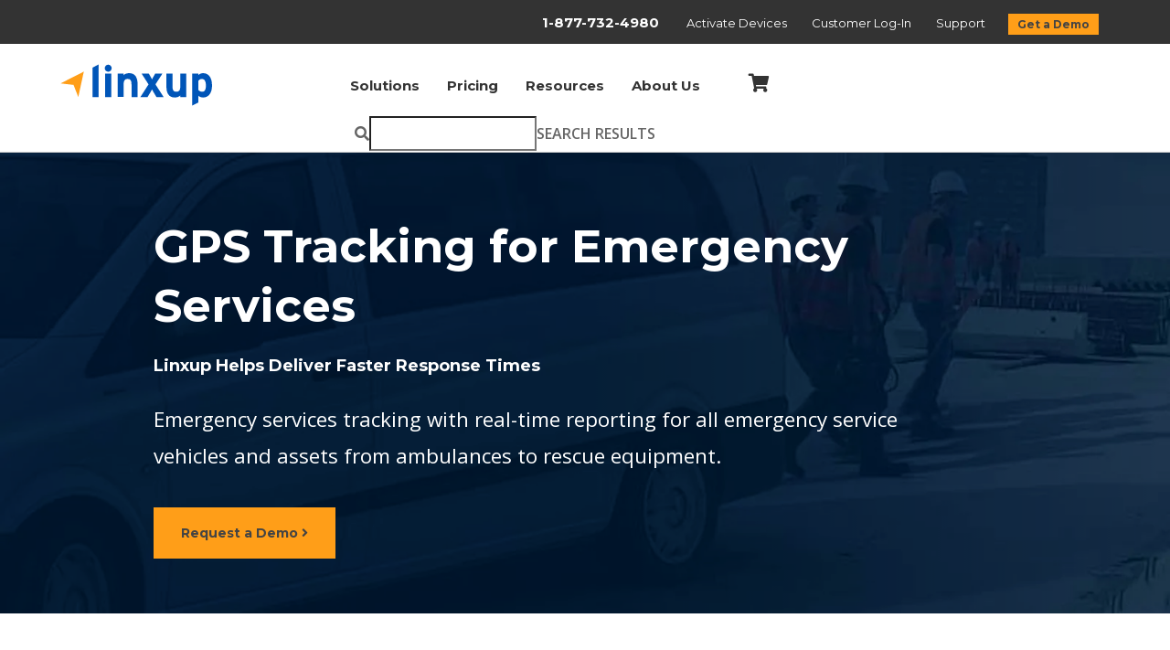

--- FILE ---
content_type: text/html; charset=UTF-8
request_url: https://www.linxup.com/uses/emergency-gps-tracking.html
body_size: 39259
content:
<!DOCTYPE html>
<!--[if IE 8]>
  <html class="no-js lt-ie9">
<![endif]-->
<!--[if gt IE 8]><!-->
  <html lang="en" class="no-js">
<!--<![endif]-->

<head>
      <!--craft globalVariables headScripts-->
    <!--headscriptsfromcraft-->


<script type="text/javascript">
var _iub = _iub || [];
_iub.csConfiguration = {"enableRemoteConsent":true,"enableUspr":true,"siteId":1943503,"usprApplies":true,"usprPurposes":"s,sh,adv,sd8","cookiePolicyId":41431837,"banner":{"acceptButtonDisplay":true,"closeButtonRejects":true,"customizeButtonDisplay":true,"position":"float-bottom-left","prependOnBody":true,"rejectButtonDisplay":true}};
_iub.csLangConfiguration = {"en":{"cookiePolicyId":41431837}};
</script>
<script type="text/javascript" src="//cs.iubenda.com/sync/1943503.js"></script>
<script type="text/javascript" src="//cdn.iubenda.com/cs/gpp/stub.js"></script>
<script type="text/javascript" src="//cdn.iubenda.com/cs/iubenda_cs.js" charset="UTF-8" async></script>

<!--Google Optimize -->
<script src="https://www.googleoptimize.com/optimize.js?id=GTM-TT9KSCW"></script>
<!--End Google Optimize -->
<!-- Google Tag Manager -->
<script>(function(w,d,s,l,i){w[l]=w[l]||[];w[l].push({'gtm.start':
new Date().getTime(),event:'gtm.js'});var f=d.getElementsByTagName(s)[0],
j=d.createElement(s),dl=l!='dataLayer'?'&l='+l:'';j.async=true;j.src=
'https://www.googletagmanager.com/gtm.js?id='+i+dl;f.parentNode.insertBefore(j,f);
})(window,document,'script','dataLayer','GTM-TG88SZ');</script>
<!-- End Google Tag Manager -->

<link rel="stylesheet" href="https://linxup.com/assets/css/search.css" />
    <!--end craft globalVariables headScripts-->
    <meta charset="utf-8">
  <!--[if IE]>
    <meta http-equiv='X-UA-Compatible' content='IE=edge,chrome=1'>
  <![endif]-->
  <!--[if lt IE 9]>
    <script type="text/javascript" src="https://www.linxup.com/assets/js/ie-fixes.js"></script>
    <script type="text/javascript" src="https://www.linxup.com/assets/js/_excanvas.compiled.js"></script>
    <link rel="stylesheet" href="https://www.linxup.com/assets/css/ie-fixes.css">
  <![endif]-->
  <!-- Place favicon.ico and apple-touch-icon.png in the root directory -->
  <meta name="viewport" content="width=device-width, initial-scale=1.0">
  <link rel="apple-touch-icon" sizes="180x180" href="https://www.linxup.com/apple-touch-icon.png">
  <link rel="icon" type="image/png" sizes="32x32" href="https://www.linxup.com/favicon-32x32.png">
  <link rel="icon" type="image/png" sizes="16x16" href="https://www.linxup.com/favicon-16x16.png">
  <link rel="shortcut icon" href="https://www.linxup.com/favicon.ico" type="image/x-icon">
  <!-- 
        <link rel="stylesheet" href="https://www.linxup.com/css/font-awesome.min.css"> 
        ** using local version to get around CORS related issues **
      -->

  <link rel="stylesheet" href="https://www.linxup.com/assets/css/bootstrap.min.css">
  <link href="https://www.linxup.com/assets/css/style.css?v=202507221609" rel="stylesheet" type="text/css">
  <link href="https://www.linxup.com/assets/css/responsive.css" rel="stylesheet" type="text/css">
  <link rel="stylesheet" href="https://www.linxup.com/assets/css/nav.css?v=202510061032">

  <!-- Fonts -->
  <link href="//fonts.googleapis.com/css?family=Open+Sans:400,600" rel="stylesheet" type="text/css">
  <link href="//fonts.googleapis.com/css?family=Montserrat:400,700" rel="stylesheet" type="text/css">

  <!--[if lt IE 9]>
    <script type="text/javascript" src="https://www.linxup.com/assets/js/respond.js"></script>
  <![endif]-->

    

    
  <link rel="stylesheet" type="text/css" href="https://www.linxup.com/assets/css/ck-content-styles.css?v=202507230822">
<title>Tracking for Emergency | Linxup</title><meta name="generator" content="SEOmatic">
<meta name="keywords" content="emergency services tracking, emergency services tracker, ambulance tracker, ambulance tracking">
<meta name="description" content="Linxup&#039;s GPS trackers are the affordable emergency services GPS tracking device for vehicles and equipment. Order online.">
<meta name="referrer" content="no-referrer-when-downgrade">
<meta name="robots" content="all">
<meta content="linxup" property="fb:profile_id">
<meta content="en_US" property="og:locale">
<meta content="Linxup" property="og:site_name">
<meta content="website" property="og:type">
<meta content="https://www.linxup.com/uses/emergency-gps-tracking.html" property="og:url">
<meta content="Tracking for Emergency" property="og:title">
<meta content="Linxup&#039;s GPS trackers are the affordable emergency services GPS tracking device for vehicles and equipment. Order online." property="og:description">
<meta content="https://linxup.imgix.net/assets/images/industryimages/emergency.jpg?auto=format&amp;crop=focalpoint&amp;domain=linxup.imgix.net&amp;fit=crop&amp;fp-x=0.5&amp;fp-y=0.5&amp;h=630&amp;ixlib=php-3.3.1&amp;q=82&amp;usm=0&amp;w=1200&amp;s=fdbddb255c77cbdcf6a155b633668780" property="og:image">
<meta content="1200" property="og:image:width">
<meta content="630" property="og:image:height">
<meta content="GPS Tracking on commercial vehicles and assets" property="og:image:alt">
<meta content="https://www.instagram.com/linxuptracking/" property="og:see_also">
<meta content="https://www.youtube.com/c/Linxup" property="og:see_also">
<meta content="https://goo.gl/maps/EiNU2Q8ZSn4Yjk6s9" property="og:see_also">
<meta content="https://www.linkedin.com/company/linxup/" property="og:see_also">
<meta content="https://www.facebook.com/Linxup" property="og:see_also">
<meta content="https://twitter.com/linxuptracking" property="og:see_also">
<meta name="twitter:card" content="summary_large_image">
<meta name="twitter:site" content="@linxuptracking">
<meta name="twitter:creator" content="@linxuptracking">
<meta name="twitter:title" content="Tracking for Emergency">
<meta name="twitter:description" content="Linxup&#039;s GPS trackers are the affordable emergency services GPS tracking device for vehicles and equipment. Order online.">
<meta name="twitter:image" content="https://linxup.imgix.net/assets/images/industryimages/emergency.jpg?auto=format&amp;crop=focalpoint&amp;domain=linxup.imgix.net&amp;fit=crop&amp;fp-x=0.5&amp;fp-y=0.5&amp;h=418&amp;ixlib=php-3.3.1&amp;q=82&amp;usm=0&amp;w=800&amp;s=47af0c902ec0431ea8a98d34a4991343">
<meta name="twitter:image:width" content="800">
<meta name="twitter:image:height" content="418">
<meta name="twitter:image:alt" content="GPS Tracking on commercial vehicles and assets">
<link href="https://www.linxup.com/uses/emergency-gps-tracking.html" rel="canonical">
<link href="https://www.linxup.com/" rel="home">
<link type="text/plain" href="https://www.linxup.com/humans.txt" rel="author"></head>

<body>
      <!--craft globalVariables bodyScripts-->
    <!--bodyscriptsfromcraft-->
<!-- Google Tag Manager (noscript) -->
<noscript><iframe src="https://www.googletagmanager.com/ns.html?id=GTM-TG88SZ"
height="0" width="0" style="display:none;visibility:hidden"></iframe></noscript>
<!-- End Google Tag Manager (noscript) -->

<div id="formModalll" class="modal fade" role="dialog" aria-hidden="true" style="display: none;">
      <div class="modal-dialog">
        <div class="modal-content">
          <div class="modal-header"> <button type="button" class="close" data-dismiss="modal">×</button>
            <h4 class="modal-title">Request a Demo</h4>
              
          </div>
          <div class="modal-body">
			  <div class="mparahere"></div>
<!--[if lte IE 8]>
<script charset="utf-8" type="text/javascript" src="//js.hsforms.net/forms/v2-legacy.js"></script>
<![endif]-->

<script charset="utf-8" type="text/javascript" src="//js.hsforms.net/forms/v2.js"></script>
<div id="formdivhere" data-hs-forms-root="true"><form id="hsForm_aad59374-5afc-4a06-a978-e846390be3fe" method="POST" accept-charset="UTF-8" enctype="multipart/form-data" novalidate="" action="https://forms.hsforms.com/submissions/v3/public/submit/formsnext/multipart/8019384/aad59374-5afc-4a06-a978-e846390be3fe" class="hs-form-private hsForm_aad59374-5afc-4a06-a978-e846390be3fe hs-form-aad59374-5afc-4a06-a978-e846390be3fe hs-form-aad59374-5afc-4a06-a978-e846390be3fe_29fd3289-f1a1-426d-a911-51ea2403e8df hs-form hs-custom-style" target="target_iframe_aad59374-5afc-4a06-a978-e846390be3fe" data-instance-id="29fd3289-f1a1-426d-a911-51ea2403e8df" data-form-id="aad59374-5afc-4a06-a978-e846390be3fe" data-portal-id="8019384" data-test-id="hsForm_aad59374-5afc-4a06-a978-e846390be3fe"><fieldset class="form-columns-2"><div class="hs_firstname hs-firstname hs-fieldtype-text field hs-form-field"><label id="label-firstname-aad59374-5afc-4a06-a978-e846390be3fe" class="" placeholder="Enter your First name" for="firstname-aad59374-5afc-4a06-a978-e846390be3fe"><span>First name</span><span class="hs-form-required">*</span></label><legend class="hs-field-desc" style="display: none;"></legend><div class="input"><input id="firstname-aad59374-5afc-4a06-a978-e846390be3fe" name="firstname" required="" placeholder="" type="text" class="hs-input" inputmode="text" autocomplete="given-name" value=""></div></div><div class="hs_lastname hs-lastname hs-fieldtype-text field hs-form-field"><label id="label-lastname-aad59374-5afc-4a06-a978-e846390be3fe" class="" placeholder="Enter your Last name" for="lastname-aad59374-5afc-4a06-a978-e846390be3fe"><span>Last name</span><span class="hs-form-required">*</span></label><legend class="hs-field-desc" style="display: none;"></legend><div class="input"><input id="lastname-aad59374-5afc-4a06-a978-e846390be3fe" name="lastname" required="" placeholder="" type="text" class="hs-input" inputmode="text" autocomplete="family-name" value=""></div></div></fieldset><fieldset class="form-columns-1"><div class="hs_company hs-company hs-fieldtype-text field hs-form-field"><label id="label-company-aad59374-5afc-4a06-a978-e846390be3fe" class="" placeholder="Enter your Company name" for="company-aad59374-5afc-4a06-a978-e846390be3fe"><span>Company name</span><span class="hs-form-required">*</span></label><legend class="hs-field-desc" style="display: none;"></legend><div class="input"><input id="company-aad59374-5afc-4a06-a978-e846390be3fe" name="company" required="" placeholder="" type="text" class="hs-input" inputmode="text" autocomplete="organization" value=""></div></div></fieldset><fieldset class="form-columns-1"><div class="hs_email hs-email hs-fieldtype-text field hs-form-field"><label id="label-email-aad59374-5afc-4a06-a978-e846390be3fe" class="" placeholder="Enter your Email" for="email-aad59374-5afc-4a06-a978-e846390be3fe"><span>Email</span><span class="hs-form-required">*</span></label><legend class="hs-field-desc" style="display: none;"></legend><div class="input"><input id="email-aad59374-5afc-4a06-a978-e846390be3fe" name="email" required="" placeholder="" type="email" class="hs-input" inputmode="email" autocomplete="email" value=""></div></div></fieldset><fieldset class="form-columns-1"><div class="hs_phone hs-phone hs-fieldtype-phonenumber field hs-form-field"><label id="label-phone-aad59374-5afc-4a06-a978-e846390be3fe" class="" placeholder="Enter your Phone" for="phone-aad59374-5afc-4a06-a978-e846390be3fe"><span>Phone</span><span class="hs-form-required">*</span></label><legend class="hs-field-desc" style="display: none;"></legend><div class="input"><input id="phone-aad59374-5afc-4a06-a978-e846390be3fe" name="phone" required="" placeholder="" type="tel" class="hs-input" inputmode="tel" autocomplete="tel" value=""></div></div></fieldset><fieldset class="form-columns-1"><div class="hs_fleet_size_range__c hs-fleet_size_range__c hs-fieldtype-select field hs-form-field"><label id="label-fleet_size_range__c-aad59374-5afc-4a06-a978-e846390be3fe" class="" placeholder="Enter your Fleet Size" for="fleet_size_range__c-aad59374-5afc-4a06-a978-e846390be3fe"><span>Fleet Size</span><span class="hs-form-required">*</span></label><legend class="hs-field-desc" style="display: none;"></legend><div class="input"><select id="fleet_size_range__c-aad59374-5afc-4a06-a978-e846390be3fe" required="" class="hs-input is-placeholder" name="fleet_size_range__c"><option disabled="" value="">Please Select</option><option value="1-4">1-4</option><option value="5-9">5-9</option><option value="10-19">10-19</option><option value="20-49">20-49</option><option value="50+">50+</option></select></div></div></fieldset><fieldset class="form-columns-1"><div class="hs_web_form__c hs-web_form__c hs-fieldtype-textarea field hs-form-field" style="display: none;"><label id="label-web_form__c-aad59374-5afc-4a06-a978-e846390be3fe" class="" placeholder="Enter your Web Form" for="web_form__c-aad59374-5afc-4a06-a978-e846390be3fe"><span>Web Form</span></label><legend class="hs-field-desc" style="display: none;"></legend><div class="input"><input id="web_form__c-aad59374-5afc-4a06-a978-e846390be3fe" name="web_form__c" class="hs-input" type="hidden" value="bottom mobile only button - request a demo"></div></div></fieldset><fieldset class="form-columns-1"><div class="hs_gclid__c hs-gclid__c hs-fieldtype-text field hs-form-field" style="display: none;"><label id="label-gclid__c-aad59374-5afc-4a06-a978-e846390be3fe" class="" placeholder="Enter your GCLID" for="gclid__c-aad59374-5afc-4a06-a978-e846390be3fe"><span>GCLID</span></label><legend class="hs-field-desc" style="display: none;"></legend><div class="input"><input id="gclid__c-aad59374-5afc-4a06-a978-e846390be3fe" name="gclid__c" class="hs-input" type="hidden" value=""></div></div></fieldset><fieldset class="form-columns-1"><div class="hs_brand__c hs-brand__c hs-fieldtype-select field hs-form-field" style="display: none;"><label id="label-brand__c-aad59374-5afc-4a06-a978-e846390be3fe" class="" placeholder="Enter your Brand" for="brand__c-aad59374-5afc-4a06-a978-e846390be3fe"><span>Brand</span></label><legend class="hs-field-desc" style="display: none;"></legend><div class="input"><input id="brand__c-aad59374-5afc-4a06-a978-e846390be3fe" name="brand__c" class="hs-input" type="hidden" value="Linxup"></div></div></fieldset><fieldset class="form-columns-1"><div class="hs_source hs-source hs-fieldtype-select field hs-form-field" style="display: none;"><label id="label-source-aad59374-5afc-4a06-a978-e846390be3fe" class="" placeholder="Enter your Source" for="source-aad59374-5afc-4a06-a978-e846390be3fe"><span>Source</span></label><legend class="hs-field-desc" style="display: none;"></legend><div class="input"><input id="source-aad59374-5afc-4a06-a978-e846390be3fe" name="source" class="hs-input" type="hidden" value="Inbound"></div></div></fieldset><fieldset class="form-columns-1"><div class="hs_leadsource hs-leadsource hs-fieldtype-select field hs-form-field" style="display: none;"><label id="label-leadsource-aad59374-5afc-4a06-a978-e846390be3fe" class="" placeholder="Enter your Lead Source" for="leadsource-aad59374-5afc-4a06-a978-e846390be3fe"><span>Lead Source</span></label><legend class="hs-field-desc" style="display: none;"></legend><div class="input"><input id="leadsource-aad59374-5afc-4a06-a978-e846390be3fe" name="leadsource" class="hs-input" type="hidden" value="Marketing"></div></div></fieldset><fieldset class="form-columns-1"><div class="hs_data_capture_activity hs-data_capture_activity hs-fieldtype-select field hs-form-field" style="display: none;"><label id="label-data_capture_activity-aad59374-5afc-4a06-a978-e846390be3fe" class="" placeholder="Enter your Data Capture Activity" for="data_capture_activity-aad59374-5afc-4a06-a978-e846390be3fe"><span>Data Capture Activity</span></label><legend class="hs-field-desc" style="display: none;"></legend><div class="input"><input id="data_capture_activity-aad59374-5afc-4a06-a978-e846390be3fe" name="data_capture_activity" class="hs-input" type="hidden" value="Form"></div></div></fieldset><fieldset class="form-columns-1"><div class="hs_data_capture_activity_detail hs-data_capture_activity_detail hs-fieldtype-select field hs-form-field" style="display: none;"><label id="label-data_capture_activity_detail-aad59374-5afc-4a06-a978-e846390be3fe" class="" placeholder="Enter your Data Capture Activity Detail" for="data_capture_activity_detail-aad59374-5afc-4a06-a978-e846390be3fe"><span>Data Capture Activity Detail</span></label><legend class="hs-field-desc" style="display: none;"></legend><div class="input"><input id="data_capture_activity_detail-aad59374-5afc-4a06-a978-e846390be3fe" name="data_capture_activity_detail" class="hs-input" type="hidden" value="Form - HubSpot"></div></div></fieldset><fieldset class="form-columns-1"><div class="hs_utm_medium hs-utm_medium hs-fieldtype-text field hs-form-field" style="display: none;"><label id="label-utm_medium-aad59374-5afc-4a06-a978-e846390be3fe" class="" placeholder="Enter your utm_medium" for="utm_medium-aad59374-5afc-4a06-a978-e846390be3fe"><span>utm_medium</span></label><legend class="hs-field-desc" style="display: none;"></legend><div class="input"><input id="utm_medium-aad59374-5afc-4a06-a978-e846390be3fe" name="utm_medium" class="hs-input" type="hidden" value=""></div></div></fieldset><fieldset class="form-columns-1"><div class="hs_utm_source hs-utm_source hs-fieldtype-text field hs-form-field" style="display: none;"><label id="label-utm_source-aad59374-5afc-4a06-a978-e846390be3fe" class="" placeholder="Enter your utm_source" for="utm_source-aad59374-5afc-4a06-a978-e846390be3fe"><span>utm_source</span></label><legend class="hs-field-desc" style="display: none;"></legend><div class="input"><input id="utm_source-aad59374-5afc-4a06-a978-e846390be3fe" name="utm_source" class="hs-input" type="hidden" value="Organic"></div></div></fieldset><fieldset class="form-columns-1"><div class="hs_utm_campaign hs-utm_campaign hs-fieldtype-text field hs-form-field" style="display: none;"><label id="label-utm_campaign-aad59374-5afc-4a06-a978-e846390be3fe" class="" placeholder="Enter your utm_campaign" for="utm_campaign-aad59374-5afc-4a06-a978-e846390be3fe"><span>utm_campaign</span></label><legend class="hs-field-desc" style="display: none;"></legend><div class="input"><input id="utm_campaign-aad59374-5afc-4a06-a978-e846390be3fe" name="utm_campaign" class="hs-input" type="hidden" value=""></div></div></fieldset><fieldset class="form-columns-1"><div class="hs_utm_content hs-utm_content hs-fieldtype-text field hs-form-field" style="display: none;"><label id="label-utm_content-aad59374-5afc-4a06-a978-e846390be3fe" class="" placeholder="Enter your utm_content" for="utm_content-aad59374-5afc-4a06-a978-e846390be3fe"><span>utm_content</span></label><legend class="hs-field-desc" style="display: none;"></legend><div class="input"><input id="utm_content-aad59374-5afc-4a06-a978-e846390be3fe" name="utm_content" class="hs-input" type="hidden" value=""></div></div></fieldset><fieldset class="form-columns-1"><div class="hs_utm_term hs-utm_term hs-fieldtype-text field hs-form-field" style="display: none;"><label id="label-utm_term-aad59374-5afc-4a06-a978-e846390be3fe" class="" placeholder="Enter your utm_term" for="utm_term-aad59374-5afc-4a06-a978-e846390be3fe"><span>utm_term</span></label><legend class="hs-field-desc" style="display: none;"></legend><div class="input"><input id="utm_term-aad59374-5afc-4a06-a978-e846390be3fe" name="utm_term" class="hs-input" type="hidden" value=""></div></div></fieldset><div class="hs_submit hs-submit"><div class="hs-field-desc" style="display: none;"></div><div class="actions"><input type="submit" class="hs-button primary large" value="REQUEST A DEMO"></div></div><input name="hs_context" type="hidden" value="{&quot;embedAtTimestamp&quot;:&quot;1750293145448&quot;,&quot;formDefinitionUpdatedAt&quot;:&quot;1750252868753&quot;,&quot;lang&quot;:&quot;en&quot;,&quot;embedType&quot;:&quot;REGULAR&quot;,&quot;clonedFromForm&quot;:&quot;01e6245a-245a-4ffd-8407-63f7d11e9494&quot;,&quot;allowCookieReset&quot;:&quot;true&quot;,&quot;userAgent&quot;:&quot;Mozilla/5.0 (iPhone; CPU iPhone OS 16_6 like Mac OS X) AppleWebKit/605.1.15 (KHTML, like Gecko) Version/16.6 Mobile/15E148 Safari/604.1&quot;,&quot;pageTitle&quot;:&quot;GPS Trackers - Easy-to-use GPS Tracking Devices - Linxup | Linxup&quot;,&quot;pageUrl&quot;:&quot;https://craftdemo.linxup.com/&quot;,&quot;isHubSpotCmsGeneratedPage&quot;:false,&quot;hutk&quot;:&quot;b6a787b8066d6aa0a5b3f97787cf7c3a&quot;,&quot;__hsfp&quot;:2003218767,&quot;__hssc&quot;:&quot;237633823.1.1750291468777&quot;,&quot;__hstc&quot;:&quot;237633823.b6a787b8066d6aa0a5b3f97787cf7c3a.1678457559428.1750087080866.1750291468777.228&quot;,&quot;formTarget&quot;:&quot;#formdivhere&quot;,&quot;rumScriptExecuteTime&quot;:4758.699999809265,&quot;rumTotalRequestTime&quot;:1685870.3000001907,&quot;rumTotalRenderTime&quot;:1685923.1000003815,&quot;rumServiceResponseTime&quot;:1681111.6000003815,&quot;rumFormRenderTime&quot;:52.80000019073486,&quot;connectionType&quot;:&quot;4g&quot;,&quot;firstContentfulPaint&quot;:0,&quot;largestContentfulPaint&quot;:0,&quot;locale&quot;:&quot;en&quot;,&quot;timestamp&quot;:1750293145547,&quot;originalEmbedContext&quot;:{&quot;portalId&quot;:&quot;8019384&quot;,&quot;formId&quot;:&quot;aad59374-5afc-4a06-a978-e846390be3fe&quot;,&quot;region&quot;:&quot;na1&quot;,&quot;target&quot;:&quot;#formdivhere&quot;,&quot;isBuilder&quot;:false,&quot;isTestPage&quot;:false,&quot;isPreview&quot;:false,&quot;css&quot;:&quot;&quot;,&quot;isMobileResponsive&quot;:true},&quot;correlationId&quot;:&quot;29fd3289-f1a1-426d-a911-51ea2403e8df&quot;,&quot;renderedFieldsIds&quot;:[&quot;firstname&quot;,&quot;lastname&quot;,&quot;company&quot;,&quot;email&quot;,&quot;phone&quot;,&quot;fleet_size_range__c&quot;,&quot;web_form__c&quot;,&quot;gclid__c&quot;,&quot;brand__c&quot;,&quot;source&quot;,&quot;leadsource&quot;,&quot;data_capture_activity&quot;,&quot;data_capture_activity_detail&quot;,&quot;utm_medium&quot;,&quot;utm_source&quot;,&quot;utm_campaign&quot;,&quot;utm_content&quot;,&quot;utm_term&quot;],&quot;captchaStatus&quot;:&quot;NOT_APPLICABLE&quot;,&quot;emailResubscribeStatus&quot;:&quot;NOT_APPLICABLE&quot;,&quot;isInsideCrossOriginFrame&quot;:false,&quot;source&quot;:&quot;forms-embed-1.8715&quot;,&quot;sourceName&quot;:&quot;forms-embed&quot;,&quot;sourceVersion&quot;:&quot;1.8715&quot;,&quot;sourceVersionMajor&quot;:&quot;1&quot;,&quot;sourceVersionMinor&quot;:&quot;8715&quot;,&quot;allPageIds&quot;:{},&quot;_debug_embedLogLines&quot;:[{&quot;clientTimestamp&quot;:1750293145490,&quot;level&quot;:&quot;INFO&quot;,&quot;message&quot;:&quot;Retrieved customer callbacks used on embed context: [\&quot;onFormReady\&quot;]&quot;},{&quot;clientTimestamp&quot;:1750293145490,&quot;level&quot;:&quot;INFO&quot;,&quot;message&quot;:&quot;Retrieved pageContext values which may be overriden by the embed context: {\&quot;pageTitle\&quot;:\&quot;GPS Trackers - Easy-to-use GPS Tracking Devices - Linxup | Linxup\&quot;,\&quot;pageUrl\&quot;:\&quot;https://craftdemo.linxup.com/\&quot;,\&quot;userAgent\&quot;:\&quot;Mozilla/5.0 (iPhone; CPU iPhone OS 16_6 like Mac OS X) AppleWebKit/605.1.15 (KHTML, like Gecko) Version/16.6 Mobile/15E148 Safari/604.1\&quot;,\&quot;isHubSpotCmsGeneratedPage\&quot;:false}&quot;},{&quot;clientTimestamp&quot;:1750293145492,&quot;level&quot;:&quot;INFO&quot;,&quot;message&quot;:&quot;Retrieved countryCode property from normalized embed definition response: \&quot;BR\&quot;&quot;},{&quot;clientTimestamp&quot;:1750293145495,&quot;level&quot;:&quot;INFO&quot;,&quot;message&quot;:&quot;Retrieved analytics values from API response which may be overriden by the embed context: {\&quot;hutk\&quot;:\&quot;b6a787b8066d6aa0a5b3f97787cf7c3a\&quot;}&quot;}]}"><iframe name="target_iframe_aad59374-5afc-4a06-a978-e846390be3fe" style="display: none;"></iframe></form></div>
				  
</div>
        </div>
      </div>
    </div>
<script>
  var mymodal = document.getElementById('formModalll');

  if (mymodal) {
    mymodal.addEventListener('show.bs.modal', function (e) {
      var button = e.relatedTarget;

      var wfc = button.getAttribute('data-webformc') || '';
      var fid = button.getAttribute('data-formid') || '';
      var mti = button.getAttribute('data-mtitle') || '';
      var mpar = button.getAttribute('data-mpara') || '';

      hbspt.forms.create({
        portalId: "8019384",
        formId: fid,
        onFormReady: function(formEl) {
          var input = formEl.querySelector('input[name="web_form__c"]');
          if (input) {
            input.value = wfc;
            if (typeof Event === 'function') {
              input.dispatchEvent(new Event('change', { bubbles: true }));
            } else {
              // Compatibilidade com IE11
              var evt = document.createEvent('Event');
              evt.initEvent('change', true, true);
              input.dispatchEvent(evt);
            }
          }

          if (typeof assignTrackingParameterToCookie === 'function') {
            assignTrackingParameterToCookie('gclid', 'hubspot');
          }
        },
        css: "",
        target: "#formdivhere"
      });

      var titleEl = mymodal.querySelector('.modal-title');
      var paraEl = mymodal.querySelector('.mparahere');

      if (titleEl) titleEl.textContent = mti;
      if (paraEl) paraEl.textContent = mpar;
    });
  }
</script>
    <!--end craft globalVariables bodyScripts-->
    <div id="wrapper">
        <div class="top_wrapper">
						<div class="btmmobilebtn">
				<div class="mobilebtnsection">
											<a class="phonelink" href="https://www.linxup.com/pmlp/get-a-demo" >
							Request a Demo
						</a>
									</div>
			</div>
							<div class="container btn-topsection ">
							<div class="btn-group" role="group" aria-label="...">
																																											<div class="nav_sales">
																		<a href="tel:8777324980" class="phonelink">1-877-732-4980</a>
								</div>
																										<a href="https://activate.linxup.com/getstarted" >
									Activate Devices
								</a>
																									<a href="https://www.linxup.com/login.html" >
									Customer Log-In
								</a>
																									<a href="https://www.linxup.com/about/customer-support" >
									Support
								</a>
																																		<div class="nav_sales">
										<a class="btn" href="https://www.linxup.com/pmlp/get-a-demo" >
											Get a Demo
										</a>
									</div>
																								</div>
					</div>
		<header id="header">
		<div class="container">
			<div class="row header">
				<div class="logo">
					<a href="https://www.linxup.com/">
						<img src="https://www.linxup.com/assets/images/global/Linxup_Logo.svg" alt="Linxup GPS tracking" class="hidden-xs" />
						<img src="https://www.linxup.com/assets/images/global/Linxup_Logo.svg" alt="Linxup GPS tracking" class="visible-xs" />
					</a>
				</div>
				<nav class="navbar">
											<div class="navbar-header">
							<button class="navbar-toggle" type="button" data-toggle="collapse" data-target=".js-navbar-collapse">
								<span class="sr-only">Toggle navigation</span>
								<div class="mobile-menu-button">
									<i id="mob-nav" class="icon-reorder"></i>
								</div>
							</button>
							<a href="https://www.linxup.com/shop/cart" class="cart-header" aria-label="Shopping Cart">
								<i class="fa fa-shopping-cart"></i>
							</a>
						</div>
						<div class="collapse navbar-collapse js-navbar-collapse" id="mobile-menu">
							<ul class="nav navbar-nav">
																	<li class="dropdown">
										<a tabindex="0" class="dropdown-toggle" >
											Solutions
										</a>
																					<ul class="dropdown-menu row">
																									<li class="mmcolumn">
														<ul>
																																																													<li >
																																			<a href="https://www.linxup.com/uses/commercial-gps-tracking.html">
																																																																																									<div class="dropdownhovericon" style="-webkit-mask: url(https://www.linxup.com/assets/images/megamenuicons/By-Industry.svg) no-repeat center / contain; mask: url(https://www.linxup.com/assets/images/megamenuicons/By-Industry.svg) no-repeat center / contain;">
																				<img src="https://www.linxup.com/assets/images/megamenuicons/By-Industry.svg" style="width:100%; opacity: 0;">
																			</div>
																			<!--<svg class="mmnavicon" width="45px" height="auto" xmlns="http://www.w3.org/2000/svg" version="1.1" viewBox="0 0 700 700">
  <g>
    <path d="m676.67 93.332h-57.016l-353.57-79.832c-1.8672-4.0234-4.8438-7.4258-8.5781-9.8164s-8.0703-3.668-12.504-3.6836h-46.668c-4.8125 0.019531-9.5039 1.5312-13.426 4.3242-3.9258 2.793-6.8867 6.7305-8.4844 11.273l-144.36 77.734h-8.7266c-6.1875 0-12.121 2.4609-16.496 6.8359-4.3789 4.375-6.8359 10.309-6.8359 16.5v23.332c0 6.1875 2.457 12.125 6.8359 16.5 4.375 4.375 10.309 6.832 16.496 6.832h128.34v35c0.027343 7.2148 2.2852 14.242 6.4648 20.121 4.1758 5.8828 10.066 10.328 16.867 12.734v328.81c-9.2812 0-18.184 3.6875-24.75 10.25-6.5625 6.5664-10.25 15.469-10.25 24.75v13.812c-6.8008 2.4062-12.691 6.8516-16.867 12.734-4.1797 5.8789-6.4375 12.906-6.4648 20.121v35c0 6.1875 2.457 12.121 6.832 16.496 4.375 4.3789 10.312 6.8359 16.5 6.8359h163.33c6.1914 0 12.125-2.457 16.5-6.8359 4.375-4.375 6.8359-10.309 6.8359-16.496v-35c-0.03125-7.2148-2.2891-14.242-6.4648-20.121-4.1758-5.8828-10.07-10.328-16.871-12.734v-13.812c0-9.2812-3.6875-18.184-10.25-24.75-6.5625-6.5625-15.465-10.25-24.75-10.25v-326.67c12.379 0 24.246-4.9141 33-13.668 8.75-8.75 13.668-20.621 13.668-32.996v-23.336h268.33v46.668h-11.664c-6.1914 0-12.125 2.457-16.5 6.8359-4.375 4.375-6.8359 10.309-6.8359 16.496v46.668c0 6.1875 2.4609 12.125 6.8359 16.5s10.309 6.832 16.5 6.832h46.668-0.003907c6.1914 0 12.125-2.457 16.5-6.832s6.8359-10.312 6.8359-16.5v-46.668c0-6.1875-2.4609-12.121-6.8359-16.496-4.375-4.3789-10.309-6.8359-16.5-6.8359h-11.664v-46.668h70c6.1875 0 12.121-2.457 16.496-6.832 4.3789-4.375 6.8359-10.312 6.8359-16.5v-23.332c0-6.1914-2.457-12.125-6.8359-16.5-4.375-4.375-10.309-6.8359-16.496-6.8359zm-58.336 186.67h-46.664v-46.668h46.668zm-373.33-186.67h23.332c6.1914 0 12.125 2.4609 16.5 6.8359s6.8359 10.309 6.8359 16.5v35h-35c-6.4453 0-11.668-5.2266-11.668-11.668zm23.332-23.332v-32.07l245.35 55.402h-205.17c-8.2695-14.387-23.582-23.281-40.18-23.332zm-70-46.668h46.668v46.668h-46.668zm-23.332 19.531v29.285c-9.8828 3.5273-17.656 11.305-21.188 21.184h-72.531zm-151.67 97.137v-23.332h128.34v23.332zm116.67 536.67v-35c0-6.4453 5.2227-11.668 11.668-11.668h140c3.0938 0 6.0586 1.2305 8.25 3.418 2.1875 2.1875 3.4141 5.1562 3.4141 8.25v35zm140-81.668v11.668h-116.67v-11.668c0-6.4414 5.2266-11.668 11.668-11.668h93.332c3.0938 0 6.0625 1.2305 8.25 3.418s3.418 5.1562 3.418 8.25zm-35-35h-46.668v-326.67h46.668zm23.332-350h-81.664c-6.4453 0-11.668-5.2227-11.668-11.668v-93.332c0-6.4414 5.2227-11.668 11.668-11.668h35v46.668c0 9.2812 3.6875 18.184 10.25 24.75 6.5625 6.5625 15.465 10.25 24.75 10.25h35v11.668c0 6.1875-2.4609 12.121-6.8359 16.496-4.375 4.3789-10.309 6.8359-16.5 6.8359zm408.33-70h-361.66v-23.332h361.67z"></path>
    <path d="m676.67 315h-23.336c-6.1875 0-12.121 2.457-16.496 6.8359-4.3789 4.375-6.8359 10.309-6.8359 16.496v11.668h-70v-11.668c0-6.1875-2.457-12.121-6.8359-16.496-4.375-4.3789-10.309-6.8359-16.496-6.8359h-23.336c-6.1875 0-12.121 2.457-16.496 6.8359-4.3789 4.375-6.8359 10.309-6.8359 16.496v105h-70v-11.664c0-6.1914-2.457-12.125-6.8359-16.5-4.375-4.375-10.309-6.8359-16.496-6.8359h-23.336c-6.1875 0-12.121 2.4609-16.496 6.8359-4.3789 4.375-6.8359 10.309-6.8359 16.5v245c0 6.1875 2.457 12.121 6.8359 16.496 4.375 4.3789 10.309 6.8359 16.496 6.8359h303.34c6.1875 0 12.121-2.457 16.496-6.8359 4.3789-4.375 6.8359-10.309 6.8359-16.496v-338.34c0-6.1875-2.457-12.121-6.8359-16.496-4.375-4.3789-10.309-6.8359-16.496-6.8359zm0 361.67h-303.34v-245h23.332v23.332h0.003907c0 3.0938 1.2266 6.0625 3.4141 8.25 2.1914 2.1875 5.1562 3.418 8.25 3.418h93.336c3.0938 0 6.0586-1.2305 8.25-3.418 2.1875-2.1875 3.4141-5.1562 3.4141-8.25v-116.67h23.332v23.332l0.003907 0.003907c0 3.0938 1.2266 6.0586 3.4141 8.25 2.1914 2.1875 5.1562 3.4141 8.25 3.4141h93.336c3.0938 0 6.0586-1.2266 8.25-3.4141 2.1875-2.1914 3.4141-5.1562 3.4141-8.25v-23.336h23.332z"></path>
    <path d="m490 490h-70c-6.1875 0-12.125 2.457-16.5 6.8359-4.375 4.375-6.832 10.309-6.832 16.496v23.336c0 6.1875 2.457 12.121 6.832 16.496 4.375 4.3789 10.312 6.8359 16.5 6.8359h70c6.1875 0 12.125-2.457 16.5-6.8359 4.375-4.375 6.832-10.309 6.832-16.496v-23.336c0-6.1875-2.457-12.121-6.832-16.496-4.375-4.3789-10.312-6.8359-16.5-6.8359zm-70 46.668v-23.336h70v23.332z"></path>
    <path d="m490 583.33h-70c-6.1875 0-12.125 2.4609-16.5 6.8359s-6.832 10.309-6.832 16.5v23.332c0 6.1875 2.457 12.125 6.832 16.5s10.312 6.832 16.5 6.832h70c6.1875 0 12.125-2.457 16.5-6.832s6.832-10.312 6.832-16.5v-23.332c0-6.1914-2.457-12.125-6.832-16.5s-10.312-6.8359-16.5-6.8359zm-70 46.668v-23.332h70v23.332z"></path>
    <path d="m630 490h-70c-6.1875 0-12.125 2.457-16.5 6.8359-4.375 4.375-6.832 10.309-6.832 16.496v23.336c0 6.1875 2.457 12.121 6.832 16.496 4.375 4.3789 10.312 6.8359 16.5 6.8359h70c6.1875 0 12.125-2.457 16.5-6.8359 4.375-4.375 6.832-10.309 6.832-16.496v-23.336c0-6.1875-2.457-12.121-6.832-16.496-4.375-4.3789-10.312-6.8359-16.5-6.8359zm-70 46.668v-23.336h70v23.332z"></path>
    <path d="m630 396.67h-70c-6.1875 0-12.125 2.457-16.5 6.832s-6.832 10.312-6.832 16.5v23.332c0 6.1914 2.457 12.125 6.832 16.5s10.312 6.8359 16.5 6.8359h70c6.1875 0 12.125-2.4609 16.5-6.8359s6.832-10.309 6.832-16.5v-23.332c0-6.1875-2.457-12.125-6.832-16.5s-10.312-6.832-16.5-6.832zm-70 46.668v-23.336h70v23.332z"></path>
    <path d="m630 583.33h-70c-6.1875 0-12.125 2.4609-16.5 6.8359s-6.832 10.309-6.832 16.5v23.332c0 6.1875 2.457 12.125 6.832 16.5s10.312 6.832 16.5 6.832h70c6.1875 0 12.125-2.457 16.5-6.832s6.832-10.312 6.832-16.5v-23.332c0-6.1914-2.457-12.125-6.832-16.5s-10.312-6.8359-16.5-6.8359zm-70 46.668v-23.332h70v23.332z"></path>
  </g>
</svg>
-->
																																																				<span class="mmicontext">By Industry</span>
																																			</a>
																																	</li>
																																	<ul>
																																					<li >
																				<a href="https://www.linxup.com/uses/gps-construction-vehicle-tracking.html">
																					<span class="mmtext">Construction</span>
																				</a>
																			</li>
																																					<li >
																				<a href="https://www.linxup.com/uses/gps-truck-tracking.html">
																					<span class="mmtext">Trucking &amp; Transport</span>
																				</a>
																			</li>
																																					<li >
																				<a href="https://www.linxup.com/uses/landscaping-gps-tracking.html">
																					<span class="mmtext">Landscaping</span>
																				</a>
																			</li>
																																					<li >
																				<a href="https://www.linxup.com/uses/gps-for-service-fleets-linxup">
																					<span class="mmtext">Field Service</span>
																				</a>
																			</li>
																																					<li >
																				<a href="https://www.linxup.com/uses/gps-rental-equipment-tracker.html">
																					<span class="mmtext">Equipment Rental</span>
																				</a>
																			</li>
																																					<li >
																				<a href="https://www.linxup.com/uses/gps-delivery-truck-tracking.html">
																					<span class="mmtext">Delivery Trucks</span>
																				</a>
																			</li>
																																					<li >
																				<a href="https://www.linxup.com/uses/gps-hvac-tracking.html">
																					<span class="mmtext">Heating and Cooling (HVAC)</span>
																				</a>
																			</li>
																																					<li class="morelink" >
																				<a href="https://www.linxup.com/uses/commercial-gps-tracking.html">
																					<span class="mmtext">More Industries...</span>
																				</a>
																			</li>
																																			</ul>
																																													</ul>
																											</li>
																									<li class="mmcolumn">
														<ul>
																																																													<li >
																																			<a href="https://www.linxup.com/uses/solutions.html">
																																																																																									<div class="dropdownhovericon" style="-webkit-mask: url(https://www.linxup.com/assets/images/megamenuicons/By-Purpose.svg) no-repeat center / contain; mask: url(https://www.linxup.com/assets/images/megamenuicons/By-Purpose.svg) no-repeat center / contain;">
																				<img src="https://www.linxup.com/assets/images/megamenuicons/By-Purpose.svg" style="width:100%; opacity: 0;">
																			</div>
																			<!--<svg class="mmnavicon" width="45px" height="auto" xmlns="http://www.w3.org/2000/svg" version="1.1" viewBox="0 0 700 700">
  <path d="m440.11 517.45c-99.891 64.379-234.65 52.859-322.07-34.551-100.68-100.69-100.68-264.17 0-364.85 100.68-100.68 264.16-100.68 364.85 0 87.414 87.414 98.93 222.17 34.551 322.07l122.79 122.77c21.352 21.359 21.352 55.988 0 77.352-21.359 21.352-55.988 21.352-77.352 0l-122.77-122.79zm9.2305-21.699 129.02 129.01c12.809 12.82 33.59 12.82 46.398 0 12.82-12.809 12.82-33.59 0-46.398 0 0-129.18-129.18-129.27-129.27l-22.938-22.938c-6.3867 8.7266-13.531 17.086-21.414 24.98-7.8984 7.8867-16.254 15.027-24.98 21.414 0 0 23.109 23.109 23.188 23.199zm-284.07-330.48c-74.617 74.617-74.617 195.78 0 270.4 74.617 74.617 195.77 74.617 270.4 0 74.617-74.625 74.617-195.78 0-270.4-74.617-74.617-195.78-74.617-270.4 0zm122.37 228.47c-8.8477-13.477-30.012-46.781-43.98-77.438-8.3438-18.332-13.977-35.875-13.977-48.344 0-39.234 31.859-71.094 71.094-71.094s71.094 31.859 71.094 71.094c0 12.469-5.6328 30.012-13.977 48.344-13.969 30.656-35.133 63.961-43.98 77.438h19.676c6.0391 0 10.938 4.8984 10.938 10.938s-4.8984 10.938-10.938 10.938h-65.625c-6.0391 0-10.938-4.8984-10.938-10.938s4.8984-10.938 10.938-10.938zm13.137-158.59c18.113 0 32.812 14.699 32.812 32.812s-14.699 32.812-32.812 32.812c-18.113 0-32.812-14.699-32.812-32.812s14.699-32.812 32.812-32.812zm0 21.875c-6.0391 0-10.938 4.8984-10.938 10.938s4.8984 10.938 10.938 10.938c6.0391 0 10.938-4.8984 10.938-10.938s-4.8984-10.938-10.938-10.938z" fill-rule="evenodd"></path>
</svg>
-->
																																																				<span class="mmicontext">By Purpose/Utilization</span>
																																			</a>
																																	</li>
																																	<ul>
																																					<li >
																				<a href="https://www.linxup.com/uses/gps-fleet-tracking.html">
																					<span class="mmtext">Fleet Tracking</span>
																				</a>
																			</li>
																																					<li >
																				<a href="https://www.linxup.com/uses/gps-vehicle-tracking.html">
																					<span class="mmtext">Vehicle Tracking</span>
																				</a>
																			</li>
																																					<li >
																				<a href="https://www.linxup.com/uses/fleet-dash-cam-with-gps-tracking">
																					<span class="mmtext">Vehicle Dash Cams</span>
																				</a>
																			</li>
																																					<li >
																				<a href="https://www.linxup.com/uses/gps-asset-tracking.html">
																					<span class="mmtext">Asset &amp; Equipment Tracking</span>
																				</a>
																			</li>
																																					<li >
																				<a href="https://www.linxup.com/gps-trackers/tool-tracking-tags.html">
																					<span class="mmtext">Tool &amp; Light Equipment Tracking</span>
																				</a>
																			</li>
																																					<li >
																				<a href="https://www.linxup.com/uses/gps-trailer-tracking.html">
																					<span class="mmtext">Trailers &amp; Containers</span>
																				</a>
																			</li>
																																			</ul>
																																													</ul>
																											</li>
																							</ul>
																			</li>
																	<li class="dropdown">
										<a tabindex="0" class="dropdown-toggle" href="https://www.linxup.com/gps-trackers/vehicle-asset-pricing.html">
											Pricing
										</a>
																					<ul class="dropdown-menu row">
																									<li class="mmcolumn">
														<ul>
																																																													<li >
																																			<a href="https://www.linxup.com/gps-trackers/vehicle-tracking-device.html">
																																																																																									<div class="dropdownhovericon" style="-webkit-mask: url(https://www.linxup.com/assets/images/megamenuicons/Fleet-Vehicle-Tracking.svg) no-repeat center / contain; mask: url(https://www.linxup.com/assets/images/megamenuicons/Fleet-Vehicle-Tracking.svg) no-repeat center / contain;">
																				<img src="https://www.linxup.com/assets/images/megamenuicons/Fleet-Vehicle-Tracking.svg" style="width:100%; opacity: 0;">
																			</div>
																			<!--<svg class="mmnavicon" width="45px" height="auto" xmlns="http://www.w3.org/2000/svg" version="1.1" viewBox="0 0 1200 1200">
  <g>
    <path d="m280 880c-21.219 0-41.566 8.4297-56.57 23.43-15 15.004-23.43 35.352-23.43 56.57s8.4297 41.566 23.43 56.57c15.004 15 35.352 23.43 56.57 23.43s41.566-8.4297 56.57-23.43c15-15.004 23.43-35.352 23.43-56.57s-8.4297-41.566-23.43-56.57c-15.004-15-35.352-23.43-56.57-23.43zm0 120c-10.609 0-20.781-4.2148-28.285-11.715-7.5-7.5039-11.715-17.676-11.715-28.285s4.2148-20.781 11.715-28.285c7.5039-7.5 17.676-11.715 28.285-11.715s20.781 4.2148 28.285 11.715c7.5 7.5039 11.715 17.676 11.715 28.285s-4.2148 20.781-11.715 28.285c-7.5039 7.5-17.676 11.715-28.285 11.715z"></path>
    <path d="m920 880c-21.219 0-41.566 8.4297-56.57 23.43-15 15.004-23.43 35.352-23.43 56.57s8.4297 41.566 23.43 56.57c15.004 15 35.352 23.43 56.57 23.43s41.566-8.4297 56.57-23.43c15-15.004 23.43-35.352 23.43-56.57s-8.4297-41.566-23.43-56.57c-15.004-15-35.352-23.43-56.57-23.43zm0 120c-10.609 0-20.781-4.2148-28.285-11.715-7.5-7.5039-11.715-17.676-11.715-28.285s4.2148-20.781 11.715-28.285c7.5039-7.5 17.676-11.715 28.285-11.715s20.781 4.2148 28.285 11.715c7.5 7.5039 11.715 17.676 11.715 28.285s-4.2148 20.781-11.715 28.285c-7.5039 7.5-17.676 11.715-28.285 11.715z"></path>
    <path d="m1160 700h-20v-255.14c0.054688-21.234-8.3828-41.605-23.441-56.578l-124.84-124.84c-15.023-14.965-35.352-23.391-56.559-23.441h-195.16v-100c0-15.914-6.3203-31.176-17.574-42.426-11.25-11.254-26.512-17.574-42.426-17.574h-580c-15.914 0-31.176 6.3203-42.426 17.574-11.254 11.25-17.574 26.512-17.574 42.426v560c-10.609 0-20.781 4.2148-28.285 11.715-7.5 7.5039-11.715 17.676-11.715 28.285v200c0 10.609 4.2148 20.781 11.715 28.285 7.5039 7.5 17.676 11.715 28.285 11.715h81.379c6.5156 51.984 38.086 97.48 84.512 121.77 46.422 24.289 101.8 24.289 148.22 0 46.426-24.289 77.996-69.785 84.512-121.77h322.76c6.5156 51.984 38.086 97.48 84.512 121.77 46.422 24.289 101.8 24.289 148.22 0 46.426-24.289 77.996-69.785 84.512-121.77h81.379c10.609 0 20.781-4.2148 28.285-11.715 7.5-7.5039 11.715-17.676 11.715-28.285v-200c0-10.609-4.2148-20.781-11.715-28.285-7.5039-7.5-17.676-11.715-28.285-11.715zm-224.84-420c10.602 0.027344 20.766 4.2383 28.281 11.719l124.84 124.84c7.5234 7.4922 11.742 17.684 11.719 28.301v255.14h-360v-420zm-855.16-140c0-5.3047 2.1055-10.391 5.8594-14.141 3.75-3.7539 8.8359-5.8594 14.141-5.8594h580c5.3047 0 10.391 2.1055 14.141 5.8594 3.7539 3.75 5.8594 8.8359 5.8594 14.141v560h-620zm200 940c-31.824 0-62.348-12.645-84.852-35.148-22.504-22.504-35.148-53.027-35.148-84.852s12.645-62.348 35.148-84.852c22.504-22.504 53.027-35.148 84.852-35.148s62.348 12.645 84.852 35.148c22.504 22.504 35.148 53.027 35.148 84.852-0.03125 31.816-12.684 62.32-35.184 84.816-22.496 22.5-53 35.152-84.816 35.184zm640 0c-31.824 0-62.348-12.645-84.852-35.148-22.504-22.504-35.148-53.027-35.148-84.852s12.645-62.348 35.148-84.852c22.504-22.504 53.027-35.148 84.852-35.148s62.348 12.645 84.852 35.148c22.504 22.504 35.148 53.027 35.148 84.852-0.03125 31.816-12.684 62.32-35.184 84.816-22.496 22.5-53 35.152-84.816 35.184zm240-140h-81.238c-0.32031-2.3984-0.82031-4.7188-1.2383-7.0781-0.42188-2.3594-0.64063-4.2188-1.0781-6.3008-0.67969-3.2383-1.5781-6.3789-2.4609-9.5391-0.48047-1.7188-0.85938-3.4805-1.3984-5.1797-1.4609-4.6602-3.1406-9.2383-5.0195-13.699-0.21875-0.51953-0.48047-1.0195-0.69922-1.5391-1.8008-4.1797-3.7812-8.3008-6-12.301-0.85938-1.5781-1.8398-3.0781-2.7383-4.6211-1.6016-2.7383-3.1992-5.4805-4.9414-8.1211-1.1406-1.7188-2.3984-3.3203-3.6016-4.9805-1.6992-2.3594-3.3789-4.6992-5.1797-6.9414-1.3594-1.6992-2.8203-3.3008-4.2383-4.9219-1.8398-2-3.6797-4.1602-5.6016-6.1602-1.5391-1.5781-3.1602-3.1016-4.7617-4.6016-2-1.8984-4-3.7383-6-5.5195-1.6992-1.4609-3.4414-2.8398-5.1797-4.2188-2.1406-1.6797-4.3203-3.3203-6.5391-4.8984-1.8398-1.2812-3.6797-2.5391-5.5586-3.7617-2.293-1.4805-4.6328-2.8984-7.0195-4.2617-2-1.1211-3.8789-2.2188-5.8594-3.2383-2.4609-1.3008-4.9805-2.4805-7.5195-3.6406-2-0.92187-4-1.8398-6-2.6602-2.6602-1.1016-5.3789-2-8.1016-2.9805-2-0.69922-4-1.4414-6.1211-2-2.9219-0.87891-5.8789-1.5781-8.8594-2.2812-2-0.48047-4-1.0195-6-1.4219-3.3398-0.66016-6.7617-1.1016-10.16-1.5586-1.7383-0.21875-3.4219-0.55859-5.1602-0.71875l-0.007812 0.003906c-10.465-1.0664-21.012-1.0664-31.48 0-1.7383 0.16016-3.4219 0.5-5.1602 0.71875-3.3984 0.46094-6.8203 0.89844-10.16 1.5586-2 0.39844-4 0.94141-6 1.4219-2.9805 0.69922-6 1.3984-8.8594 2.2812-2 0.62109-4 1.3594-6.1211 2-2.7188 0.94141-5.4414 1.8789-8.1016 2.9805-2 0.82031-4 1.7383-6 2.6602-2.5391 1.1602-5.0586 2.3398-7.5195 3.6406-2 1.0195-4 2.1211-5.8594 3.2383-2.375 1.332-4.7148 2.7539-7.0195 4.2617-1.8789 1.2188-3.7188 2.4805-5.5586 3.7617-2.2188 1.5781-4.3984 3.2188-6.5391 4.8984-1.7383 1.3789-3.4805 2.7617-5.1797 4.2188-2 1.7812-4 3.6211-6 5.5195-1.6016 1.5-3.2188 3.0195-4.7617 4.6016-2 2-3.7617 4-5.6016 6.1602-1.4219 1.6211-2.8789 3.2188-4.2383 4.9219-1.8008 2.2383-3.4805 4.5781-5.1797 6.9414-1.1992 1.6602-2.4609 3.2617-3.6016 4.9805-1.7383 2.6406-3.3398 5.3789-4.9414 8.1211-0.89844 1.5391-1.8789 3.0391-2.7383 4.6211-2.1406 4-4.1211 8.1211-6 12.301-0.21875 0.51953-0.48047 1.0195-0.69922 1.5391-1.8789 4.4609-3.5586 9.0391-5.0195 13.699-0.53906 1.6992-0.92188 3.4609-1.3984 5.1797-0.87891 3.1602-1.7812 6.3008-2.4609 9.5391-0.44141 2-0.71875 4.1992-1.0781 6.3008-0.35938 2.1016-0.92188 4.6797-1.2383 7.0781l-322.44-0.003906c-0.32031-2.3984-0.82031-4.7188-1.2383-7.0781-0.42188-2.3594-0.64063-4.2188-1.0781-6.3008-0.67969-3.2383-1.5781-6.3789-2.4609-9.5391-0.48047-1.7188-0.85938-3.4805-1.3984-5.1797-1.4609-4.6602-3.1406-9.2383-5.0195-13.699-0.21875-0.51953-0.48047-1.0195-0.69922-1.5391-1.8008-4.1797-3.7812-8.3008-6-12.301-0.85938-1.5781-1.8398-3.0781-2.7383-4.6211-1.6016-2.7383-3.1992-5.4805-4.9414-8.1211-1.1406-1.7188-2.3984-3.3203-3.6016-4.9805-1.6992-2.3594-3.3789-4.6992-5.1797-6.9414-1.3594-1.6992-2.8203-3.3008-4.2383-4.9219-1.8398-2-3.6797-4.1602-5.6016-6.1602-1.5391-1.5781-3.1602-3.1016-4.7617-4.6016-2-1.8984-4-3.7383-6-5.5195-1.6992-1.4609-3.4414-2.8398-5.1797-4.2188-2.1406-1.6797-4.3203-3.3203-6.5391-4.8984-1.8398-1.2812-3.6797-2.5391-5.5586-3.7617-2.3086-1.4805-4.6484-2.8984-7.0195-4.2617-2-1.1211-3.8789-2.2188-5.8594-3.2383-2.4609-1.3008-4.9805-2.4805-7.5195-3.6406-2-0.92187-4-1.8398-6-2.6602-2.6602-1.1016-5.3789-2-8.1016-2.9805-2-0.69922-4-1.4414-6.1211-2-2.9219-0.87891-5.8789-1.5781-8.8594-2.2812-2-0.48047-4-1.0195-6-1.4219-3.3398-0.66016-6.7617-1.1016-10.16-1.5586-1.7383-0.21875-3.4219-0.55859-5.1602-0.71875l-0.007812 0.003906c-10.465-1.0664-21.012-1.0664-31.48 0-1.7383 0.16016-3.4219 0.5-5.1602 0.71875-3.3984 0.46094-6.8203 0.89844-10.16 1.5586-2 0.39844-4 0.94141-6 1.4219-2.9805 0.69922-6 1.3984-8.8594 2.2812-2 0.62109-4 1.3594-6.1211 2-2.7188 0.94141-5.4414 1.8789-8 2.9805-2 0.82031-4 1.7383-6 2.6602-2.5391 1.1602-5.0586 2.3398-7.5195 3.6406-2 1.0195-4 2.1211-5.8594 3.2383-2.375 1.332-4.7148 2.7539-7.0195 4.2617-1.8789 1.2188-3.7188 2.4805-5.5586 3.7617-2.2188 1.5781-4.3984 3.2188-6.5391 4.8984-1.7383 1.3789-3.4805 2.7617-5.1797 4.2188-2 1.7812-4 3.6211-6 5.5195-1.6016 1.5-3.2188 3.0195-4.7617 4.6016-2 2-3.7617 4-5.6016 6.1602-1.4219 1.6211-2.8789 3.2188-4.2383 4.9219-1.8008 2.2383-3.4805 4.5781-5.1797 6.9414-1.1992 1.6602-2.4609 3.2617-3.6016 4.9805-1.7383 2.6406-3.3398 5.3789-4.9414 8.1211-0.89844 1.5391-1.8789 3.0391-2.7383 4.6211-2.1406 4-4.1211 8.1211-6 12.301-0.21875 0.51953-0.48047 1.0195-0.69922 1.5391-1.8789 4.4609-3.5586 9.0391-5.0195 13.699-0.53906 1.6992-0.92188 3.4609-1.3984 5.1797-0.87891 3.1602-1.7812 6.3008-2.4609 9.5391-0.44141 2-0.71875 4.1992-1.0781 6.3008-0.35938 2.1016-0.92188 4.6797-1.2383 7.0781l-81.305-0.003906v-200h1120z"></path>
    <path d="m820 540h200c10.609 0 20.781-4.2148 28.285-11.715 7.5-7.5039 11.715-17.676 11.715-28.285v-38.578c0.027344-10.617-4.1914-20.801-11.719-28.281l-101.42-101.42c-7.5117-7.4805-17.676-11.691-28.281-11.719h-98.578c-10.609 0-20.781 4.2148-28.285 11.715-7.5 7.5039-11.715 17.676-11.715 28.285v140c0 10.609 4.2148 20.781 11.715 28.285 7.5039 7.5 17.676 11.715 28.285 11.715zm0-180h98.578l101.42 101.42v38.578h-200z"></path>
    <path d="m640 160h-20c-7.1445 0-13.746 3.8125-17.32 10-3.5742 6.1875-3.5742 13.812 0 20 3.5742 6.1875 10.176 10 17.32 10h20c7.1445 0 13.746-3.8125 17.32-10 3.5742-6.1875 3.5742-13.812 0-20-3.5742-6.1875-10.176-10-17.32-10z"></path>
    <path d="m540 160h-400c-7.1445 0-13.746 3.8125-17.32 10-3.5742 6.1875-3.5742 13.812 0 20 3.5742 6.1875 10.176 10 17.32 10h400c7.1445 0 13.746-3.8125 17.32-10 3.5742-6.1875 3.5742-13.812 0-20-3.5742-6.1875-10.176-10-17.32-10z"></path>
  </g>
</svg>
-->
																																																				<span class="mmicontext">Fleet Vehicle Tracking</span>
																																			</a>
																																	</li>
																																	<ul>
																																					<li >
																				<a href="https://www.linxup.com/shop/product/plug-in-vehicle-and-car-tracking-device">
																					<span class="mmtext">Plug-In Tracker</span>
																				</a>
																			</li>
																																					<li >
																				<a href="https://www.linxup.com/shop/product/wire-in-gps-tracker">
																					<span class="mmtext">Wired Tracker</span>
																				</a>
																			</li>
																																					<li >
																				<a href="https://www.linxup.com/shop/product/jbus-plug-in-gps-tracker">
																					<span class="mmtext">J-Bus Tracker</span>
																				</a>
																			</li>
																																			</ul>
																																															<li >
																																			<a href="https://www.linxup.com/gps-trackers/fleet-dash-camera.html">
																																																																																									<div class="dropdownhovericon" style="-webkit-mask: url(https://www.linxup.com/assets/images/megamenuicons/Dashcam_2_Thicker.svg) no-repeat center / contain; mask: url(https://www.linxup.com/assets/images/megamenuicons/Dashcam_2_Thicker.svg) no-repeat center / contain;">
																				<img src="https://www.linxup.com/assets/images/megamenuicons/Dashcam_2_Thicker.svg" style="width:100%; opacity: 0;">
																			</div>
																			<!--<svg id="ighdhkmreb-Layer_1" class="mmnavicon" width="45px" height="auto" xmlns="http://www.w3.org/2000/svg" version="1.1" viewBox="0 0 1233.5 988.7">
  <path d="M1161,510.2h-95.9v-39.1c0-29.8-24.2-54-54-54h-223.9v-125.8h47.8c8.7,0,15.7-7,15.7-15.7v-73.9h108.6c44.8,0,81.2-36.4,81.2-81.2V29.6c0-8.7-7-15.7-15.7-15.7H205.5c-8.7,0-15.7,7-15.7,15.7v90.9c0,44.8,36.4,81.2,81.2,81.2h108.6v73.9c0,8.7,7,15.7,15.7,15.7h47.7v125.9h-223.9c-29.8,0-54,24.2-54,54v39.1h-95.9c-29.8,0-54,24.2-54,54v178.4c0,29.8,24.2,54,54,54h95.9v39.1c0,29.8,24.2,54,54,54h29.9v38.3c0,25.8,20.9,46.7,46.6,46.7h639c25.7,0,46.6-20.9,46.6-46.7v-38.3h29.9c29.8,0,54-24.2,54-54v-39.1h95.9c29.8,0,54-24.2,54-54v-178.5c0-29.8-24.2-54-54-54ZM1183.9,564.2v178.5c0,12.6-10.2,22.8-22.8,22.8h-95.9v-224h98c11.6,1.1,20.7,10.8,20.7,22.7ZM959.3,170.4H271c-26.5,0-48.3-20.7-49.9-46.8V45.2h788.2v75.2c0,27.6-22.4,50-50,50ZM819.3,201.6v58.2h-408.5v-58.2h408.5ZM950,889.9v38.3c0,8.5-6.9,15.5-15.3,15.5H295.6c-8.4,0-15.3-7-15.3-15.5v-38.3h669.7ZM878.8,653.5c0,39.4-8.5,78.6-24.7,113.5-16.9,36.5-41.2,67.3-72.3,91.6h-333.2c-31.1-24.3-55.4-55.1-72.3-91.6-16.1-34.9-24.7-74.2-24.7-113.5s8.5-78.6,24.7-113.5c16.9-36.5,41.2-67.3,72.3-91.6h333.2c31.1,24.3,55.4,55.1,72.3,91.6,16.1,34.9,24.7,74.2,24.7,113.5ZM401.9,858.6h-182.8c-12.6,0-22.8-10.2-22.8-22.8v-364.7c0-12.6,10.2-22.8,22.8-22.8h183.5c-51.5,50.4-81.3,122.1-82.4,199.2-1.2,80.5,28.4,156.5,81.7,211.1ZM910.6,653.4c-.7-79-31.4-154.5-82.7-205.1h183.2c12.6,0,22.8,10.2,22.8,22.8v364.8c0,12.6-10.2,22.8-22.8,22.8h-183.2c51.4-50.8,82.1-126.3,82.7-205.3ZM756,291.1v125.9h-281.7v-125.9h281.7ZM165.1,541.4v224h-95.9c-12.6,0-22.8-10.2-22.8-22.8v-178.4c0-12.6,10.2-22.8,22.8-22.8h95.9Z"></path>
  <path d="M615.1,553.9c-54.9,0-99.6,44.7-99.6,99.6v.2c1.1,30.4,12.3,56,32.5,73.9,18,16,41.8,24.7,67.1,24.7s49.1-8.8,67.1-24.7c20.2-17.9,31.4-43.5,32.5-73.9v-.2c0-54.9-44.7-99.6-99.6-99.6ZM682.8,653.4c0,45.4-35,67.2-67.7,68.3-46.5-1.6-67.6-36.5-67.6-68.3,0-45.4,35-67.2,67.7-68.3,46.5,1.6,67.6,36.5,67.6,68.3Z"></path>
  <path d="M615.2,470.1c-101.1,0-183.4,82.3-183.4,183.4v.2c2.3,56.3,23.1,103.5,60.2,136.6,33,29.4,76.8,45.7,123.2,45.7,46.5,0,90.2-16.2,123.2-45.6,37-33.1,57.8-80.3,60.2-136.6v-.2c0-101.1-82.3-183.4-183.4-183.4ZM767.3,655.7c-1.2,82.9-69,150-152.2,150s-152.1-68.2-152.2-152.1c2-47,19.2-86.3,49.8-113.7,27.3-24.4,63.6-37.8,102.3-37.8h0c38.6,0,75,13.4,102.3,37.8,30.7,27.4,47.9,66.7,49.9,113.8v1.9Z"></path>
</svg>
-->
																																																				<span class="mmicontext">Dash Cams (Add-On)</span>
																																			</a>
																																	</li>
																																	<ul>
																																					<li >
																				<a href="https://www.linxup.com/shop/product/linxup-dash-cam-with-gps">
																					<span class="mmtext">LinxCam Dash Cam</span>
																				</a>
																			</li>
																																					<li >
																				<a href="https://www.linxup.com/shop/product/linxcam-ai-dash-cam">
																					<span class="mmtext">LinxCam with AI</span>
																				</a>
																			</li>
																																			</ul>
																																															<li >
																																			<a href="https://www.linxup.com/gps-trackers/eld-devices.html">
																																																																																									<div class="dropdownhovericon" style="-webkit-mask: url(https://www.linxup.com/assets/images/megamenuicons/ELD-Solution.svg) no-repeat center / contain; mask: url(https://www.linxup.com/assets/images/megamenuicons/ELD-Solution.svg) no-repeat center / contain;">
																				<img src="https://www.linxup.com/assets/images/megamenuicons/ELD-Solution.svg" style="width:100%; opacity: 0;">
																			</div>
																			<!--<svg class="mmnavicon" width="45px" height="auto" xmlns="http://www.w3.org/2000/svg" version="1.1" viewBox="0 0 1200 1200">
  <g>
    <path d="m837.72 649.34-29.441-11.781h0.003906c-4.2344-14.078-9.8906-27.688-16.883-40.617l12.5-29.219v-0.003906c2.5156-5.7422 3.3828-12.074 2.5-18.281-0.88281-6.207-3.4805-12.043-7.5-16.859-4.7383-5.6602-9.7812-11.16-15.059-16.422-5.2812-5.2617-10.762-10.32-16.461-15.102v0.003906c-4.8047-4.0156-10.637-6.6094-16.84-7.4883-6.2031-0.875-12.527 0-18.258 2.5312l-29.219 12.5h-0.003906c-12.93-6.9922-26.539-12.648-40.617-16.883l-11.781-29.441v0.003906c-2.2773-5.8281-6.1289-10.906-11.129-14.668-4.9961-3.7617-10.941-6.0586-17.172-6.6328-14.859-1.3789-29.816-1.3789-44.68 0-6.2344 0.57031-12.188 2.8633-17.195 6.625-5.0039 3.7617-8.8633 8.8438-11.145 14.676l-11.781 29.441v-0.003906c-14.078 4.2344-27.688 9.8906-40.617 16.883l-29.141-12.48c-5.7539-2.5352-12.098-3.4141-18.32-2.5312-6.2227 0.87891-12.078 3.4805-16.902 7.5117-5.6602 4.7383-11.16 9.7812-16.422 15.059-5.2617 5.2812-10.34 10.781-15.039 16.422l0.003906-0.003906c-4.0273 4.8086-6.6328 10.648-7.5195 16.855-0.88672 6.2109-0.023437 12.543 2.5 18.285l12.5 29.219v0.003906c-6.9922 12.93-12.648 26.539-16.883 40.617l-29.441 11.781h0.003906c-5.8281 2.2773-10.906 6.1289-14.668 11.129-3.7617 4.9961-6.0586 10.941-6.6328 17.172-0.67969 7.3789-0.98047 14.879-0.98047 22.359s0.30078 14.98 0.98047 22.32c0.57031 6.2344 2.8633 12.188 6.625 17.195 3.7617 5.0039 8.8438 8.8633 14.676 11.145l29.441 11.781h-0.003906c4.2344 14.078 9.8906 27.688 16.883 40.617l-12.5 29.219v0.003906c-2.5156 5.7422-3.3828 12.074-2.5 18.281 0.88281 6.207 3.4805 12.043 7.5 16.859 4.7383 5.6602 9.7812 11.16 15.059 16.422 5.2812 5.2617 10.762 10.32 16.461 15.102v-0.003906c4.8086 4.0078 10.645 6.5938 16.844 7.4688 6.1992 0.87891 12.523 0.007813 18.254-2.5117l29.219-12.5h0.003906c12.93 6.9922 26.539 12.648 40.617 16.883l11.781 29.441v-0.003906c2.2773 5.8281 6.1289 10.906 11.129 14.668 4.9961 3.7617 10.941 6.0586 17.172 6.6328 7.3789 0.67969 14.879 0.98047 22.359 0.98047s14.98-0.30078 22.32-0.98047c6.2344-0.57031 12.188-2.8633 17.195-6.625 5.0039-3.7617 8.8633-8.8438 11.145-14.676l11.781-29.441v0.003906c14.078-4.2344 27.688-9.8906 40.617-16.883l29.219 12.5h0.003906c5.7422 2.5156 12.074 3.3828 18.281 2.5 6.207-0.88281 12.043-3.4805 16.859-7.5 5.6602-4.7383 11.16-9.7812 16.422-15.059 5.2617-5.2812 10.32-10.762 15.102-16.461h-0.003906c4.0039-4.8125 6.5859-10.645 7.4648-16.844 0.875-6.1992 0.007812-12.52-2.5078-18.254l-12.5-29.219v-0.003906c6.9922-12.93 12.648-26.539 16.883-40.617l29.441-11.781h-0.003906c5.8242-2.2812 10.902-6.1328 14.664-11.129 3.7617-5 6.0586-10.945 6.6367-17.172 0.67969-7.3789 0.98047-14.879 0.98047-22.359s-0.30078-14.98-0.98047-22.32c-0.57031-6.2344-2.8633-12.188-6.625-17.195-3.7617-5.0039-8.8438-8.8633-14.676-11.145zm-18.219 65.52-35.301 14.121c-5.9883 2.3906-10.453 7.5195-12 13.781-4.25 17.152-11.062 33.57-20.199 48.699-3.3242 5.5078-3.793 12.281-1.2617 18.199l15 35.039c-3.2383 3.7188-6.6406 7.3594-10.16 10.859s-7.1406 6.9219-10.859 10.16l-35.039-15c-5.9141-2.5312-12.688-2.0625-18.199 1.2617-15.129 9.1445-31.543 15.961-48.699 20.219-6.2617 1.5469-11.391 6.0117-13.781 12l-14.121 35.301c-9.8945 0.69922-19.824 0.69922-29.719 0l-14.121-35.301c-2.3906-5.9883-7.5195-10.453-13.777-12-17.164-4.25-33.586-11.059-48.723-20.199-5.5078-3.3242-12.281-3.793-18.199-1.2617l-35.039 15c-3.7188-3.2383-7.3594-6.6406-10.859-10.16s-6.9219-7.1406-10.16-10.859l15-35.039c2.5312-5.9141 2.0625-12.688-1.2617-18.199-9.1445-15.129-15.961-31.543-20.219-48.699-1.5469-6.2617-6.0117-11.391-12-13.781l-35.301-14.121c-0.33984-4.8789-0.5-9.918-0.5-14.879s0.16016-10 0.5-14.859l35.301-14.121c5.9883-2.3906 10.453-7.5195 12-13.781 4.25-17.152 11.062-33.57 20.199-48.699 3.3242-5.5078 3.793-12.281 1.2617-18.199l-15-35.02c3.2383-3.7383 6.6406-7.3789 10.16-10.879s7.1406-6.9219 10.859-10.16l35.039 15c5.9141 2.5312 12.688 2.0625 18.199-1.2617 15.129-9.1445 31.543-15.961 48.699-20.219 6.2617-1.5469 11.391-6.0117 13.781-12l14.121-35.301c9.8945-0.69922 19.824-0.69922 29.719 0l14.121 35.301c2.3906 5.9883 7.5195 10.453 13.777 12 17.164 4.25 33.586 11.059 48.723 20.199 5.5078 3.3242 12.281 3.793 18.199 1.2617l35.039-15c3.7188 3.2383 7.3594 6.6406 10.859 10.16s6.9219 7.1406 10.16 10.859l-15 35.039c-2.5312 5.9141-2.0625 12.688 1.2617 18.199 9.1445 15.129 15.961 31.543 20.219 48.699 1.5469 6.2617 6.0117 11.391 12 13.781l35.301 14.121c0.33984 4.9219 0.5 10 0.5 14.859s-0.16016 10.02-0.5 14.879z"></path>
    <path d="m240 1200h720c26.512-0.03125 51.93-10.578 70.676-29.324 18.746-18.746 29.293-44.164 29.324-70.676v-1e3c-0.03125-26.512-10.578-51.93-29.324-70.676-18.746-18.746-44.164-29.293-70.676-29.324h-720c-26.512 0.03125-51.93 10.578-70.676 29.324-18.746 18.746-29.293 44.164-29.324 70.676v1e3c0.03125 26.512 10.578 51.93 29.324 70.676 18.746 18.746 44.164 29.293 70.676 29.324zm-60-1100c0-15.914 6.3203-31.176 17.574-42.426 11.25-11.254 26.512-17.574 42.426-17.574h720c15.914 0 31.176 6.3203 42.426 17.574 11.254 11.25 17.574 26.512 17.574 42.426v1e3c0 15.914-6.3203 31.176-17.574 42.426-11.25 11.254-26.512 17.574-42.426 17.574h-720c-15.914 0-31.176-6.3203-42.426-17.574-11.254-11.25-17.574-26.512-17.574-42.426z"></path>
    <path d="m260 1040h680c10.609 0 20.781-4.2148 28.285-11.715 7.5-7.5039 11.715-17.676 11.715-28.285v-800c0-10.609-4.2148-20.781-11.715-28.285-7.5039-7.5-17.676-11.715-28.285-11.715h-680c-10.609 0-20.781 4.2148-28.285 11.715-7.5 7.5039-11.715 17.676-11.715 28.285v800c0 10.609 4.2148 20.781 11.715 28.285 7.5039 7.5 17.676 11.715 28.285 11.715zm0-840h680v800h-680z"></path>
    <path d="m500 120h20c7.1445 0 13.746-3.8125 17.32-10 3.5742-6.1875 3.5742-13.812 0-20-3.5742-6.1875-10.176-10-17.32-10h-20c-7.1445 0-13.746 3.8125-17.32 10-3.5742 6.1875-3.5742 13.812 0 20 3.5742 6.1875 10.176 10 17.32 10z"></path>
    <path d="m600 120h100c7.1445 0 13.746-3.8125 17.32-10 3.5742-6.1875 3.5742-13.812 0-20-3.5742-6.1875-10.176-10-17.32-10h-100c-7.1445 0-13.746 3.8125-17.32 10-3.5742 6.1875-3.5742 13.812 0 20 3.5742 6.1875 10.176 10 17.32 10z"></path>
    <path d="m640 1080h-80c-7.1445 0-13.746 3.8125-17.32 10-3.5742 6.1875-3.5742 13.812 0 20 3.5742 6.1875 10.176 10 17.32 10h80c7.1445 0 13.746-3.8125 17.32-10 3.5742-6.1875 3.5742-13.812 0-20-3.5742-6.1875-10.176-10-17.32-10z"></path>
    <path d="m485.86 394.14c5.082 4.9062 12.371 6.7695 19.184 4.9023 6.8125-1.8672 12.133-7.1875 14-14 1.8672-6.8125 0.003906-14.102-4.9023-19.184l-45.859-45.859 45.859-45.859c4.9062-5.082 6.7695-12.371 4.9023-19.184-1.8672-6.8125-7.1875-12.133-14-14-6.8125-1.8672-14.102-0.003906-19.184 4.9023l-60 60c-3.75 3.75-5.8555 8.8359-5.8555 14.141s2.1055 10.391 5.8555 14.141z"></path>
    <path d="m685.86 394.14c3.75 3.75 8.8359 5.8555 14.141 5.8555s10.391-2.1055 14.141-5.8555l60-60c3.75-3.75 5.8555-8.8359 5.8555-14.141s-2.1055-10.391-5.8555-14.141l-60-60c-5.082-4.9062-12.371-6.7695-19.184-4.9023-6.8125 1.8672-12.133 7.1875-14 14-1.8672 6.8125-0.003906 14.102 4.9023 19.184l45.859 45.859-45.859 45.859c-3.75 3.75-5.8555 8.8359-5.8555 14.141s2.1055 10.391 5.8555 14.141z"></path>
    <path d="m573.68 398.96c5.0273 1.6719 10.516 1.2812 15.254-1.0898 4.7422-2.3711 8.3477-6.5234 10.027-11.551l40-120c2.2578-6.7891 0.72266-14.266-4.0273-19.613-4.75-5.3516-11.992-7.7617-19-6.3203-7.0078 1.4375-12.715 6.5039-14.973 13.293l-40 120c-1.668 5.0391-1.2656 10.535 1.1211 15.277 2.3828 4.7422 6.5586 8.3398 11.598 10.004z"></path>
    <path d="m600 560c-7.1445 0-13.746 3.8125-17.32 10-3.5742 6.1875-3.5742 13.812 0 20 3.5742 6.1875 10.176 10 17.32 10 31.414 0 61.004 14.762 79.898 39.863 18.891 25.098 24.891 57.617 16.199 87.809-8.6953 30.188-31.066 54.539-60.414 65.746-29.352 11.211-62.258 7.9766-88.863-8.7305-26.605-16.711-43.812-44.949-46.461-76.254-2.6523-31.301 9.5625-62.031 32.98-82.973 4.0078-3.5234 6.4453-8.5039 6.7617-13.828 0.32031-5.3281-1.5039-10.562-5.0625-14.535-3.5586-3.9766-8.5625-6.3672-13.891-6.6367-5.3281-0.26953-10.547 1.6016-14.488 5.1992-32.777 29.324-49.871 72.348-46.156 116.17 3.7188 43.824 27.812 83.355 65.059 106.74 37.25 23.383 83.32 27.906 124.41 12.211s72.406-49.785 84.57-92.051c12.168-42.266 3.7656-87.789-22.684-122.93-26.449-35.141-67.875-55.805-111.86-55.805z"></path>
  </g>
</svg>
-->
																																																				<span class="mmicontext">ELD Solution</span>
																																			</a>
																																	</li>
																																													</ul>
																											</li>
																									<li class="mmcolumn">
														<ul>
																																																													<li >
																																			<a href="https://www.linxup.com/gps-trackers/asset-tracking-device.html">
																																																																																									<div class="dropdownhovericon" style="-webkit-mask: url(https://www.linxup.com/assets/images/megamenuicons/Asset-Equipment-Tracking.svg) no-repeat center / contain; mask: url(https://www.linxup.com/assets/images/megamenuicons/Asset-Equipment-Tracking.svg) no-repeat center / contain;">
																				<img src="https://www.linxup.com/assets/images/megamenuicons/Asset-Equipment-Tracking.svg" style="width:100%; opacity: 0;">
																			</div>
																			<!--<svg class="mmnavicon" width="45px" height="auto" xmlns="http://www.w3.org/2000/svg" version="1.1" viewBox="0 0 700 700">
  <path d="m688.33 516.47v-143.14c-0.015625-15.465-6.168-30.289-17.105-41.227-10.934-10.934-25.762-17.086-41.227-17.105h-105c-6.1875 0-12.125 2.457-16.5 6.8359-4.375 4.375-6.832 10.309-6.832 16.496v105h-18.004l-41.906-48.418 6.4062-6.4062v0.003907c3.3047-3.2852 5.5469-7.4922 6.4297-12.07 0.87891-4.5781 0.36328-9.3164-1.4844-13.598l-46.293-108.04-0.09375-0.19922c-0.58594-1.3633-1.4258-2.6016-2.4727-3.6523l-153.51-153.53c-1.0469-1.0508-2.2852-1.8906-3.6484-2.4766l-0.1875-0.082031-108.07-46.301c-4.2773-1.8594-9.0156-2.3789-13.598-1.4961-4.5781 0.88281-8.7852 3.1289-12.066 6.4414l-71.344 71.328c-3.3047 3.2891-5.543 7.4961-6.4219 12.074s-0.36328 9.3164 1.4883 13.594l46.293 108.04 0.09375 0.21094v-0.003906c0.58594 1.3633 1.4258 2.6016 2.4727 3.6523l102.83 102.84-67.246 124.77h-3.8477c-11.723-0.03125-22.68 5.8242-29.168 15.586l-5.1094 7.7461h-59.875c-6.1875 0-12.121 2.4609-16.496 6.8359-4.3789 4.375-6.8359 10.309-6.8359 16.5v23.332c0 6.1875 2.457 12.125 6.8359 16.5 4.375 4.375 10.309 6.832 16.496 6.832h82.836c-3.375 16.387 0.56641 33.426 10.789 46.668h-105.29c-6.4453 0-11.668 5.2227-11.668 11.668 0 6.4414 5.2227 11.664 11.668 11.664h396.66c6.4453 0 11.668-5.2227 11.668-11.664 0-6.4453-5.2227-11.668-11.668-11.668h-105.3c10.223-13.242 14.164-30.281 10.789-46.668h224.01c-3.3711 16.387 0.57031 33.426 10.793 46.668h-93.625c-6.4414 0-11.668 5.2227-11.668 11.668 0 6.4414 5.2266 11.664 11.668 11.664h233.33c6.4453 0 11.668-5.2227 11.668-11.664 0-6.4453-5.2227-11.668-11.668-11.668h-46.969c10.223-13.242 14.164-30.281 10.793-46.668h24.512c6.1875 0 12.121-2.457 16.496-6.832 4.3789-4.375 6.8359-10.312 6.8359-16.5v-23.332c-0.003906-8.332-4.4492-16.031-11.668-20.195zm-24.594-151.93-36.562 9.1367c-5.7109 1.4297-9.4609 6.8945-8.7422 12.738s5.6797 10.238 11.566 10.246c0.95703-0.003907 1.9062-0.12109 2.8359-0.35156l32.164-8.0508v31.734h-59.734c-5.668-0.007812-10.258-4.5977-10.266-10.266v-71.402h35c7.7305 0.03125 15.23 2.6211 21.336 7.3633 6.1016 4.7422 10.465 11.371 12.402 18.852zm-162.07 148.79h-46.668v-35c0-6.4414 5.2227-11.664 11.668-11.664h35zm-164.88 0-5.1562-7.7461c-4.0586-5.9609-9.875-10.508-16.637-13.008v-43.293l36.168 15.492c4.2773 1.8516 9.0156 2.3672 13.594 1.4844 4.582-0.87891 8.7852-3.1211 12.07-6.4336l8.0977-8.168 46.738 54.336v7.3359zm-48.031-146.92c-4.5547-4.5547-11.941-4.5547-16.496 0l-24.758 24.758-137.01-137.01 24.758-24.746h-0.003906c4.4219-4.5781 4.3594-11.855-0.14062-16.355s-11.777-4.5625-16.355-0.14062l-20.824 20.801-19.762-46.188 97.684-97.699 46.211 19.832-70.316 70.316h0.003906c-2.2539 2.1758-3.5352 5.1641-3.5625 8.293-0.027344 3.1289 1.2031 6.1367 3.418 8.3477 2.2109 2.2148 5.2188 3.4453 8.3477 3.418 3.1289-0.027343 6.1172-1.3086 8.293-3.5625l74.246-74.246 137.01 136.96-74.246 74.234c-2.25 2.1719-3.5352 5.1602-3.5625 8.2891-0.027343 3.1289 1.207 6.1406 3.418 8.3516 2.2148 2.2148 5.2227 3.4453 8.3516 3.418 3.1289-0.027344 6.1172-1.3125 8.2891-3.5625l70.316-70.305 19.832 46.188-97.754 97.699-46.199-19.832 20.812-20.824v-0.003906c4.5078-4.5469 4.5078-11.879 0-16.426zm142.91 5.5898-71.332 71.328-23.102-9.9062 84.523-84.523zm23.078 73.559h-0.003906c-11.348 4.1016-19.781 13.762-22.316 25.562l-30.941-35.957 23.742-23.73zm-325.08-375.56 23.102 9.8945-84.527 84.535-9.9062-23.113zm76.137 312.47 33.461 33.449c1.043 1.0508 2.2852 1.8906 3.6484 2.4727l0.1875 0.082031 48.57 20.812v50.715h-143.8zm-182.47 154.2h44.336l-15.578 23.332h-28.758zm105 58.332c0-9.2812 3.6875-18.184 10.254-24.75 6.5625-6.5625 15.465-10.25 24.746-10.25 9.2852 0 18.188 3.6875 24.75 10.25 6.5625 6.5664 10.25 15.469 10.25 24.75s-3.6875 18.184-10.25 24.75c-6.5625 6.5625-15.465 10.25-24.75 10.25-9.2812 0-18.184-3.6875-24.746-10.25-6.5664-6.5664-10.254-15.469-10.254-24.75zm81.668 34.637c0.09375 0.12891 0.19922 0.23438 0.30469 0.36328h-0.60547c0.10156-0.12891 0.20703-0.23438 0.30078-0.36328zm11.668-34.637c0-9.2812 3.6875-18.184 10.25-24.75 6.5625-6.5625 15.465-10.25 24.75-10.25 9.2812 0 18.184 3.6875 24.746 10.25 6.5664 6.5664 10.254 15.469 10.254 24.75s-3.6875 18.184-10.254 24.75c-6.5625 6.5625-15.465 10.25-24.746 10.25-9.2852 0-18.188-3.6875-24.75-10.25-6.5625-6.5664-10.25-15.469-10.25-24.75zm35-58.332c-18.434 0.050781-35.75 8.8438-46.668 23.695-10.828-14.832-28.062-23.629-46.422-23.699-18.363-0.070312-35.664 8.5938-46.609 23.336h-36.844l27.648-41.477h0.003906c2.1641-3.2422 5.8047-5.1914 9.707-5.1914h185.03c3.9023 0 7.543 1.9492 9.707 5.1914l27.652 41.477h-36.844c-10.926-14.637-28.102-23.281-46.363-23.332zm303.33 58.332c0-9.2812 3.6875-18.184 10.25-24.75 6.5664-6.5625 15.469-10.25 24.75-10.25s18.184 3.6875 24.75 10.25c6.5625 6.5664 10.25 15.469 10.25 24.75s-3.6875 18.184-10.25 24.75c-6.5664 6.5625-15.469 10.25-24.75 10.25s-18.184-3.6875-24.75-10.25c-6.5625-6.5664-10.25-15.469-10.25-24.75zm116.67-35h-35.305c-10.891-14.68-28.086-23.336-46.363-23.336s-35.473 8.6562-46.363 23.336h-180.73l-15.578-23.332h184.34c6.4414 0 11.664-5.2266 11.664-11.668s-5.2227-11.668-11.664-11.668h-11.668v-23.332h105c6.4414 0 11.668-5.2227 11.668-11.668 0-6.4414-5.2266-11.664-11.668-11.664h-105v-128.34h46.668v71.402c0.007812 8.9062 3.5508 17.449 9.8516 23.746 6.2969 6.3008 14.84 9.8438 23.746 9.8516h59.734v70h-11.668c-6.4414 0-11.664 5.2266-11.664 11.668s5.2227 11.668 11.664 11.668h23.332z"></path>
</svg>
-->
																																																				<span class="mmicontext">Asset &amp; Equipment Tracking</span>
																																			</a>
																																	</li>
																																	<ul>
																																					<li >
																				<a href="https://www.linxup.com/shop/product/atlt-daily-long-term-asset-tracker">
																					<span class="mmtext">ATLT-Daily Tracker</span>
																				</a>
																			</li>
																																					<li >
																				<a href="https://www.linxup.com/shop/product/at3-asset-gps-tracker">
																					<span class="mmtext">AT3 Tracker</span>
																				</a>
																			</li>
																																					<li >
																				<a href="https://www.linxup.com/shop/product/atsolar-asset-gps-tracker">
																					<span class="mmtext">ATSolar Tracker</span>
																				</a>
																			</li>
																																			</ul>
																																															<li >
																																			<a href="https://www.linxup.com/gps-trackers/tool-tracking-tags.html">
																																																																																									<div class="dropdownhovericon" style="-webkit-mask: url(https://www.linxup.com/assets/images/megamenuicons/tooltracker.svg) no-repeat center / contain; mask: url(https://www.linxup.com/assets/images/megamenuicons/tooltracker.svg) no-repeat center / contain;">
																				<img src="https://www.linxup.com/assets/images/megamenuicons/tooltracker.svg" style="width:100%; opacity: 0;">
																			</div>
																			<!--<svg class="mmnavicon" width="45px" height="auto" xmlns="http://www.w3.org/2000/svg" version="1.1" viewBox="0 0 1200 1200">
  <path d="m180 438.98v1.0195c5.3047 0 10.391 2.1055 14.141 5.8594 3.7539 3.75 5.8594 8.8359 5.8594 14.141v360c0 10.609-4.2148 20.781-11.715 28.285-7.5039 7.5-17.676 11.715-28.285 11.715h-40c-21.219 0-41.566 8.4297-56.57 23.43-15 15.004-23.43 35.352-23.43 56.57v200c0 15.914 6.3203 31.176 17.574 42.426 11.25 11.254 26.512 17.574 42.426 17.574h480c15.914 0 31.176-6.3203 42.426-17.574 11.254-11.25 17.574-26.512 17.574-42.426v-200c0-21.219-8.4297-41.566-23.43-56.57-15.004-15-35.352-23.43-56.57-23.43h-80c-10.609 0-20.781-4.2148-28.285-11.715-7.5-7.5039-11.715-17.676-11.715-28.285v-180c0-10.609 4.2148-20.781 11.715-28.285 7.5039-7.5 17.676-11.715 28.285-11.715h40c15.914 0 31.176-6.3203 42.426-17.574 11.254-11.25 17.574-26.512 17.574-42.426v-105.56c12.336-7.0898 19.957-20.215 20-34.441v-20h100c28.453-0.089844 54.699-15.332 68.879-40h171.12c17.684-0.066406 34.848-5.9922 48.809-16.848 13.961-10.855 23.93-26.031 28.352-43.152h122.84c10.613 0.027344 20.797-4.1914 28.281-11.719l20-20c7.4961-7.5039 11.711-17.676 11.711-28.281s-4.2148-20.777-11.711-28.281l-20-20c-7.4844-7.5273-17.668-11.746-28.281-11.719h-122.84c-4.4219-17.121-14.391-32.297-28.352-43.152-13.961-10.855-31.125-16.781-48.809-16.848h-171.12c-14.18-24.668-40.426-39.91-68.879-40h-100c0-15.914-6.3203-31.176-17.574-42.426-11.25-11.254-26.512-17.574-42.426-17.574h-340c-53.027 0.058594-103.86 21.148-141.36 58.645-37.496 37.492-58.586 88.328-58.645 141.36v40c0.0625 49.562 18.5 97.34 51.75 134.09 33.246 36.754 78.941 59.871 128.25 64.887zm980-218.98-20 20h-120v-40h120zm-920 300h40c5.3047 0 10.391 2.1055 14.141 5.8594 3.7539 3.75 5.8594 8.8359 5.8594 14.141v200c0 5.3047-2.1055 10.391-5.8594 14.141-3.75 3.7539-8.8359 5.8594-14.141 5.8594h-40zm340 640h-480c-5.3047 0-10.391-2.1055-14.141-5.8594-3.7539-3.75-5.8594-8.8359-5.8594-14.141v-120h140c0 10.609 4.2148 20.781 11.715 28.285 7.5039 7.5 17.676 11.715 28.285 11.715h160c10.609 0 20.781-4.2148 28.285-11.715 7.5-7.5039 11.715-17.676 11.715-28.285h140v120c0 5.3047-2.1055 10.391-5.8594 14.141-3.75 3.7539-8.8359 5.8594-14.141 5.8594zm-320-140v-40h160v40zm300-120c10.609 0 20.781 4.2148 28.285 11.715 7.5 7.5039 11.715 17.676 11.715 28.285v40h-140c0-10.609-4.2148-20.781-11.715-28.285-7.5039-7.5-17.676-11.715-28.285-11.715h-160c-10.609 0-20.781 4.2148-28.285 11.715-7.5 7.5039-11.715 17.676-11.715 28.285h-140v-40c0-10.609 4.2148-20.781 11.715-28.285 7.5039-7.5 17.676-11.715 28.285-11.715zm-160-260v180c0.082031 14.086 3.9219 27.895 11.121 40h-182.24c7.1992-12.105 11.039-25.914 11.121-40v-20h40c15.914 0 31.176-6.3203 42.426-17.574 11.254-11.25 17.574-26.512 17.574-42.426v-200c0-15.914-6.3203-31.176-17.574-42.426-11.25-11.254-26.512-17.574-42.426-17.574h-40v-20c-0.066406-6.8281-1.3125-13.594-3.6797-20h223.68v122.84c-17.121 4.4219-32.297 14.391-43.152 28.352-10.855 13.961-16.781 31.125-16.848 48.809zm120-80h-20v-120h40v100c0 5.3047-2.1055 10.391-5.8594 14.141-3.75 3.7539-8.8359 5.8594-14.141 5.8594zm420-420c10.609 0 20.781 4.2148 28.285 11.715 7.5 7.5039 11.715 17.676 11.715 28.285v80c0 10.609-4.2148 20.781-11.715 28.285-7.5039 7.5-17.676 11.715-28.285 11.715h-160v-160zm-240-40c10.609 0 20.781 4.2148 28.285 11.715 7.5 7.5039 11.715 17.676 11.715 28.285v160c0 10.609-4.2148 20.781-11.715 28.285-7.5039 7.5-17.676 11.715-28.285 11.715h-100v-240zm-660 100c0.046875-42.422 16.922-83.09 46.914-113.09 29.996-29.992 70.664-46.867 113.09-46.914h340c5.3047 0 10.391 2.1055 14.141 5.8594 3.7539 3.75 5.8594 8.8359 5.8594 14.141v340h-360c-42.422-0.046875-83.09-16.922-113.09-46.914-29.992-29.996-46.867-70.664-46.914-113.09z"></path>
  <path d="m320 300h120c10.609 0 20.781-4.2148 28.285-11.715 7.5-7.5039 11.715-17.676 11.715-28.285v-80c0-10.609-4.2148-20.781-11.715-28.285-7.5039-7.5-17.676-11.715-28.285-11.715h-120c-10.609 0-20.781 4.2148-28.285 11.715-7.5 7.5039-11.715 17.676-11.715 28.285v80c0 10.609 4.2148 20.781 11.715 28.285 7.5039 7.5 17.676 11.715 28.285 11.715zm0-120h120v80h-120z"></path>
  <path d="m100 200h40c7.1445 0 13.746-3.8125 17.32-10 3.5742-6.1875 3.5742-13.812 0-20-3.5742-6.1875-10.176-10-17.32-10h-40c-7.1445 0-13.746 3.8125-17.32 10-3.5742 6.1875-3.5742 13.812 0 20 3.5742 6.1875 10.176 10 17.32 10z"></path>
  <path d="m140 280c7.1445 0 13.746-3.8125 17.32-10 3.5742-6.1875 3.5742-13.812 0-20-3.5742-6.1875-10.176-10-17.32-10h-40c-7.1445 0-13.746 3.8125-17.32 10-3.5742 6.1875-3.5742 13.812 0 20 3.5742 6.1875 10.176 10 17.32 10z"></path>
  <path d="m220 320c5.3047 0 10.391-2.1055 14.141-5.8594 3.7539-3.75 5.8594-8.8359 5.8594-14.141v-160c0-7.1445-3.8125-13.746-10-17.32-6.1875-3.5742-13.812-3.5742-20 0-6.1875 3.5742-10 10.176-10 17.32v160c0 5.3047 2.1055 10.391 5.8594 14.141 3.75 3.7539 8.8359 5.8594 14.141 5.8594z"></path>
</svg>
-->
																																																				<span class="mmicontext">Tool Tracking</span>
																																			</a>
																																	</li>
																																															<li >
																																			<a href="https://www.linxup.com/gps-trackers/mini-tracking-device.html">
																																																																																									<div class="dropdownhovericon" style="-webkit-mask: url(https://www.linxup.com/assets/images/megamenuicons/Multipurpose-Mini-Tracking.svg) no-repeat center / contain; mask: url(https://www.linxup.com/assets/images/megamenuicons/Multipurpose-Mini-Tracking.svg) no-repeat center / contain;">
																				<img src="https://www.linxup.com/assets/images/megamenuicons/Multipurpose-Mini-Tracking.svg" style="width:100%; opacity: 0;">
																			</div>
																			<!--<svg class="mmnavicon" width="45px" height="auto" xmlns="http://www.w3.org/2000/svg" version="1.1" viewBox="0 0 700 700">
  <g>
    <path d="m46.668 700h606.66c12.379 0 24.246-4.918 33-13.668 8.75-8.7539 13.668-20.621 13.668-33v-256.66c-0.023438-8.3008-4.4727-15.957-11.668-20.09v-341.58c0-9.2812-3.6875-18.184-10.25-24.75-6.5625-6.5625-15.465-10.25-24.75-10.25h-23.332c-7.2148 0.03125-14.242 2.2891-20.121 6.4648-5.8828 4.1758-10.328 10.066-12.73 16.867h-494.3c-2.4023-6.8008-6.8477-12.691-12.73-16.867-5.8789-4.1758-12.906-6.4336-20.121-6.4648h-23.332c-9.2852 0-18.188 3.6875-24.75 10.25-6.5625 6.5664-10.25 15.469-10.25 24.75v341.58c-7.1953 4.1328-11.645 11.789-11.668 20.09v256.66c0 12.379 4.918 24.246 13.668 33 8.7539 8.75 20.621 13.668 33 13.668zm630-46.668c0 6.1914-2.4609 12.125-6.8359 16.5s-10.309 6.8359-16.5 6.8359h-606.66c-6.1914 0-12.125-2.4609-16.5-6.8359s-6.8359-10.309-6.8359-16.5v-256.66h653.34zm-101.02-280-58.18-133c-2.6016-5.8672-9.4531-8.5352-15.336-5.9688-5.8828 2.5664-8.5859 9.4062-6.0508 15.305l54.109 123.66h-30.695l-41.301-95.668v0.003907c-0.62109-20.266-8.7305-39.582-22.758-54.215-0.89062-5.1602 1.8438-10.266 6.6367-12.379l54.004-23.332v-0.003907c5.9141-2.5273 12.762 0.16406 15.367 6.0469l63.559 147.3v32.246zm-123.38-75.727-23.895 75.727h-120.97l33.66-110.83h-0.003906c4.3164-15.156 14.582-27.922 28.457-35.391 13.879-7.4688 30.184-9.0039 45.211-4.2578 15.027 4.7461 27.496 15.367 34.566 29.449 7.0703 14.086 8.1445 30.43 2.9727 45.316zm17.988 20.523 23.824 55.203h-41.23zm124.74-224.8h-490v-46.664h490zm0 23.332v165.53l-42.152-97.73c-3.7109-8.4961-10.633-15.18-19.254-18.586-8.6211-3.4102-18.242-3.2656-26.758 0.39844l-53.969 23.332h-0.003907c-8.207 3.5039-14.758 10.027-18.293 18.223-21.41-11.305-46.742-12.5-69.125-3.2539-22.379 9.2422-39.484 27.969-46.676 51.09l-35.758 117.67h-49.68v-45.871c30.562-15.199 51.848-44.285 57.09-78.016 5.2383-33.727-6.2227-67.902-30.734-91.652-3.1523-3.0352-7.1328-5.0586-11.441-5.8164-4.3086-0.76172-8.7461-0.21875-12.742 1.5586-4.0977 1.7422-7.5898 4.6523-10.051 8.3633-2.457 3.7148-3.7773 8.0664-3.7852 12.52v58.914c-0.03125 4.375-2.5039 8.3672-6.4062 10.34l-23.438 11.828c-3.2422 1.6172-7.0508 1.6172-10.289 0l-23.555-11.828h-0.003907c-3.8672-2-6.3008-5.9844-6.3086-10.34v-58.914c-0.011719-4.4531-1.3281-8.8047-3.7891-12.52-2.457-3.7109-5.9531-6.6211-10.051-8.3633-4.0156-1.7734-8.4688-2.3086-12.793-1.5352-4.3203 0.76953-8.3164 2.8125-11.473 5.8633-3.0391 2.9336-5.8984 6.0508-8.5625 9.332v-50.527zm-438.96 192.3c-25.273-10.215-43.785-32.363-49.348-59.047s2.5547-54.387 21.637-73.848v57.258c0.003907 6.4727 1.8086 12.816 5.207 18.32 3.3984 5.5078 8.2617 9.9609 14.043 12.867l23.484 11.809v-0.003906c9.8359 4.8828 21.387 4.8828 31.223 0l23.332-11.75v0.003906c5.8125-2.8984 10.699-7.3555 14.121-12.875 3.4219-5.5156 5.2422-11.879 5.2578-18.371l-0.28125-57.551c19.207 19.445 27.438 47.195 21.938 73.969-5.5039 26.773-24.012 49.031-49.328 59.324-4.4258 1.7734-7.3281 6.0586-7.3281 10.824v53.434h-46.668v-53.547c0-4.7539-2.8828-9.0352-7.2891-10.816zm-51.043-9.9414c9.4961 11.84 21.434 21.488 35 28.293v46.012h-35zm525-275.7h23.332c3.0938 0 6.0625 1.2305 8.25 3.418s3.418 5.1562 3.418 8.25v338.33h-46.668v-338.33c0-6.4414 5.2266-11.668 11.668-11.668zm-583.33 0h23.332c3.0938 0 6.0625 1.2305 8.25 3.418s3.418 5.1562 3.418 8.25v338.33h-46.668v-338.33c0-6.4414 5.2227-11.668 11.668-11.668z"></path>
    <path d="m361.67 280c0 9.2812 3.6875 18.184 10.25 24.75 6.5625 6.5625 15.465 10.25 24.75 10.25 9.2812 0 18.184-3.6875 24.746-10.25 6.5664-6.5664 10.254-15.469 10.254-24.75s-3.6875-18.184-10.254-24.75c-6.5625-6.5625-15.465-10.25-24.746-10.25-9.2852 0-18.188 3.6875-24.75 10.25-6.5625 6.5664-10.25 15.469-10.25 24.75zm46.668 0h-0.003907c0 4.7188-2.8398 8.9727-7.1992 10.777-4.3594 1.8086-9.3789 0.80859-12.715-2.5273-3.3359-3.3359-4.3359-8.3555-2.5312-12.715 1.8086-4.3594 6.0625-7.2031 10.781-7.2031 3.0938 0 6.0586 1.2305 8.25 3.418 2.1875 2.1875 3.4141 5.1562 3.4141 8.25z"></path>
  </g>
</svg>
-->
																																																				<span class="mmicontext">Multipurpose Mini Tracking</span>
																																			</a>
																																	</li>
																																	<ul>
																																					<li >
																				<a href="https://www.linxup.com/shop/product/linxup-mini-gps-tracker">
																					<span class="mmtext">Mini Tracker</span>
																				</a>
																			</li>
																																			</ul>
																																															<li class="mmbutton" >
																																			<a href="https://www.linxup.com/gps-trackers/request-a-quote.html">
																																																			<span class="mmicontext">Request a Quote</span>
																																			</a>
																																	</li>
																																													</ul>
																											</li>
																							</ul>
																			</li>
																	<li class="dropdown">
										<a tabindex="0" class="dropdown-toggle" >
											Resources
										</a>
																					<ul class="dropdown-menu row">
																									<li class="mmcolumn">
														<ul>
																																																													<li >
																																			<a href="https://www.linxup.com/how/how-gps-tracking-works.html">
																																																																																									<div class="dropdownhovericon" style="-webkit-mask: url(https://www.linxup.com/assets/images/megamenuicons/How-it-Works.svg) no-repeat center / contain; mask: url(https://www.linxup.com/assets/images/megamenuicons/How-it-Works.svg) no-repeat center / contain;">
																				<img src="https://www.linxup.com/assets/images/megamenuicons/How-it-Works.svg" style="width:100%; opacity: 0;">
																			</div>
																			<!--<svg id="jgpaykeyjm-Layer_1" class="mmnavicon" width="45px" height="auto" xmlns="http://www.w3.org/2000/svg" xmlns:xlink="http://www.w3.org/1999/xlink" version="1.1" x="0px" y="0px" viewBox="0 0 700 700" style="enable-background: new 0 0 700 700;" xml:space="preserve">
<g>
	<path d="M383,559l5-40c20-5,38-12,55-23l32,25c4,3,9,3,13-1l31-32c4-3,4-9,1-13l-25-32c11-17,19-35,23-55l40-5c5-1,9-5,9-10v-46   c0-5-4-9-9-10l-40-5c-5-20-12-38-23-55l25-32c3-4,3-9-1-13l-32-32c-3-4-9-4-13-1l-32,25c-17-11-35-19-55-23l-5-40c-1-5-5-9-10-9   h-45c-5,0-9,4-10,9l-5,40c-20,5-38,12-55,23l-32-25c-4-3-9-3-13,1l-32,32c-4,3-4,9-1,13l25,32c-11,17-19,35-23,55l-40,5   c-5,1-9,5-9,10v46c0,5,4,9,9,10l40,5c5,20,12,38,23,55l-25,32c-3,4-3,9,1,13l33,32c3,4,9,4,13,1l32-25c17,11,35,19,55,23l5,40   c1,5,5,9,10,9h45C378,568,382,564,383,559z M369,510l-5,38h-28l-6-38c0-5-4-8-8-9c-21-4-42-12-60-25c-4-3-9-3-12,0l-30,24l-20-20   l24-29c2-4,2-8,0-12c-13-19-21-39-25-61c-1-4-5-7-9-8l-38-5v-28l38-5c5,0,8-4,9-8c4-22,12-43,25-61c3-4,3-9,0-12l-24-31l20-20   l31,24c4,2,8,3,12,0c18-13,38-21,60-25c4-1,7-5,8-9l6-38h28l5,38c0,5,4,8,8,9c21,4,42,12,60,25c4,3,9,3,12,0l30-24l20,20l-24,30   c-2,4-2,8,0,12c13,19,21,39,25,61c1,4,5,7,9,8l38,5v28l-38,5c-5,0-8,4-9,8c-4,22-12,43-25,61c-3,4-3,9,0,12l23,30l-20,20l-30-24   c-4-2-8-3-12,0c-18,13-38,21-60,25C373,502,370,506,369,510z"></path>
	<path d="M350,245c-58,0-105,47-105,105s47,105,105,105s105-47,105-105S408,245,350,245z M350,435c-47,0-85-38-85-85s38-85,85-85   s85,38,85,85S397,435,350,435z"></path>
	<path d="M70.4,358.3c0.2-0.1,0.4-0.2,0.6-0.3l36-36c4-4,4-10,0-14s-10-4-14,0l-17.9,17.9C86.2,201.1,179.3,98.6,304,77   c5-1,9-7,8-12s-6-9-12-8C166,79.7,65.8,191.4,55,326.7L37,306c-4-4-10-5-14-1s-5,10-1,14l34,39c2,2,5,3,8,3   C66.3,361,68.6,359.9,70.4,358.3z"></path>
	<path d="M355.3,629.3L321,595c-4-4-10-4-14,0s-4,10,0,14l17.8,17.8C200.6,615.1,95.7,517.6,77,392c0-5-5-9-11-8s-10,6-9,11   c20.6,134.6,132,238.6,264.9,251.6L301,662c-4,3-5,10-2,14c2,3,5,4,8,4c2,0,4-1,6-2l43-32c2-1,4-4,4-7c0-0.2,0-0.4,0-0.6   c0-0.1,0-0.3,0-0.4C360,634,358.2,630.9,355.3,629.3z"></path>
	<path d="M676,383l-29-33.3c-0.1-5.8-4.1-9.7-10-9.7c-2.8,0-5.2,0.9-6.9,2.4c-0.8,0.4-1.5,0.9-2.1,1.6l-36,36c-4,4-4,10,0,14   s10,4,14,0l19.9-19.9C614.8,501.5,516,607.1,388,625c-6,0-10,6-9,11s5,9,10,9h2c136.9-18.8,242.2-131.6,254.7-267.7L662,396   c2,2,5,3,8,3c2,0,5-1,5-2C679,393,680,387,676,383z"></path>
	<path d="M344.7,71.7L379,106c2,2,4,3,7,3s5-1,7-3c4-4,4-10,0-14l-17.8-17.8C500.3,85.8,605.2,183.5,623,311c1,5,5,9,10,9   c1,0,1,0,2-1c5,0,9-6,8-11C623.3,171.9,511.1,66.6,376.6,54.2L396,38c4-4,4-10,1-14s-10-5-14-1l-35.9,30.3   c-4.4,1.1-7.1,4.7-7.1,9.7C340,67,341.8,70.1,344.7,71.7z"></path>
</g>
</svg>
-->
																																																				<span class="mmicontext">How It Works</span>
																																			</a>
																																	</li>
																																	<ul>
																																					<li >
																				<a href="https://www.linxup.com/how/linxup-gps-tracking-features">
																					<span class="mmtext">Features</span>
																				</a>
																			</li>
																																					<li >
																				<a href="https://www.linxup.com/benefits/gps-tracking-benefits.html">
																					<span class="mmtext">Benefits</span>
																				</a>
																			</li>
																																			</ul>
																																															<li >
																																			<a href="https://www.linxup.com/blog">
																																																																																									<div class="dropdownhovericon" style="-webkit-mask: url(https://www.linxup.com/assets/images/megamenuicons/Blog.svg) no-repeat center / contain; mask: url(https://www.linxup.com/assets/images/megamenuicons/Blog.svg) no-repeat center / contain;">
																				<img src="https://www.linxup.com/assets/images/megamenuicons/Blog.svg" style="width:100%; opacity: 0;">
																			</div>
																			<!--<svg class="mmnavicon" width="45px" height="auto" xmlns="http://www.w3.org/2000/svg" version="1.1" viewBox="0 0 1200 1200">
  <path d="m985.2 613.2c-14.398 0-25.199 12-25.199 25.199v111.6c0 56.398-46.801 103.2-103.2 103.2h-486c-10.801 0-21.602 4.8008-28.801 12l-112.8 114v-96c0-16.801-13.199-30-30-30h-8.3984c-56.398 0-103.2-46.801-103.2-103.2v-458.4c0-56.398 46.801-103.2 103.2-103.2h666c10.801 0 22.801 2.3984 33.602 6 13.199 4.8008 27.602-2.3984 32.398-15.602 4.8008-13.199-2.3984-27.602-15.602-32.398-15.602-6-32.398-8.3984-49.199-8.3984l-667.2-0.003906c-85.199 0-153.6 69.602-153.6 153.6v458.4c0 80.398 62.398 146.4 141.6 153.6v128.4c0 12 7.1992 22.801 18 26.398 3.6016 1.1992 7.1992 2.3984 10.801 2.3984 7.1992 0 15.602-2.3984 20.398-8.3984l147.6-148.8h481.2c85.199 0 153.6-69.602 153.6-153.6v-111.6c-0.003906-13.195-10.801-25.195-25.203-25.195zm148.8-373.2c-44.398-51.602-121.2-57.602-172.8-14.398l-337.2 285.6c-1.1992 1.1992-2.3984 2.3984-3.6016 3.6016l-1.1992 1.1992c0 1.1992-1.1992 2.3984-2.3984 3.6016v1.1992c-1.1992 1.1992-1.1992 2.3984-2.3984 3.6016l-58.801 176.4c-3.6016 9.6016-1.1992 18 4.8008 26.398 4.8008 4.8008 12 8.3984 19.199 9.6016h6l182.4-30c1.1992-1.1992 2.3984 0 3.6016-1.1992h1.1992c1.1992 0 3.6016 0 3.6016-1.1992l1.1992-1.1992c1.1992-1.1992 2.3984-1.1992 3.6016-2.3984l334.8-285.6c55.195-45.602 61.195-122.4 17.996-175.2zm-510 434.4 30-87.602 62.398 73.199zm145.2-34.797-87.602-105.6 256.8-218.4 88.801 104.4zm315.6-267.6-16.801 14.398-90-104.4 16.801-14.398c14.398-12 32.398-18 50.398-15.602 18 1.1992 34.801 9.6016 46.801 24 24 28.801 21.602 72-7.1992 96zm-361.2-39.602c0-14.398-12-25.199-25.199-25.199h-476.4c-14.398 0-25.199 12-25.199 25.199 0 13.199 12 25.199 25.199 25.199h476.4c14.402 1.2031 25.203-10.797 25.203-25.199zm-168 199.2c0-14.398-12-25.199-25.199-25.199l-308.4-0.003906c-14.398 0-25.199 12-25.199 25.199 0 13.199 12 25.199 25.199 25.199h308.4c14.402 0.003906 25.203-11.996 25.203-25.195zm-333.6 172.8c-14.398 0-25.199 12-25.199 25.199 0 13.199 12 25.199 25.199 25.199h260.4c14.398 0 25.199-12 25.199-25.199 0-13.199-12-25.199-25.199-25.199z"></path>
</svg>
-->
																																																				<span class="mmicontext">Blog</span>
																																			</a>
																																	</li>
																																															<li >
																																			<a href="https://www.linxup.com/resources/calculator.html">
																																																																																									<div class="dropdownhovericon" style="-webkit-mask: url(https://www.linxup.com/assets/images/megamenuicons/ROI-Calculator.svg) no-repeat center / contain; mask: url(https://www.linxup.com/assets/images/megamenuicons/ROI-Calculator.svg) no-repeat center / contain;">
																				<img src="https://www.linxup.com/assets/images/megamenuicons/ROI-Calculator.svg" style="width:100%; opacity: 0;">
																			</div>
																			<!--<svg class="mmnavicon" width="45px" height="auto" xmlns="http://www.w3.org/2000/svg" version="1.1" viewBox="0 0 700 700">
  <g>
    <path d="m444.87 233.76c4.3906 0 7.9531-3.5625 7.9531-7.9531v-162.76c0-4.3906-3.5625-7.9531-7.9531-7.9531l-370.59-0.003906c-4.3906 0-7.9531 3.5625-7.9531 7.9531v162.77c0 4.3906 3.5625 7.9531 7.9531 7.9531zm-362.63-162.76h354.67v146.85h-354.67z"></path>
    <path d="m161.71 261.88h-82.633c-4.3906 0-7.9531 3.5625-7.9531 7.9531v85.07c0 4.3906 3.5625 7.9531 7.9531 7.9531h82.633c4.3906 0 7.9531-3.5625 7.9531-7.9531v-85.07c0-4.3906-3.5625-7.9531-7.9531-7.9531zm-7.9531 85.07h-66.723v-69.164h66.723z"></path>
    <path d="m161.71 400.01h-82.633c-4.3906 0-7.9531 3.5625-7.9531 7.9531v85.07c0 4.3906 3.5625 7.9531 7.9531 7.9531h82.633c4.3906 0 7.9531-3.5625 7.9531-7.9531v-85.07c0-4.3906-3.5625-7.9531-7.9531-7.9531zm-7.9531 85.082h-66.723v-69.164h66.723z"></path>
    <path d="m161.71 538.14h-82.633c-4.3906 0-7.9531 3.5625-7.9531 7.9531v85.082c0 4.3906 3.5625 7.9531 7.9531 7.9531h82.633c4.3906 0 7.9531-3.5625 7.9531-7.9531v-85.082c0-4.3906-3.5625-7.9531-7.9531-7.9531zm-7.9531 85.082h-66.723v-69.172h66.723z"></path>
    <path d="m303.29 538.14h-82.633c-4.3906 0-7.9531 3.5625-7.9531 7.9531v85.082c0 4.3906 3.5625 7.9531 7.9531 7.9531h82.633c4.3906 0 7.9531-3.5625 7.9531-7.9531v-85.082c0.003906-4.3906-3.5586-7.9531-7.9531-7.9531zm-7.9531 85.082h-66.723v-69.172h66.723z"></path>
    <path d="m341.18 355.84c-3.1094 3.1094-3.1094 8.1445 0 11.254s8.1445 3.1094 11.254 0c55.691-55.66 151.85-16.25 151.85 62.914 0 4.3906 3.5625 7.9531 7.9531 7.9531s7.9531-3.5625 7.9531-7.9531c0-93.289-113.31-139.8-179.01-74.168z"></path>
    <path d="m663.57 617.7-62.523-62.535c-14.277-14.266-37.875-15.91-54.367-5.0156l-21.762-21.762c34.469-38.184 46.348-89.824 31.637-139.73-10.363-35.168-32.156-63.891-61.336-82.566l0.003906-288.96c0-4.3906-3.5625-7.9531-7.9531-7.9531h-455.41c-4.3906 0-7.9531 3.5625-7.9531 7.9531v662.88c0 4.3906 3.5625 7.9531 7.9531 7.9531h455.43c4.3906 0 7.9531-3.5625 7.9531-7.9531v-126.24c6.4492-4.1875 12.547-8.9727 18.359-14.203l21.797 21.797c-11.465 16.738-9.7383 39.625 5.0703 54.418l62.523 62.535c16.746 16.738 43.844 16.738 60.594 0 16.699-16.727 16.699-43.91-0.007813-60.605zm-122.27-224.55c38.488 130.69-124.03 224.58-218.84 129.77-9.918-9.9258-18.094-21.18-24.309-33.504-49.426-97.289 35.762-211.43 145.02-187.8 47.598 10.266 84.285 44.48 98.137 91.539zm-171.12 177.07c24.914 8.0273 46.211 8.4414 66.711 5.4414v47.602h-66.711zm-74.879-225.54c-0.53906 0.76172-1.0938 1.5156-1.6211 2.2891h-65.09v-69.152h66.711zm-16.535 140.38h-50.176v-69.164h40.238c-2.2695 23.41 1.1562 47.324 9.9375 69.164zm158.12-200.7c-22.367-3.2773-45.309-1.4336-66.711 5.4414v-11.973h66.711zm42.426 387.68h-439.52v-646.97h439.52v272.2c-8.3906-3.9883-17.246-7.2227-26.516-9.6406v-17.766c0-4.3906-3.5625-7.9531-7.9531-7.9531h-82.621c-4.3906 0-7.9531 3.5625-7.9531 7.9531v26.145c-16.195 7.3594-30.746 17.531-43.062 29.844v-55.988c0-4.3906-3.5625-7.9531-7.9531-7.9531h-82.621c-4.3906 0-7.9531 3.5625-7.9531 7.9531v85.062c0 4.3906 3.5625 7.9531 7.9531 7.9531h63.574c-5.9727 11.637-10.352 24.117-13.004 37.121h-50.57c-14.352 0-5.1328 19.387-7.9531 93.027 0 4.3906 3.5625 7.9531 7.9531 7.9531h65.746c6.6406 12.09 14.902 23.281 24.816 33.195 12.652 12.652 27.27 22.582 43.07 29.812v67.242c0 4.3906 3.5625 7.9531 7.9531 7.9531h82.621c4.3906 0 7.9531-3.5625 7.9531-7.9531v-58.777c9.1523-2.3984 18.008-5.6758 26.516-9.8008zm173-5.0078c-10.172 10.172-27.926 10.172-38.098 0l-62.523-62.535c-24.859-24.871 12.781-63.414 38.098-38.098l62.523 62.535c10.5 10.512 10.5 27.598 0 38.098z"></path>
  </g>
</svg>
-->
																																																				<span class="mmicontext">ROI Calculator</span>
																																			</a>
																																	</li>
																																															<li >
																																			<a href="https://www.linxup.com/about/partners.html">
																																																																																									<div class="dropdownhovericon" style="-webkit-mask: url(https://www.linxup.com/assets/images/megamenuicons/Our-Partners.svg) no-repeat center / contain; mask: url(https://www.linxup.com/assets/images/megamenuicons/Our-Partners.svg) no-repeat center / contain;">
																				<img src="https://www.linxup.com/assets/images/megamenuicons/Our-Partners.svg" style="width:100%; opacity: 0;">
																			</div>
																			<!--<svg class="mmnavicon" width="45px" height="auto" xmlns="http://www.w3.org/2000/svg" version="1.1" viewBox="0 0 700 700">
  <g>
    <path d="m317.43 250.54c0.027343 24.711 7.1836 48.895 20.605 69.641 13.426 20.746 32.551 37.184 55.086 47.332-22.535-10.148-41.66-26.586-55.086-47.332-13.422-20.746-20.578-44.93-20.605-69.641z"></path>
    <path d="m672.78 620.11h-440.67c-8.4414 0.18359-16.543-3.3359-22.172-9.6328-3.3047-3.6992-5.3438-8.3594-5.8086-13.301 0.46484 4.9414 2.5039 9.6016 5.8086 13.301 5.6289 6.2969 13.73 9.8164 22.172 9.6328h440.67c8.4336 0.125 16.508-3.3867 22.172-9.6328 3.2617-3.7148 5.2461-8.375 5.6602-13.301-0.41406 4.9258-2.3984 9.5859-5.6602 13.301-5.6641 6.2461-13.738 9.7578-22.172 9.6328z"></path>
    <path d="m510.86 367.51c22.664-10.051 41.938-26.441 55.504-47.195 13.562-20.754 20.84-44.984 20.949-69.777-0.10938 24.793-7.3867 49.023-20.949 69.777-13.566 20.754-32.84 37.145-55.504 47.195z"></path>
    <path d="m183.48 524.39c5.5039-53.516 40.824-98.93 91.742-127.06h0.003907c-19.258-7.2422-39.672-10.922-60.246-10.855h-76.453c-70.336 0-127.52 40.824-132.88 94.496l-5.6562 44.801c-0.76172 5.8789 1.082 11.797 5.0469 16.207 4.8008 5.4023 11.734 8.4219 18.961 8.2578h155.2z"></path>
    <path d="m172.63 165.37h8.7148c51.852 0 93.883 51.852 93.883 93.883v29.359c0 51.852-42.035 93.883-93.883 93.883h-8.7148c-51.852 0-93.883-51.852-93.883-93.883v-29.359c0-51.852 42.035-93.883 93.883-93.883z"></path>
    <path d="m699.7 592.28-8.7148-63.762c-7.3398-74.465-86.695-130.58-184.55-130.58l-108.87 0.003906c-97.707 0-177.06 56.117-184.4 130.12l-8.8672 64.219h-0.003906c-0.14844 1.6289-0.14844 3.2656 0 4.8945 0.46875 4.9414 2.5039 9.6016 5.8086 13.301 5.6289 6.2969 13.73 9.8164 22.172 9.6328h440.52c8.4336 0.125 16.508-3.3867 22.172-9.6328 3.2617-3.7148 5.2461-8.375 5.6602-13.301-0.074219-1.668-0.38672-3.3125-0.91797-4.8945zm-464.07-2.9062 7.7969-57.797c5.8086-57.797 73.547-103.06 154.13-103.06h108.87c80.734 0 148.32 45.871 154.13 103.67l7.9492 57.34z"></path>
    <path d="m393.12 367.51c16.555 7.5703 34.547 11.48 52.75 11.469h12.844c18.156 0.011719 36.098-3.9023 52.602-11.469 22.66-10.051 41.938-26.441 55.5-47.195s20.84-44.984 20.953-69.777v-42.203c-0.042969-34.156-13.672-66.895-37.883-90.992-24.211-24.094-57.012-37.57-91.172-37.445h-12.387 0.003906c-34.055 0.039063-66.699 13.582-90.777 37.664-24.078 24.078-37.625 56.723-37.664 90.773v42.203c-0.015625 24.66 7.0703 48.809 20.414 69.551 13.34 20.742 32.367 37.203 54.816 47.422zm-45.109-159.18c0.039062-25.941 10.363-50.809 28.707-69.152s43.211-28.664 69.152-28.707h12.844c25.941 0.042969 50.809 10.363 69.152 28.707s28.668 43.211 28.707 69.152v42.203c-0.039063 25.941-10.363 50.809-28.707 69.152s-43.211 28.668-69.152 28.707h-12.387 0.003906c-25.941-0.039062-50.812-10.363-69.152-28.707-18.344-18.344-28.668-43.211-28.707-69.152z"></path>
  </g>
</svg>
-->
																																																				<span class="mmicontext">Our Partners</span>
																																			</a>
																																	</li>
																																													</ul>
																											</li>
																									<li class="mmcolumn">
														<ul>
																																																													<li >
																																			<a href="https://www.linxup.com/about/reviews.html">
																																																																																									<div class="dropdownhovericon" style="-webkit-mask: url(https://www.linxup.com/assets/images/megamenuicons/Customer-reviews.svg) no-repeat center / contain; mask: url(https://www.linxup.com/assets/images/megamenuicons/Customer-reviews.svg) no-repeat center / contain;">
																				<img src="https://www.linxup.com/assets/images/megamenuicons/Customer-reviews.svg" style="width:100%; opacity: 0;">
																			</div>
																			<!--<svg class="mmnavicon" width="45px" height="auto" xmlns="http://www.w3.org/2000/svg" version="1.1" viewBox="0 0 700 700">
  <g>
    <path d="m444.13 355.26h51.25c0.007813 0 0.015625-0.003907 0.015625-0.003907 7.8047 0 14.145-6.3438 14.145-14.141 0-7.7891-6.332-14.125-14.117-14.133 0 0-0.011719 0.003906-0.015625 0.003906h-51.273c-5.6836 0-10.293-4.6094-10.293-10.293 0-5.6836 4.6094-10.293 10.293-10.293h51.25c0.007813 0 0.015626-0.003906 0.015626-0.003906 4.0508 0 7.7695-1.6445 10.488-4.6289 2.6875-2.9609 3.9648-6.8047 3.582-10.82-0.69531-7.1133-7.4805-12.707-15.438-12.707h-96.809c-3.5234 0-6.8008-1.8008-8.6875-4.7695-1.8906-2.9766-2.1328-6.707-0.63281-9.8984 17.531-37.387 24.855-65.227 23.035-87.605-0.69531-7.8867-4.4688-14.887-10.094-18.664-3.9727-2.6328-7.9414-3.582-10.855-2.6055-3.4336 1.168-5.4531 5.1914-6.543 8.3672-23.008 67.441-48.359 108.35-106.48 114.51v150.3l12.695 7.2812c19.961 11.516 42.734 17.594 65.887 17.594h138.59c7.7656 0 14.641-5.6211 15.324-12.52 0.41406-4.0703-0.84766-7.9453-3.5586-10.949-2.6914-2.9766-6.5156-4.6836-10.492-4.6875 0 0-0.011719 0.003906-0.015625 0.003906h-51.273c-5.6836 0-10.293-4.6094-10.293-10.293s4.6094-10.293 10.293-10.293h51.25c0.007813 0 0.015625-0.003906 0.015625-0.003906 7.8047 0 14.145-6.3438 14.145-14.141 0-7.7266-6.332-14.008-14.117-14.016 0 0-0.011719 0.003906-0.015625 0.003906h-51.273c-5.6836 0-10.293-4.6094-10.293-10.293-0.007813-5.6953 4.6016-10.305 10.289-10.305z"></path>
    <path d="m609.39 395.78 45.254-45.781-45.258-45.887c-2.8945-2.9297-3.7617-7.3086-2.2031-11.117l24.348-59.633-59.355-24.875c-3.8008-1.5938-6.2812-5.3047-6.3125-9.4258l-0.44922-64.465-64.359-0.35547c-4.125-0.023438-7.8359-2.5039-9.4336-6.3086l-24.98-59.473-59.637 24.352c-3.8086 1.5469-8.1836 0.68359-11.117-2.2031l-45.887-45.258-45.781 45.258c-2.9414 2.8945-7.332 3.7539-11.129 2.207l-59.637-24.352-24.98 59.473c-1.5977 3.8047-5.3086 6.2812-9.4336 6.3086l-64.449 0.35547-0.35547 64.449c-0.023437 4.125-2.5078 7.8398-6.3125 9.4414l-59.363 24.875 24.352 59.633c1.5586 3.8164 0.6875 8.1914-2.207 11.129l-45.344 45.875 45.332 45.777c2.9062 2.9297 3.7734 7.3125 2.2148 11.133l-24.359 59.645 59.379 24.977c3.8008 1.5977 6.2773 5.3125 6.3047 9.4336l0.35547 64.449 64.449 0.35547c4.1211 0.023437 7.8359 2.5039 9.4336 6.3047l24.977 59.379 59.645-24.359c1.2578-0.51172 2.5781-0.76562 3.8906-0.76562 2.6602 0 5.2773 1.0352 7.2422 2.9805l45.777 45.332 45.875-45.344c2.9336-2.8984 7.3125-3.7617 11.129-2.207l59.633 24.352 24.875-59.363c1.5977-3.8047 5.3125-6.2891 9.4414-6.3125l64.449-0.35547 0.35547-64.449c0.023438-4.125 2.5039-7.8359 6.3086-9.4336l59.473-24.98-24.352-59.637c-1.5625-3.8164-0.69141-8.1953 2.2031-11.133zm-79.266-5.918c0 9.5156-3.8438 18.145-10.062 24.422 0.38672 0.39062 0.76562 0.78906 1.1328 1.1953 6.5664 7.2617 9.7578 17.035 8.7617 26.797-1.7148 17.402-17.445 31.059-35.809 31.059h-138.6c-26.754 0-53.09-7.0312-76.148-20.332l-2.4336-1.3945v9.6016c0 12.742-11.656 22.719-26.539 22.719h-49.055c-17.387 0-31.531-14.145-31.531-31.531v-201.31c0-17.387 14.145-31.531 31.531-31.531h49.055c14.633 0 26.539 10.238 26.539 22.824v14.48c46.238-5.918 66.141-39.328 86.996-100.47 4.6992-13.676 13.148-19.07 19.406-21.195 9.0078-3.0469 19.531-1.2305 28.902 4.9766 10.785 7.2422 17.934 19.961 19.176 34.051 1.8945 23.289-3.8008 49.43-18.328 83.422h80.906c18.426 0 34.211 13.758 35.93 31.324 0.92578 9.75-2.3008 19.453-8.8477 26.645-0.33984 0.37109-0.68359 0.73438-1.0352 1.0898 6.207 6.2773 10.047 14.902 10.047 24.41 0 9.5117-3.8398 18.137-10.055 24.414 6.2188 6.2578 10.059 14.859 10.059 24.336z"></path>
    <path d="m256.34 268.43c-0.003907-0.10156 0.046874-0.1875 0.046874-0.28906l-0.003906-25.637c-0.33984-0.71875-2.4688-2.3555-5.9531-2.3555h-49.055c-6.0312 0-10.941 4.9102-10.941 10.941v201.31c0 6.0312 4.9102 10.941 10.941 10.941h49.055c3.5742 0 5.7188-1.6289 5.9727-2.2773l-0.019532-192.43c0-0.070312-0.042968-0.13281-0.042968-0.20312z"></path>
  </g>
</svg>
-->
																																																				<span class="mmicontext">Customer Reviews</span>
																																			</a>
																																	</li>
																																															<li >
																																			<a href="https://www.linxup.com/case-studies">
																																																																																									<div class="dropdownhovericon" style="-webkit-mask: url(https://www.linxup.com/assets/images/megamenuicons/Case-Studies.svg) no-repeat center / contain; mask: url(https://www.linxup.com/assets/images/megamenuicons/Case-Studies.svg) no-repeat center / contain;">
																				<img src="https://www.linxup.com/assets/images/megamenuicons/Case-Studies.svg" style="width:100%; opacity: 0;">
																			</div>
																			<!--<svg class="mmnavicon" width="45px" height="auto" xmlns="http://www.w3.org/2000/svg" version="1.1" viewBox="0 0 700 700">
  <g>
    <path d="m328.12 371.88c-6.0391 0-10.938 4.8984-10.938 10.938s4.8984 10.938 10.938 10.938h43.75c2.9023 0 5.6836-1.1523 7.7344-3.2031s3.2031-4.832 3.2031-7.7344v-54.688c-0.023438-9.8945-3.4023-19.484-9.5781-27.215-6.1797-7.7266-14.793-13.129-24.438-15.332 8.6914-10.766 12.98-24.422 12.004-38.223-0.97656-13.801-7.1484-26.719-17.273-36.148-10.121-9.4297-23.441-14.676-37.277-14.676s-27.156 5.2461-37.277 14.676c-10.125 9.4297-16.297 22.348-17.273 36.148-0.97656 13.801 3.3125 27.457 12.004 38.223-9.6445 2.2031-18.258 7.6055-24.438 15.332-6.1758 7.7305-9.5547 17.32-9.5781 27.215v54.688c0 6.0391 4.8984 10.938 10.938 10.938s10.938-4.8984 10.938-10.938v-54.688c0-5.8008 2.3047-11.367 6.4062-15.469s9.668-6.4062 15.469-6.4062h65.625c5.8008 0 11.367 2.3047 15.469 6.4062s6.4062 9.668 6.4062 15.469v43.75zm-21.875-153.12c8.7031 0 17.047 3.457 23.203 9.6094 6.1523 6.1562 9.6094 14.5 9.6094 23.203s-3.457 17.047-9.6094 23.203c-6.1562 6.1523-14.5 9.6094-23.203 9.6094s-17.047-3.457-23.203-9.6094c-6.1523-6.1562-9.6094-14.5-9.6094-23.203s3.457-17.047 9.6094-23.203c6.1562-6.1523 14.5-9.6094 23.203-9.6094z"></path>
    <path d="m87.5 76.562c0 6.0391-4.8984 10.938-10.938 10.938s-10.938-4.8984-10.938-10.938 4.8984-10.938 10.938-10.938 10.938 4.8984 10.938 10.938"></path>
    <path d="m131.25 76.562c0 6.0391-4.8984 10.938-10.938 10.938s-10.938-4.8984-10.938-10.938 4.8984-10.938 10.938-10.938 10.938 4.8984 10.938 10.938"></path>
    <path d="m175 76.562c0 6.0391-4.8984 10.938-10.938 10.938s-10.938-4.8984-10.938-10.938 4.8984-10.938 10.938-10.938 10.938 4.8984 10.938 10.938"></path>
    <path d="m251.56 65.625c-6.0391 0-10.938 4.8984-10.938 10.938s4.8984 10.938 10.938 10.938h153.12c6.0391 0 10.938-4.8984 10.938-10.938s-4.8984-10.938-10.938-10.938z"></path>
    <path d="m459.38 65.625c-6.0391 0-10.938 4.8984-10.938 10.938s4.8984 10.938 10.938 10.938h87.5c6.0391 0 10.938-4.8984 10.938-10.938s-4.8984-10.938-10.938-10.938z"></path>
    <path d="m131.25 503.12c-6.0391 0-10.938 4.8984-10.938 10.938s4.8984 10.938 10.938 10.938h109.38c6.0391 0 10.938-4.8984 10.938-10.938s-4.8984-10.938-10.938-10.938z"></path>
    <path d="m240.62 546.88h-109.38c-6.0391 0-10.938 4.8984-10.938 10.938s4.8984 10.938 10.938 10.938h109.38c6.0391 0 10.938-4.8984 10.938-10.938s-4.8984-10.938-10.938-10.938z"></path>
    <path d="m590.62 164.06c0-2.9023-1.1523-5.6836-3.2031-7.7344s-4.832-3.2031-7.7344-3.2031h-43.75c-6.0391 0-10.938 4.8984-10.938 10.938v43.75c0 2.9023 1.1523 5.6836 3.2031 7.7344s4.832 3.2031 7.7344 3.2031h43.75c2.9023 0 5.6836-1.1523 7.7344-3.2031s3.2031-4.832 3.2031-7.7344zm-21.875 32.812h-21.875v-21.875h21.875z"></path>
    <path d="m579.69 240.62h-43.75c-6.0391 0-10.938 4.8984-10.938 10.938s4.8984 10.938 10.938 10.938h43.75c6.0391 0 10.938-4.8984 10.938-10.938s-4.8984-10.938-10.938-10.938z"></path>
    <path d="m579.69 284.38h-21.875c-6.0391 0-10.938 4.8984-10.938 10.938s4.8984 10.938 10.938 10.938h21.875c6.0391 0 10.938-4.8984 10.938-10.938s-4.8984-10.938-10.938-10.938z"></path>
    <path d="m668.5 591.17-100.52-100.52c-4.8008-4.7773-10.965-7.9531-17.641-9.0898-6.6797-1.1328-13.547-0.17578-19.656 2.7461l-53.156-53.156c24.539-34.355 37.336-75.711 36.488-117.92-0.84766-42.207-15.293-83.016-41.191-116.36h19.359c6.0391 0 10.938-4.8984 10.938-10.938s-4.8984-10.938-10.938-10.938h-39.047c-20.395-19.539-44.754-34.457-71.422-43.75h197.97c6.0391 0 10.938-4.8984 10.938-10.938s-4.8984-10.938-10.938-10.938h-360.94v-65.625h393.75v463.09c0 6.0391 4.8984 10.938 10.938 10.938s10.938-4.8984 10.938-10.938v-474.03c0-2.9023-1.1523-5.6836-3.2031-7.7344s-4.832-3.2031-7.7344-3.2031h-590.62c-6.0391 0-10.938 4.8984-10.938 10.938v229.69c0 6.0391 4.8984 10.938 10.938 10.938s10.938-4.8984 10.938-10.938v-131.25h209.34c-20.871 7.1523-40.395 17.766-57.75 31.391-2.2852 1.8086-3.7578 4.4531-4.0859 7.3477-0.32812 2.8945 0.51172 5.8008 2.3359 8.0742 3.7578 4.6914 10.594 5.4727 15.312 1.75 32.473-25.555 72.941-38.793 114.24-37.371 41.301 1.4219 80.762 17.41 111.4 45.137l-11.812 18.812c-32.172-30.676-76.09-45.859-120.34-41.598-44.25 4.2578-84.465 27.539-110.2 63.793-25.73 36.25-34.438 81.895-23.855 125.07 10.578 43.18 39.402 79.629 78.977 99.875 39.578 20.25 86 22.297 127.2 5.6172 41.207-16.68 73.133-50.445 87.477-92.523 1.9336-5.7383-1.1523-11.957-6.8906-13.891s-11.957 1.1523-13.891 6.8906c-8.7305 25.953-25.406 48.5-47.672 64.441-22.262 15.941-48.977 24.469-76.359 24.371h-10.938v-43.75c0-6.0391-4.8984-10.938-10.938-10.938s-10.938 4.8984-10.938 10.938v39.484c-22.723-5.7617-43.469-17.555-60.043-34.129s-28.367-37.32-34.129-60.043h6.6719c6.0391 0 10.938-4.8984 10.938-10.938s-4.8984-10.938-10.938-10.938h-10.391c0-3.6094-0.54688-7.2188-0.54688-10.938-0.027344-34.828 13.789-68.242 38.41-92.879 24.621-24.637 58.023-38.477 92.855-38.473 34.828 0.003906 68.23 13.852 92.844 38.492l0.875 1.0938-26.469 42.219c-1.543 2.4648-2.0391 5.4414-1.3828 8.2734 0.65625 2.832 2.4141 5.2852 4.8828 6.8203 2.4648 1.543 5.4414 2.0391 8.2734 1.3828 2.832-0.65625 5.2852-2.4141 6.8203-4.8828l22.531-35.984c15.352 22.539 23.305 49.297 22.75 76.562 0 2.9023 1.1523 5.6836 3.2031 7.7344s4.832 3.2031 7.7344 3.2031 5.6836-1.1523 7.7344-3.2031 3.2031-4.832 3.2031-7.7344c0.76172-35.074-10.594-69.34-32.156-97.016l12.141-19.578c28.875 33.785 43.816 77.289 41.785 121.69-2.0273 44.395-20.871 86.359-52.707 117.37-31.836 31.008-74.277 48.746-118.71 49.609-44.434 0.86328-87.535-15.215-120.55-44.965-33.016-29.754-53.473-70.949-57.223-115.23s9.4883-88.34 37.031-123.22c3.7227-4.7188 2.9414-11.555-1.75-15.312-2.2734-1.8242-5.1797-2.6641-8.0742-2.3359-2.8945 0.32813-5.5391 1.8008-7.3477 4.0859-29.93 37.734-44.988 85.129-42.328 133.22h-43.75c-6.0391 0-10.938 4.8984-10.938 10.938v251.56h-21.875v-284.38c0-6.0391-4.8984-10.938-10.938-10.938s-10.938 4.8984-10.938 10.938v295.31c0 2.9023 1.1523 5.6836 3.2031 7.7344s4.832 3.2031 7.7344 3.2031h452.16c6.0391 0 10.938-4.8984 10.938-10.938s-4.8984-10.938-10.938-10.938h-178.72v-76.562h10.938c40.875 0.039062 80.734-12.738 113.97-36.531l53.156 53.156c-2.9219 6.1094-3.8789 12.977-2.7461 19.656 1.1367 6.6758 4.3125 12.84 9.0898 17.641l100.52 100.52c6.1523 6.1445 14.492 9.5977 23.188 9.5977s17.035-3.4531 23.188-9.5977l30.953-30.953c6.1445-6.1523 9.5977-14.492 9.5977-23.188s-3.4531-17.035-9.5977-23.188zm-624.75-481.8v-65.625h153.12v65.625zm240.62 481.25h-196.88v-240.62h35.766c3.8711 23.102 11.836 45.324 23.516 65.625h-15.531c-6.0391 0-10.938 4.8984-10.938 10.938s4.8984 10.938 10.938 10.938h30.297c5.1094 6.6094 10.59 12.926 16.406 18.922l3.2812 2.9531h-49.984c-6.0391 0-10.938 4.8984-10.938 10.938s4.8984 10.938 10.938 10.938h76.562c23.059 15.398 49.176 25.621 76.562 29.969zm172.05-134.2c2.625-2.625 4.9219-5.4688 7.3281-8.0938l50.312 50.094-15.641 15.641-49.984-50.312c2.5156-2.4062 5.3594-4.375 7.9844-7.3281zm196.88 165.7-30.953 30.953c-2.0547 2.0703-4.8477 3.2344-7.7656 3.2344s-5.7109-1.1641-7.7656-3.2344l-100.52-100.62c-4.2422-4.2656-4.2422-11.156 0-15.422l30.953-30.953c2.0625-2.0469 4.8594-3.1875 7.7656-3.1719 2.8711 0.011719 5.6172 1.1523 7.6562 3.1719l100.62 100.62c2.0195 2.0391 3.1602 4.7852 3.1719 7.6562-0.039062 2.9375-1.2617 5.7383-3.3906 7.7656z"></path>
  </g>
</svg>
-->
																																																				<span class="mmicontext">Case Studies</span>
																																			</a>
																																	</li>
																																															<li >
																																			<a href="https://www.linxup.com/resources/faq.html">
																																																																																									<div class="dropdownhovericon" style="-webkit-mask: url(https://www.linxup.com/assets/images/megamenuicons/Freq-Asked-Questions.svg) no-repeat center / contain; mask: url(https://www.linxup.com/assets/images/megamenuicons/Freq-Asked-Questions.svg) no-repeat center / contain;">
																				<img src="https://www.linxup.com/assets/images/megamenuicons/Freq-Asked-Questions.svg" style="width:100%; opacity: 0;">
																			</div>
																			<!--<svg class="mmnavicon" width="45px" height="auto" xmlns="http://www.w3.org/2000/svg" version="1.1" viewBox="0 0 700 700">
  <g>
    <path d="m350 608.32c-142.45 0-258.32-115.87-258.32-258.32s115.87-258.32 258.32-258.32 258.32 115.87 258.32 258.32-115.87 258.32-258.32 258.32zm0-472.89c-118.3 0-214.57 96.25-214.57 214.57 0 118.34 96.25 214.57 214.57 214.57s214.57-96.227 214.57-214.57c0-118.3-96.27-214.57-214.57-214.57z"></path>
    <path d="m376.16 477.86c0 16.926-13.723 30.648-30.648 30.648s-30.648-13.723-30.648-30.648 13.723-30.648 30.648-30.648 30.648 13.723 30.648 30.648"></path>
    <path d="m369.58 421.27h-48.148v-58.953l11.965-6.957c45.633-26.621 65.273-53.156 60.023-81.09-2.7773-14.832-9.9961-25.945-20.934-32.18-10.676-6.1484-24.172-7.2617-36.008-3.0391-20.43 7.3516-32.352 35.195-32.418 35.461l-44.691-17.852c1.9688-4.9219 20.301-48.277 60.836-62.891 25.004-8.9258 53.441-6.4961 76.211 6.5391 23.211 13.32 38.961 36.398 44.297 65.078 8.707 46.484-15.203 88.266-71.137 124.25z"></path>
  </g>
</svg>
-->
																																																				<span class="mmicontext">Frequently Asked Questions</span>
																																			</a>
																																	</li>
																																															<li >
																																			<a href="https://www.linxup.com/resources/glossary-of-fleet-gps-and-transportation-terms-linxup">
																																																																																									<div class="dropdownhovericon" style="-webkit-mask: url(https://www.linxup.com/assets/images/megamenuicons/Glossary-of-Fleet-Terms.svg) no-repeat center / contain; mask: url(https://www.linxup.com/assets/images/megamenuicons/Glossary-of-Fleet-Terms.svg) no-repeat center / contain;">
																				<img src="https://www.linxup.com/assets/images/megamenuicons/Glossary-of-Fleet-Terms.svg" style="width:100%; opacity: 0;">
																			</div>
																			<!--<svg class="mmnavicon" width="45px" height="auto" xmlns="http://www.w3.org/2000/svg" version="1.1" viewBox="0 0 700 700">
  <g>
    <path d="m227.51 166.29c-3.0508-0.011719-5.9805 1.1875-8.1406 3.3398-2.1641 2.1484-3.3828 5.0703-3.3867 8.1172-0.011719 3.0625 1.1992 6 3.3633 8.1641 2.1641 2.1641 5.1016 3.375 8.1641 3.3633h198.25c9.4453 0 16.883 7.3672 16.883 16.816v225.77c0 9.4453-7.4375 16.883-16.883 16.883h-198.25v-0.003906c-3.0508-0.011719-5.9805 1.1914-8.1406 3.3398-2.1641 2.1484-3.3828 5.0703-3.3867 8.1172-0.011719 3.0625 1.1992 6 3.3633 8.1641 2.1641 2.1641 5.1016 3.375 8.1641 3.3633h198.25c21.855 0 39.797-18.012 39.797-39.867v-225.77c0-21.855-17.941-39.797-39.797-39.797z"></path>
    <path d="m227.51 448.75c-23.293 0-42.441 19.203-42.441 42.512 0 23.305 19.152 42.441 42.441 42.441 6.3203-0.011719 11.445-5.1328 11.457-11.457 0.011718-3.0508-1.1914-5.9766-3.3398-8.1406-2.1484-2.1602-5.0703-3.3789-8.1172-3.3867-10.84 0-19.457-8.5234-19.457-19.457 0-10.938 8.6172-19.527 19.457-19.527 3.0469-0.003907 5.9688-1.2227 8.1172-3.3867 2.1484-2.1602 3.3516-5.0898 3.3398-8.1406-0.011719-6.3203-5.1367-11.445-11.457-11.457z"></path>
    <path d="m227.51 510.71c-3.0625-0.011719-6 1.1992-8.1641 3.3633s-3.375 5.1016-3.3633 8.1641c0.003906 3.0469 1.2227 5.9688 3.3867 8.1172 2.1602 2.1523 5.0898 3.3516 8.1406 3.3398h226.59c6.3203-0.011719 11.445-5.1328 11.457-11.457 0.011719-3.0508-1.1914-5.9766-3.3398-8.1406-2.1484-2.1602-5.0703-3.3789-8.1172-3.3867z"></path>
    <path d="m227.51 166.29c-23.289 0-42.441 19.203-42.441 42.512h-0.003906c0.007812 3.0469 1.2266 5.9688 3.3867 8.1172 2.1641 2.1523 5.0898 3.3516 8.1406 3.3398 6.3242-0.011719 11.445-5.1367 11.457-11.457 0-10.938 8.6172-19.527 19.457-19.527h0.003906c3.0469-0.007813 5.9688-1.2227 8.1172-3.3867 2.1484-2.1602 3.3516-5.0898 3.3398-8.1406-0.011719-6.3203-5.1367-11.445-11.457-11.457z"></path>
    <path d="m196.59 197.28c-3.0625-0.011719-6 1.1992-8.1641 3.3633-2.1641 2.1641-3.375 5.1016-3.3633 8.1641v282.45c0.007812 3.0469 1.2266 5.9688 3.3867 8.1172 2.1641 2.1523 5.0898 3.3516 8.1406 3.3398 6.3242-0.011719 11.445-5.1367 11.457-11.457v-282.45c0.011719-3.0508-1.1875-5.9766-3.3398-8.1406-2.1484-2.1602-5.0703-3.3789-8.1172-3.3867z"></path>
    <path d="m434.57 448.75c-6.3242 0.011718-11.445 5.1367-11.457 11.457v62.039c0.011719 6.3203 5.1328 11.445 11.457 11.457 6.3242-0.011719 11.445-5.1328 11.457-11.457v-62.039c-0.011719-6.3203-5.1328-11.445-11.457-11.457z"></path>
    <path d="m454.09 194.63c-6.3242 0.011719-11.445 5.1367-11.461 11.457-0.011718 3.0508 1.1914 5.9805 3.3398 8.1406 2.1484 2.1641 5.0703 3.3828 8.1211 3.3867h37.832v33.426h-37.832c-3.0508 0.007812-5.9727 1.2227-8.1211 3.3867-2.1484 2.1602-3.3516 5.0898-3.3398 8.1406 0.015626 6.3203 5.1367 11.445 11.461 11.457h41.02c10.777 0 19.797-8.9531 19.797-19.73v-39.934c0-10.777-9.0234-19.73-19.797-19.73z"></path>
    <path d="m454.09 307.52c-6.3242 0.011719-11.445 5.1367-11.461 11.457-0.011718 3.0508 1.1914 5.9805 3.3398 8.1406 2.1484 2.1641 5.0703 3.3789 8.1211 3.3867h37.832v33.426h-37.832c-3.0508 0.003906-5.9727 1.2227-8.1211 3.3867-2.1484 2.1602-3.3516 5.0898-3.3398 8.1406 0.015626 6.3203 5.1367 11.445 11.461 11.457h41.02c10.777 0 19.797-8.9531 19.797-19.73v-39.934c0-10.777-9.0234-19.73-19.797-19.73z"></path>
    <path d="m454.09 363.93c-3.0508 0.003906-5.9727 1.2227-8.1211 3.3867-2.1484 2.1602-3.3516 5.0898-3.3398 8.1406 0.015626 6.3203 5.1367 11.445 11.461 11.457h29.562v33.492h-29.562c-6.3242 0.011719-11.445 5.1367-11.461 11.457-0.011718 3.0508 1.1914 5.9766 3.3398 8.1406 2.1484 2.1641 5.0703 3.3789 8.1211 3.3867h32.746c10.777 0 19.797-9.0234 19.797-19.797v-39.867c0-10.777-9.0234-19.797-19.797-19.797z"></path>
    <path d="m454.09 251.04c-3.0508 0.007812-5.9727 1.2227-8.1211 3.3867-2.1484 2.1602-3.3516 5.0898-3.3398 8.1406 0.015626 6.3203 5.1367 11.445 11.461 11.457h29.562v33.492h-29.562c-6.3242 0.011719-11.445 5.1367-11.461 11.457-0.011718 3.0508 1.1914 5.9805 3.3398 8.1406 2.1484 2.1641 5.0703 3.3789 8.1211 3.3867h32.746c10.777 0 19.797-9.0195 19.797-19.797v-39.867c0-10.777-9.0234-19.797-19.797-19.797z"></path>
  </g>
</svg>
-->
																																																				<span class="mmicontext">Glossary of Fleet Terms</span>
																																			</a>
																																	</li>
																																													</ul>
																											</li>
																							</ul>
																			</li>
																	<li class="dropdown">
										<a tabindex="0" class="dropdown-toggle" href="https://www.linxup.com/about/our-company.html">
											About Us
										</a>
																					<ul class="dropdown-menu row">
																									<li class="mmcolumn">
														<ul>
																																																													<li >
																																			<a href="https://www.linxup.com/about/our-company.html">
																																																																																									<div class="dropdownhovericon" style="-webkit-mask: url(https://www.linxup.com/assets/images/megamenuicons/Our-Company.svg) no-repeat center / contain; mask: url(https://www.linxup.com/assets/images/megamenuicons/Our-Company.svg) no-repeat center / contain;">
																				<img src="https://www.linxup.com/assets/images/megamenuicons/Our-Company.svg" style="width:100%; opacity: 0;">
																			</div>
																			<!--<svg id="auedmazjmd-Layer_1" class="mmnavicon" width="45px" height="auto" xmlns="http://www.w3.org/2000/svg" xmlns:xlink="http://www.w3.org/1999/xlink" version="1.1" x="0px" y="0px" viewBox="0 0 700 700" style="enable-background: new 0 0 700 700;" xml:space="preserve">
<g>
	<path id="auedmazjmd-path-1_27_" d="M39.2,325.8L632,19L491.3,680L370.1,364.6L39.2,325.8z"></path>
</g>
</svg>
-->
																																																				<span class="mmicontext">Our Company</span>
																																			</a>
																																	</li>
																																															<li >
																																			<a href="https://www.linxup.com/about/join-our-team.html">
																																																																																									<div class="dropdownhovericon" style="-webkit-mask: url(https://www.linxup.com/assets/images/megamenuicons/Join-Our-Team.svg) no-repeat center / contain; mask: url(https://www.linxup.com/assets/images/megamenuicons/Join-Our-Team.svg) no-repeat center / contain;">
																				<img src="https://www.linxup.com/assets/images/megamenuicons/Join-Our-Team.svg" style="width:100%; opacity: 0;">
																			</div>
																			<!--<svg class="mmnavicon" width="45px" height="auto" xmlns="http://www.w3.org/2000/svg" version="1.1" viewBox="0 0 700 700">
  <path d="m606.02 372.2c11.441-10.074 18.824-24.652 18.824-41.059 0-30.285-24.641-54.918-54.918-54.918-30.273 0-54.918 24.633-54.918 54.918 0 16.406 7.3828 30.984 18.824 41.059-22.781 10.543-40.195 30.703-47.02 55.266-19.938-31.652-50.453-55.945-86.637-67.789 29.117-17.227 48.75-48.867 48.75-85.082 0-54.535-44.375-98.898-98.906-98.898-54.535 0-98.906 44.375-98.906 98.898 0 36.215 19.621 67.855 48.75 85.082-36.18 11.844-66.688 36.137-86.637 67.789-6.8242-24.566-24.227-44.723-47.02-55.266 11.441-10.074 18.824-24.652 18.824-41.059 0-30.285-24.641-54.918-54.918-54.918-30.273 0-54.918 24.633-54.918 54.918 0 16.406 7.3828 30.984 18.824 41.059-29.637 13.703-50.266 43.617-50.266 78.324 0 6.0469 4.8906 10.938 10.938 10.938s10.938-4.8906 10.938-10.938c0-35.547 28.918-64.465 64.465-64.465s64.465 28.918 64.465 64.465c0 3.1602 1.3789 5.9492 3.5117 7.9531-6.2227 17.172-9.8008 35.602-9.8008 54.895 0 6.0469 4.8906 10.938 10.938 10.938s10.938-4.8906 10.938-10.938c0-77.133 62.738-139.87 139.86-139.87s139.86 62.738 139.86 139.87c0 6.0469 4.8906 10.938 10.938 10.938s10.938-4.8906 10.938-10.938c0-19.293-3.5664-37.723-9.8008-54.895 2.1445-1.9922 3.5117-4.7891 3.5117-7.9531 0-35.547 28.918-64.465 64.465-64.465s64.465 28.918 64.465 64.465c0 6.0469 4.8906 10.938 10.938 10.938s10.938-4.8906 10.938-10.938c0-34.707-20.629-64.621-50.234-78.324zm-508.98-41.059c0-18.223 14.82-33.043 33.043-33.043 18.223 0 33.043 14.82 33.043 33.043 0 18.223-14.82 33.043-33.043 33.043-18.223 0-33.043-14.82-33.043-33.043zm175.93-56.547c0-42.469 34.551-77.023 77.031-77.023s77.031 34.551 77.031 77.023c0 42.469-34.551 77.023-77.031 77.023-42.48-0.003906-77.031-34.555-77.031-77.023zm263.9 56.547c0-18.223 14.82-33.043 33.043-33.043s33.043 14.82 33.043 33.043c0 18.223-14.82 33.043-33.043 33.043s-33.043-14.82-33.043-33.043z"></path>
</svg>
-->
																																																				<span class="mmicontext">Join Our Team</span>
																																			</a>
																																	</li>
																																															<li >
																																			<a href="https://www.linxup.com/about/contact.html">
																																																																																									<div class="dropdownhovericon" style="-webkit-mask: url(https://www.linxup.com/assets/images/megamenuicons/Contact-Us.svg) no-repeat center / contain; mask: url(https://www.linxup.com/assets/images/megamenuicons/Contact-Us.svg) no-repeat center / contain;">
																				<img src="https://www.linxup.com/assets/images/megamenuicons/Contact-Us.svg" style="width:100%; opacity: 0;">
																			</div>
																			<!--<svg class="mmnavicon" width="45px" height="auto" xmlns="http://www.w3.org/2000/svg" version="1.1" viewBox="0 0 1200 1200">
  <g>
    <path d="m792.18 714c36.363 0 66-29.637 66-66v-182.18c0-36.363-29.637-66-66-66h-384.37c-36.363 0-66 29.637-66 66v182.18c0 36.363 29.637 66 66 66l22 0.72656v38.91c0 11.453 5.8164 21.816 15.453 27.816 5.2734 3.2734 11.273 4.9102 17.09 4.9102 4.9102 0 10-1.0898 14.547-3.4531l138-68.91zm-330.55 39.816v-38.91c0-18-14.547-32.547-32.547-32.547h-21.273c-18.91 0-34.184-15.273-34.184-34.184l0.003907-182.36c0-18.91 15.273-34.184 34.184-34.184h384.55c18.91 0 34.184 15.273 34.184 34.184v182.18c0 18.91-15.273 34.184-34.184 34.184h-177.27c-5.0898 0-10.184 1.2734-14.547 3.4531z"></path>
    <path d="m1114 639.09v-12.547c0-46.184-33.637-84.547-77.637-92.547v-41.273c0-83.816-24-164.73-69.09-234.91 13.816-18.91 13.637-44.727-1.4531-63.453-90.367-110.54-223.64-173.81-365.82-173.81s-275.45 63.27-365.82 174c-15.273 18.547-15.273 44.547-1.4531 63.453-45.094 70.184-69.094 150.91-69.094 234.91v41.273c-44 7.8164-77.637 46.184-77.637 92.547v12.547c-33.816 7.2734-59.453 37.453-59.453 73.453v27.09c0 36 25.453 66.184 59.453 73.453v12.547c0 52 42.184 94.184 94.184 94.184h1.4531c52 0 94.184-42.184 94.184-94.184l-0.003906-199.27c0-46.727-34.363-85.453-80.363-92.727v-41.09c0-77.273 22-151.64 63.273-216.36 4.9102 1.6367 10.184 2.5469 15.453 2.5469h2.5469c14.91-0.72656 28.91-7.8164 38.363-19.453 70.547-86.008 174.36-135.28 284.91-135.28s214.36 49.273 284.91 135.27c9.6367 11.637 23.637 18.727 38.363 19.453 6.3633 0.36328 12.363-0.72656 18.184-2.5469 41.273 64.727 63.273 139.27 63.273 216.36v40.91c-45.273 6.7266-80.363 45.637-80.363 92.727v199.09c0 46.91 34.547 85.453 80.363 92.727v3.6367c0 86.91-70.727 157.45-157.45 157.45h-83.637c-7.4531-38.727-41.637-68.184-82.547-68.184l-90.184 0.003906c-46.363 0-84.184 37.816-84.184 84.184 0 46.363 37.816 84.184 84.184 84.184h90c40.91 0 75.09-29.453 82.547-68.184h83.637c104.36 0 189.27-84.91 189.27-189.27l-0.003907-3.8164c44-7.8164 77.637-46.184 77.637-92.547v-12.547c33.816-7.2734 59.273-37.453 59.273-73.453v-27.09c0.17969-36-25.273-66.184-59.273-73.457zm-1055.6 100.73v-27.09c0-18.363 11.453-34 27.637-40.363v108c-16.184-6.5469-27.637-22.363-27.637-40.547zm185.45-113.27v199.09c0 34.363-28 62.363-62.363 62.363h-1.2695c-34.363 0-62.363-28-62.363-62.363l-0.003906-199.09c0-34.363 28-62.363 63.816-62.363 34.184 0 62.184 28 62.184 62.363zm665.82-387.27c-76.727-93.273-189.45-146.91-309.64-146.91s-232.91 53.637-309.45 146.91c-3.8164 4.7266-9.4531 7.6367-15.453 7.8164-5.6367 0.36328-10.91-1.8164-14.91-5.8164-7.2734-7.2734-8-18.91-1.4531-26.91 84.359-102.91 208.72-162 341.27-162s256.91 59.09 341.27 162.36c6.5469 8 5.8164 19.453-1.4531 26.91-4 4-9.2734 6-14.727 5.6367-6.0039-0.36328-11.641-3.2734-15.457-8zm-228.55 908.54h-90.18c-28.91 0-52.363-23.453-52.363-52.363s23.453-52.363 52.363-52.363h90c28.91 0 52.363 23.453 52.363 52.363s-23.457 52.363-52.184 52.363zm401.09-322c0 34.363-28 62.363-63.816 62.363-34.363 0-62.363-28-62.363-62.363l-0.003906-199.27c0-34.363 28-62.363 62.363-62.363h1.4531c34.363 0 62.363 28 62.363 62.363zm59.453-86c0 18.363-11.453 34-27.453 40.363v-108c16.184 6.3633 27.453 22 27.453 40.363z"></path>
    <path d="m445.27 508h309.45c8.7266 0 16-7.0898 16-16s-7.0898-16-16-16h-309.45c-8.7266 0-16 7.0898-16 16s7.2734 16 16 16z"></path>
    <path d="m445.27 572.91h309.45c8.7266 0 16-7.0898 16-16s-7.0898-16-16-16h-309.45c-8.7266 0-16 7.0898-16 16 0 8.9062 7.2734 16 16 16z"></path>
    <path d="m644.73 621.64c0-8.7266-7.0898-16-16-16h-183.45c-8.7266 0-16 7.0898-16 16 0 8.9102 7.0898 16 16 16h183.45c8.9102 0 16-7.0898 16-16z"></path>
  </g>
</svg>
-->
																																																				<span class="mmicontext">Contact Us</span>
																																			</a>
																																	</li>
																																													</ul>
																											</li>
																							</ul>
																			</li>
																<li class="btn-head">
									<a href="https://www.linxup.com/shop/cart" class="cart-header" aria-label="Shopping Cart">
										<i class="fa fa-shopping-cart"></i>
									</a>
								</li>
																<li class="search-li">
									<i id="searchbox-icon" class="fa fa-search"></i>
									<input type="text" id="searchbox" onkeyup="processChange()" onblur="setSearchResultsDisplay()" onfocus="setSearchResultsDisplay()" />
									<div id="search-results-container">
										<div>SEARCH RESULTS</div>
										<div id="search-results-frame"></div>
									</div>
								</li>
							</ul>
						</div><!-- /.nav-collapse -->
									</nav>
			</div>
		</div>
	</header>
</div>              <div class="content-wrapper secondary">

               <div class="hero_imageexpanded">
              <div class="hero_bg-image-expanded">
				   <img srcset="https://linxup.imgix.net/assets/images/heroimages/page-header-van.jpg?auto=compress%2Cformat&amp;crop=focalpoint&amp;domain=linxup.imgix.net&amp;fit=crop&amp;fp-x=0.5&amp;fp-y=0.5&amp;h=650&amp;ixlib=php-3.3.1&amp;usm=0&amp;w=576&amp;s=56ff87b253409272d15a769a8d767fa7 576w,https://linxup.imgix.net/assets/images/heroimages/page-header-van.jpg?auto=compress%2Cformat&amp;crop=focalpoint&amp;domain=linxup.imgix.net&amp;fit=crop&amp;fp-x=0.5&amp;fp-y=0.5&amp;h=650&amp;ixlib=php-3.3.1&amp;usm=0&amp;w=622&amp;s=471d1c141923a396274a1f5b8235d0a0 768w, https://linxup.imgix.net/assets/images/heroimages/page-header-van.jpg?auto=compress%2Cformat&amp;crop=focalpoint&amp;domain=linxup.imgix.net&amp;fit=crop&amp;fp-x=0.5&amp;fp-y=0.5&amp;h=650&amp;ixlib=php-3.3.1&amp;usm=0&amp;w=992&amp;s=9611d57df2037940124f7e7230bd3cfe 992w, https://linxup.imgix.net/assets/images/heroimages/page-header-van.jpg?auto=compress%2Cformat&amp;crop=focalpoint&amp;domain=linxup.imgix.net&amp;fit=crop&amp;fp-x=0.5&amp;fp-y=0.5&amp;h=650&amp;ixlib=php-3.3.1&amp;usm=0&amp;w=1200&amp;s=5c0b29bcf54124b761e1acb94e009c23 1200w, https://linxup.imgix.net/assets/images/heroimages/page-header-van.jpg?auto=compress%2Cformat&amp;crop=focalpoint&amp;domain=linxup.imgix.net&amp;fit=crop&amp;fp-x=0.5&amp;fp-y=0.5&amp;h=650&amp;ixlib=php-3.3.1&amp;usm=0&amp;w=1600&amp;s=b96103e17baea5d53e7d277c81e125d8 1600w" sizes="100vw"  src="https://linxup.imgix.net/assets/images/heroimages/page-header-van.jpg?auto=compress%2Cformat&amp;crop=focalpoint&amp;domain=linxup.imgix.net&amp;fit=crop&amp;fp-x=0.5&amp;fp-y=0.5&amp;h=650&amp;ixlib=php-3.3.1&amp;usm=0&amp;w=1200&amp;s=5c0b29bcf54124b761e1acb94e009c23"  class="hero-bg-optimg" alt="Linxup GPS tracking" ></div>
              <div class="container">
                <div class="row">
                  <div class="col-sm-10 col-sm-offset-1 col-md-9">
                    <div class="hero_content">
                      <h1>GPS Tracking for Emergency Services</h1>
                      <h2>Linxup Helps Deliver Faster Response Times</h2>
                      <p>Emergency services tracking with real-time reporting for all emergency service vehicles and assets from ambulances to rescue equipment.</p>
												<div id="saleshours"  style="display: block;">
							 						<!-- templates used in: industries/_entry; features/_entry; landing/_entry; products/_entry; solutions/_entry  -->
						 
																																				<a href="https://www.linxup.com/pmlp/get-a-demo" class="btn btn-y">Request a Demo <i class="fa fa-angle-right"></i></a>																								                        						                	</div>
						 <div id="offhours"  style="display: none;">
							 							 						<!-- templates used in: industries/_entry; features/_entry; products/_entry; solutions/_entry -->
												 
																														<a href="https://www.linxup.com/pmlp/get-a-demo" class="btn btn-y">Request a Demo <i class="fa fa-angle-right"></i></a>																								</div>
						<script type="text/javascript">
							function afterHours(){
				var d = new Date();
				var dayOfWeek = d.getUTCDay();
				var hour = d.getUTCHours();
				var mins = d.getMinutes();
				var status = 'open';
//console.log(hour); console.log(dayOfWeek);
					if (dayOfWeek !== 6 && dayOfWeek !== 0 && hour >= 11 && hour < 23) {
  					status = 'open';
					} else {
					status = 'closed';
					}
//console.log(status);
					if (status == 'open') {
						  document.getElementById('saleshours').style.display = 'block';
						document.getElementById('offhours').style.display = 'none';
					
					} else {
  						document.getElementById('saleshours').style.display = 'none';
						document.getElementById('offhours').style.display = 'block';
						
					}
							}
						afterHours();	
			</script>
                    </div><!-- .hero__content -->
                  </div>
                </div>

              </div><!-- .container -->
            </div><!-- .hero -->
 
            
             
             
                </div>
             
            <div class="body-wrapper">
                                                <!--leftImageBlock-->
                <div class="section-content ">
              <div class="container">
                <div class="row">
                                    <div class="col-md-8 col-md-push-2 sectionhead">
                    <h2>Vehicle and Equipment Tracking for Emergency Services</h2>
                  </div>
                                 <div class="col-md-5 col-lg-5 col-lg-offset-1">
                                                                  <div class="img-padding-l">
                    <img src="https://linxup.imgix.net/assets/images/industryimages/emergency.jpg?auto=compress%2Cformat&amp;domain=linxup.imgix.net&amp;fit=clip&amp;ixlib=php-3.3.1&amp;usm=0&amp;w=600&amp;s=9474b3956499df9cfdefcf7701c55393" srcset="https://linxup.imgix.net/assets/images/industryimages/emergency.jpg?auto=compress%2Cformat&amp;domain=linxup.imgix.net&amp;fit=clip&amp;ixlib=php-3.3.1&amp;usm=0&amp;w=550&amp;s=5254da6eae68460b1acf42b4672fef22 550w, https://linxup.imgix.net/assets/images/industryimages/emergency.jpg?auto=compress%2Cformat&amp;domain=linxup.imgix.net&amp;fit=clip&amp;ixlib=php-3.3.1&amp;usm=0&amp;w=725&amp;s=737027050c2bf928a7f49fa86c147c18 725w, https://linxup.imgix.net/assets/images/industryimages/emergency.jpg?auto=compress%2Cformat&amp;domain=linxup.imgix.net&amp;fit=clip&amp;ixlib=php-3.3.1&amp;usm=0&amp;w=475&amp;s=8f44d7bf4689cf3b2d7ef02204aa3541 475w, https://linxup.imgix.net/assets/images/industryimages/emergency.jpg?auto=compress%2Cformat&amp;domain=linxup.imgix.net&amp;fit=clip&amp;ixlib=php-3.3.1&amp;usm=0&amp;w=600&amp;s=9474b3956499df9cfdefcf7701c55393 600w" sizes=" (max-width: 991px) 95vw, (min-width: 992px) 40vw, (min-width: 1200px) 50vw" alt="Linxup GPS tracking for emergency services" class="img-responsive mobile-overlap limit-height"  loading="lazy">
                          </div>
                                        </div>
                  <div class="col-md-7 col-lg-5">
                   <p>Quick response times and safety are critical for emergency vehicles. In addition, accurately tracking critical equipment and lifesaving devices can provide peace of mind and reduce costly expenses. Linxup's real-time GPS tracking lets emergency responders and health services track what matters.</p>
<p>Today, we support groups including:</p>
<ul><li>Police fleets</li><li>Ambulances and other emergency response vehicles</li><li>Fire trucks</li><li>Disaster relief vehicles</li></ul>
                        <a href="https://www.linxup.com/gps-trackers/vehicle-tracking-device.html" class="btn btn-y">View Vehicle Trackers &amp; Pricing <i class="fa fa-angle-right"></i></a><a href="https://www.linxup.com/gps-trackers/asset-tracking-device.html" class="btn btn-y">View Asset Trackers &amp; Pricing <i class="fa fa-angle-right"></i></a>                       					                    </div>
                    </div>
                </div><!-- .container -->
              </div><!-- .section-content -->
                <!-- endleftImageBloack -->
                                                                <!-- large quote -->
              <div class="section-content section-blue largequote">
                <div class="container ">
                    <div class="sectionhead text-center">
                                          <h3>"This device is amazing- it does exactly what you want it to do. You can track a vehicle to within 10 feet and use a google map interface to see where it is. The mobile app is also great."</h3>
                  <p>-L. Barr</p>
                                                </div>
                  </div>
                </div>
            
              
              <!-- end large quote -->
					                                                <!--rightImageBlock-->
             
                <div class="section-content ">
                    <div class="container">
                        <div class="row">
                                    <div class="col-md-8 col-md-push-2 sectionhead">
                    <h2>Respond Faster</h2>
                  </div>
                                  <div class="col-md-5 col-md-push-7 col-lg-5 col-lg-push-6">
                                                                    <div class="img-padding-r">
                    <img src="https://linxup.imgix.net/assets/images/features/route_replay.png?auto=compress%2Cformat&amp;domain=linxup.imgix.net&amp;fit=clip&amp;ixlib=php-3.3.1&amp;usm=0&amp;w=600&amp;s=6c827b192027b894d4ca1d7287cd9039" srcset="https://linxup.imgix.net/assets/images/features/route_replay.png?auto=compress%2Cformat&amp;domain=linxup.imgix.net&amp;fit=clip&amp;ixlib=php-3.3.1&amp;usm=0&amp;w=550&amp;s=1bf99ad04a053a14bddd98cd2219dd40 550w, https://linxup.imgix.net/assets/images/features/route_replay.png?auto=compress%2Cformat&amp;domain=linxup.imgix.net&amp;fit=clip&amp;ixlib=php-3.3.1&amp;usm=0&amp;w=725&amp;s=4297ea466c1d71eef94ac65037606386 725w, https://linxup.imgix.net/assets/images/features/route_replay.png?auto=compress%2Cformat&amp;domain=linxup.imgix.net&amp;fit=clip&amp;ixlib=php-3.3.1&amp;usm=0&amp;w=475&amp;s=46a082d4dd7daf68978f1afba7f37cb1 475w, https://linxup.imgix.net/assets/images/features/route_replay.png?auto=compress%2Cformat&amp;domain=linxup.imgix.net&amp;fit=clip&amp;ixlib=php-3.3.1&amp;usm=0&amp;w=600&amp;s=6c827b192027b894d4ca1d7287cd9039 600w" sizes=" (max-width: 991px) 95vw, (min-width: 992px) 40vw, (min-width: 1200px) 50vw" alt="linxup gps route replay" class="img-responsive mobile-overlap limit-height"  loading="lazy">
                           </div>
                                        </div>
                  <div class="col-md-7 col-md-pull-5 col-lg-5 col-lg-pull-4">
                   <p>Every second counts in an emergency. By understanding road conditions using live traffic updates and real-time location tracking, emergency fleet managers can:</p>
<ul><li>Dispatch the closest vehicle and reach people in need as fast as possible.</li><li>Easily identify who's onsite with clear visual indicators for emergency and non-emergency vehicles through our intuitive Google Maps dashboard.</li><li>Determine the most efficient route and quickly easily reroute any vehicle if adverse traffic conditions arise.</li><li>Track critical emergency tools and equipment.</li></ul>
<p><strong>Use Case Example</strong></p>
<p>An emergency dispatcher follows the real-time movements using an ambulance tracker to confirm arrival on the scene of an accident.</p>
                                              					  <button class="btn btn-y" data-toggle="modal" data-target="#formModal">Let&#039;s Get Tracking <em class="icon-chevron-right"></em></button>                      
                  </div>
                   </div>
                </div><!-- .container -->
              </div><!-- .section-content -->
                <!-- endrightImageBloack -->
                                          </div><!-- body-wrapper -->
</div>
    <footer>
      <div class="bottom-section">
        <div class="container">
          <div class="btm-logo-sct">
            <div class="logo-div">
              <a href="https://www.linxup.com/">
                <img src="https://www.linxup.com/assets/images/global/Linxup_Logo_white.svg" alt="Linxup GPS Trackers" />
              </a>
            </div>
            <div class="cust-div">
                                                          <a href="https://activate.linxup.com/getstarted/" >Activate Devices</a>
                              <a href="https://www.linxup.com/login.html" class="btn-nav" >Customer Log-In</a>
                              <a href="https://www.linxup.com/about/customer-support" >Support</a>
                          </div>
          </div>
          <div class="btm-nav-section">
                          <div class="btm-nav-col">
                                                                  <a href="" >Solutions</a>
                                                            <a href="https://www.linxup.com/uses/commercial-gps-tracking.html" class="footer_sublink">By Industry</a>
                                          <a href="https://www.linxup.com/uses/solutions.html" class="footer_sublink">By Purpose/Utilization</a>
                                                                                                                                                          <a href="" style="margin-top: 20px;">Industries</a>
                                                                                        <a href="https://www.linxup.com/uses/gps-truck-tracking.html" class="footer_sublink">GPS Tracking for Trucks</a>
                                                                                                              <a href="https://www.linxup.com/uses/gps-for-service-fleets-linxup" class="footer_sublink">Tracking for Services</a>
                                                                                                              <a href="https://www.linxup.com/uses/landscaping-gps-tracking.html" class="footer_sublink">Tracking for Landscapers</a>
                                                                                                              <a href="https://www.linxup.com/uses/gps-tracking-for-restoration" class="footer_sublink">Tracking for Restoration</a>
                                                                                                              <a href="https://www.linxup.com/uses/gps-trailer-tracking.html" class="footer_sublink">Tracking for Trailers</a>
                                                                                                              </div>
                          <div class="btm-nav-col">
                                                                  <a href="https://www.linxup.com/gps-trackers/vehicle-asset-pricing.html" >Pricing</a>
                                                            <a href="https://www.linxup.com/gps-trackers/vehicle-tracking-device.html" class="footer_sublink">Fleet Vehicle Tracking</a>
                                          <a href="https://www.linxup.com/gps-trackers/fleet-dash-camera.html" class="footer_sublink">Dash Cams</a>
                                          <a href="https://www.linxup.com/gps-trackers/asset-tracking-device.html" class="footer_sublink">Assets &amp; Equipment Tracking</a>
                                          <a href="https://www.linxup.com/gps-trackers/mini-tracking-device.html" class="footer_sublink">Multipurpose Mini Tracking</a>
                                          <a href="https://www.linxup.com/gps-trackers/eld-devices.html" class="footer_sublink">ELD Solution</a>
                                          <a href="https://www.linxup.com/gps-trackers/request-a-quote.html" class="footer_sublink">Request a Quote</a>
                                                                                                        </div>
                          <div class="btm-nav-col">
                                                                  <a href="" >Resources</a>
                                                            <a href="https://www.linxup.com/how/how-gps-tracking-works.html" class="footer_sublink">How it Works</a>
                                          <a href="https://blog.linxup.com/blog" class="footer_sublink">Blog</a>
                                          <a href="https://www.linxup.com/resources/calculator.html" class="footer_sublink">ROI Calculator</a>
                                          <a href="https://www.linxup.com/about/partners.html" class="footer_sublink">Our Partners</a>
                                          <a href="https://www.linxup.com/about/reviews.html" class="footer_sublink">Customer Reviews</a>
                                          <a href="https://www.linxup.com/resources/faq.html" class="footer_sublink">Frequently Asked Questions</a>
                                                                                                        </div>
                          <div class="btm-nav-col">
                                                                  <a href="https://www.linxup.com/about/our-company.html" >About Us</a>
                                                            <a href="https://www.linxup.com/about/our-company.html" class="footer_sublink">Our Company</a>
                                          <a href="https://www.linxup.com/about/join-our-team.html" class="footer_sublink">Join Our Team</a>
                                          <a href="https://www.linxup.com/about/contact.html" class="footer_sublink">Contact Us</a>
                                                                                                        </div>
                      </div>
          <div class="btm-about">
            <div class="btm-about-left">
              <div class="btm-about-social">
                                  <a href="https://www.instagram.com/linxuptracking/">
                                                              <svg id="itehxnknrr-Logo" class="socialicon" width="auto" height="25px" xmlns="http://www.w3.org/2000/svg" xmlns:xlink="http://www.w3.org/1999/xlink" version="1.1" x="0px" y="0px" viewBox="0 0 512 512" style="enable-background: new 0 0 512 512;" xml:space="preserve">
<g>
	<path d="M256,49.5c67.3,0,75.2,0.3,101.8,1.5c24.6,1.1,37.9,5.2,46.8,8.7c11.8,4.6,20.2,10,29,18.8c8.8,8.8,14.3,17.2,18.8,29   c3.4,8.9,7.6,22.2,8.7,46.8c1.2,26.6,1.5,34.5,1.5,101.8s-0.3,75.2-1.5,101.8c-1.1,24.6-5.2,37.9-8.7,46.8   c-4.6,11.8-10,20.2-18.8,29c-8.8,8.8-17.2,14.3-29,18.8c-8.9,3.4-22.2,7.6-46.8,8.7c-26.6,1.2-34.5,1.5-101.8,1.5   s-75.2-0.3-101.8-1.5c-24.6-1.1-37.9-5.2-46.8-8.7c-11.8-4.6-20.2-10-29-18.8c-8.8-8.8-14.3-17.2-18.8-29   c-3.4-8.9-7.6-22.2-8.7-46.8c-1.2-26.6-1.5-34.5-1.5-101.8s0.3-75.2,1.5-101.8c1.1-24.6,5.2-37.9,8.7-46.8   c4.6-11.8,10-20.2,18.8-29c8.8-8.8,17.2-14.3,29-18.8c8.9-3.4,22.2-7.6,46.8-8.7C180.8,49.7,188.7,49.5,256,49.5 M256,4.1   c-68.4,0-77,0.3-103.9,1.5C125.3,6.8,107,11.1,91,17.3c-16.6,6.4-30.6,15.1-44.6,29.1c-14,14-22.6,28.1-29.1,44.6   c-6.2,16-10.5,34.3-11.7,61.2C4.4,179,4.1,187.6,4.1,256c0,68.4,0.3,77,1.5,103.9c1.2,26.8,5.5,45.1,11.7,61.2   c6.4,16.6,15.1,30.6,29.1,44.6c14,14,28.1,22.6,44.6,29.1c16,6.2,34.3,10.5,61.2,11.7c26.9,1.2,35.4,1.5,103.9,1.5   s77-0.3,103.9-1.5c26.8-1.2,45.1-5.5,61.2-11.7c16.6-6.4,30.6-15.1,44.6-29.1c14-14,22.6-28.1,29.1-44.6   c6.2-16,10.5-34.3,11.7-61.2c1.2-26.9,1.5-35.4,1.5-103.9s-0.3-77-1.5-103.9c-1.2-26.8-5.5-45.1-11.7-61.2   c-6.4-16.6-15.1-30.6-29.1-44.6c-14-14-28.1-22.6-44.6-29.1c-16-6.2-34.3-10.5-61.2-11.7C333,4.4,324.4,4.1,256,4.1L256,4.1z"></path>
	<path d="M256,126.6c-71.4,0-129.4,57.9-129.4,129.4S184.6,385.4,256,385.4S385.4,327.4,385.4,256S327.4,126.6,256,126.6z M256,340   c-46.4,0-84-37.6-84-84s37.6-84,84-84c46.4,0,84,37.6,84,84S302.4,340,256,340z"></path>
	<circle cx="390.5" cy="121.5" r="30.2"></circle>
</g>
</svg>

                                      </a>
                                  <a href="https://www.facebook.com/Linxup">
                                                              <svg id="mwcozvdcee-Layer_1" class="socialicon" width="auto" height="25px" xmlns="http://www.w3.org/2000/svg" xmlns:xlink="http://www.w3.org/1999/xlink" version="1.1" x="0px" y="0px" viewBox="0 0 512 512" style="enable-background: new 0 0 512 512;" xml:space="preserve">
<g>
	<path d="M206.3,507l0.4-215.6h-56c-7.3,0-13.2-5.9-13.2-13.2l-0.3-69.5c0-7.3,5.9-13.3,13.2-13.3h55.9v-67.1   C206.3,50.4,253.9,8,323.4,8h57c7.3,0,13.2,5.9,13.2,13.2v58.6c0,7.3-5.9,13.2-13.2,13.2l-35,0c-37.8,0-45.1,18-45.1,44.3v58.1   h83.1c7.9,0,14.1,6.9,13.1,14.8l-8.2,69.5c-0.8,6.7-6.4,11.7-13.1,11.7h-74.5L300.3,507L206.3,507z"></path>
</g>
</svg>

                                      </a>
                                  <a href="https://www.linkedin.com/company/linxup">
                                                              <svg id="gzwhovcquy-Layer_1" class="socialicon" width="auto" height="25px" xmlns="http://www.w3.org/2000/svg" xmlns:xlink="http://www.w3.org/1999/xlink" version="1.1" x="0px" y="0px" viewBox="0 0 2500 2389" style="enable-background: new 0 0 2500 2389;" xml:space="preserve">
<path d="M30.8,298.1c0-77.9,27.3-142.1,81.8-192.8c54.5-50.6,125.4-75.9,212.6-75.9c85.7,0,155,24.9,208,74.8  c54.5,51.4,81.8,118.4,81.8,200.9c0,74.8-26.5,137.1-79.4,186.9c-54.5,51.4-126.2,77.1-215,77.1h-2.3c-85.7,0-155-25.7-208-77.1  S30.8,376,30.8,298.1z M61.1,2342.7V781.8h518.7v1560.9H61.1z M867.3,2342.7H1386v-871.6c0-54.5,6.2-96.6,18.7-126.2  c21.8-53,54.9-97.8,99.3-134.4c44.4-36.6,100.1-54.9,167.1-54.9c174.5,0,261.7,117.6,261.7,352.8v834.2h518.7v-894.9  c0-230.5-54.5-405.4-163.6-524.6c-109-119.2-253.1-178.8-432.3-178.8c-200.9,0-357.5,86.5-469.7,259.4v4.7h-2.3l2.3-4.7v-222H867.3  c3.1,49.8,4.7,204.8,4.7,465C871.9,1506.9,870.4,1872.2,867.3,2342.7z"></path>
</svg>

                                      </a>
                                  <a href="https://twitter.com/linxuptracking">
                                                              <svg id="wprfywxgrm-Layer_1" class="socialicon" width="auto" height="25px" xmlns="http://www.w3.org/2000/svg" xmlns:xlink="http://www.w3.org/1999/xlink" version="1.1" x="0px" y="0px" viewBox="0 0 1200 1227" style="enable-background: new 0 0 1200 1227;" xml:space="preserve">
<path d="M714.2,519.3L1160.9,0H1055L667.1,450.9L357.3,0H0l468.5,681.8L0,1226.4h105.9l409.6-476.2l327.2,476.2H1200L714.2,519.3  L714.2,519.3z M569.2,687.8l-47.5-67.9L144,79.7h162.6l304.8,436l47.5,67.9l396.2,566.7H892.5L569.2,687.8L569.2,687.8z"></path>
</svg>

                                      </a>
                                  <a href="https://www.youtube.com/c/Linxup">
                                                              <svg id="yiqofayfio-Layer_1" class="socialicon" width="auto" height="25px" xmlns="http://www.w3.org/2000/svg" xmlns:xlink="http://www.w3.org/1999/xlink" version="1.1" x="0px" y="0px" viewBox="0 0 159 153" style="enable-background: new 0 0 159 153;" xml:space="preserve">
<path d="M151.6,45.1c-1.8-6.5-6.9-11.7-13.4-13.4c-8.8-3.4-93.8-5.1-118.5,0.1c-6.5,1.8-11.7,6.9-13.4,13.4c-4,17.4-4.3,55,0.1,72.8  c1.8,6.5,6.9,11.7,13.4,13.4c17.4,4,100.1,4.6,118.5,0c6.5-1.8,11.7-6.9,13.4-13.4C156,99,156.3,63.8,151.6,45.1z M64.4,104.3V58.8  L104,81.6L64.4,104.3z"></path>
</svg>

                                      </a>
                              </div>
              <div class="btm-about-phone">
                Call us today <a href="tel:8777324980">1-877-732-4980</a>
              </div>
              <div class="copyright">
                Copyright ©<span id="copyright"></span> Linxup
              </div>
              <script>document.getElementById('copyright').appendChild(document.createTextNode(new Date().getFullYear()))</script>
            </div>
            <div class="btm-about-right">
                                            <a href="https://www.linxup.com/about/privacy.html" > Privacy Policy </a>
                              <a href="https://www.linxup.com/about/terms.html" > Terms &amp; Conditions </a>
                              <a href="#" class="iubenda-cs-preferences-link" > Your Privacy Choices </a>
                              <a href="https://share.hsforms.com/1J-1ZsUyQRa6QPqYTexNE0Q4rvso" > Customer CCPA Request Form </a>
                              <a href="#" class="iubenda-cs-uspr-link" > Notice at Collection </a>
                          </div>
          </div>
        </div>
      </div>
    </footer>
  </div>

  <!-- wrapper end -->
  <link rel="stylesheet" href="https://www.linxup.com/assets/css/font-awesome.min.css">
  <link rel="stylesheet" href="https://www.linxup.com/assets/css/all.css">

  <link rel="stylesheet" href="https://www.linxup.com/assets/css/animate.css">

  <link rel="stylesheet" href="https://www.linxup.com/assets/css/slick.css">
  <link rel="stylesheet" href="https://www.linxup.com/assets/css/hubspot_forms.css">

  <!-- Fonts -->
  <link href="//fonts.googleapis.com/css?family=Open+Sans:400,600" rel="stylesheet" type="text/css">
  <link href="//fonts.googleapis.com/css?family=Montserrat:400,700" rel="stylesheet" type="text/css">
  <script type="text/javascript" src="https://www.linxup.com/assets/js/_jq.js"></script>
  <script type="text/javascript" src="https://www.linxup.com/assets/js/_jquery.placeholder.js"></script>
  <script src="https://www.linxup.com/assets/js/activeaxon_menu.js" type="text/javascript"></script>
  <script src="https://www.linxup.com/assets/js/animationEnigne.js" type="text/javascript"></script>
  <script src="https://www.linxup.com/assets/js/bootstrap.js" type="text/javascript"></script>
  <script src="https://www.linxup.com/assets/js/ie-fixes.js" type="text/javascript"></script>
  <script src="https://www.linxup.com/assets/js/jquery.base64.js" type="text/javascript"></script>
  <script src="https://www.linxup.com/assets/js/jquery.easytabs.js" type="text/javascript"></script>
  <script src="https://www.linxup.com/assets/js/jquery.infinitescroll.js" type="text/javascript"></script>
  <script src="https://www.linxup.com/assets/js/jquery.parallax-1.1.3.js" type="text/javascript"></script>
  <script src="https://www.linxup.com/assets/js/jQuery.scrollPoint.js" type="text/javascript"></script>
  <script src="https://www.linxup.com/assets/js/jquery.validate.js" type="text/javascript"></script>
  <script src="https://www.linxup.com/assets/js/jQuery.XDomainRequest.js" type="text/javascript"></script>
  <script src="https://www.linxup.com/assets/js/retina.js" type="text/javascript"></script>
  <script src="https://www.linxup.com/assets/js/zeina-two.js" type="text/javascript"></script>

  <!-- Slick slider -->
  <script src="https://www.linxup.com/assets/js/slick.min.js" type="text/javascript"></script>
  <script src="https://www.linxup.com/assets/js/testimonials.js" type="text/javascript"></script>
      
  <!-- Store any conversion tracking params for 90 days -->
  <script type="text/javascript">
    // Find any conversion tracking values in the URL
    let searchParams = new URLSearchParams(window.location.search);
    let conversion_tracking = {};
    if (searchParams.has('utm_source')) {
      conversion_tracking['utm_source'] = searchParams.get('utm_source');
    }
    if (searchParams.has('utm_medium')) {
      conversion_tracking['utm_medium'] = searchParams.get('utm_medium');
    }
    if (searchParams.has('utm_campaign')) {
      conversion_tracking['utm_campaign'] = searchParams.get('utm_campaign');
    }
    if (searchParams.has('utm_term')) {
      conversion_tracking['utm_term'] = searchParams.get('utm_term');
    }
    if (searchParams.has('utm_content')) {
      conversion_tracking['utm_content'] = searchParams.get('utm_content');
    }
    if (searchParams.has('gclid')) {
      conversion_tracking['gclid'] = searchParams.get('gclid');
    }
    if (searchParams.has('sfid')) {
      conversion_tracking['sfid'] = searchParams.get('sfid');
    }
    // If conversion tracking values are in the URL, store them
    if (Object.keys(conversion_tracking).length > 0) {
      // if there are conversion tracking values already stored, make sure the old ones are thrown out before being replaced
      localStorage.removeItem('conversion_tracking');
      // set the expiration date (in milliseconds)
      conversion_tracking['expires'] = (new Date().getTime()) + (86400 * 90 * 1000);
      // save to storage
      localStorage.setItem('conversion_tracking', JSON.stringify(conversion_tracking));
    }
  </script>
  <!--end conversion tracking param storage-->

	<script type="text/javascript" src="https://www.linxup.com/assets/js/site-search.js?v=202505081423"></script>

  	
<script type="application/ld+json">{"@context":"http://schema.org","@graph":[{"@type":"WebPage","author":{"@id":"https://www.linxup.com/#identity"},"copyrightHolder":{"@id":"https://www.linxup.com/#identity"},"copyrightYear":"2021","creator":{"@id":"#creator"},"dateCreated":"2021-07-23T14:26:00-05:00","dateModified":"2025-08-14T16:47:07-05:00","datePublished":"2021-07-23T14:26:00-05:00","description":"Linxup's GPS trackers are the affordable emergency services GPS tracking device for vehicles and equipment. Order online.","headline":"Tracking for Emergency","image":{"@type":"ImageObject","url":"https://linxup.imgix.net/assets/images/industryimages/emergency.jpg?auto=format&crop=focalpoint&domain=linxup.imgix.net&fit=crop&fp-x=0.5&fp-y=0.5&h=630&ixlib=php-3.3.1&q=82&usm=0&w=1200&s=fdbddb255c77cbdcf6a155b633668780"},"inLanguage":"en-us","mainEntityOfPage":"https://www.linxup.com/uses/emergency-gps-tracking.html","name":"Tracking for Emergency","publisher":{"@id":"#creator"},"url":"https://www.linxup.com/uses/emergency-gps-tracking.html"},{"@id":"https://www.linxup.com/#identity","@type":"Corporation","address":{"@type":"PostalAddress","addressCountry":"US","addressLocality":"St. Louis","addressRegion":"Missouri","postalCode":"63017","streetAddress":"424 S. Woods Mill Rd., Suite 210"},"alternateName":"Linxup, LLC","description":"At Linxup, we're unified behind a single premise — make complicated things simple. It's a concept that drives the approach to our products, our operations and every facet of our business. We believe that software solutions succeed when the complexity falls away and the benefits become immediate.\r\n\r\nApparently others agree. We've been developing location-based solutions for businesses and consumers since 2004 (and making them simple). Over that time, our aggressive growth and the loyalty of our customers serves as a testament to the value in our approach. Today, we serve more than 43,000 customers and track more than 190,000 vehicles, assets, and equipment.","email":"sales@linxup.com","foundingDate":"2004","image":{"@type":"ImageObject","height":"142","url":"https://www.linxup.com/assets/images/global/Linxup_Logo_500px.png","width":"500"},"logo":{"@type":"ImageObject","height":"60","url":"https://linxup.imgix.net/assets/images/global/Linxup_Logo_500px.png?domain=linxup.imgix.net&fit=clip&fm=png&h=60&ixlib=php-3.3.1&q=82&usm=0&w=600&s=c97e11dfde70a3ae496901d5958c7e31","width":"211"},"name":"Linxup","sameAs":["https://twitter.com/linxuptracking","https://www.facebook.com/Linxup","https://www.linkedin.com/company/linxup/","https://goo.gl/maps/EiNU2Q8ZSn4Yjk6s9","https://www.youtube.com/c/Linxup","https://www.instagram.com/linxuptracking/"],"telephone":"1-888-912-1932","url":"https://www.linxup.com/"},{"@id":"#creator","@type":"WebPage","inLanguage":"en-us"},{"@type":"BreadcrumbList","description":"Breadcrumbs list","itemListElement":[{"@type":"ListItem","item":"https://www.linxup.com/","name":"Linxup GPS Tracking & Dash Cam Solutions","position":1},{"@type":"ListItem","item":"https://www.linxup.com/uses/emergency-gps-tracking.html","name":"Tracking for Emergency","position":2}],"name":"Breadcrumbs"}]}</script></body>

</html>
<!-- Cached by Blitz on 2026-01-20T18:58:49-06:00 --><!-- Served by Blitz on 2026-01-21T19:09:43-06:00 -->

--- FILE ---
content_type: text/css
request_url: https://linxup.com/assets/css/search.css
body_size: 691
content:
/*
 * Mobile Search Bar (and Defaults)
 */
li.search-li {
    position: relative;
    margin-bottom: 0;
    display: flex !important;
    align-items: center;
    font-size: 14px;
    line-height: 1.9;
    & input#searchbox {
        height: 32px;
        width: 100%;
        margin: 19px 0 0;
        padding: 0 28px 0 16px;
        border: 2px solid #aaae;
        border-radius: 40px;
    }
    & #searchbox-icon {
        position: absolute;
        margin: 19px 11px 0 0;
        right: 0;
        color: #888;
    }
    & #search-results-container {
        display: none;
        position: absolute;
        background-color: white;
        padding: 17px 18px 30px;
        z-index: 999;
        top: 79px;
        left: 0;
        right: 0;
        border-radius: 8px;
        box-shadow: 0 1rem 3rem rgba(0, 0, 0, .175);
        & > #search-results-frame {
            overflow-y: scroll;
            max-height: 248px;
        }
        &.show {
            display: block;
        }
        /* This one allows popup to remain visible when user clicks items in popup */
        &:hover {
            display: block;
        }
    }
}
/*
 * Navigation Search Bar
 */
@media screen and (min-width: 992px) {
    li.search-li {
        position: static !important;
        & input#searchbox {
            width: 150px;
        }
    }
}


/*
 * Search Results Page
 */
.search-results-container {
    padding: 25px 15px;
}
.search-result-row {
    padding: 0.1rem 0;
}
.pagination-btn-container {
    display: flex;
    justify-content: space-between;
    align-items: center;
}
.pagination-btn-row {
    padding-top: 36px;
    padding-bottom: 20px;
}


--- FILE ---
content_type: text/css
request_url: https://www.linxup.com/assets/css/style.css?v=202507221609
body_size: 18960
content:
/* CSS Document */

body, html, button, input, select, textarea {
    margin: 0;
    background-color: white;
}
body {
    -webkit-font-smoothing: antialiased;
}
body, p, ul li {
    font-family: 'Open Sans', 'Helvetica Neue', Helvetica, Arial, sans-serif;
    color: #666;
    font-size: 14px;
    line-height: 1.7142;
}
@media screen and (min-width: 992px) {
    body, p, ul li {
        font-size: 16px;
        line-height: 2.5;
    }
}
* {
    -webkit-font-smoothing: antialiased;
}
::selection {
    background-color: #1789d5;
    color: #fff;
}
::-webkit-scrollbar-track {
    border-radius: 10px;
    background-color: #fff;
}
::-webkit-scrollbar-thumb {
    background-color: rgba (0,0,0,.5);
    border-radius: 10px;
    border: 2px solid #fff;
}
p {
    margin-block-start: 1em;
    margin-block-end: 1em
}
#wrapper {
    background-color: white;
    overflow: hidden;
}
a {
    text-decoration: none;
    color: #0055b8;
}
a:hover {
    color: #0055b8;
    font-weight: 600;
}
a.underline {
	text-decoration: underline;
}
h1 {
    font-family: "Montserrat", sans-serif;
    font-size: 35px;
    font-weight: 700;
}
h2, h2 p {
    font-family: "Montserrat", sans-serif;
    font-size: 40px;
    font-weight: 700;
    text-align: center;
    line-height: 1.5;
    color: #333;
	margin-bottom: 25px;
}
h3 {
    font-family: 'Montserrat', sans-serif;
}
h4 {
    font-family: 'Montserrat', sans-serif;
    line-height: 1.5em;
}
ul {
     list-style: none;
    padding-left: 0;
}
li {
  position: relative;
  padding-left: 1.3em;  /* space to preserve indentation on wrap */
  margin-bottom: 16px;
    font-weight: 700;
}
ul li:before {
  content:"\f058";  
  position: absolute;
  left: 1px;
  color: #ff9e18;
    font-weight: bold;
    font-family: 'FontAwesome';
}
ol li {
    padding-left: 0px;
}
ul.list-unstyled li:before {
  content:none;  
  left: 0px;
}
ul.sm-list li:before {
    content: none;
    left: 0px;
}
ul.sm-list li {
    font-weight: 100;
    font-size: 14px;
    line-height: 1.2;
    padding-left: 0;
    width: 48%;
    max-width: 300px;
}
ul.sm-list {
    list-style: disc;
    padding-left: 20px;
}
ul.newul li {
    font-size: 18px;
    font-weight: 100;
    line-height: 1.8;
    margin-bottom: 20px;
}
.sm-list {
    display: flex;
    flex-wrap: wrap;
    justify-content: space-between;
}
ins {
    text-decoration: none;
}
.no-padding {
    padding: 0 !important;
}
.center-img {
    margin: 0 auto;
}
.white-bg {
    background: #fff;
}
.section-gray .white-bg {
    background: #EDEFF2;
}
.left-text {
    text-align: left;
}
.right-text {
    text-align: right;
}
.sectionhead {
    padding: 20px 0px 25px;
}
.sectionhead.sh-onblue h2 {
	color: #fff;
}
.sectionhead.sh-onblue p {
	color: #ff9e18;
    font-weight: 600;
    font-size: 18px;
}
.section-gray {
    background-color: #EDEFF2;
}
.section-dkgray {
	background-color: #545454;
}
.blue-text {
    color: #0055b8 !important;
}
.white-text, .white-text p, .white-text li {
    color: #fff !important;
}
@media screen and (min-width: 768px) {
.section-content.indexListings:nth-child(even) {
    background-color: #EDEFF2;
}
}
.row.flex {
    display: flex;
}
@media screen and (max-width: 768px) {
    .row.flex {
    display: block;
}
}
.container {
    padding: 50px 15px;
}
/*buttons*/
button {
    border: none;
    margin-top: 20px;
    background-color: transparent;
}
.btn {
    border-radius: 0px;
    font-family: "Montserrat", sans-serif;
    border: 0;
    margin: 0 10px 10px 0;
    white-space: normal;
}
.btn.btn-default {
    color: #016fb9 !important;
    
}
.btn.btn-s {
    padding: 4px 10px;
    margin-right: 3px;
    font-size: 13px;
}
.btn.btn-default {
    background-color: #f9f9f9;
    color: #016fb9 !important;
    border: 1px solid #f9f9f9 !important;
}
.btn-success {
    color: #fff;
    font-weight: 500;
    text-align: left;
    background: linear-gradient(to bottom, #ea9b25 0%, #eb7e20 100%);
}
.btn-success:hover,
.btn-success:active,
.btn-success:visited
{
    color: #fff;
}
.btn.btn-cta {
    background-color: #ff9e18;
    color: #444;
    font-size: 13px;
    font-weight: 700;
    padding: 15px 40px;
}
.btn.btn-cta:hover {
    background-color: #ed9c28;
}
.btn-gray {
    background-color: #cfcfcf;
    color: #444;
    font-size: 13px;
    font-weight: 700;
    padding: 15px 40px;
}
.btn-gray:hover {
    background-color: #A0A0A0;
}
.btn.btn-links {
    background-color: #0055b8;
    color: #fff;
    font-size: 13px;
    font-weight: 700;
    padding: 15px 40px;
}
.btn.btn-links:hover {
    background-color: #267de3;
}
.btn-y {
    color: #444;
    background-color: #ff9e18;
    border-color: #ff9e18;
    font-family: "Montserrat", sans-serif;
    padding: 18px 30px;
    font-weight: 700;
    margin-top: 20px;
    white-space: nowrap;
}
.btn-y:hover {
    background-color: #FFB043;
    text-decoration: none;
    font-weight: 700;
}
.btn-g {
    color: #444 !important;
    background-color: #6EE226;
    border-color: #6EE226;
    font-family: "Montserrat", sans-serif;
    padding: 18px 30px;
    font-weight: 700;
    margin-top: 20px;
}
.btn-g:hover {
    background-color: #84ED43;
    text-decoration: none;
    font-weight: 700;
    color: #444 !important;
}

}
.btn-sm {
    border-radius: 0px;
    border: 0;
    padding: 6px 30px;
    white-space: normal;
}
.btn-card {
    padding: 15px 20px;
    width: 100%;
    margin: 0;
}
button.btn.btn-b-outline {
    border: 1px solid #0055b8;
    width: 100%;
    padding: 12px;
    border-radius: 3px;
	background-color: transparent;
}
button.btn.btn-b-outline:hover a {
	font-weight: 700;
}
button.btn.btn-b-outline a:hover {
	text-decoration: none;
}
button.btn.btn-b-outline i.fa {
    padding-left: 5px;
}
a.lg-text-link, .lg-text-link a {
    color: #0055B8;
    text-decoration: underline;
    font-size: 22px;
    font-weight: 700;
    padding-top: 30px;
}
a.lg-text-link:hover, .lg-text-link a:hover {
    color: #003D84;
    text-decoration: underline;
    font-size: 22px;
    font-weight: 700;
}
a.hero-text-link, button.hero-text-link {
    color: #ff9e18;
    font-size: 20px;
    font-family: "Montserrat", sans-serif;
    text-decoration: underline;
    padding: 0 20px 0 0;
	font-weight: 700;
}
a.hero-text-link:hover, button.hero-text-link:hover {
    color: #FFB043;
}
.no-bold {
    font-weight: 100 !important;
}
img.limit-height {
	max-height: 60vh;
}
@media screen and (min-width: 768px) {
	img.limit-height {
	max-height: 625px;
}
}
img.app_icons {
max-height: 70px;
display: inline;
}
.col-md-6 img.app_icons {
    max-width: 170px;
    padding-right: 20px;
}
/* to-top-button */
#to-top-button {
    position: fixed;
    bottom: 20px;
    left: 20px;
    background: rgb(0, 0, 0);
    background: rgba(0, 0, 0, 0.7);
    width: 50px;
    height: 50px;
    display: block;
    text-decoration: none;
    -webkit-border-radius: 35px;
    -moz-border-radius: 35px;
    border-radius: 35px;
    display: none;
    -webkit-transition: all 0.3s linear;
    -moz-transition: all 0.3s ease;
    -ms-transition: all 0.3s ease;
    -o-transition: all 0.3s ease;
    transition: all 0.3s ease;
}
#to-top-button i {
    color: #fff;
    margin: 0;
    position: relative;
    left: 12px;
    top: 2px;
    font-size: 40px;
    -webkit-transition: all 0.3s ease;
    -moz-transition: all 0.3s ease;
    -ms-transition: all 0.3s ease;
    -o-transition: all 0.3s ease;
    transition: all 0.3s ease;
}
#to-top-button:hover {
    background: rgba(0, 0, 0, 0.9);
}
#to-top-button:hover i {
    color: #fff;
    top: -3px;
    left: 14px;
    font-size: 34px;
}
/*header banner*/
.header-banner {
    background: #000;
    text-transform: uppercase;
    padding: 8px 5px;
    
}
.modal-title {
    margin: 5px 15px;
    line-height: 1.5;
    font-size: 22px;
    font-family: "Montserrat", sans-serif;
    font-weight: 500;
	color: #666;
    text-align: left;
    
}
li.header-banner__content {
    font-family: "Montserrat", sans-serif;
    font-size: 12px;
    flex-wrap: wrap;
    color: #C0C1C2;
    display: flex;
    align-items: center;
    justify-content: center;
    flex-direction: row;
    margin-bottom: 0px;
    text-align: center;
    list-style: none;
}
.header-banner li::after {
    content: none;
}

@media screen and (min-width: 600px) {
    li.header-banner__content {
        display: inline-block;
    }
.header-banner li:not(:last-child)::after {
         content: " | ";
            display: inline-block;
        margin: 0px 10px;     
    }
}

/* Navigation
.header_wrapper, .top-wrapper {
    background: #fbfbfb;
}
.content_wrapper {
    text-align: right;
    margin-top: 7px;
}
.header-sales {
    display: inline-block;
    line-height: 15px;
    font-size: 17px;
    font-weight: bold;
    padding: 2px 10px;
    text-align: left;
    color: #4b4b4b;
}
@media screen and (max-width: 992px) {
    .header-sales {
        float: left !important;
        margin-top: 3px;
    }
}
.btn-topsection .btn {
    float: left;
    display: inline-block;
    -webkit-transition: none !important;
    -moz-transition: none !important;
    -ms-transition: none !important;
    -o-transition: none !important;
}
.btn-topsection .btn.btn-s {
    margin-bottom: 3px;
    line-height: 1.8em;
}
.btn-topsection .btn.btn-default {
    background: #eaeaea;
}
.btn-topsection .btn.btn-s.btn-success {
    padding-left: 6px;
    -webkit-transition: none !important;
    text-transform: uppercase;
    min-width: 117px;
    animation-duration: 0;
}
*/
.bg-image {
    background-position: center;
    background-size: cover;
}
/*industries pages*/
.hero {
    background-color: #0055b8;
}

.hero-bg {
    background-image: url("../images/resources/herobg.svg");
    background-repeat: no-repeat;
    background-size: auto;
    margin-top: -30%;
    margin-bottom: -67%;
    background-color: #fff;
}
@media screen and (max-width: 991px) {
    .hero-bg {

    margin-bottom: -45%;

}
}
.hero-bg img {
    visibility: hidden;
}
.hero .row {
    margin: 0px 0px;
}
.hero a:hover {
    -webkit-box-shadow: 0px 0px 5px 5px #289FED; 
    box-shadow: -5px 5px 0px 0px #CB7400;
}
.hero .btn-cta:hover {
     background-color: #ff9e18;
}
.hero {
        background-image: url("../images/resources/herobg_2.svg");
    background-repeat: no-repeat;
    background-size: 100% auto;
    background-position: bottom;
}
/* optimized hero bgs */
.opt-hero-div {
	position: relative;
}
.opt-hero-div .container {
	position: relative;
	z-index: 1;
}
.opt-hero-div .hero-bg-optimg {
	position: absolute;
	top: 0;
	left: 0;
	right: 0;
	bottom: 0;
	display: block;
	height: 100%;
	width: 100%;
	object-fit: cover;
}
/* add a blue overlay on a photo */
.blue-overlay {
    background-color: #0055b8 !important;
}
.blue-overlay img.hero-bg-optimg {
    opacity: .2;
	filter: grayscale(1);
}
/* end opt */
.home .hero {
    background-image: none;
    text-align: center;
}
.hero-btrap-bottom {
    background-color: #ffffff;
    
}
.hero .hero-btrap-bottom {
    margin-left: -5px;
}
.heroSolutions {
        background-image: url("../images/resources/herobg_3.svg");
    background-repeat: no-repeat;
    background-size: 100% auto;
    background-position: top;
    margin-top: -1px;
}
.home .hero h1 {
    margin: 80px 0px 15px; 
    line-height: 1.4;
    font-size: 45px;
}
.video-hero-content {
    padding-top: 75px;
    padding-bottom: 75px;
    text-align: center;
}
.hero_content a{
    color: #ff9e18;
    font-weight: 700;
}
.hero_content a:hover {
    color: #E98700;
    font-weight: 700;
}
.hero_content a.btn-y {
    color: #444;
    font-weight: 700;
}
.hero_content a.btn-y:hover {
    color: #444;
    font-weight: 700;
}

/*.hero .hero_mainimg {
    margin-top:-25px;
}
@media screen and (min-width: 992px) {
    .hero .hero_mainimg {
    margin-top:-75px;
}
}*/
.hero_content {
    color: #fff;
}
.hero_content h2{
    text-align: left;
    font-size: 18px;
    color: #fff;
}
.hero_content p{
    font-size: 17px;
    color: #fff;
    line-height: 30px;
}
.hero_content ul li{
    font-size: 17px;
    color: #fff;
    line-height: 24px;
    padding-bottom: 0px;
	text-align: left;
	text-indent: -14px;
}
.hero_content.herosecondcolumn {
	padding-top: 40px;
}
@media screen and (min-width: 992px) {
.twocollisthero ul {
    columns: 2;
      -webkit-columns: 2;
  -moz-columns: 2;
}
}
.hero ol {
    text-align: left;
    padding-left: 120px;
}
@media screen and (max-width: 991px) {
.hero_content li:before{
      position: relative;
  left: -5px;
}
}
@media screen and (max-width: 991px) {
.hero_content, .hero_content h1,.hero_content h2,.hero_content p/*,.hero_content ul li*/ {
    text-align: center;
}
}
.hero_content .btn.btn-cta {
    margin-top: 10px;
   
}
.hero_content .heroformbox {
	background-color: #cecece;
    padding: 20px;
    border-radius: 20px;
}
.home .hero_content .btn.btn-cta {
     margin-bottom: 30px;
}
.badges {
    text-align: center;
    margin-top: -20px;
    padding-bottom: 40px;
}
.hero_content_arrow {
    color: #fff;
    margin-bottom: 0px;
}
.home .hero .hero_content_arrow h1 {
    margin: 60px 0px 20px;
}
.hero_content_arrow p{
    color: #fff;
    font-size: 16px;
}
.hero_content ul {
    padding-left: 34px;
}
/*@media screen and (max-width: 450px) {
 .badges {
    margin-top: -90px;
}
}*/
.clientLogos {
    display: flex;
    flex-wrap: wrap;
    justify-content: center;
}
.clientLogos .logoItem {
   /* display: flex; */
    justify-content: center;
    align-content: center;
    align-self: center;
    width: 25%;
    padding: 0 50px 50px;
}
@media screen and (max-width: 1199px) {
.clientLogos .logoItem {
    width: 25%;
}
}
@media screen and (max-width: 991px) {
.clientLogos .logoItem {
    width: 33.3%;
}
}
@media screen and (max-width: 768px) {
.clientLogos .logoItem {
    width: 50%;
}
}
@media screen and (max-width: 450px) {
.clientLogos .logoItem {
    width: 100%;
}
}
.assocsection .container {
    padding: 0px 15px 30px;
}
.assocsection h2 {
    font-size: 32px;
}
img.grayscale {
    filter: url("data:image/svg+xml;utf8,<svg xmlns=\'http://www.w3.org/2000/svg\'><filter id=\'grayscale\'><feColorMatrix type=\'matrix\' values=\'0.3333 0.3333 0.3333 0 0 0.3333 0.3333 0.3333 0 0 0.3333 0.3333 0.3333 0 0 0 0 0 1 0\'/></filter></svg>#grayscale");
    filter: grayscale(100%);
    -webkit-filter: grayscale(100%);
    -webkit-transition: all .3s ease;
    -webkit-backface-visibility: hidden;
    opacity: .6;
}
img.grayscale:hover {
    filter: none;
    -webkit-filter:grayscale(0%);
    opacity: 100%;
}
.heroSolutions h2 {
    padding-top: 80px;
}
.heroSolutions table {
    margin-top: 30px;
}
.heroSolutions tr td:first-child {
    background: #0055B8;
    text-align: center;
}
.heroSolutions tr td:last-child {
    padding-top: 10px;
    padding-bottom: 20px;
}
.heroSolutions tr:nth-child(2n) td:first-child {
    background: #ff9e18;
}
.heroSolutions .dq-icon-fa-solid-900 {
    font-size: 45px;
    padding: 25px;
    color: #fff;
}
.heroSolutions .fa {
        font-size: 45px;
    padding: 25px;
    color: #fff;
}
.heroSolutions table p, .heroSolutions table a {
    padding-left: 20px;
}
.heroSolutions table p {
    font-size: 15px;
    line-height: 2em;
    margin-block-start: 0;
    margin-block-end: 0;
}
.heroSolutions table a {
    padding-bottom: 20px;
    font-family: 'Montserrat', sans-serif;
}
.heroSolutions table a:hover {
    font-weight: 600;
}
/*quote carousel*/

.slick-track {
  display: flex !important;
  align-items: stretch;
}
.slick-slide {
    height: inherit !important;
}
.slick-arrow {
  position: absolute;
  top: 50%;
  height: 100%;
  width: 40px;
  background: #267DE3;
  color: #FFF;
  z-index: 9;
  text-align: center;
  line-height: 40px;
}
.slick-arrow [class^="icon-"] {
    position: absolute;
    top: 40%
}
.slick-next {
  right: 0;
  transform: translate(50%, -50%);
    text-indent: -2px;
}
.slick-prev {
  left: 0;
  transform: translate(-50%, -50%);
    text-indent: -3px;
}
.slick-dotted {
  margin-bottom: 60px;
}
.slick-dots {
  position: absolute;
  bottom: -40px;
  left: 0;
  right: 0;
  list-style: none;
  margin: 0;
  padding: 0;
  text-align: center;
}
.slick-dots li {
  display: inline-block;
  margin: 0px;
  height: 10px;
  line-height: 1;
    padding: 7px;
}
.slick-dots li:not(.slick-active) {
  opacity: .2;
}
.slick-dots li button {
  height: 10px;
  width: 10px;
  border-radius: 100%;
  font-size: 0;
  overflow: hidden;
  background-color: #5C5C5C;
  border: none;
  padding: 0;
}
@media screen and (min-width: 992px) {
  .slick-arrow {
    width: 56px;
    line-height: 56px;
    font-size: 32px;
      border: 1px solid #0a69d9;
  }
  .slick-dots {
    bottom: -50px;
  }
  .slick-dots li {
    height: 15px;
  }
  .slick-dots li button {
    height: 15px;
    width: 15px;
  }
}
.testimonial-card {
  background-color: #267DE3;
  border: solid 1px #267DE3;
  border-radius: 4px;
  padding: 20px;
  display: flex;
  flex-direction: column;
  justify-content: space-between;
  text-align: center;
  margin-left: 5px;
  margin-right: 5px;
  float: none;
  height: auto;
}

.testimonial-card > * {
  width: 100%;
}
.testimonial-card__logo-wrapper {
  align-self: flex-start;
  margin-bottom: 1rem;
}
.testimonial-card__logo {
  max-width: 190px;
  max-height: 75px;
  margin: auto;
  mix-blend-mode: multiply;
}
.testimonial-card__copy {
  align-self: center;
  color: #fff;
  margin-top: 1rem;
  margin-bottom: 1rem;
  font-style: italic;
  line-height: 1.7;
}
.testimonial-card__attribution {
  align-self: flex-end;
  margin-top: 1rem;
  font-size: 14px;
}
.testimonial-card__attribution-name,
.testimonial-card__attribution-company {
  opacity: .8;
  display: block;
    color: #fff;
}
.testimonial-card__attribution-name {
  font-weight: 700;
}
@media screen and (min-width: 992px) {
  .testimonial-card {
    text-align: left;
    padding: 30px;
    margin-left: 15px;
    margin-right: 15px;
  }
  .testimonial-card__logo {
    margin-left: 0;
  }
  .testimonial-card__attribution-name,
  .testimonial-card__attribution-company {
    display: inline-block;
    line-height: 1;
      color: #fff;
  }
  .testimonial-card__attribution-company::before {
    content: '|';
    color: #ccc;
    margin-right: .25em;
    margin-left: .25em;
  }
}

.slick-dots li:before {
    content: none;
}
/* reverted style quote cards */
.slider-style-revert .slick-track {
  display: flex;
  align-items: stretch;
}
.slider-style-revert .slick-arrow {
  position: absolute;
  top: 50%;
  height: 40px;
  width: 40px;
  background: #016FB9;
  box-shadow: 0 2px 4px 0 rgba(0, 0, 0, 0.3);
  color: #FFF;
  z-index: 9;
  text-align: center;
  line-height: 40px;
  border-radius: 100%;
}
.slider-style-revert .slick-next {
  right: 0;
  transform: translate(50%, -50%);
  text-indent: -8px;
}
.slider-style-revert .slick-prev {
  left: 0;
  transform: translate(-50%, -50%);
  text-indent: 8px;
}
.slider-style-revert .slick-dotted {
  margin-bottom: 60px;
}
.slider-style-revert .slick-dots {
  position: absolute;
  bottom: -40px;
  left: 0;
  right: 0;
  list-style: none;
  margin: 0;
  padding: 0;
  text-align: center;
}
.slider-style-revert .slick-dots li {
  display: inline-block;
  margin: 0 5px;
  height: 10px;
  line-height: 1;
}
.slider-style-revert .slick-dots li:not(.slick-active) {
  opacity: .2;
}
.slider-style-revert .slick-dots li button {
  height: 10px;
  width: 10px;
  border-radius: 100%;
  font-size: 0;
  overflow: hidden;
  background-color: #016FB9;
  border: none;
  padding: 0;
}
@media screen and (min-width: 992px) {
  .slider-style-revert .slick-arrow {
    height: 56px;
    width: 56px;
    line-height: 56px;
    font-size: 32px;
  }
  .slider-style-revert .slick-next {
    transform: translate(0, -50%);
    right: 20px;
    text-indent: 1px;
  }
  .slider-style-revert .slick-prev {
    transform: translate(0, -50%);
    left: 20px;
    text-indent: -1px;
  }
  .slider-style-revert .slick-dots {
    bottom: -50px;
  }
  .slider-style-revert .slick-dots li {
    height: 15px;
  }
  .slider-style-revert .slick-dots li button {
    height: 15px;
    width: 15px;
  }
}

.slider-style-revert .testimonial-card {
  background-color: rgba(237, 239, 242, 0.8);
  border: solid 1px #DDE0E3;
  border-radius: 4px;
  padding: 20px;
  display: flex;
  flex-direction: column;
  justify-content: space-between;
  text-align: center;
  margin-left: 5px;
  margin-right: 5px;
  float: none;
  height: auto;
}
.section-gray .slider-style-revert .testimonial-card {
    background-color: #fff;
}
.slider-style-revert .testimonial-card > * {
  width: 100%;
}
.slider-style-revert .testimonial-card__logo-wrapper {
  align-self: flex-start;
  margin-bottom: 1rem;
}
.slider-style-revert .testimonial-card__logo {
  max-width: 190px;
  max-height: 75px;
  margin: auto;
  mix-blend-mode: multiply;
}
.slider-style-revert .testimonial-card__copy {
  align-self: center;
  color: #333;
  margin-top: 1rem;
  margin-bottom: 1rem;
  font-style: italic;
  line-height: 1.7;
}
.slider-style-revert .testimonial-card__attribution {
  align-self: flex-end;
  margin-top: 1rem;
  font-size: 14px;
}
.slider-style-revert .testimonial-card__attribution-name,
.slider-style-revert .testimonial-card__attribution-company {
  opacity: .8;
  display: block;
          color: #333;
}
.slider-style-revert .testimonial-card__attribution-name {
  font-weight: 700;
    font-size: 14px;
}
@media screen and (min-width: 992px) {
  .slider-style-revert .testimonial-card {
    text-align: left;
    padding: 30px;
    margin-left: 15px;
    margin-right: 15px;
  }
  .slider-style-revert .testimonial-card__logo {
    margin-left: 0;
  }
  .slider-style-revert .testimonial-card__attribution-name,
  .slider-style-revert .testimonial-card__attribution-company {
    display: inline-block;
    line-height: 1;
      color: #333;
  }
  .slider-style-revert .testimonial-card__attribution-company::before {
    content: '|';
    color: #ccc;
    margin-right: .25em;
    margin-left: .25em;
  }
}
/* shopper approved into slick */
.slider-style-revert .merchant_review {
  background-color: rgba(237, 239, 242, 0.8);
  border: solid 1px #DDE0E3;
  border-radius: 4px;
  padding: 20px;
  display: flex;
  flex-direction: column;
  justify-content: space-between;
  text-align: center;
  margin-left: 5px;
  margin-right: 5px;
  float: none;
  height: auto;
}
.slider-style-revert .merchant_review .custom-questions, .slider-style-revert .merchant_review .end_placeholder{
  display: none;
}
.section-gray .slider-style-revert .merchant_review {
    background-color: #fff;
}
.slider-style-revert .merchant_review > * {
  width: 100%;
}
.slider-style-revert .comments {
  align-self: center;
  color: #4A4A4A;
  margin-top: 1rem;
  margin-bottom: 1rem;
  font-style: italic;
  line-height: 1.7;
}

.slider-style-revert .info {
  opacity: .8;
  display: block;
          color: #666;
}
.slider-style-revert .info {
  font-weight: 700;
}
@media screen and (min-width: 992px) {
  .slider-style-revert .merchant_review {
    text-align: left;
    padding: 30px;
    margin-left: 15px;
    margin-right: 15px;
  }
 
  .slider-style-revert .info {
    display: inline-block;
    line-height: 1;
      color: #666;
  }
}
.testimonials .container {
    padding: 0px;
    margin: 0px;
    width: 100%;
}
.slider-style-revert.slick-dotted {
    margin-bottom: 150px;
}

/* blog cards */

.card {
  font: 100%;
  flex:1;
  border:none;
  display: flex;
  flex-direction: column;
  background-color: #fff;
    padding: 20px;
    margin: 20px 1.25% ;
	border-radius: 14px;
    /*-webkit-box-shadow: 0px 0px 7px 0px rgba(0,0,0,0.5); */
/*box-shadow: 0px 0px 7px 0px rgba(0,0,0,0.5);*/
}

.card button {
  margin-top: auto;
  align-self: center;
}
.card p {
    margin-bottom: 0px;
    margin-block-start: 0;
    margin-block-end: 0;
}
.card p:last-of-type {
    margin-bottom: 30px;
}
.card h4 {
    padding-top: 15px;
    font-weight: 700;
}
.card-noborder {
  font: 100%;
  flex:1;
  border:none;
  display: flex;
  flex-direction: column;
  background-color: none;
  padding: 0px 20px 30px;
}
.card-btm-btn {
    position: relative;
}
.card-btm-btn .btn {
    position: absolute;
    bottom: 20px;
    width: 85%;
    margin: auto;
}
@media only screen and (min-width: 992px) and (max-width: 1199px) {
.card-btm-btn .btn {
    width: 88%;
}
}
@media only screen and (max-width: 991px) {
.card-btm-btn .btn {
    position: relative;
    bottom: 0px;
    margin: auto;
    width: 100%;
    margin-top: 15px;
}
}

.card-content {
    margin-bottom: 50px;
}
.blog-img {
    height: 180px;
    width: 100%;
    object-fit: cover;
}
/*yellow trapezoid section*/
.y-trapezoid-section {
    background-color: #ff9e18;
}
.y-trapezoid-section .sectionhead h2, .y-trapezoid-section .sectionhead p {
    color:#000;
}
.y-trapezoid-section .full-link a{
	font-size: 20px;
    text-decoration: underline;
    color: #000;
}

.home-y-trap .sectionhead h2 {
    color: #444444;
}
.home-y-trap .sectionhead {
    padding-top: 60px;
}
.home-y-trap .btn.btn-links {
    margin-top: 30px;
}
.ytrap-top {
    background-image: url("../images/resources/ytrap_top50.svg");
    background-repeat: no-repeat;
    background-size: auto;
    margin-top: 0;
    margin-bottom: -1px;
}

.ytrap-bottom {
    background-image: url("../images/resources/ytrap_bottom50.svg");
    background-repeat: no-repeat;
    background-size: auto;
    margin-top: -1px;
    margin-bottom: 0px;
}
.btrap-top {
    background-image: url("../images/resources/btrap_top50.svg");
    background-repeat: no-repeat;
    background-size: auto;
    margin-top: 0;
    margin-bottom: -1px;
    margin-right: -5px;
}

.btrap-bottom {
    background-image: url("../images/resources/btrap_bottom50.svg");
    background-repeat: no-repeat;
    background-size: auto;
    margin-top: -1px;
    margin-bottom: 0px;
}

.y-trapezoid-section .container {
    padding-top: 0;
}
.y-trap-top img, .y-trap-bottom img, .b-trap-top img, .b-trap-bottom img {
    visibility: hidden;
}
/*key features section*/
.grid2 {
            margin: 0;
            padding: 0;
            list-style: none;
            display: grid;
            grid-template-columns: 1fr 1fr;
            grid-gap:20px;
        }

.grid2 li {
            padding: 10px;  
        }
.grid2 li:before {
            content: none;
        }
@media screen and (max-width: 768px) {
    .grid2 {
        grid-template-columns: 1fr;
    }
}
.casestudies li {
    padding: 0;
    background-color: #325e95;
	overflow: hidden;
	border-radius: 7px;
}
.casestudies p {
    padding: 40px 20px 70px;
    color: #fff;
    font-size: 20px;
}
.casestudies .readcs {
    background-color: #000000;
    padding: 10px;
    color: #fff;
    position: absolute;
    bottom: 0px;
    width: 100%;
}
.casestudies .csboximage {
    position: absolute;
    top: 0;
    bottom: 0;
    left: 0;
    right: 0;
    mix-blend-mode: multiply;
    opacity: .2;
    z-index: 1;
}
.grid3 {
            margin: 0;
            padding: 0;
            list-style: none;
            display: grid;
            grid-template-columns: 1fr 1fr 1fr;
            grid-gap:20px;
        }

.grid3 li {
            padding: 10px;  
        }
.grid3 li:before {
            content: none;
        }
.feature_listings {
    background-color: #fff;
    box-shadow: 0 4px 6px 0 rgba(0,0,0,0.1);
    padding: 10px;
}
.feature_listings a {
    padding: 0;
    background-color: #0055b8;
}
.feature_listings h4 {
    padding: 40px 20px 40px;
    color: #fff;
}
.feature_listings .csboximage {
    background-size: cover;
    mix-blend-mode: multiply;
    opacity: .2;
    z-index: 1;
   
}
.feature_listings .featuretopimage {
    position: absolute;
    top: 10px;
    bottom: 10px;
    left: 10px;
    right: 10px;
    background-color: #0055b8;
    border-radius: 10px;
}
.industrylist .card {
    -webkit-box-shadow: 0px 0px 7px 0px rgba(0,0,0,0.5);
    box-shadow: 0px 0px 7px 0px rgba(0,0,0,0.5);
}
.industrylist .card-bg {
    background-color: #0055b8;
    border-radius: 10px;
}
.industrylist img {
    height: 130px;
    width: 100%;
    object-fit: cover;
}
.industrylist h4 {
    padding: 60px 30px 0px;
    text-align: center;
    margin-top: -155px;
    height: 143px;
    color: #fff;
}

.industrylist .card p:last-of-type {
    margin-bottom: 0px;
}
.industrylist a {
    margin-bottom: 0px;
    margin-top: 12px;
}
.featurelist .card {
    -webkit-box-shadow: 0px 0px 7px 0px rgba(0,0,0,0.5);
    box-shadow: 0px 0px 7px 0px rgba(0,0,0,0.5);
}
.featurelist .card-bg {
    background-color: #0055b8;
    border-radius: 10px;
}
.featurelist img {
    height: 130px;
    width: 100%;
    object-fit: cover;
    opacity: .2;
}
.featurelist h4 {
    padding: 60px 30px 0px;
    text-align: center;
    margin-top: -155px;
    height: 143px;
    color: #fff;
}
.featurelist p {
    margin: 15px 0px 0px;
    text-align: center;
} 
.featurelist .card p:last-of-type {
    margin-bottom: 0px;
}
.featurelist a {
    margin-bottom: 0px;
    margin-top: 12px;
}
@media screen and (max-width: 768px) {
    .grid3 {
        grid-template-columns: 1fr;
    }
}
.grid4 {
            margin: 0;
            padding: 0;
            list-style: none;
            display: grid;
            grid-template-columns: 1fr 1fr 1fr 1fr;
            grid-gap:20px;
        }

.grid4 li {
            padding: 10px;  
        }
.grid4 li:before {
            content: none;
        }
@media screen and (max-width: 767px) {
    .grid4 {
        grid-template-columns: 1fr;
    }
}
@media screen and (min-width: 768px ) and (max-width: 992px) {
    .grid4.sm2 {
        grid-template-columns: 1fr 1fr;
    }
}
.grid5 {
            margin: 0;
            padding: 0;
            list-style: none;
            display: grid;
            grid-template-columns: 1fr 1fr 1fr 1fr 1fr;
            grid-gap:20px;
        }

.grid5 li {
            padding: 10px;  
        }
.grid5 li:before {
            content: none;
        }

@media screen and (min-width: 769px) and (max-width: 991px) {
    .grid5 {
        grid-template-columns: 1fr 1fr;
    }
}
@media screen and (max-width: 768px) {
    .grid5 {
        grid-template-columns: 1fr;
    }
}
/*.featureSection {
    background-image: url("../images/resources/featurebg.svg");
    background-repeat: no-repeat;
    background-size: auto;
}*/
.featureSection h4 {
    color: #4a4a4a;
    font-family: 'Montserrat', sans-serif;
    margin-bottom: 0px;
    font-weight: 600;
}
.featureSection .grid2 {
    grid-gap: 10px 100px;
}
@media screen and (max-width: 768px){
    .featureSection .grid2 li {
        margin-left: 30px;
    }
    .featureSection ul.grid2 li:before {
        padding-top: 4px;
    }
}
.featureSection ul.grid2 li:before {
    content: "\f058";
    position: absolute;
    left: -25px;
    color: #ff9e18;
    font-weight: bold;
    font-family: 'FontAwesome';
    font-size: 22px;
}
.featureSection p {
    margin-top: 0px;
    margin-bottom: 0px;
}
.featureSection .fa {
    font-size: 36px;
    color: #0055b8;
    padding-bottom: 10px;
}
.featureSection .fa.fa-angle-right {
    font-size: 16px;
    padding-bottom: 0px;
    color: #444;
}
.featureSection a {
    font-weight: 700;
}
.featureSection .coreValues h4{
    font-weight: normal;
    color: #666;
}
.featureSection .coreValues .fa {
    font-size: 60px;
}
.benefitSection h4 {
    color: #666;
    font-family: 'Montserrat', sans-serif;
    margin-bottom: 0px;
    font-weight: 600;
    font-size: 18px;
}
.benefitSection p {
    margin-top: 5px;
    font-size: 13px;
}
.benefitSection .fa {
    font-size: 60px;
    color: #0055b8;
    padding-bottom: 10px;
}
.home-features-link {
    padding: 40px 0px 60px;
}
/* call to action section */
.calltoaction {
    background-color: #0055b8;
}
.calltoaction.calltoaction-g {
    background-color: #484848;
}
.calltoaction.calltoaction-dblue {
    background-color: #264b74;
}
.calltoaction h2{
    color: #fff;
    font-size: 65px;
    font-style: italic;
    text-transform: uppercase;
    text-align: left;
}
.calltoaction p{
    color: #fff;
	line-height: 2.2;
	font-size: 18px;
}
/* for video embedding */
.video-padding {
    padding: 0px 30px;
}
.video-modal-body {
	position: relative;
	overflow: hidden;
	width: 100%;
	padding-top: 56.25%
}
iframe.video-modal {
	position: absolute;
    top: 0;
    left: 0;
    right: 0;
    bottom: 0;
    width: 100%;
    height: 100%;
    padding: 20px;
}
@media screen and (min-width: 768px) {
.img-padding-l {
    padding: 20px 30px 0px 0px;
}
.img-padding-r {
    padding: 20px 0px 0px 30px;
}
}
.embed-container {
                /*border: 2px solid #666;*/
                margin-top: 20px;
                position: relative;
                padding-bottom: 56.25%;
                height: 0;
                overflow: hidden;
                max-width: 100%;
              }

              .embed-container iframe,
              .embed-container object,
              .embed-container embed {
                position: absolute;
                top: 0;
                left: 0;
                width: 100%;
                height: 100%;
              }
.twoColVideos .embed-container {
    border: none;
    margin: 24px 0px 45px;
}
/*home resource cards*/
.resources p{
    text-align: center;
}
.resources .resource-cards {
    display: grid;
    grid-template-columns: 1fr;
    grid-gap: 40px;
    padding: 20px;
}
@media screen and (min-width: 768px) {
    .resources .resource-cards {
        grid-template-columns: 1fr 1fr 1fr;
    }
}

.resources .resource-cards > div {
    position: relative;
}
.resources .resource-cards h4{
    color: #fff;
    font-size: 28px;
    line-height: 1.2em;
    font-weight: 600;
    padding-bottom: 50px;
}
.resources .resource-cards a:hover {
    text-decoration:none; 
}
.resources .resource-cards a:hover div {
     text-decoration: none;
    background: linear-gradient(rgba(0,56,117,0.8), rgba(0,56,117,0.8)), var(--image-url) center center;
    background-size: cover;
}
.resources .resource-cards .card5 a:hover div {
    background: linear-gradient(rgba(255,185,87,0.8), rgba(255,185,87,0.8)), var(--image-url) center center;
    background-size: cover;
}
.resources .resource-cards a:hover p {
    font-weight: normal;
}
.resources .resource-cards .card5 h4{
    color: #000;
}

.resources .resource-cards .gt-icon {
    color: #fff;
    font-size: 48px;
    font-weight: bold;
}
.resources .resource-cards .card5 .gt-icon {
    color: #000;
}


.resources .resource-cards p {
    color: #fff;
    font-size: 14px;
    font-style: italic;
    margin-top: auto;
    margin-bottom: 0px;
    position: absolute;
    bottom: 20px;
}
.resources .resource-cards .card5 p {
    color: #000;
}
.resources .resource-cards .card1 div {
    grid-column: 1;
    grid-row: 1;
    background: linear-gradient(rgba(0,85,184,0.8), rgba(0,85,184,0.8)), var(--image-url) center center;
    background-size: cover;
    width: 100%;
    height: 100%;
        padding: 20px 20px 40px;
}

.resources .resource-cards .card2 div {
    grid-column: 1;
    grid-row: 2;
    background: linear-gradient(rgba(0,85,184,0.8), rgba(0,85,184,0.8)), var(--image-url) center center;
    background-size: cover;
        width: 100%;
    height: 100%;
        padding: 20px 20px 40px;
}
.resources .resource-cards .card3 div {
    grid-column: 1;
    grid-row: 4;
    background: linear-gradient(rgba(0,85,184,0.8), rgba(0,85,184,0.8)), var(--image-url) center center;
    background-size: cover;
        width: 100%;
    height: 100%;
        padding: 20px 20px 40px;
}
.resources .resource-cards .card4 div {
    grid-column: 1;
    grid-row: 5;
    background: linear-gradient(rgba(0,85,184,0.8), rgba(0,85,184,0.8)), var(--image-url) center center;
    background-size: cover;
        width: 100%;
    height: 100%;
        padding: 20px 20px 40px;
}
.resources .resource-cards .card5 div {
    grid-column: 1;
    grid-row: 3;
    background: linear-gradient(rgba(255,158,24,0.8), rgba(255,158,24,0.8)), var(--image-url) center center;
    background-size: cover;
        width: 100%;
    height: 100%;
        padding: 20px 20px 40px;
}
@media screen and (min-width: 768px) {
    .resources .resource-cards .card1 {
    grid-column: 1;
    grid-row: 1;
}

.resources .resource-cards .card2 {
    grid-column: 2;
    grid-row: 1;
}
.resources .resource-cards .card3 {
    grid-column: 3;
    grid-row: 1;
}
.resources .resource-cards .card4 {
    grid-column: 1;
    grid-row: 2;
}
.resources .resource-cards .card5 {
    grid-column: 2/4;
    grid-row: 2;
}
}
/*home types section*/
@media screen and (min-width: 768px) {
.types .card-noborder a h2 {
    text-align: left;
}
    
.types .card-noborder a:hover {
    text-decoration: underline;
    text-decoration-color: #ff9e18;
    text-underline-offset: 2px;
    text-decoration-thickness: 4px;
}
}
    .types .card-noborder a h2 {
    color: #444444;
    }
    /*login boxes*/
    .login {
        padding: 30px 0px;
    }
    .login-box {
        background-color: #dddddd;
        padding: 60px 30px;
        -webkit-box-shadow: 0px 0px 4px 0px rgba(0,0,0,0.69); 
box-shadow: 0px 0px 4px 0px rgba(0,0,0,0.69);
    }
.login-box h2{
    margin-bottom: 5px;
    line-height: 1.3em;
}
.login-box p {
    text-align: center;
    margin: 0px;
}
.login-box label{
    padding-left: 3px;
    margin-bottom: 0px;
    margin-top: 20px;
}
.login-box .btn {
    background-color: #ff9e18;
    color: #444444;
    margin-top: 25px;
}

.login-box .password {
    text-align: center;
}
.login-box img {
    padding: 40px 10px 0px 0px;
}
#loginfailed p {
    color: #c50404;
    font-size: 14px;
    line-height: 1.5em;
    padding-top: 15px;
}
.pricing {
    background-color: #dddddd;
}
.pricing .hero p {
    color: #fff;
}
.pricing .hero ul li {
    color: #fff;
    text-align: left;
    margin-left: 40px;
}
.pricing .hero .hero-btrap-bottom {
    background-color: #dddddd;
}
.pricing .btrap-top {
    background-color: #dddddd;
}
/*software plan boxes*/
.pricing .btn.hidden-lg, .pricing .btn.hidden-md {
    display: inline-block !important;
}
@media (min-width: 992px) {
.pricing .btn.visible-md.visible-lg {
    display: inline-block !important;
}
    .pricing .btn.hidden-lg, .pricing .btn.hidden-md {
    display: none !important;
}
}
/*.softwarePlans h2 {
    margin-bottom: 60px;
}*/
.planBoxes {
            display: grid;
            grid-template-columns: 1fr 1fr 1fr;
            grid-gap:20px;
    margin-bottom: 30px;
        }
.planBoxes .card{
    padding: 20px 40px 110px;
    margin: 40px 2%;
    position: relative;
}
@media screen and (min-width: 768px) and (max-width: 991px) {
    .planBoxes .card{
    padding: 20px 20px 80px;
    margin: 30px 2%;
}
}
.planBoxes h3 {
    font-weight: bold;
    text-align: center;
    font-size: 32px;
    color: #0055b8;
}
.planBoxes p {
    font-size: 14px;
    padding-bottom: 15px;
}
.planBoxes ul {
      list-style: disc;  
    padding-left: 20px;
}
.planBoxes ul li{
    font-size: 14px;
    padding-left: 0px;
    line-height: 1.3;
}
.planBoxes ul li:before {
    content: none;
    left: 0px;

}
.planBoxes h4 {
    padding: 0px;
    font-weight: 700;
    font-size: 54px;
    color: #0055b8;
    text-align: center;
    margin: 0px;
}
.planBoxes p.month {
    color: #003D84;
    font-size: 20px;
    text-align: center;
    margin-top: -20px;
}
.planBoxes p.nocontract {
    color: #0055B8;
    border-top: 2px solid #ff9e18;
    border-bottom: 2px solid #ff9e18;
    padding: 0px;
    text-align: center;
    text-transform: uppercase;
    font-size: 20px;
    margin-top: 0px;
}
.planBoxes h5 {
    color: #398DEF;
    text-align: center;
    font-size: 18px;
    margin-top: 18px;
    margin-bottom: 10px;
}
.planBoxes p.small {
    text-align: center;
    font-size: 12px;
    padding: 0px 20px;
    line-height: 16px;
    margin-bottom: 40px;
}
p.caption {
    text-align: center;
    font-size: 14px;
    padding: 0px 20px;
    line-height: 16px;
    margin-bottom: 40px;
}
.planBoxes .plan_cta p.contacttoorder {
    padding-bottom: 0px;
    font-size: 16px;
    text-transform: uppercase;
    color: #003D84;
    margin: 0px !important;
}
.planBoxes .middlecard .mostpopular {
    position: absolute;
    top: -56px;
    left: -45px;
    height: 125px;
    width: 125px;
    background-image: url("../images/resources/burst.svg");
    color: #fff;
    text-transform: uppercase;
    font-size: 15px;
    line-height: 1.3em;
    text-align: center;
    padding: 41px 5px 0px;
    font-weight: 600;
}
/*.planBoxes .card p:last-of-type {
    margin-bottom: 0px;    
}*/
.planBoxes .card.middlecard {
    margin: 0px 1%;
    border: 18px solid #ff9e18;
    position: relative;
}
.planBoxes .middlecard h3 {
    font-size: 50px;
}
.planBoxes .plan_cta {
    position: absolute;
    bottom: 0px;
    left: 50%;
}
.planBoxes .plan_cta_2 {
    position: relative;
    left: -50%;
}
.planBoxes .plan_cta a.btn {
    background-color: #6EE226;
    color: #444444;
    padding: 10px 15px;
    font-weight: 600;
    margin: 0px 0px;
}
.planBoxes .plan_cta a.btn.btn-y {
    background-color: #ff9e18;
}
@media screen and (max-width: 991px) {
    .planBoxes .plan_cta a.btn {
        white-space: nowrap;
        margin-bottom: 25px;
    }
}
.planBoxes .plan_cta a.btn:hover {
    background-color: #7eec3a;
}
.planBoxes .plan_cta a.btn.btn-y:hover {
    background-color: #FCA936;
}
.planBoxes .plan_cta p {
    margin: 7px 0px 21px !important; 
    font-size: 14px;
    color: #003D84;
    font-weight: 600;
    white-space: nowrap;
    padding-bottom: 12px;
}
/*pricing feature tables*/
.featureTable h2 {
    text-align: left;
    padding-bottom: 20px;
}
.featureTable table{
    background-color: #fff;
        -webkit-box-shadow: 0px 0px 7px 0px rgba(0,0,0,0.5); 
box-shadow: 0px 0px 7px 0px rgba(0,0,0,0.5);
    border-collapse: collapse;
}
.featureTable tr {
    display: grid;
    grid-template-columns: repeat(4, 1fr);
    justify-content: flex-start;
}

.featureTable table .outlined {
    border-left: 10px solid #ff9e18;
    border-right: 10px solid #ff9e18;
}
.border-top-table {
    position: relative;
}
.border-offset-table {
    position: absolute;
    top: -10px;
    background-color: #ff9e18;
    height: 10px;
    width: calc(100% + 20px);
    left: -10px;
}
.featureTable h4 {
    color: #0055b8;
    font-weight: 600;
    font-size: 24px;
}
.featureTable h5 {
    color: #0055b8;
    font-weight: normal;
    font-size: 20px;
}
@media screen and (max-width: 991px) {
    .featureTable h5 {
        font-size: 15px;
    }
}
.featureTable a.btn {
    background-color: #6EE226;
    color: #444444;
    padding: 10px 15px;
    font-weight: 600;
    margin: 0px 0px;
}
.featureTable a.btn:hover {
    background-color: #7eec3a;
}
.featureTable th p {
    color: #0055b8;
    font-size: 14px;
    margin-top: 5px;
    line-height: 1.4em;
}
.featureTable thead>tr>th {
    border-bottom: none;
}
.featureTable tr td:first-child{
    padding-left: 25px !important;
}
.featureTable .fa {
    color: #ff9e18;
    font-size: 14px;
    cursor: pointer;
}
.y-tablecheck {
    max-height: 40px;
    padding: 10px;
}
.table-hover>tbody>tr.moreinforow:hover>td {
    background-color: #fff;
}
.featureTable .expanded-row-content {
    border-top: none;
    display: grid;
    grid-column: 1;
    justify-content: flex-start;
    padding-left: 25px; 
    padding-top: 0 !important;
    font-size: 12px;
}
.featureTable .outlined-row-content {
    border-top: none;
    display: grid;
    grid-column: 3;
    justify-content: flex-start;
}
.featureTable tr:hover .expanded-row-content {
    background-color: #fff;
}
.featureTable tr:hover .outlined-row-content {
    background-color: #fff;
}
.featureTable .hide-row {
    display: none !important;
}
/*.featureTable tr:last-child .outlined:last-child {
    border-bottom: 10px solid #ff9e18;
}
.featureTable tr:last-child td:nth-child(6) {
    display: block !important;
}*/
tr.endofoutline {
    height: 0px;
    background-color: transparent;
}
.table-hover>tbody>tr.endofoutline:hover>td {
    background-color: inherit;
}
tr.endofoutline td:nth-child(3) {
    background-color: #ff9e18 !important;
    padding: 0px;
    height: 10px;
}
@media screen and (max-width: 767px) {
    .table-hover>tbody>tr:hover>td {
        background-color: inherit;
    }
    .featureTable tr:hover .expanded-row-content {
        background-color: inherit;
    }
    .featureTable table .outlined {
        border: 1px solid rgb(221, 221, 221);
    }
    .featureTable tr {
        grid-template-columns: repeat(3, 1fr);
    }
    .featureTable td.data-desc {
        grid-column: 1/4;
        grid-row: 1;
        border: none;
    }
    .featureTable table tr {
        border: none;
    }
    .featureTable table tr td {
        border: 1px solid rgb(221, 221, 221);
    }
    .featureTable .expanded-row-content {
        grid-column: 1/4;
        grid-row: 2;
        border: none;
    }

    .featureTable .table-responsive>.table>tbody>tr>td {
        white-space: break-spaces;
    }
    .featureTable thead>tr>th {
        border-bottom:  1px solid rgb(221, 221, 221);
    }
    .featureTable tr:last-child td:nth-child(3) {
        border-bottom: none;
    }
    .featureTable tbody tr:nth-child(odd) {
        background-color: #F6F6F6;
    }
    .featureTable h4 {
        white-space: break-spaces ;
        font-size: 16px;
    }
    .featureTable h5 {
        font-size: 13px;
        white-space: break-spaces;
    }
    .featureTable a.btn {
        font-size: 12px;
    }
}
.featureTable .row {
    margin-right: 0px;
    margin-left: 0px;
}
.featureAddons h2{
        text-align: left;
        padding-bottom: 20px;
    padding-left: 25px;
    }
.pricing .addoncards {
    margin: 0;
    padding: 0;
    list-style: none;
    display: grid;
    grid-template-columns: 1fr 1fr;
    grid-gap:20px;
    flex-direction: column;
    
}
@media screen and (max-width: 767px) {
   
    .pricing .addoncards {
            grid-template-columns: 1fr;
    }
}
.pricing .addoncards .card {
    background-color: #fff;
    -webkit-box-shadow: 0px 0px 7px 0px rgba(0,0,0,0.5); 
    box-shadow: 0px 0px 7px 0px rgba(0,0,0,0.5);
    padding: 25px 20px 35px 35px;
    margin: 5px 0px 5px 10px;
}
.pricing .addoncards .card h3 {
    font-weight: 600;
    color: #0055b8;
    margin: 10px 0px 0px;
}
.pricing .addoncards .card h5 {
    border-left: 2px solid #ff9e18;
    padding-left: 10px;
    text-transform: uppercase;
    color: #0055b8;
    margin-top: 15px;
    font-size: 13px;
}
.pricing .addoncards .card p {
    margin-bottom: 0px;
    font-size: 15px;
    line-height: 1.7em;
    margin-top: 5px;
}
.nopadding {
    padding: 0px;
}
.hardware .sectionhead h2 {
    text-align: left;
    padding-left: 25px;
}
.hardwareItems .card img {
margin:20px 0px 0px;
}
.hardwareItems .card h3 {
    color: #0055b8;
    font-weight: 600;
    font-size: 20px;
}
.hardwareItems .card h5 {
    border-left: 2px solid #ff9e18;
    padding-left: 10px;
    color: #0055b8;
    margin-top: 15px;
    font-size: 20px;
}
.hardwareItems .card p{ 
margin-bottom: 0px;
    font-size: 13px;
    line-height: 1.7em;
    margin-top: 5px;
}
.legal li:before {
    content: none;
}
.legal ul {
    list-style: disc;
    padding-inline-start: 40px;
}
.legal ul li {
    padding-left: 0;
}
.legal td {
    border: 1px solid;
    padding: 10px 15px;
}

.legal th {
    background-color: #CFCFCF;
    padding: 5px 15px;
    color: #000;
    font-weight: 600;
    border: 1px solid;
}
.legal a {
    text-decoration: underline;
}
a.primarytextlink {
color: #43af00;
    font-weight: 600;
    font-size: 18px;
}
a.primarytextlink:hover {
    color: #52C00E;
}
.appimagelinks {
    max-width: 150px;
    padding: 5px 5px 5px 0px;
}
.primaryctabtn {
    background-color: #6EE226;
    color: #444444 !important;
    padding: 10px 15px;
    font-weight: 600;
    margin: 5px 0px;
}
.primaryctabtn:hover {
    background-color: #7eec3a;
    text-decoration: none !important;
}
.btn.btn-text {
    border: none;
    padding: 0px;
    background: none;
    font-size: 16px;
    color: #333;
    font-weight: 700;
	text-decoration: underline;
}
.btn.btn-text:hover {
    border: none;
    padding: 0px;
    background: none;
    font-size: 16px;
    color: #156BCF;
    font-weight: 700;
}
.btn.btn-text:active {
    border: none;
    box-shadow: none;
}
.btn.btn-text:focus {
    outline: none;
}
.orcallp {
        padding: 0px;
    margin: 7px;
    line-height: 1.5em;
}
.calltoaction .orcallp a {
    color: #fff;
    font-weight: 600;
}
.calltoaction .orcallp a:hover {
text-decoration: underline;
    text-decoration-color: #ff9e18;
    text-underline-offset: 2px;
    text-decoration-thickness: 2px;
}
.not-found-404 h2{
    font-size: 165px;
    font-weight: 600;
    color: #8B8B8B;
    
}
.not-found-404 a:hover {
    text-decoration: underline;
    text-decoration-color: #ff9e18;
    text-underline-offset: 2px;
    text-decoration-thickness: 2px;
}
.thankyou h2{
    font-size: 65px;
    font-weight: 600;
    color: #8B8B8B;
    
}
.thankyou a:hover {
    text-decoration: underline;
    text-decoration-color: #ff9e18;
    text-underline-offset: 2px;
    text-decoration-thickness: 2px;
}
.contact_hero a {
    font-size: 24px;
    font-weight: 600;
    text-decoration: none;
    color: #fff;
}
.contact_hero a:hover {
    text-decoration: underline;
    text-decoration-color: #ff9e18;
    text-underline-offset: 2px;
    text-decoration-thickness: 2px;
    box-shadow: none;
    -webkit-box-shadow: none;
}
.contact_hero h6 {
    margin-top: -10px;
    margin-bottom: 20px;
}
.contactForm.btn.btn-links {
    font-size: 18px;
    margin-top: 20px;
}
.grayvideobox {
    color: #666;
    background-color: #dddddd;
    padding: 30px;
    -webkit-box-shadow: 0px 0px 4px 0px rgba(0,0,0,0.69); 
    box-shadow: 0px 0px 4px 0px rgba(0,0,0,0.69);
    margin-bottom: 60px;
}
.grayvideobox h2 {
    color: #666;
    font-size: 14px;
    line-height: 1.3em;
    margin-bottom: 0;
}
.grayvideobox p {
    font-size: 24px;
    text-align: center;
    color: #666;
    font-weight: 600;
    margin-top: 0;
}
/*accordion*/
.accordion-row {
   padding: 5px 20px;
   border: 2px solid #666;
    margin-bottom: 20px;
    background-color: #fff;
}
/*.accordion-row:hover {
    border-bottom: 4px solid #ff9e18;
    padding-bottom: 3px;
}*/
.accord-icon {
    float: right;
    font-size: 24px;
    color: #0055b8;
    cursor: pointer;
}
.accordion-row .title {
    cursor: pointer;
}
.accordion-row .title p{
    margin: -15px 0px 5px;
    font-size: 14px;
}
.faqCategory {
    margin-bottom: 60px;
}
.faqCategoryTitle {
    margin-top: 0px;
}
.joblistingaccordion .title h4 {
    font-weight: 700;
}
.joblistingaccordion .title p {
    margin-bottom: 0px;
    color: #fff;
    line-height: 1.5;
}
.joblistingaccordion div.desc {
    background-color: #fff;
    margin: 0px -16px;
    padding: 10px 30px;
}
.joblistingaccordion .accord-icon {
    color: #fff;
    margin-top: 5px;
}
.joblistingaccordion .accordion-row {
    background-color: #666;
    color: #fff;
    border: none;;
    margin-bottom: 10px;
}
.joblistingaccordion ul {
    list-style: disc;
    padding-left: 40px;
}
.joblistingaccordion ul li {
    padding-left: 0px;
}
.joblistingaccordion ul li:before {
    content: none;
}
/*.joblistingaccordion .accordion-row:hover {
    border-bottom: 4px solid #0055b8;
}*/
.blacktext {
    color: #000;
}
.faqaccordion .accordion-row {
    padding: 5px 20px;
    border: 0;
    margin-bottom: 0;
    background-color: transparent;
    border-top: 1px solid #d4d4d4;
    border-bottom: 1px solid #d4d4d4;
    margin-top: -1px;
}
.faqaccordion .accordion-row h4 {
    color: #0055b8;
    padding-right: 40px;
    cursor: pointer;
}
.specsaccordion {
    position: relative;
}
.specsaccordion .accordion-row {
    padding: 0;
    margin: 0 0 10px 0;
    background-color: transparent;
    border: none;    
}
.specsaccordion .title {
    color: #0055B8;
    vertical-align: top;
    padding: 10px 15px;
    cursor: pointer;
    line-height: 25px;
    background-color: #f7f7f7;
    -webkit-transition: opacity 200ms;
    -moz-transition: opacity 200ms;
    -o-transition: opacity 200ms;
    transition: opacity 200ms;
    border-radius: 5px;
}
.specsaccordion .title h4{
    font-size: 14px;
    margin: 0;
    text-align: center;
}
.specsaccordion .accord-icon {
    position: absolute;
    right: 15px;
    top: 14px;
    overflow: hidden;
    border: 0;
    cursor: pointer;
    font-size: 16px;
}
.specsaccordion .active {
    background-color: #0055b8;
    border-bottom: 2px solid #666;
    color: #fff;
}
.specsaccordion .active .accord-icon {
    color: #fff;
}
.specsaccordion .blueTable {
    background-color: #D7E6F3;
    width: 100%;
    text-align: left;
    border-collapse: collapse;
}
.specsaccordion table.blueTable tr:nth-child(even) {
background: #EBF3F9;
}
.specsaccordion table.blueTable td {
    padding: 10px;
    font-size: 16px;
}
.specsaccordion table.blueTable td.leftCol {
    text-align: right;
    font-weight: bold;
}
.specsTable {
    background-color: #D7E6F3;
    width: 100%;
    text-align: left;
    border-collapse: collapse;
}
.specsTable tr:nth-child(even) {
background: #EBF3F9;
}
.specsTable td {
    padding: 10px;
    font-size: 16px;
}
.specsTable td.leftCol {
    text-align: right;
    font-weight: bold;
}
/* Reverting to old design */
/*multi-line banner under navigation*/
.header-banner {
    padding: 8px 5px;
    text-transform: none;
    background: #000;
}
.multilinebanner .container {
    padding: 0;
}
.header-banner__content {
    display: flex;
    align-items: center;
    justify-content: center;
    text-align: center;
}
.multilinebanner .header-banner__content {
    font-family: "Montserrat", sanserif;
    font-size: 16px;
    flex-wrap: wrap;
    flex-direction: row;
    color: #C0C1C2;
    margin-bottom: 0px;
    line-height: 24px;
    margin-block-start: 0;
	font-weight: 500;
}
@media (min-width: 768px) {
	.multilinebanner .header-banner__content {
	 font-size: 18px;
	}
}
@media (min-width: 992px) {
	.multilinebanner .header-banner__content {
	 font-size: 20px;
	}
}
.multilinebanner .header-banner__content .emp {
	color: #ff9e18;
	font-weight: 600;
	padding: 0 7px;
	display: contents;
}
.multilinebanner .header-banner__content a {
    font-size: 20px;
    color: #FF9E18;
    text-decoration: underline;
	padding: 0 7px;
	font-weight: 600;
}
@media (max-width: 767px) {
	.multilinebanner .header-banner__content a {
    font-size: 18px;
	}
}
.multilinebanner .header-banner__content a:hover {
    font-weight: 600;
    text-decoration: underline;
    color: #FFB856;
}
.multilinebanner span.bannerbiline {
    font-size: 15px;
}
/*hero slider*/
#heroCarousel {
    background-color: #fff;
}
#heroCarousel .carousel-indicators {
    bottom: 60px;
}

#heroCarousel .carousel-indicators li {
    width: 22px;
    height: 22px;
    background-color: rgba(255, 255,255,0.35);
    margin: 1px 7px;
    border-radius: 22px;
}
#heroCarousel .carousel-indicators .active {
    width: 22px;
    height: 22px;
    background-color: #fff;
}
.carousel-inner {
    position: relative;
    width: 100%;
    overflow: hidden;
    padding-bottom: 65px;
}
.hero-full {
    padding: 52px 0px;
    position: relative;
    margin-left: auto;
    margin-right: auto;
    z-index: 0;
    width: 100%;
    max-height: 900px;
    overflow: hidden;
    left: 0;
    top: 0;
    clear: both;
    -webkit-transform: none !important;
    transition: none !important;
    -webkit-backface-visibility: hidden;

}
.item {
    background-color: #0055B8;
    background-size: cover;
    background-position: 50% 50%;
}
.item::before {
    content: "";
    position: absolute;
    top: 0px;
    left: 0px;
    bottom: 0px;
    right: 0px;
    background-image: linear-gradient(to left, rgba(0, 85, 184, 0.6) 0%, rgba(0, 35, 100, 0.7) 57%, rgba(0, 26, 47, 0.8) 100%);
}
.carousel-inner img {
    margin: 0 auto;
}
.hero-full h2.h2-hero p {
    font-size: 20px !important;
    line-height: 2em;
    padding-top: 50px;
    color: #ff9e18 !important;
    font-weight: 100 !important;
    margin: 0 0 5px 0;
    text-align: left;
}
.text-left p {
  text-align: left !important;
}
.text-center p {
    text-align: center;
}
span.yellow-emph {
    color:#ff9e18;
    font-weight: bold;
}
span.xtrasmall {
    font-size: 12px;
    line-height: 11px;
}
p.tightspacing {
    margin-block-start: 0;
    margin-block-end:0;
}
.hero-full h1 {
    font-weight: bold;
    font-size: 42px;
    line-height: 1.2;
    font-family: Montserrat, sans-serif;
    color: #fff;
    margin: 0 0 20px 0;
}
.hero-full p {
    font-size: 18px;
    line-height: 1.77;
    font-family:  Montserrat, sans-serif;
    color: #fff;
    margin-bottom: 0px;
}

.hero-full a.btn-primary {
    background-image: none;
    background-color: #ff9e18;
    color: #444444;
    font-weight: bold;
    border-radius: 0;
    padding: 20px 40px;
    font-size: 22px;
    line-height: 1.37;
    font-family:  Montserrat, sans-serif;
    text-align: center;
    border: none;
    margin: 16px 10px 30px 0;
    text-decoration: none;
    
}
.hero-full a.btn-primary:hover {
    background-color: #ed9c28;
    color: #444;
text-decoration: none;
}
.hero-full ul {
    margin: 10px 0px 24px 0px;
    list-style: none;
    padding: 0;
}
.hero-full li {
    color: #FFFFFF;
    font-size: 16px;
    margin-bottom: 16px;
    line-height: 1.5;
    padding-left: 28px;
    margin-right: 0;
}
.hero-full li:before {
    color: #FFF;
    font-size: 20px;
    content: "\f058";
    font-family: 'FontAwesome';
    display: inline-block;
    width: 18px;
    height: 18px;
    float: left;
    line-height: 24px;
}
.hero-full a {
    color: #fff;
    text-decoration: underline;
}
.hero-full a:hover {
    color: #EAEAEA;
    text-decoration: underline;
}
.cards-textbelow h3 {
    font-size: 24px;
    font-weight: 700;
    line-height: 1.5;
    margin-bottom: 0;
}
.cards-textbelow p {
    font-size: 20px;
    margin: 0px 5px 5px;
    line-height: 1.5;
}
a.lg-text-link-blue {
    font-size: 24px;
    color: #333;
    font-weight: 700;
    font-family: 'Montserrat', sans-serif;
    text-decoration: underline;
}
a.lg-text-link-blue:hover {
    font-size: 24px;
    color: #1469CD;
    font-weight: 700;
    font-family: 'Montserrat', sans-serif;
    text-decoration: none;
}
/* blue cta */
.blue-cta h3 {
    font-size: 40px;
    line-height: 1.5;
    color: #fff;
    font-weight: 700;
}
.blue-cta li a {
    color: #ff9e18;
    font-weight: 700;
    text-align: center;
	font-size: 20px;
	line-height: 2.5;
}
.blue-cta li a:hover {
    color: #FFB043;
    font-weight: 700;
    text-align: center;
}
.blue-cta li {
margin-bottom: 0px;
}
/* roi callout */
.roi-callout h3 {
    font-size: 40px;
    line-height: 1.1;
    color: #ff9e18;
    font-weight: 700;
}
.roi-callout h4 {
    font-size: 30px;
    line-height: 1.1;
    color: #fff;
}


/* hero_imageexpanded */
.hero_imageexpanded {
background-color: #0055B8;
    position: relative;
}
.hero_videoexpanded {
    background-color: #000;
}
.hero_imageexpanded .hero_bg-image-expanded {
    opacity: 0.8;
    position: absolute;
    top: 0;
    right: 0;
    bottom: 0;
    left: 0;
    z-index: 0;
    background-size: cover;
    background-position: right center;
	overflow: hidden;
}
.hero_imageexpanded.homehero .hero_bg-image-expanded {
	mask-image: linear-gradient(to right, rgba(0, 0, 0, 1) 1500px, rgba(0, 0, 0, 0) 1700px);
}
.hero_bg-image-expanded img.hero-bg-optimg,
.hero_bg-image-expanded video {
	min-height: 100%;
	min-width: 100%;
}
.hero_imageexpanded.homehero .hero_bg-image-expanded img.hero-bg-optimg {
	max-width: 1700px;
	min-width: auto;
}
.hero_imageexpanded .hero_bg-image-expanded::after {
    content: '';
    mix-blend-mode: multiply;
    position: absolute;
    top: 0;
    left: 0;
    bottom: 0;
    width: 100%;
    opacity: 0.8;
    background-image: linear-gradient(to right, #0d4f7f 50%, rgba(13, 79, 127, 0) 100%);
}
.hero_imageexpanded .hero_bg-video-expanded::after {
    background-image: linear-gradient(to right, #0006 50%, rgba(0, 0, 0, 0.3) 100%);
}
.hero_imageexpanded.homehero .hero_bg-image-expanded::after {
    background-image: linear-gradient(to right, #0d4f7f 0%, rgba(0, 35, 100, 0.8) 37%, rgba(13, 79, 127, 0.5) 80%);
}
@media screen and (min-width: 992px) {
.hero_imageexpanded.homehero .hero_bg-image-expanded::after {
    background-image: linear-gradient(to right, #0d4f7f 0%, rgba(0, 35, 100, 0.8) 37%, rgba(13, 79, 127, 0) 80%);
}
}
.hero_imageexpanded.homehero.homeheroright .hero_bg-image-expanded::after {
    background-image: linear-gradient(to left, #0d4f7f 0%, rgba(0, 35, 100, 0.8) 37%, rgba(13, 79, 127, 0.5) 80%);
}
@media screen and (min-width: 992px) {
.hero_imageexpanded.homehero.homeheroright .hero_bg-image-expanded::after {
    background-image: linear-gradient(to left, #0d4f7f 0%, rgba(0, 35, 100, 0.8) 37%, rgba(13, 79, 127, 0) 80%);
}
}
.hero_imageexpanded h1 {
    color: #fff;
    font-size: 50px;
    line-height: 1.3;
    margin-bottom: 0.2em;
    font-weight: 700;
}
.hero_videoexpanded h1 {
    text-align: center;
}
.hero_imageexpanded .hero_content.hflip h1 {
    font-size: 20px;
}
.hero_imageexpanded .hero_content.hflip h2 {
    font-size: 48px;
	margin-top: 8px;
}
.hero_imageexpanded h4 {
    color: #fff;
    font-size: 26px;
    line-height: 1.07;
    margin-bottom: 0.4em;
    font-weight: 700;
}
.hero_imageexpanded p {
    line-height: 1.8;
    font-size: 1.4em;
	margin-block-start: 0;
    margin-block-end: 0.7em;
}
.hero_videoexpanded p {
    text-align: center;
}
p.buttonpara {
	margin-block-end:0;
	margin-bottom: -12px;
}
/*trackables section */
.simple-list {
  font-size: 1em;
  margin: 8px 0 24px;
  padding-left: 0;
  list-style: none;
}
.simple-list li {
  padding-left: 1em;
  margin-bottom: 8px;
}
.simple-list li::before {
  content: none;
}
@media screen and (min-width: 992px) {
  .simple-list {
    font-size: 0.875em;
  }
}
ul.simple-list.trackable-list {
    list-style: disc;
    text-align: left;
	margin-left: 50px;
}
@media screen and (min-width: 576px) {
ul.simple-list.trackable-list {
    margin-right: -50px;
}
}
ul.simple-list.trackable-list  li{
    /*font-size: 12px;*/
    font-weight: normal;
    padding-left: 0px;
}
.is-2col, 
.is-3col--on-dt,
.is-3col,
.is-4col--on-dt
{
  display: flex;
  flex-wrap: wrap;
  justify-content: space-between;
}
.is-2col li {
  width: 48%;
  max-width: 300px;
}
@media screen and (min-width: 992px) {
  .is-3col--on-dt li {
    width: 31%;
    max-width: 225px;
  }
}
@media screen and (max-width: 768px) {
  .is-1col--on-mob li {
    width: 100%;
    max-width: 100%;
  }
}
@media screen and (max-width: 575px) {
  .is-1col--on-xsmob li {
    width: 100%;
    max-width: 100%;
  }
}
.is-3col li {
  width: 31%;
  max-width: 300px;
}
@media screen and (min-width: 992px) {
  .is-4col--on-dt li {
    width: 23%;
    max-width: 225px;
  }
}
/* lets get tracking industry section */
.section-content.letsgettracking {
    background-color: #0055B8;
    background-image: url(https://www.linxup.com/assets/images/resources/cta-bg-2.jpg);
    padding: 40px 0px;
    background-attachment: fixed;
    background-repeat: no-repeat;
    background-position: center center;
    background-size: cover;
    overflow: hidden;
    position: relative !important;
    -webkit-backface-visibility: hidden;
	color: #fff;
}
.section-content.lgtwhite {
    background-color: #fff;
}
.section-content.lgtwhite .card {
    -webkit-box-shadow: 0px 0px 7px 0px rgba(0, 0, 0, 0.5);
    box-shadow: 0px 0px 7px 0px rgba(0, 0, 0, 0.5);
	background-color: #fff;
}
.section-content.lgtblue {
    background-color: #0055B8;
    padding: 40px 0px;
	color: #fff;
}
.section-content.lgtdkblue {
    background-color: #003D84;
    padding: 40px 0px;
	color: #fff;
}
.section-content.lgtgray {
    background-color: #EDEFF2;
    padding: 40px 0px;
	color: #fff;
}
.section-content.lgtgray .card h4, .section-content.lgtblue .card h4, .section-content.lgtyellow .card h4, .section-content.lgtdkblue .card h4 {
	color: #666;
}
.section-content.lgtgray .card p, .section-content.lgtblue .card p, .section-content.lgtyellow .card p, .section-content.lgtdkblue .card p {
	color: #666;
}
.section-content.lgtyellow {
    background-color: #ff9e18;
    padding: 40px 0px;
	color: #fff;
}
.letsgettracking h2, .lgtblue h2, .lgtdkblue h2, .lgtbgimage h2 {
    text-align: center;
    color: #fff;
}
.lgtblue .card h4, .lgtdkblue .card h4 {
	
}
.lgtyellow h2 {
	text-align: center;
    color: #000;
}
.letsgettracking h2.text-left, .lgtblue h2.text-left, .lgtdkblue h2.text-left, .lgtbgimage h2.text-left {
    text-align: left;
}
.letsgettracking h3, .lgtblue h3, .lgtdkblue h3, .lgtbgimage h3 {
	padding-bottom: 15px;
	line-height: 1.5em;
}
.letsgettracking p, .lgtblue p, .lgtdkblue p, .lgtbgimage p {
    color: #fff;
}
.lgtyellow p {
    color: #000;
}
.letsgettracking a, .lgtblue a, .lgtdkblue a, .lgtbgimage a {
    color: #ff9e18;
}
.lgtyellow a{
	color: #003D84;
	text-decoration: underline;
}
.lgtyellow .card a.btn-y {
	background-color: #003D84;
	color: #fff;
	text-decoration: none;
}
.lgtyellow .card a.btn-y:hover {
	background-color: #004799;
	color: #fff;
	text-decoration: none;
}
.lgtyellow .card button.btn-y {
	background-color: #003D84;
	color: #fff;
	text-decoration: none;
}
.lgtyellow .card button.btn-y:hover {
	background-color: #004799;
	color: #fff;
	text-decoration: none;
}
.letsgettracking a.btn, .lgtblue a.btn, .lgtdkblue a.btn, .lgtbgimage a.btn {
    color: #444;
}
.letsgettracking a:hover, .lgtblue a:hover, .lgtdkblue a:hover, .lgtbgimage a:hover {
    color: #ff9e18;
}
.lgtyellow a:hover{
	color: #0055B8;
	text-decoration: underline;
}
.letsgettracking a.btn:hover, .lgtblue a.btn:hover, .lgtdkblue a.btn:hover, .lgtbgimage a.btn:hover {
    color: #444;
}
.letsgettracking ul li, .lgtblue ul li, .lgtdkblue ul li, .lgtbgimage ul li {
	color: #fff;
}
.lgtyellow ul li {
	color: #000;
}
/* retro industries pages */
.retro_hero {
    background-color: #fff;
    background-size: cover;
    
}
.retro_hero h1 {
    font-size: 39px;
    font-weight: 400;
    line-height: 42.9px;
    color: #fff;
}
.retro_hero h3 {
    font-size: 20px;
    color: #fff;
}

.retro_callout {
    background-color: #fff;
    background-size: cover;
    
}
.retro_body .retro_callout h2 {
    font-size: 32px;
    font-weight: 700;
    line-height: 42.9px;
    color: #fff;
}
.retro_callout p {
    color: #fff;
}

.retro_body h2 {
    text-align: left;
    font-size: 26px;
    color: #444;
    margin: 0 0 20px 0;
    line-height: 1.1;
    font-weight: normal;
}
.retro_body h2.text-center {
    text-align: center !important;
}
.retro_body .row .row {
    margin-bottom: 80px;
}
.retro_body li {
    font-weight: normal;
}
.retro_testimonial {
    margin: 15px 10px 30px;
    border: 1px solid #f2f2f2;
    padding: 13px 20px;
    border-radius: 5px;
    position: relative;
    color: #444;
    font-size: 16px;
    line-height: 22px;
}
.retro_testimonial .star-rating {
    background: url(../images/resources/5star.png);
    background-repeat: no-repeat;
    display: block;
    width: 88px;
    height: 25px;
    margin-bottom: 2px;
    margin-top: 2px;
}
.retro_testimonial .testimonialauthor {
    font-size: 17px;
    font-weight: 700;
    text-align: right;
}
.industrylist img {
    border-radius: 8px;
}
.industrylist li, .industrylist .col-xs-4 {
    padding-left: 0px;
}
@media screen and (min-width: 768px) {
.industrylist .col-sm-12 {
    padding-left: 0px;
}
}
.industrylist h3 {
    margin-top: 0px;
}
@media screen and (min-width: 768px) {
.industrylist .grid4.sm2 h3 {
    margin-top: 15px;
    font-size: 22px;
}
}
.industrylist .grid4.sm2 p {
    font-size: 15px;
    font-weight: 100;
}
/* solutions horiz. icon section */
.icon_items {
    display: flex;
    flex-wrap: nowrap;
}
.icon_items .icon_section {
    flex-grow: 1;
    padding: 0 20px;
    flex-direction: column;
    justify-content: center;
    text-align: center;
}

@media screen and (max-width: 992px) {
    .icon_items {
    flex-wrap: wrap;
    }
    .icon_items .icon_section {
        flex-grow: auto;
        width: 220px;
    }
}
.icon_items .icon_section .img-wrap {
        height: 80px;
}
.icon_items .icon_section img {
    margin: 25px auto;
    justify-content: center;
    align-items: center;
    width: auto;
    max-width: 80px;
}
.icon_items .icon_section p {
    font-size: 20px;
    line-height: 24px;
    font-weight: 700;
    color: #666;
}
/*inside image carousels*/
.img_slider img {
  margin: auto;
}
/*@media screen and (min-width: 992px) {
    .img_slider .slick-dots {
        bottom: -5px;
    }
}*/
.img_slider .slick-dots li {
  opacity: 1;
}
.img_slider .slick-dots li button {
  border: 1px solid #4a4a4a;
  background: none;
}
.img_slider .slick-dots li.slick-active button {
  background-color: #4a4a4a;
}

/* how image slider */
.container.action {
    padding-bottom: 0px;
}
#slider {
    height: 438px;
}
#slider {
    padding-left: 0;
}
#slider .slick-track,
#slider .slick-list {
    height: 438px;
}
#slider .slick-arrow.slick-disabled {
    display: none !important;
}

/*#slider .slick-track {
    background: url(../images/resources/Illustration.png);
    background-repeat: no-repeat;
    background-size: contain;
    background-position: top left;
}*/
#slider .slick-slide {
    width: calc(3992px / 6);
    opacity: 0;
    margin: 0;
}
#slider .slick-next {
  right:0;
  transform:translate(50%, -50%);
  text-indent: -8px;
        border: 1px solid #0055b8;
background-color: #0055b8;
border-radius: 100px;
}

#slider .slick-prev {
  left:0;
  transform:translate(-50%, -50%);
  text-indent: 8px;
 border: 1px solid #0055b8;
background-color: #0055b8;
border-radius: 100px;
}
@media screen and (min-width: 992px){
  #slider .slick-arrow {
    height:56px;
    width:56px;
    line-height:56px;
    font-size:32px;
  }
  #slider .slick-next {
    transform:translate(0, -50%);
    right:20px;
    text-indent: 1px;
  }

  #slider .slick-prev {
    transform:translate(0, -50%);
    left:20px;
    text-indent: -1px;
  }
}
/*icon_content*/
ul.icon_content {
    margin: 0;
    padding: 0;
    list-style: none;
}
.icon_content li {
    display: flex;
    align-items: flex-start;
    margin-bottom: 30px;
}
.icon_content li::before {
    content: none;
}
.icon_content li img {
    flex-shrink: 0;
    max-height: 60px;
    max: 60px;
    margin-right: 45px;
}
.icon_content li p {
    margin-bottom: 0;
    font-size: 16px;
    line-height: 24px;
    color: #666;
    font-weight: 100;
}
/* icon_columns */
ul.icon_columns  {
	-webkit-column-count: 2;
	margin-top: 40px;
	margin-bottom: 40px;
	-webkit-column-gap: 60px;
}
@media only screen and (max-width: 767px) {
	ul.icon_columns  {
	-webkit-column-count: 1;
	-webkit-column-gap: 0px;
}
}
.icon_columns li {
	padding-top: 20px;
	-webkit-column-break-inside: avoid;
}
.icon_columns li::before {
    content: none;
}
.icon_columns li img {
    width: 60px;
    margin-right: 30px;
	float: left;
}
.icon_columns h4 {
	font-size: 20px;
    margin-top: 0;
	padding-left: 88px;
}
.icon_columns li p {
    margin-bottom: 0;
    font-size: 16px;
    line-height: 1.5em;
    color: #666;
    font-weight: 100;
	padding-left: 88px;
    margin-top: -11px;
}
/* features horizontalIcons section */
.featuresHIcons .icon_items {
    margin: 40px 0px;
}
.featuresHIcons .icon_items .icon_section .img-wrap {
    height: auto;
}
.featuresHIcons .fa {
    color: #ff9e18;
    font-size: 37px;
}
.featuresHIcons .icon_items .icon_section p {
    font-weight: 100;
    color: #666;
}
.featuresHIcons .buttonSection {
    display: flex;
    align-items: center;
    justify-content: center;
}
.featuresHIcons .buttonSection a {
    padding: 20px;
}
.featuresHIcons .buttonSection img {
    max-height: 70px;
    display: inline;
}
/* devices section on products homepage */
.devices-section .row.flex {
    flex-wrap: wrap;
}
.devices-section .card {
    flex: 1 1 270px;
}
.devices-section .card img {
    max-height: 150px;
}
.devices-section.devices-section-lg .card img {
    max-height: 250px;
}
.devices-section .card .productinfo {
    max-width: 335px;
    margin-right:auto;
    margin-left: auto;
}
.devices-section .card .productinfo h4 {
    margin-bottom: 5px;
    font-size: 22px;
}
.devices-section .card .productinfo h5 {
    font-size: 20px;
    font-weight: 300;
    margin-top: 0px;
}
.devices-section .card .productinfo button {
    padding-left: 0px;
}
@media only screen and (min-width: 768px) {
.border-right {
    border-right: 1px solid #e0e0e0;
}
}
@media only screen and (min-width: 768px) and (max-width: 991px) {
.border-right:nth-child(2n), .border-right:last-child {
        border-right: none;
}
}
@media only screen and (min-width: 992px) {
.border-right:nth-child(3n), .border-right:last-child {
        border-right: none;
}
}
.callout {
color: #222222;
font-weight: bold;
text-transform: uppercase;
display: inline-block;
font-size: 13px;
padding: 0px 7px;
border-radius: 4px;
transform: skew(-20deg);
margin-bottom: -25px;
width: fit-content;
width: -webkit-fit-content;
    width: -moz-fit-content;
}
.new-callout {
    background: #ff9e18;
}
.addon-callout {
    background: #D2D2D2;
}
.callouttag {
    color: #222222 !important;
    font-weight: bold;
    text-transform: uppercase;
    display: inline-block;
    font-size: 13px;
    padding: 0px 7px;
    border-radius: 4px;
    background: #FF9e18;
    transform: skew(-20deg);
    margin-top: 0px;
}
.productlistingbottom h3 {
    font-weight: 700;
    color: #0055b8;
}
.productlistingbottom p {
    font-size: 20px;
    font-style: oblique;
}
/*gridoficons*/
.gridoficons {
    display: flex;
    flex-wrap: wrap;
}
.gridoficons .icon_square {
    padding: 0 20px;
    flex: 1 1 312px;
}

.gridoficons .icon_square .img-wrap {
        height: 80px;
}
.gridoficons .icon_square img {
    margin: 25px auto;
    justify-content: center;
    align-items: center;
    width: auto;
    max-width: 80px;
}
.gridoficons .icon_square h4 {
    font-size: 18px;
    line-height: 24px;
    font-weight: 700;
    color: #0055B8;
}
.gridoficons.iconpicker .icon_square .img-wrap {
    height: 60px;
	margin-top: 30px;
}
.gridoficons.iconpicker span.fa {
    font-size: 50px;
}
/*review star section in hero*/
.hero-reviews-biline {
    margin-top: -15px;
}
.hero-reviews-biline .fa-star{
    color: #ff9e18;
    padding-right: 2px;
    font-size: 20px;
}
.hero-reviews-biline .linesep {
    font-size: 32px;
}
.hero-reviews-biline a {
    color: #fff;
    text-decoration: underline;
}
.hero-reviews-biline a:hover {
    color: #E7E7E7;
    text-decoration: underline;
    font-weight: normal;
}
/* hero arrow callout */
.hero_arrow_callout{
    background: #fff;
}
.hero_arrow_callout .col-xs-12 {
    margin-top:-50px;
}
.arrow_box {
    margin-top: 0;
    color: #fff;
    background: #;
    background: #398DEF;
    display: inline;
    padding: 12px 30px;
    border-radius: 4px;
    font-weight: 700;
}
.arrow_box:before {
    top: 100%;
    left: 50%;
    border: solid transparent;
    content: " ";
    height: 0;
    width: 0;
    position: absolute;
    pointer-events: none;
    border-color: rgba(0, 0, 0, 0);
    border-top-color: transparent;
    border-width: 24px;
    margin-left: -24px;
}
.arrow_box:after {
    top: 100%;
left: 50%;
border: solid transparent;
content: " ";
height: 0;
width: 0;
position: absolute;
pointer-events: none;
    border-color: rgba(49, 76, 213, 0);
border-top-color: #398DEF;
border-width: 25px;
margin-left: -25px;
}
/* two column carousel images with dropdown specs */
@media only screen and (min-width: 992px) {
.vertical-divider [class*="col-"] {
    border-right: 1px solid #CFCFCF;
    border-left: 1px solid #CFCFCF;
    margin-left: -1px;
}
.vertical-divider [class*="col-"]:last-child {
    border-left: 1px solid #CFCFCF;
    border-right: none;
    margin-left: -1px;
    }

.vertical-divider [class*="col-"]:first-child {
    border-right: 1px solid #CFCFCF;
    border-left: none;
}
}
.vertical-divider .col-md-6 {
    padding: 30px 80px;
}
.vertical-divider .col-md-4 {
    padding: 30px 40px;
}
@media only screen and (min-width: 992px) {
.twocoldivider-left {
	border-right: 1px solid #9f9f9f;
    padding-right: 60px;
    margin-right: 60px;
    padding-left: 60px;
}
.twocoldivider-right {
	border-left: 1px solid #9f9f9f;
    margin-left: -61px;
    padding-left: 60px;
}
}
.devicecallouts {
    font-size: 16px;
}
.devicecallouts .linesep {
    padding: 0px 10px;
    font-size: 22px;
}
.vertical-divider .slick-slide img {
    max-height:300px;
}
.vertical-divider h5 {
    font-size: 22px;
    font-weight: 700;
    padding-top: 20px;
    padding-bottom: 10px;
}
.boxcallout {
    -webkit-box-shadow: 0px 0px 14px 0px rgba(0,0,0,0.58);
    -moz-box-shadow: 0px 0px 14px 0px rgba(0,0,0,0.58);
    box-shadow: 0px 0px 14px 0px rgba(0,0,0,0.58);
    background-color: #FFFFFF;
    padding: 40px !important;
}
.boxcallout p {
    font-size: 22px;
    line-height: 1.6;
    padding-bottom: 30px;
}
/* new product callout section */
.section-blue {
    background-color: #003D84;
}
.section-dkblue {
    background-color: #264b74;;
}
#atltimage {
    margin: 0px 0px;
}
@media screen and (min-width: 768px) {
    #atltimage {
        margin: -85px 0px;
    }
}
#newatltsection .container {
    padding: 25px 15px 15px;
}
#newatltsection .new-callout {
    color: #222222;
font-weight: bold;
text-transform: uppercase;
display: inline-block;
font-size: 13px;
padding: 0px 7px;
border-radius: 4px;
background: #FF9e18;
transform: skew(-20deg);
    margin-top: 0px;
}
.h2-onblue {
    color: #fff;
    font-size: 24px;
    text-align: left;
    margin: 0px 0px 10px;
}
#newatltsection ul {
    list-style: disc;
    padding-inline-start: 40px;
}
#newatltsection ul li {
    color: #fff;
    margin-bottom: 0px;
}
#newatltsection p {
    color: #fff;
    line-height: 1.5em;
    margin-bottom: 0;
}
#newatltsection li:before {
    content: none;
}
#homenewimage {
    margin: -85px 0px;
}
#homenewsection .container {
    padding: 25px 15px 15px;
}
#homenewsection .new-callout {
    color: #222222;
font-weight: bold;
text-transform: uppercase;
display: inline-block;
font-size: 13px;
padding: 0px 7px;
border-radius: 4px;
background: #FF9e18;
transform: skew(-20deg);
    margin-top: 0px;
}
@media only screen and (max-width: 767px) {
#homenewsection h2.h2-onblue {
	margin-top: 85px;
}
}
#homenewsection p {
    color: #fff;
	font-size: 15px;
    margin: 0px;
}
#homenewsection ul {
    list-style: disc;
    padding-inline-start: 40px;
}
#homenewsection ul li {
    color: #fff;
    margin-bottom: 0px;
	font-size: 15px;
	line-height: 1.75;
}
#homenewsection li:before {
    content: none;
}
.btn.btn-y-outline {
background-color: transparent;
text-decoration: none;
padding: 10px 12px;
font-size: 15px;
line-height: 1.37;
font-family: Montserrat, sans-serif;
font-weight: bold;
border-radius: 4px;
text-align: center;
text-transform: uppercase;
margin-top: 50px;
    border: 2px solid #ff9e18;
color: #ff9e18;
}
@media (min-width: 1198px) {
.btn.btn-y-outline {
padding: 10px 11px;
}
}
@media (max-width: 992px) {
.btn.btn-y-outline {
margin-top: 20px;
}
}
.section-afterblue {
    margin: 70px;
}
/*on this page section */
.second-nav .container {
    padding: 20px 15px;
}
h4.sm-bold-header {
    text-align: center;
    text-transform: uppercase;
    font-size: 14px;
    font-weight: bold;
    color: #4a4a4a;
    margin: 5px 0px 10px;
}
h4.sm-bold-header.text-left {
    text-align: left;
}
.second-nav ul {
    list-style: none;
    padding-inline-start: 15px;
    font-size: 19px;
    border-top: 1px solid #383838;
}
@media (min-width:768px) {
    .second-nav ul {
display: flex;
justify-content: center;
padding-left: 0px;
font-size: 15px;
border-top: none;
    }
}
@media (min-width: 992px) {
.second-nav ul {
font-size: 17px;
}
}
.second-nav ul li:before {
    content: none;
}
.second-nav li {
padding: 10px 0px;
border-bottom: 1px solid #d9d9d9;
}
@media (min-width: 768px) {
.second-nav li {
float: left;
border-bottom: none;
padding: 0px;
}
}
.second-nav a {
font-weight: bold;
text-decoration: underline;
line-height: 30px;
white-space: nowrap;
}
@media (min-width: 768px) {
.second-nav li:after {
content: '\007C';
padding: 0px 15px;
color: #9B9B9B;
}
}
@media (min-width: 992px) {
.second-nav li:after {
padding: 0px 25px;
}
}
.second-nav li:last-child:after {
	content: none;
	padding: 0px 0px;
}
p.lg-centered-p {
    text-align: center;
    font-size: 22px;
    line-height: 1.7em;
}
/* contract based pricing boxes */
.price-box {
background-color: white;
margin: 0 1em;
width: 30%;
padding: 0;
-webkit-box-shadow: 0px 0px 14px 0px rgba(0, 0, 0, 0.58);
-moz-box-shadow: 0px 0px 14px 0px rgba(0, 0, 0, 0.58);
box-shadow: 0px 0px 14px 0px rgba(0, 0, 0, 0.58);
border-radius: 0px;
font-family: 'Montserrat', sans-serif;
border-bottom: 0px;
border-top: 1px solid #999;
-webkit-box-sizing: border-box;
-moz-box-sizing: border-box;
box-sizing: border-box;
}
@media screen and (max-width: 992px) {
.price-box {
width: 100%;
margin: 0 auto;
    margin-top: 2em;
}
}
.price-box:not(:last-child) {
margin-top: 2em;
}


.price-box .gradient-box {
border-bottom: 2px solid;
color: #fff !important;
line-height: 30px;
padding-top: 15px;
text-align: center;
text-transform: inherit;
display: inline-block;
position: relative;
width: 100%;
    border-radius: 0;
font-family: 'Montserrat', sans-serif;
font-size: 24px;
font-weight: 400;
padding-bottom: 15px;
height: auto;
}
.price-box .gray-gradient-box {
background: #666 !important;
}
.price-box .blue-gradient-box {
background: #0055b8 !important;
}
.price-box .gold-gradient-box {
background: #ff9e18 !important;
color: #444 !important;
}
.price-box .gradient-box div {
font-family: 'Montserrat', sans-serif;
font-size: 16px;
color: #444;
text-transform: uppercase;
}
.price-box .price {
font-size: 55px;
font-weight: 300;
line-height: normal;
padding-top: 7px;
    font-family: 'Montserrat', sans-serif;
}
.price-box .gray-price {
color: #a2a2a2;
}
.price-box .blue-price {
color: #0055b8;
}
.price-box .gold-price {
color: #ff9e18;
}
.price-box:last-child .price {
margin-top: 0.4em;
}
.price-box .btn {
    display: block;
width: 90%;
margin: 18px auto;
}
.price-box:last-child .btn {
margin-top: 2em;
}
/* features chart */
table.features-chart {
  width: 100%;
  margin: 20px 0px;
  border: 1px solid #dadada;
  background: #FFFFFF;
}

.features-chart td,
.features-chart th {
  font-size: 14px;
  padding: 6px 10px;
  word-wrap: break-word;
}

.features-chart .check {
  color: #ff9e18;
  font-size: 30px;
}

.features-chart .ex {
  color: #0055b8;
  font-size: 30px;
}

.features-chart th:first-child,
.features-chart td:first-child {
  font-weight: bold;
  color: black;
  font-size: 16px;
}

.features-chart th {
	background-color: #074a82;	
	color: #fff;
	font-size: 17px !important;
}

.features-chart tr:nth-child(odd){
	background-color: #f1f1f1;
}

.features-chart, .features-chart th {
	text-align: center;
}

.features-chart td:first-child{
	text-align: left;
}

@media screen and (max-width: 768px) {
	table.features-chart {
		border: 1px solid #dadada; 
	}

  .features-chart tr {
    display: flex;
    flex-flow: row wrap;
    justify-content: space-around;
  }
  .features-chart td,
  .features-chart th {
    display: block;
    width: 50%;
    font-size: 14px;
	text-align: center;
  }
  .features-chart th:first-child,
  .features-chart td:first-child {
    background: #ff9e18;
    width: 100%;
	text-align: center;
	color: #444;
  }
  .features-chart th:first-child {
    display: none;
  }
  .features-chart td:nth-child(3), .features-chart th:nth-child(3){
	border-left: 1px solid #dadada; 
  }
}
/* bulleted callout box */
.callout-box {
    padding: 30px 50px;
    margin: 30px 0px;
}
.callout-box h4 {
color: #0055b8;
font-weight: 700;
padding-bottom: 20px;
font-size: 20px;
}
/* eld pricing */
.eldPricing h3 {
    font-size: 30px;
    font-weight: 700;
    padding-top: 40px;
    color: #0055B8;
}
.eldPricing h4 {
    font-size: 24px;
    font-weight: 700;
    margin-bottom: none;
}
.eldPlanBox {
    background-color: #EDEFF2;
    padding: 20px 30px;
    margin-bottom: 30px;
}
.eldPlanBox .bold-price {
    display: inline;
    font-family: "Open Sans", sans-serif, "Helvetica Neue", Helvetica, Arial, sans-serif;
    font-size: 35px;
    font-weight: 900;
    height: auto;
    line-height: 70px;
}
.eldPlanBox h5 {
    color: #0055B8;
    font-size: 18px;
    line-height: 1.333;
    font-weight: 700;
}
/*partners listings */
.partner-listings .row {
    background-color: #fff;
border: 1px solid #CFCFCF;
margin: 20px 0px;
padding: 30px;
}
@media screen and (max-width: 992px) {
.partner-listings img {
    max-width: 300px;
}
}
.partner-listings img {
    max-height: 160px;
}
@media screen and (min-width: 992px) {
    .partner-listings  h3 {
        margin-top: 0px;
    }
}
.partner-listings  h3 {
    color: #0055B8;
    font-weight: 700;
    margin-bottom: 0px;
}
.partner-listings h4 {
display: inline;
font-size: 16px;
font-weight: bold;
color: #0055B8;
    line-height: 1;
}
.partner-listings h5 {
display: inline;
font-size: 16px;
font-family: Montserrat, sans-serif;
        line-height: 1;
}
.retro_body h2.new_style{
    font-size: 40px;
font-weight: 700;
text-align: center;
line-height: 1.1;
color: #0055B8;
    margin: 20px 0px 10px;
}
/* case studies */
.case-studies .row {
    margin: 30px -15px;
    text-align: center;
    padding: 40px 60px;
    position: relative;
}

.colorsection_bg-image {
    background-position: top;
    opacity: initial;
    position: absolute;
    top: 0;
    right: 0;
    bottom: 0;
    left: 0;
    z-index: 0;
    background-size: cover
}
.row .colorsection_bg-image:after {
content: '';
position: absolute;
top: 0;
left: 0;
bottom: 0;
width: 100%;
    background-image: linear-gradient(-180deg, #edaa00 0%, #e08600 100%);
    mix-blend-mode: initial;
opacity: 0.85;
}
.row:nth-child(even) .colorsection_bg-image:after {
    background-image: linear-gradient( -180deg, #398DEF 0%, #0055b8 50%);
}
img.colorsection-image {
	position: absolute;
    top: 0;
    left: 0;
    bottom: 0;
    right: 0;
    display: block;
    height: 100%;
    width: 100%;
    object-fit: cover;
}
.color-section h3 {
    color: #fff;
    font-size: 48px;
    line-height: 1.16;
    font-weight: 700;
}
.color-section p {
    color: #fff;
    font-size: 20px;
}
.row .color-section a.btn {
    background-color: #0055b8;
    color: #fff;
    border-color: #ff9e18;
    font-family: "Montserrat", sans-serif;
    padding: 18px 30px;
    font-weight: 700;
    margin-top: 20px;
    white-space: nowrap;
}
.row .color-section a.btn:hover {
    background-color: #267de3;
    text-decoration: none;
    font-weight: 700;
}
.row:nth-child(even) .color-section a.btn {
    color: #444;
    background-color: #ff9e18;
    border-color: #ff9e18;
    font-family: "Montserrat", sans-serif;
    padding: 18px 30px;
    font-weight: 700;
    margin-top: 20px;
    white-space: nowrap;
}
.row:nth-child(even) .color-section a.btn:hover {
    background-color: #FFB043;
    text-decoration: none;
    font-weight: 700;
}

/* ROI Callout section */
.roi-callout {
    background-color: #0055b8;
    background-image: url(../images/resources/roi_bg.png);
    background-size: 50%;
    background-repeat: no-repeat;
    background-position: bottom right;
}
@media only screen and (min-width: 992px) and (max-width: 1199px) {
    .roi-callout {
        background-size: 60%;
    }
}
@media only screen and (min-width: 768px) and (max-width: 991px) {
    .roi-callout {
        background-size: 65%;
    }
}
@media only screen and (max-width: 767px) {
    .roi-callout {
        background-image: none;
    }
}
.roi-callout .calc-box {
    background-color: #fff;
    padding: 0 0 0 30px;
    border-radius: 5px;
}
@media only screen and (min-width: 798px) {
    .roi-callout .calc-box {
    margin-left: -30px;
}
}
.roi-callout .calc-box .row:first-child {
    border-bottom: 1px solid #cfcfcf;
   
}
.roi-callout .calc-box .row {
    margin-right: 20px;
    padding: 20px 0 11px 0;
}
.roi-callout .calc-box p{
    margin: 0;
    font-size: 18px;
    color: #666;
}
.roi-callout .calc-box .input-group {
    display: flex;
}

.roi-callout .calc-box button {
    margin: 0;
}
.roi-callout .calc-box i {
    font-size: 16px; 
    color: #666;
}
.roi-callout .calc-box .calc-savings {
    margin-top: -17px;
}
.roi-callout .calc-box .calc-savings span {
    font-size: 28px;
    font-weight: bold;
    vertical-align: top;
    color: #0055b8;
}
.roi-callout p {
    margin-top: 0px;
}
.event-section .yellow-box {
    background-color: #ff9e18;
    padding: 0px 15px 15px;
}
.event-section h2 {
    color: #444444;
    font-size: 30px;
    padding-top: 30px;
}
.event-section .event-listing {
    margin: 30px;
    background-color: #fff;
    border: 1px solid #666;
}
.event-section .event-listing .event-specifics {
    text-align: center;
    text-align: -webkit-center;
    padding: 23px 30px 0px;
}
.event-section .event-listing img {
    padding-bottom: 10px
}
.event-section .event-listing .event-specifics p{
    margin: 0px;
    margin-block-start: 0;
    margin-block-end: 0;
    font-size: 15px;
    line-height: 22px;
}
.event-section .event-listing .event-specifics h4{
    font-weight: bold;
}
.event-section .event-listing .event-specifics h3{
    font-weight: bold;
    margin-top: 5px;
}
.event-section .event-listing .btn.btn-links {
    float: right;
    margin-right: -15px;
}
@media only screen and (min-width: 768px) and (max-width: 991px) {
.assc-section .grid3 {
    grid-template-columns: 1fr;
}
}
@media only screen and (min-width: 992px) and (max-width: 1199px) {
.assc-section .grid3 {
    grid-template-columns: 1fr 1fr;
}
}
.assc-section .card .assc-logo-section {
    height: 65px;
    display: flex;
    align-items: center;
    flex-wrap: wrap;
}
.assc-section .card .assc-logo-section img {
    max-height: 65px;
}
.assc-section .card p:last-of-type {
    margin-bottom: 0px;
}
.assc-section .card h4 {
    text-align: center;
    color: #0055B8;
}
.assc-section .card p {
    font-size: 15px;
    line-height: 28px;
}
.readmoresection {
    display: none;
}
a.readmoresection:active, a.readmoresection:focus {
    text-decoration: none;
}
.truncated .readmoresection {
    cursor: pointer;
    display: block;
    text-align: right;
    margin-top: -10px;
    padding-bottom: 15px;
}
.readmoresection {
    display: none;
}

@media only screen and (max-width: 992px) {
.assc-section .card-content {
    margin-bottom: 0px;
}
}
#myBtnContainer {
    text-align: left;
    margin-top: 20px;
}
#myBtnContainer .btn {
    text-align: left;
    padding: 10px 0px;
}
#myBtnContainer .btn:hover {
    color: #444444;
}
#myBtnContainer .btn:active, #myBtnContainer .btn:focus {
    border: none;
}
#myBtnContainer .btn.active {
    outline: 0;
    -webkit-box-shadow: none;
    box-shadow: none;
    color: #0055B8;
    font-weight: bold;
}
@media only screen and (max-width: 768px) {
    #myBtnContainer {
    text-align: center;
}
#myBtnContainer .btn {
    text-align: center;
    background-color: #CFCFCF;
    padding: 10px;
    border-radius: 5px;
}
#myBtnContainer .btn:hover {
    background-color: #444444;
}
#myBtnContainer .btn.active {
    background-color: #0055B8;
    color: #fff;
}
}
.section-blue.largequote h2 {
    color: #fff;
    margin-bottom: 60px;
}
.section-blue.largequote h3 {
    color: #fff;
font-style: italic;
    line-height: 2em;
}
.section-blue.largequote p {
    color: #c5c5c5;
}
@media only screen and (max-width: 767px){
	.mobile-max-height {
		max-height: 350px;
	}
}

/* added for resources section */
.arrow_hero .container {
    padding: 30px 15px 0px;
    margin-bottom: 45px;
}
.arrow_hero .row {
    padding-bottom: 20px;
}
.hero_nocopy {
	min-height: 175px;
}
.downarrow {
    background-image: url(../images/resources/arrowdown.svg);
    height: 70px;
    margin-bottom: -35px;
    background-repeat: no-repeat;
    background-position: center;
}
.downarrowgray {
    background-image: url(../images/resources/arrowdown.svg);
    height: 70px;
    margin-top: -82px;
    background-repeat: no-repeat;
    background-position: center;
	position: relative;
}
.graybody {
	background-color: #CFCFCF;
	margin-top: -33px;
}
.container.resourcescontain {
	padding: 15px 0 0;
}
.resourcessubmenu {
	padding-bottom: 40px;
}
@media only screen and (max-width: 767px){
	.resourcessubmenu {
		margin-bottom: 0 !important;
		padding-bottom: 0;
	}
}
.resourcessubmenu li {
    display: inline-block;
    margin: 5px 10px;
    font-size: 18px;
    font-weight: 100;
}
.resourcessubmenu ul li:before {
    content: none;
}
.resourcessubmenu ul li:after {
    content: "\007C";
    color: #0055b8;
    font-weight: normal;
    position: absolute;
    right: -30px;
    top: -19px;
    font-size: 34px;
}
.resourcessubmenu ul li:last-child:after {
    content: none;
}
.resourcessubmenu a:hover {
text-decoration-color: #ff9e18;
    text-decoration-thickness: 2px;
    text-underline-offset: 1px;
    font-weight: normal;
}
.resourcessubmenu a.nav-active {
    font-weight: bold;
    text-decoration: underline;
    text-decoration-color: #ff9e18;
    text-decoration-thickness: 2px;
    text-underline-offset: 1px;
}
.retro_hero h2.resourcesh2 {
    font-size: 39px;
    font-weight: 400;
    line-height: 42.9px;
    color: #fff;
}

.resourcescontain h1 {
	padding: 0px 0px 40px;
	font-size: 40px;
	font-weight: 700;
	color: #0055b8;
}
h2.faqCategoryTitle {
	font-size: 35px;
	color: #666;
}
hr.resourceshr {
	margin: -21px 0px 60px;
	border-top: 1px solid #aaa;
}
.event-section.event-page .event-listing {
	margin: 30px;
	background-color: #fff;
	border: none;
	-webkit-box-shadow: 0px 0px 3px 2px rgb(102 102 102 / 24%);
    box-shadow: 0px 0px 3px 2px rgb(102 102 102 / 24%);
}
.event-section.event-page h2 {
    text-align: left;
    color: #0055B8;
	padding-top: 0;
	margin-top: 0;
}
.industryassoc ul > li:before {
	content: none;
}
.industryassoc ul > li:after {
	content: ",";
	margin-right: 5px;
}
.industryassoc ul > li:last-child:after {
	content: none;
}
.industryassoc ul > li {
    padding-left: 0;
	font-weight: 100;
}
.industryassoc p {
	margin: 0;
}
.industryassoc p, .industryassoc ul, .industryassoc ul > li {
	display: inline-block;
}
.event-page .event-listing h4.event-type {
    font-size: 14px;
    font-weight: 700;
    text-transform: uppercase;
    text-decoration: underline;
    text-decoration-color: #ff9e18;
    text-decoration-thickness: 3px;
    text-underline-offset: 1px;
    padding-top: 10px;
}
.event-page div#myBtnContainer {
    text-align: center;
	padding-bottom: 40px;
}
.event-page div#myBtnContainer .btn  {
	padding: 10px 20px;
	border: 1px solid #0055B8;
	margin: 0 -3px;
    color: #0055b8;
    font-weight: 700;
	background-color: transparent;
	border-radius: 0;
}

.event-page div#myBtnContainer .btn:focus  {
	outline: none;
}
.event-page div#myBtnContainer .btn.active  {
	border: 1px solid #0055B8;
	margin: 0 -2px;
    color: #fff;
	background-color: #0055B8;
}
@media only screen and (max-width: 767px){
.event-page div#myBtnContainer .btn  {
    display: block;
    width: calc(100% - 60px);
    margin: -1px 30px;
}
	.event-page div#myBtnContainer .btn.active  {
		    margin: 0px 30px;
	}
}
.hookcontent {
	border: 1px solid #666;
    background-color: #fff;
	padding: 0;
}
.hookcontent .hookheader h1 {
	color: #fff;
    text-align: left;
    padding: 150px 30px 0px;
    text-shadow: 0px 0px 4px #666666;
    line-height: 1.3;
    font-size: 45px;
}
.hookcontent .hookhero {
	    background-color: #0055B8;
    position: relative;
	margin-top: -20px;
}
.hookcontent .hookimage {
	opacity: 0.8;
    position: absolute;
    top: 0;
    right: 0;
    bottom: 0;
    left: 0;
    z-index: 0;
    background-size: cover;
    background-position: right center;
	margin: 0;
}

.hookimage::after {
	    content: '';
    mix-blend-mode: multiply;
    position: absolute;
    top: 0;
    left: 0;
    bottom: 0;
    width: 100%;
    opacity: 0.8;
	background-image: linear-gradient(to top, rgba(0, 35, 100, 1) 20%, rgba(13, 79, 127, 0) 100%);
}
.hookheader {
	    position: relative;
}
.hookcontent .articleContent {
	padding: 30px;
}
.hookcontent .articleContent p{
	font-size: 18px;
}
.hookcontent .articleContent h2 {
	color: #444;
    text-align: left;
    padding: 30px 0px;
}
.hookcontent .articleContent h3 {
	font-weight: bold;
}
.row.circleparas {
	margin: 60px 0px;
}
div.img-circle {
	border-radius: 100%;
	border: 10px solid #ff9e18;
	aspect-ratio: 1/1;
	overflow: hidden;
	max-width: 350px;
}
div.img-circle img {
	width: 100%;
    height: 100%;
    object-fit: cover;
}
.row.circleparas ul {
	margin-top: 20px;
}
ul.lg-iconbutton {
	display: flex;
    flex-wrap: wrap;
	margin-top: 25px;
}
ul.lg-iconbutton li:before {
	content: none;
}
ul.lg-iconbutton li {
    flex-grow: 2;
    text-align: center;
}
ul.lg-iconbutton li a {
	border: 3px solid #ff9e18;
    min-width: 300px;
	background-color: white;
}
ul.lg-iconbutton li img {
	    width: 120px;
	    margin: 10px 20px;
}
ul.lg-iconbutton li h4 {
	text-align: left;
	font-size: 28px;
}
.lgib-icon {
    display: inline-block;
}
.lgib-text {
    display: inline-block;
	padding-right: 20px;
}
.lg-iconbutton a.btn:hover {
    color: #003D84;
}
.lg-iconbutton a.btn:focus {
    color: #0055b8;
}
.lg-iconbutton a.btn:hover img {
	filter: brightness(.7);
	/*margin-right: 19.5px;*/
}
.lg-iconbutton a.btn:hover .lgib-text {
	padding-right: 19px;
}
.customparallax {
	background-color: #0055B8;
    position: relative;
	background-image: none !important;
	padding: 0 !important;
	
}
.customparallax .parallax-custombg {
	opacity: .2;
    position: absolute;
    top: 0;
    right: 0;
    bottom: 0;
    left: 0;
    z-index: 0;
    background-size: cover;
    background-position: right center;
    overflow: hidden;
	background-attachment: fixed;
	filter: grayscale(1);
}
/* raqbox */
.raqbox {
    color: #fff;
    background-color: #0055b8;
    padding: 30px 80px;
}
.raqbox h2 {
    color: #fff;
    font-size: 28px;
    line-height: 1.3em;
	text-align: center;
}
.raqbox p {
    text-align: center;
    color: #fff;
}
.raqbox a {
    color: #fff;
}
.raqbox a:hover {
        text-decoration: underline;
    text-decoration-color: #ff9e18;
    text-underline-offset: 2px;
    text-decoration-thickness: 2px;
	font-weight: normal;
}
.pricing .btn.hidden-lg, .pricing .btn.hidden-md {
    display: inline-block !important;
}
@media (min-width: 992px) {
.raqbox .btn.visible-md.visible-lg {
    display: inline-block !important;
}
    .raqbox .btn.hidden-lg, .pricing .btn.hidden-md {
    display: none !important;
}
    .primaryctabtn.visible-md.visible-lg {
        display: inline-block !important;
    }
}
@media (min-width: 992px) and (max-width: 1199px) {
    .primaryctabtn.visible-md.visible-lg {
        display: inline-block !important;
    }
}
.raqbox ul li {
    color: #fff;
}
a.yellowlink {
	color: #ff9e18;
	text-decoration: underline;
}
a.yellowlink:hover {
	color: #FFB550;
	text-decoration: underline;
}/* graycalloutbox */
.graycalloutbox {
	background: rgba(0,0,0,0.1);
	padding: 25px;
    border-radius: 10px;
}
.graycalloutbox h4 {
	font-weight: 600;
	font-size: 16px;
}
.graycalloutbox .btn-y {
	white-space: break-spaces;
    font-size: 16px;
}
.anchortarget {
  scroll-margin-top: 175px;
}
.faqfilters a {
    text-align: center;
    text-decoration: underline;
    font-size: 18px;
	padding: 10px;
	white-space: nowrap;
}
.faqfilters a:hover {
	color: #003D84;
}
.faqfilters li {
	display: inline;
	padding: 0;
}
.faqfilters li:after {
    content:" | ";
	font-size: 24px;
}
.faqfilters li:last-of-type:after {
    content: none;
}
.faqfilters li:before {
	content: none;
}
.faqfilters {
    text-align: center;
	margin: 30px 0px 60px;
}
#channelSelectors button{
	position: relative;
	outline: none;
}
#channelSelectors .contactForm.btn.btn-links.selected {
    background-color: #267de3;
}
#channelSelectors button.selected:after {
    position: absolute;
    left: 50%;
    bottom: -14px;
    width: 0px;
    height: 0px;
    border-style: solid;
    border-width: 15px 15.5px 0 15.5px;
    margin-left: -15px;
    border-color: #267de3 transparent transparent transparent;
    content: "";
	margin-right: 15px;
	right: 50%;
}
/*leadership section*/

.grid4 .titlecard {
	grid-column: 1/3;
}
@media screen and (max-width: 992px) {
.grid4.leadership {
	grid-template-columns: 1fr 1fr 1fr;
}
	.grid4 .titlecard {
	grid-column: 1/4;
}
}
@media screen and (max-width: 768px) {
.grid4.leadership {
	grid-template-columns: 1fr 1fr;
}
	.grid4 .titlecard {
	grid-column: 1/3;
}
}
@media screen and (max-width: 576px) {
.grid4.leadership {
	grid-template-columns: 1fr;
}
	.grid4 .titlecard {
	grid-column: 1/2;
}
}
.leadership h2 {
	font-size: 76px;
	border-bottom: 10px solid #ff9e18;
    margin: 40px 40px 30px 60px;
}
.leadership h2 strong {
	color: #0055b8;
}
.leadership .personcard img {
	    border-radius: 50%;
}
.personcard {
	margin-bottom: 40px;
	position: relative;
}
.personcard h4{
	font-size: 16px;
    font-weight: 600;
	margin-bottom: 0;
}
.personcard p{
	margin-block-start: 0;
    font-size: 14px;
	margin-block-end: 70px;
    line-height: 1.5em;
}
.personcard .btn-y {
    padding: 5px 15px;
    font-size: 12px;
    font-weight: 600;
	position: absolute;
    left: 50%;
    transform: translate(-50%, -50%);
    bottom: 0px;
}
.leadership .modal-header {
	background-color: #0055b8 !important;
    border-radius: 4px 4px 0 0;
}
.leadership .modal-header .close {
	color: #fff;
	opacity: 1;
}
.leadership .modal-content img {
	border-radius: 50%;
}
.leadership .modal-header h4 {
	color: #fff;
    font-weight: bold;
    font-size: 20px;
    margin: 0;
}
.leadership .modal-header p {
	color: #fff;
    margin: 0;
}
@media screen and (max-width: 440px) {
	.leadership h2 {
		font-size: calc(12px + 14vw);
		margin: 0px 0px 30px 0px;
}
}
.leadership .modal-body {
	padding: 30px 60px;
}
@media screen and (max-width: 440px) {
	.leadership .modal-body {
	padding: 30px;
}
}
/* hero badges */
.heroBadges {
	display: inline-flex;
    vertical-align: top;
    align-items: center;
    justify-content: center;
    flex-wrap: wrap;
}
.badges2 {
	text-align: center;
    height: fit-content;
    max-width: 150px;
	max-height: 170px;
    margin: 20px;
}
@media screen and (min-width: 768px) and (max-width: 1199px) {
	.badges2 {
		max-width: 140px;
	}
}
@media screen and (max-width: 767px) {
	.badges2 {
		max-width: 130px;
	}
}

/* flexIcons section*/
.iconblock {
	display: flex;
	flex-wrap: wrap;
}
.iconblock .iconpiece {
	flex: 1 0 250px;
	padding: 60px 10px;
	position: relative;
}
.iconblock .iconpiece .icon-wrap .fa {
	font-size: 72px;
	color: #0055b8;
}
.iconblock .iconpiece .icon-wrap .fa.bluecircle {
	color: #fff;
    background-color: #0055b8;
    padding: 32px;
    border-radius: 50%;
	font-size: 55px;
}
.iconblock .iconpiece .btn {
    position: absolute;
    bottom: 20px;
    left: 50%;
    transform: translate(-50%, -50%);
}
.iconblock .iconpiece .withbutton {
	padding-bottom: 85px;
}
.textalignleft, .textalignleft p{
	text-align: left;
}
.textalignright, .textalignright p{
	text-align: right;
}
/* hero twenty four adjustments */
.herotwentyfour .container {
    padding: 45px 0px;
}
.herotwentyfour .hero-full li:before {
    content: "\f00c";
    font-weight: 100;
    color: #ff9e18;
}
.herotwentyfour .hero_imageexpanded p {
    line-height: 1.25;
    font-size: 1.25em;
    font-weight: 500;
    margin-block-start: .75em;
}
.herotwentyfour .hero-full a.btn-y, .herotwentyfour .hero-full button.btn-y,
.hero_imageexpanded a.btn-y.video-hero-btn,
.hero_imageexpanded button.btn-y.video-hero-btn {
    padding: 13px 37px;
    /*text-transform: uppercase;*/
    font-size: 20px;
    color: #222;
    border-radius: 7px;
    outline: 1px solid #333;
    outline-offset: -6px;
}
.heroquote {
	background-color: #444;
    border: 2px solid #fff;
    /*margin-top: -60px;*/
    position: relative;
}

@media screen and (max-width: 767px) {
.herotwentyfour .row {
    padding: 0px 27px;
}
}
.container.heroquote {
    padding: 0;
	width: auto;
	border: none;
	background-color: #d6d6d6;
}
.container.heroquote img {
    position: absolute;
    max-width: 125px;
    opacity: 34%;
}
.container.heroquote img.firstquote {
	left: 0;
	top:0;
}
.container.heroquote img.lastquote {
	right: 0;
	bottom:0;
	transform: scaleX(-1) scaleY(-1);
}
.container.heroquote .quotewords {
    color: #333;
	text-align: center;
}
@media screen and (max-width: 991px) {
.container.heroquote .quotewords {
    padding: 0px 100px;
}
}
@media screen and (max-width: 767px) {
.container.heroquote .quotewords {
    padding: 0px 50px;
}
}
.quotewords h3 {
    font-weight: 700;
    font-size: 22px;
    line-height: 1.5em;
    margin-bottom: 8px;
}
.quotewords h4 {
    font-weight: 100;
}
@media screen and (max-width: 991px) {
	.quotewords h4 {
		font-size: 16px
	}
}
/*sidebarsection*/
.sidebarsection {
    background-color: #264b74;
	padding: 0;
}
.sidebarsection [class*="col-"]:first-child {
	padding: 0;
}
.sidebarsection [class*="col-"]:last-child {
	padding: 20px;
	display: grid;
}
.sidebarsection .embed-container {
margin-top: 0;
}
.sidebarsection h4 {
    color: #fff;
    font-weight: bold;
}
.sidebarsection p {
    color: #fff;
}
.sidebarsection ul {
	margin: 0;
}
.sidebarsection ul li {
    color: #fff;
    font-weight: 100;
    font-size: 15px;
    line-height: 1.7;
}
.sidebarsection a.btn.btn-y {
    display: block;
    border-radius: 7px;
	margin: 10px 0;
}
.sidebarsection .text-link {
    margin: 0px 0 15px;
    justify-content: center;
    color: #ff9e18;
    text-decoration: underline;
    font-weight: bold;
	line-height: 1.7;
}
.sidebarsection .condensed p {
	margin: 0;
    line-height: 1.7;
}
.container.condensed {
	padding: 0 0 40px;
}
.mparahere {
    padding: 0 10px;
}
/* condensed section*/
.section-content.condensedsection {
    padding: 10px 0px;
}
.condensedsection .container {
    padding: 0px;
}
.condensedsection h2 {
    font-size: 36px;
    padding: 0;
    margin: 20px 0 10px;
    line-height: 1.3;
}
.condensedsection h4 {
margin: 0;
}


--- FILE ---
content_type: text/css
request_url: https://www.linxup.com/assets/css/nav.css?v=202510061032
body_size: 5033
content:
@charset "UTF-8";
/* CSS Document */
@media screen and (max-width: 767px) {
	#drift-frame-controller {
		bottom: 70px !important;
	}
}
/* -------header-------*/
.top_wrapper {
    background-color: #333;
}
.container {
    padding: 50px 15px;
    margin-right: auto;
    margin-left: auto;
}
@media (min-width: 768px) {
.container {
    width: 750px;
}
}
@media (min-width: 992px){
.container {
    width: 970px;
}
}
@media (min-width: 1200px) {
.container {
    width: 1170px;
}
}
.container:before, .container:after {
    display: table;
    content: " ";
}
.container:after {
    clear: both;
}
.btn-topsection {
    padding: 4px 13px;
}
@media screen and (max-width: 767px) {
	.btn-topsection {
		display: none;
	}
}
@media screen and (max-width: 767px) {
	.btmmobilebtn {
		position: fixed;
    	z-index: 998;
    	background: #6b6b6b;
    	bottom: 0px;
    	width: 100%;
		padding: 10px 0px 30px;
		-webkit-box-shadow: 0px 0px 14px -3px rgba(0,0,0,0.84); 
		box-shadow: 0px 0px 14px -3px rgba(0,0,0,0.84);
	}
}
@media screen and (min-width: 768px) {
	.btmmobilebtn {
		display: none;
	}
}
@media screen and (max-width: 991px) {
.container.btn-topsection.nobtmbtn {
    display: none;
}
}
.nav_sales, .mobilebtnsection {
    display: none;
	color: #444;
    font-family: 'Montserrat', sans-serif;
    font-size: 15px;
    border: none;
    background-color: #ff9e18;
    font-weight: 600;
    line-height: 27px;
    width: fit-content;
    float: none;
    border: none;
    margin: auto;
    padding: 10px;
}
@media (max-width: 767px) {
	.nav_sales, .mobilebtnsection {
    display: block;
	}
}
.btn-group .nav_sales {
	display: inline-block;
	color: #fff;
    font-family: 'Montserrat', sans-serif;
    width: fit-content;
    font-weight: bold;
	background: none;
	padding: 0;
	margin: 0;
	font-size: 14px;
}
.nav_sales a.phonelink, .nav_sales button.phonelink, .btmmobilebtn button.phonelink {
    color: #fff;
    font-family: 'Montserrat', sans-serif;
    font-size: 15px;
    margin: 0px 14px 0px 2px;
	text-decoration: none;
	font-weight: bold;
}
.nav_sales a.phonelink:hover, .nav_sales button.phonelink:hover, .btmmobilebtn button.phonelink:hover {
    color: #fff;
    text-decoration: none;
    /*border-bottom: 2px solid #ff9e18;*/
    font-weight: bold;
}
.btn-group .nav_sales a.btn {
    line-height: 1.428571429;
}
.btn-group .nav_sales a.btn:hover {
    border: 0;
}
.btn-group .nav_sales button.btn,
.btn-group .nav_sales a.btn {
    background-color: #ff9e18;
    color: #444;
    border-color: #ff9e18;
    font-family: "Montserrat", sans-serif;
    padding: 3px 10px;
    font-weight: 600;
    white-space: nowrap;
    margin: 0 10px;
    font-size: 12px;
}
.btn-group .nav_sales button.btn:hover,
.btn-group .nav_sales a.btn:hover {
	background-color: #df8c14;
}
.btn-group .nav_sales a.btn.btn-y {
    background-color: #ff9e18;
    color: #444;
    border-color: #ff9e18;
    font-family: "Montserrat", sans-serif;
    padding: 6px 10px;
    font-weight: 600;
    white-space: nowrap;
    margin: 0 10px;
    font-size: 12px;
}
.btn-group .nav_sales a.btn.btn-y:hover {
	background-color: #df8c14;
}
@media screen and (max-width: 767px) {
.nav_sales a.phonelink, .nav_sales button.phonelink, .btmmobilebtn button.phonelink {
    color: #444;
    margin: 0;
}
.nav_sales a.phonelink:hover, .nav_sales button.phonelink:hover, .btmmobilebtn button.phonelink:hover {
    color: #444;
    text-decoration: underline;
}
}
@media screen and (max-width: 334px){
.xxs-noshow {
    display: none !important;
}
}
@media screen and (max-width: 767px){
.btn-topsection .btn-group {
    display: none;
    padding: 10px 5px 10px 2px;
}
}
.btn-topsection .btn-group {
    float: right;
}
.btn-group {
    position: relative;
    display: inline-block;
    vertical-align: middle;
}
.btn-group a {
    color: #fff;
    font-family: 'Montserrat', sans-serif;
    margin: 0px 12px;
    line-height: 1em;
    font-size: 13px;
}
.btn-group a:hover {
    font-weight: normal;
    color: #fff;
    text-decoration: none;
    border-bottom: 2px solid #ff9e18;
}
#header {
	display: block;
    background-color: #ffffff;
	border-bottom: 1px solid #cdcdcd;
}
#header .container {
    padding: 0px 15px;
}
#header .row {
    /*margin-right: -15px;*/
    margin-left: -15px;
}
@media screen and (max-width: 991px) {
#header .row {
margin-left: 18px;
    margin-right: 8px;
}
}
#header .row:before, .row:after {
    display: table;
    content: " ";
}
@media screen and (max-width: 767px){
.header {
    height: auto;
}
}
.logo {
    padding: 15px 10px 10px;
    display: inline-block;
    width: 25%;
    vertical-align: top;
}
@media screen and (max-width: 1199px) {
.logo {
    padding: 17px 0px 0px 0px;
}
}
@media screen and (max-width: 991px) {
.logo {
    padding: 5px 0px;
    z-index: 100;
    position: absolute;
    width: 36%;
}
}
@media screen and (max-width: 767px) {
.logo {
    max-width: 200px;
    margin: 0px;
    padding-left: 10px;
}
}
.logo .hidden-xs {
	display: block;
}
	.logo .visible-xs {
	display: none;
}
@media screen and (max-width: 767px) {
.logo .visible-xs {
	display: block;
}
	.logo .hidden-xs {
	display: none;
}
}
.logo img {
	border: 0;
	vertical-align: middle;
	max-width: 170px;
}
.navbar {
	margin-bottom: 0px;
    display: inline-block;
    width: 73%;
    vertical-align: top;
    padding-top: 7px;
	position: relative;
	min-height: 50px;
	border: 1px solid transparent;
	}
@media (min-width: 768px){
.navbar {
    border-radius: 4px;
}
}
@media screen and (max-width: 991px){
.navbar {
    padding: 0 16px 13px 0;
    width: -webkit-fill-available;
}
}
.navbar:before, .navbar:after {
    display: table;
    content: " ";
}
.navbar li:before {
    content: none;
}
@media (min-width: 992px) {
.navbar-header {
    float: left;
}
}
.navbar-header {
    float: none;
}
.navbar-header:before, .navbar-header:after {
    display: table;
    content: " ";
}
.navbar-header:after {
    clear: both;
}
/*button.navbar-toggle {
	text-transform: none;
	cursor: pointer;
	-webkit-appearance: button;
	font-family: inherit;
	font-size: inherit;
	line-height: inherit;
	margin: 0;
	position: relative;
    float: right;
    padding: 9px 10px;
    margin-top: 8px;
    margin-right: 15px;
    margin-bottom: 8px;
    background-color: transparent;
    background-image: none;
    border: 1px solid transparent;
    border-radius: 4px;
}*/
@media (min-width: 768px) {
.navbar-toggle {
    display: none;
}
}
@media (max-width: 991px) {
.navbar-toggle {
    display: block;
    margin-top: -2px;
    margin-right: -8px;
}
}
.sr-only {
    border: 0;
    clip: rect(0, 0, 0, 0);
    height: 1px;
    margin: -1px;
    overflow: hidden;
    padding: 0;
    position: absolute;
    width: 1px;
}
@media (max-width: 991px) {
div#mobile-menu {
    padding-bottom: 40px;
}
}
.mobile-menu-button {
    
}
@media (max-width: 991px) {
.mobile-menu-button {
    float: right;
    display: block;
    position: absolute;
    right: 15px;
    color: #fff;
    cursor: pointer;
    -webkit-transition: opacity 0.3s;
    -moz-transition: opacity 0.3s;
    -o-transition: opacity 0.3s;
    transition: opacity 0.3s;
	padding: 4px 15px;
    background-color: #ff9e18;
    top: 8px;
    font-size: 24px;
}
}
.navbar-header a.cart-header {
    color: #333;
    float: right;
    padding: 16px 65px 0 0;
    font-size: 20px;
}
@media (min-width: 992px) {
	.navbar-header a.cart-header {
		display: none;
	}
}
.collapse {
    display: none;
}
.navbar-collapse {
    max-height: 340px;
    padding-right: 15px;
    padding-left: 15px;
    overflow-x: visible;
    border-top: 1px solid transparent;
    box-shadow: inset 0 1px 0 rgba(255,255,255,0.1);
    -webkit-overflow-scrolling: touch;
}
@media (min-width: 768px){
.navbar-collapse {
    width: auto;
    border-top: 0;
    box-shadow: none;
}
}
@media (min-width: 992px) {
.navbar-collapse {
    padding-right: 5px;
}
}
@media (max-width: 991px) {
.navbar-collapse {
    border-top: 1px solid transparent;
    /* box-shadow: inset 0 1px 0 rgba(255,255,255,0.1); */
    max-height: none;
    padding-right: 0px;
    padding-left: 0px;
}
}
@media (min-width: 768px)
.navbar-collapse.collapse {
    display: block!important;
    height: auto!important;
    padding-bottom: 0;
    overflow: visible!important;
}
@media (max-width: 991px) {
.navbar-collapse.collapse {
    display: none!important;
}
}
.navbar-collapse:before, .navbar-collapse:after {
    display: table;
    content: " ";
}
@media (max-width:991px) {
 .navbar-collapse.in {
        overflow-y: scroll;
        height: calc(100vh - 105px) !important;
        width: 100vw !important;
		margin-top: 20px;
    }
}
@media (max-width:767px) {
        .navbar-collapse.in {
        overflow-y: scroll;
        height: calc(100vh - 160px) !important;
        width: 100vw !important;
        max-width: 100%;
    }
}

.nav {
    list-style: none;
}
.navbar-nav {
    float: right;
    padding: 0 0 0 0;
    margin: 0;
    list-style-type: none;
    height: auto;
    position: relative;
}
@media (max-width: 991px) {
.navbar-nav {
    float: none!important;
    margin-top: 7.5px;
    width: 685px;
}
}
@media (max-width: 767px) {
.navbar-nav {
    width: auto;
}
}
@media (max-width: 767px){
.navbar-nav {
    width: auto;
}
}
.nav > li {
	    text-align: -webkit-match-parent;
	     font-weight: 700;
	font-size: 16px;
    line-height: 2;
	display: block;
	    float: left;
    margin-right: 0px;
}
li.dropdown {
	float: left;
    margin: 0px;
	padding: 0px;
    position: static !important;
}
@media (max-width: 991px) {
.navbar-nav>li {
    float: none;
    padding-left: 10px;
}
}
.nav>li>a {
    position: relative;
    display: block;
    padding: 10px 15px;
}
.nav>li>a:hover, .nav>li>a:focus {
    text-decoration: none;
	    background-color: transparent;
}
.navbar-nav>li>a {
    line-height: 20px;
	color: #333;
	font-weight: 600;
}
@media (min-width: 992px) {
.navbar-nav > li > a {
    height: 69px;
    padding: 28px 15px 10px;
    font-size: 15px;
    font-weight: bold;
    font-family: 'Montserrat', sans-serif;
}
}
@media (max-width: 991px){
.navbar-nav>li>a {
    padding-top: 20px;
    padding-bottom: 20px;
    font-size: 18px;
}
}
@media (max-width: 575px){
.navbar-nav>li>a {
    padding: 20px 0px;
}
}
.navbar-nav > li:hover > a {
    color: #666;
    z-index: 1000 !important;
    font-weight: 600;
}
.dropdown-menu {
    position: absolute;
    top: 100%;
    left: auto;
    right: auto;
    z-index: 1000;
    display: none;
    float: left;
    min-width: 160px;
    padding: 5px 0;
    margin: 2px 0 0;
    font-size: 14px;
    list-style: none;
    background-color: #fff;
    box-shadow: 0 6px 12px rgba(0,0,0,0.175);
    background-clip: padding-box;
	border: 1px solid rgba(0,0,0,0.15);
    border-radius: 4px;
}
.navbar-nav>li>.dropdown-menu {
    margin-top: 0;
    border-top-right-radius: 0;
    border-top-left-radius: 0;
}
@media (min-width: 992px) {
.navbar-nav > li.dropdown:hover > a:before {
    position: absolute;
    left: 50%;
    bottom: -1px;
    width: 0px;
    height: 0px;
    border-style: solid;
    border-width: 0 10.5px 10px 10.5px;
    margin-left: -5px;
    border-color: transparent transparent #333 transparent;
    content: "";
    z-index: 2000;
}
}
@media (max-width: 991px) {
.navbar-nav > li.dropdown.open > a:before {
    position: absolute;
    left: 10%;
    bottom: -1px;
    width: 0px;
    height: 0px;
    border-style: solid;
    border-width: 0 10.5px 10px 10.5px;
    margin-left: -5px;
    border-color: transparent transparent #333 transparent;
    content: "";
    z-index: 2000;
	}
}
@media (max-width: 991px) {
.navbar-nav > li.dropdown > a:after {
    content: '+';
    padding: 0px 20px;
    font-size: 23px;
    display: inline-block;
}
.navbar-nav > li.dropdown.open > a:after {
    content: '\2013';
}
}
@media (min-width: 992px){
.dropdown:hover .dropdown-menu {
    display: block;
    border-radius: 0px;
	border: 2px solid #333;
    padding: 0;
    margin-top: -1px;
}
}
/*@media (max-width: 575px){
#header .dropdown:hover .dropdown-menu {
	margin-left: 0;
	}
}*/
@media (max-width: 991px) {
.navbar-nav .open .dropdown-menu {
    position: static;
    float: none;
    width: auto;
    margin-top: 0;
    background-color: #ffffff;
    border: 2px solid #333;
    -webkit-box-shadow: none;
    box-shadow: none;
    border-radius: 0px;
    margin-left: 18px;
    margin-right: 8px;
}
}
.nav .open>a, .nav .open>a:hover, .nav .open>a:focus {
    background-color: transparent;
    border-color: none;
}
.dropdown-menu li {
	margin: 0;
	padding: 0;
}
li.mmcolumn {
    padding: 8px 20px;
    display: table-cell;
}
@media (max-width: 991px) {
li.mmcolumn {
    display: block;
    padding: 0 20px;
}
}
.dropdown-menu li a {
    white-space: nowrap;
    color: #333;
    font-size: 17px;
    font-weight: bold;
    font-family: 'Montserrat', sans-serif;
    display: flex;
    padding-top: 5px;
}
.dropdown-menu li a:hover {
	text-decoration: none;
}
li.navnolink {
    display: flex;
    white-space: nowrap;
    color: #333;
    font-size: 17px;
    font-weight: bold;
    font-family: 'Montserrat', sans-serif;
}
.mmnavicon {
    width: 39px;
    margin-right: 5px;
    fill: #cdcdcd;
}
@media (max-width: 576px){
.mmnavicon {
   display: none;
	margin: 0;
}
}
.mmicontext {
    height: fit-content;
	line-height: 36px;
}
@media (max-width: 576px) {
.mmicontext {
    font-size: 18px;
    padding-bottom: 20px;
    white-space: normal;
    line-height: 1.2em;
}
}
li.mmcolumn li:hover .mmnavicon {
    fill: #cdcdcd;
}
@media (min-width: 576px){
	li.mmcolumn li:hover .mmicontext {
    border-bottom: 2px solid #ff9e18;
		margin-bottom: -2px;
}
}
li.morelink {
    text-align: right;
}
@media (max-width: 991px){
li.morelink {
    padding: 5px 28px 20px 0px;
    text-align: left;
    padding-left: 28px;
}
}
li.mmcolumn ul ul li.morelink a {
    display: block;
    font-size: 15px;
    font-style: italic;
    font-weight: bold;
}

li.mmcolumn ul ul {
    margin-top: -5px;
	margin-bottom: 0;
}
li.mmcolumn ul ul a {
    font-weight: normal;
    padding-left: 60px;
    padding-top: 0px;
}
@media (max-width: 576px){
	li.mmcolumn ul ul a {
		padding-left: 40px;
	}
}
li.mmcolumn ul ul li a .mmtext {
    margin-bottom: 2px;
}
@media (max-width: 576px) {
li.mmcolumn ul ul li a .mmtext {
    margin-bottom: 15px;
    white-space: normal;
    line-height: 1.2em;
}
}
@media (min-width: 576px){
	li.mmcolumn ul ul li:hover a .mmtext {
    border-bottom: 2px solid #ff9e18;
    margin-bottom: 0px;
}
}
.mmtext .mmicontext {
    font-weight: 100;
}
.dropdown-menu li.mmbutton {
    background-color: #ff9e18;
    text-align: center;
    padding: 4px 5px 6px;
    margin: 20px 0px;
}
.dropdown-menu li.mmbutton a {
    color: #444;
    text-transform: uppercase;
    display: block;
}
li.mmcolumn li.mmbutton:hover {
	background-color: #FFB043;
}
li.mmcolumn li.mmbutton:hover .mmicontext {
    border-bottom: none;
}
li.btn-head {
    background-color: transparent;
}
@media (max-width: 991px){
	li.btn-head {
	display: none;
}
}
li.btn-head:hover {
    background-color: transparent;
}
.navbar-nav > li.btn-head > a.cart-header {
    background: none;
    color: #fff;
}
.navbar-nav > li:last-child {
    margin-right: 0;
}
.navbar-nav > li.btn-head > a {
    height: auto;
    font-family: 'Montserrat', sans-serif;
    margin: 15px 0px 0px;
    line-height: 1em;
    padding: 10px 10px;
    font-size: 13px;
    text-transform: none;
    color: #fff;
    font-weight: 700;
    cursor: pointer;
}
.navbar-nav > li:last-child > a {
    margin-right: 0;
}
.navbar-nav > li.btn-head > a.cart-header {
    background: none;
    color: #fff;
}
.navbar-nav > li.btn-head > a.cart-header > i {
    font-size: 20px;
    color: #333;
    opacity: 100;
    margin: 0px 0px 0px 8px;
}
.navbar-nav > li.btn-head > a.cart-header:hover {
    padding: 8px;
}
.navbar-nav > li.btn-head > a.cart-header:hover > i {
    font-size: 24px;
}
@media (min-width: 992px){
	.mm_mobileonly {
	display: none !important;
}
}
li.mm_mobileonly {
    margin-bottom: 0;
}
/* sticky header */
.sticky-header {
    position: fixed !important;
    z-index: 1020;
    width: 100%;
    background: #fff;
    top: 0;
    left: 0;
    -webkit-box-shadow: 0 1px 2px #cccccc;
    -moz-box-shadow: 0 1px 2px #cccccc;
    box-shadow: 0 1px 2px #cccccc;
    -webkit-transition: opacity 0.3s;
    -moz-transition: opacity 0.3s;
    -o-transition: opacity 0.3s;
    transition: opacity 0.3s;
    opacity: 0.98;
    max-height: 100%;
    -webkit-backface-visibility: hidden;
    -webkit-transform: none !important;
    transition: none !important;
    overflow: visible !important;
}
.sticky-header .header {
    height: auto;
}
.sticky-header .header .logo {
    padding-top: 12px;
    padding-bottom: 10px;
}
@media screen and (max-width: 991px) {
.sticky-header .header .logo {
    padding-top: 0px;
    padding-bottom: 0px;
    margin-top: 7px;
    margin-bottom: 3px;
}
}
@media (max-width: 991px) {
.sticky-header .navbar-collapse.in {
    height: calc(100vh - 85px) !important;
}
}
/* end sticky header */
/* -------end header-------*/
/* start footer */
footer {
    background-color: #333;
}
@media (max-width: 767px) {
.bottom-section {
	margin-bottom: 50px;
}
}
.btm-logo-sct:before, .btm-logo-sct:after {
    display: table;
    content: " "
}
.btm-logo-sct {
    margin-right: -15px;
    margin-left: -15px;
}
.btm-logo-sct .logo-div {
    width: 25%;
    display: inline-block;
}
@media (max-width: 991px) {
	.btm-logo-sct .logo-div {
    display: block;
    margin: 0px auto;
    width: 33%;
}
}
@media (max-width: 575px) {
	.btm-logo-sct .logo-div {
    width: 50%;
}
}
.btm-logo-sct .cust-div {
    width: 74%;
    display: inline-block;
    text-align: right;
    vertical-align: bottom;
    padding-bottom: 5px;
}
@media (max-width: 991px) {
	.btm-logo-sct .cust-div {
    text-align: center;
    width: 100%;
		margin-top: 15px;
	}
}
.btm-logo-sct .cust-div a{
	color: #fff;
    font-family: 'Montserrat', sans-serif;
    font-weight: bold;
    font-size: 18px;
    margin: 0px 18px;
}
@media (max-width: 575px) {
	.btm-logo-sct .cust-div a{
		display: block;
	}
}
.btm-logo-sct .cust-div a:hover {
	border-bottom: 2px solid #ff9e18;
	text-decoration: none;
}
@media (max-width: 575px) {
	.btm-logo-sct .cust-div a:hover {
	border-bottom: none;
	text-decoration: underline;
}
}
.btm-nav-section:before, .btm-nav-section:after {
    display: table;
    content: " "
}
.btm-nav-section {
	margin-top: 40px;
	display: flex;
	flex-wrap: wrap;
}
@media (max-width: 991px) {
	.btm-nav-section {
		display: inline-block;
		margin: 40px 0px 40px 80px;
	}
}
@media (max-width: 768px) {
	.btm-nav-section {
		margin: 40px 0px;
	}
}
.btm-nav-section .btm-nav-col{
	flex: 1 auto;
    margin: 20px 30px 0px 0px;
}
@media (max-width: 991px) {
	.btm-nav-section .btm-nav-col{
		display: inline-block;
		width: 45%;
		vertical-align: text-top;
	}
}
@media (max-width: 768px) {
	.btm-nav-section .btm-nav-col{
		width: 100%;
	}
}
@media (min-width: 992px) {
.btm-nav-section .btm-nav-col:last-child {
	margin-right: 0;
}
}
@media (min-width: 1200px) {
	.btm-nav-section .btm-nav-col:last-child {
	width: min-content;
	}
}

.btm-nav-section a {
    color: #fff;
	display: table;
	font-family: 'Montserrat';
    font-size: 19px;
    font-weight: bold;
	line-height: 1.4em;
	border-bottom: 2px solid transparent;
}
@media (max-width: 768px) {
	.btm-nav-section a {
    text-align: center;
    display: block;
		border: none;
}
}
.btm-nav-section a:hover {
    text-decoration: none;
	border-bottom: 2px solid #ff9e18;
}
@media (max-width: 768px) {
	.btm-nav-section a:hover {
    text-decoration: underline;
	border-bottom: none;
}
}
.btm-nav-section a.footer_sublink {
	font-weight: 100;
	font-size: 17px;
}
.btm-about {
    padding-top: 50px;
	color: #fff;
}
.btm-about-left {
    width: 44%;
    display: inline-block;
}
@media (max-width: 991px) {
	.btm-about-left {
		width: 100%;
		text-align: center;
	}
}
.btm-about-social a {
    display: inline-block;
    padding: 0 12px 0 0;
}
.btm-about-social a svg {
    fill: #fff;
}
.btm-about-social a:hover svg {
    fill: #ff9e18;
}
.btm-about-phone {
    font-family: 'Montserrat', sans-serif;
    font-size: 19px;
    font-weight: bold;
    color: #fff;
	line-height: 1em;
}
.btm-about-phone a{
    font-family: 'Montserrat', sans-serif;
    font-size: 19px;
    font-weight: bold;
    color: #ff9e18;
}
.btm-about-right {
	display: inline-block;
    width: 55%;
    text-align: right;
}
@media (max-width: 991px) {
	.btm-about-right {
		width: 100%;
		text-align: center;
		margin: 30px 0px;
	}
}
.btm-about-right a {
    color: #fff;
    font-family: 'Montserrat', sans-serif;
    font-size: 16px;
	margin: 0px 12px;
    line-height: 1.2em;
	white-space: nowrap;
}
@media (max-width: 991px) {
	.btm-about-right a {
	margin: 0px 24px 0px 0px;
    line-height: 2em;
	}
}
@media (max-width: 575px) {
	.btm-about-right a {
    display: block;
    margin: 0;
	}
}
.btm-about-right a:hover {
	font-weight: normal;
	text-decoration: none;
	border-bottom: 2px solid #ff9e18;
}
@media (max-width: 575px) {
	.btm-about-right a:hover {
		text-decoration: underline;
    border: none;
	}
}
.dropdownhovericon {
    width: 39px;
    height: auto;
     background-color: #cdcdcd;
	margin-right: 10px;
}
@media (max-width: 768px) {
	.dropdownhovericon {
		display:none;
	}
}
li.mmcolumn li:hover .dropdownhovericon {
    background-color: #cdcdcd;
}
.dropdownhovericon img {
    width: 100%;
    opacity: 0;
}
/* no nav support */
@media (min-width: 768px) {
.container.btn-topsection.no-nav {
    padding: 0;
}
}
.navbar h3.nonavtext {
    text-align: right;
    color: #063c82;
}
@media (max-width: 768px) {
	.nonavtextdiv {
		display: flex;
    	padding: 44px 0 0 10px  ;
	}
	.navbar h3.nonavtext {
    text-align: left;
}  
}
@media (max-width: 450px) {
	.nonavtextdiv {
		display: flex;
    	padding: 35px 0 0 10px ;
	}
}
/*sf chat overlay css */
.sfchatoverlay {
	position: fixed;
    bottom: 20px;
    right: 20px;
    z-index: 1000;
}
@media screen and (min-width: 577px) and (max-width: 767px) {
.sfchatoverlay {
    bottom: 55px;
}
}
@media screen and (max-width: 576px) {
	.sfchatoverlay {
    bottom: 95px;
}
}
.sfchatoverlay:before {
        content: "";
    position: absolute;
    top: 22px;
    left: 82px;
    height: 15px;
    width: 15px;
    background: white;
    box-sizing: border-box;
    transform: rotate(135deg) translate(-50%);
    border-bottom: 1px solid;
    border-right: 1px solid;
    box-shadow: inherit;
}
.sfchatoverlay .overlaytextbox {
	background: #fff;
    width: 175px;
    padding: 6px 25px 6px 8px;
    text-align: center;
    border: 1px solid;
    margin-left: 10px;
    border-radius: 10px;
    display: inline-block;
    float: inline-end;
    min-height: 85px;
}
.sfchatoverlay .overlaytextbox .chatclose {
	position: absolute;
    right: 10px;
    top: 0;
}
.sfchatoverlay .overlaytextbox .chatclose a.close {
	text-transform: none;
}
.sfchatoverlay .overlaytextbox p {
	font-size: 13px;
    line-height: 20px;
    font-weight: 500;
}
.sfchatoverlay img.chatimg {
	border-radius: 45px;
    height: 85px;
    width: 85px;
    border: 6px solid #ff9e18;
    float: right;
}
div[class^='LinxupNavbar_root'] {
	background-color: #fff;
	border-bottom: 1px solid #E6E6E6;
}
span[class^='CartButton_bagCount'] {
	color: #333 !important;
}
li[class^='UserNav_item'] svg {
	color: #333 !important;
}
.dropdownhovericon span {
	display: inline !important;
}
/* customer column */
@media screen and (max-width: 991px) {
li.mmcolumn.customerco {
	display: none;
}
}
.customerco {
	background-color: #676767;
}
.customerco li {
    color: #fff;
	line-height: 2.5;
}
.customerco li.navnolink {
    text-decoration: underline;
}
.customerco ul li a {
	padding-top: 0;
	color: #fff;
}
li.mmcolumn.customerco ul ul a {
    padding-left: 30px;
}
.customerco .raw-html-embed {
	background-color: #e6e6e6;
	padding: 5px;
	color: #333;
	font-size: 12px;
	text-align: center;
	border-radius: 7px;
	line-height: 1.5;
	margin: 12px 7px;
	font-weight: 500;
}
.customerco .raw-html-embed a {
	display: inline;
	font-family: 'Open Sans', sans-serif;
	font-size: 12px;
	text-decoration: underline;
}
.customerco .raw-html-embed a:hover {
	text-decoration: underline;
	color: #0055b8;
}
/*right button*/
li.btn-head.rtlinkbtn > a{
    outline: #333 1px solid;
    border-radius: 7px;
    padding: 8px 19px 8px 19px;
    margin: 20px 0 0 0;
    color: #333;
    /* Added the following for embedded nav, for headless site */
    display: flex;
    align-items: center;
}
.mmnavbtnicon {
   height: 12px;
    width: auto;
    fill: #333;
	margin-right: 5px;
}
/*multistepmodalbuttonsection*/
.modalfsbuttons {
	text-align: center;
    display: grid;
    margin: 0 30px;
}
.modalfsbuttons h3 {
    margin: 5px;
}
.modalfsbuttons img {
	justify-self: center;
}
.modalfsbuttons p {
    margin-block-start: .5em;
    margin-block-end: .5em;
}
.modalfsbuttons button, .modalfsbuttons a {
    background-color: #ff9e18;
    display: grid;
    padding: 10px 0px;
    margin: 10px 0px;
    border-radius: 10px;
    font-weight: 600;
    font-size: 18px;
	color: #000;
	text-decoration: none;
}
.modalfsbuttons button:hover, .modalfsbuttons a:hover {
    background-color: #FFB043;
}
.modalfsform p {
    margin-left: 10px;
}
button.backBtn {
    margin-top: 0px;
    border: 1px solid;
    border-radius: 7px;
    font-weight: 700;
    padding: 0px 18px;
    font-size: 13px;
    margin-left: 10px;
}
.modalfsform p.main {
    margin-left: 10px;
    /* background-color: #ff9e18; */
    color: #003d84;
    border: 1px solid #003d84;
    padding: 20px;
    text-align: center;
    background-color: #e2f0ff;
}


--- FILE ---
content_type: text/css
request_url: https://www.linxup.com/assets/css/ck-content-styles.css?v=202507230822
body_size: 440
content:
.ck-content { /* Only style elements inside .ck-content containers */

  

/*
 * Image Styling
 */
& figure.image {
    /* Wrap Text left-aligned */
    &.image-style-align-left > img {
        float: left;
        margin-right: 1em;
    }
    /* Wrap Text right-aligned */
    &.image-style-align-right > img {
        float: right;
    }
    /* Break Text left-aligned */
    &.image-style-block-align-left:has(> img) {
        display: flex;
        justify-content: start;
    }
    /* Break Text centered */
    &:not(.image-style-block-align-right):not(.image-style-block-align-left):not(.image-style-align-left):not(.image-style-align-right):has(img) {
        display: flex;
        justify-content: center;
    }
    /* Break Text right-aligned */
    &.image-style-block-align-right:has(> img) {
        display: flex;
        justify-content: end;
    }
}

/*
 * Table Styling
 */
& figure.table {
    & table {
        border: 1px double #b3b3b3;
        border-collapse: collapse;
    }
    & th {
        background: rgba(0,0,0,.05);
        font-weight: 700;
        border: 1px solid #bfbfbf;
        min-width: 2em;
        padding: .4em;
    }
    & td {
        border: 1px solid #bfbfbf;
        min-width: 2em;
        padding: .4em;
    }
}



} /* END .ck-content */


--- FILE ---
content_type: text/css
request_url: https://www.linxup.com/assets/css/hubspot_forms.css
body_size: 1819
content:
@charset "UTF-8";
/* CSS Document */
		.hs-form {
			max-width:100%;
			margin: auto;
		}
		.hs-form input[type=date], .hs-form input[type=datetime], .hs-form input[type=datetime-local], .hs-form input[type=email], .hs-form input[type=month], .hs-form input[type=number], .hs-form input[type=password], .hs-form input[type=range], .hs-form input[type=search], .hs-form input[type=tel], .hs-form input[type=text], .hs-form input[type=time], .hs-form input[type=url], .hs-form input[type=week], .hs-form fieldset.form-columns-1 textarea.hs-input, .hs-form fieldset.form-columns-1 .input select, .hs-form .input textarea, .hs-form .hs-input textarea, .hs-form textarea, .hs-form .input select, .hs-form .hs-input select, .hs-form select  {
			border: 1px solid #d6d6d6;
			width: 100%;padding: 9px 14px;
			-webkit-box-sizing: border-box;
			-moz-box-sizing: border-box;
			box-sizing: border-box;
			height: 40px !important;
			background-color: #f8f8f8 !important;
		}
		.hs-form ul {
			list-style-type: none;
			margin-left: 0; 
			padding-left: 0;
		}
		.hs-form fieldset.form-columns-1 .hs-input{
			width: 100% !important;
		}
		.hs-form fieldset.form-columns-1 input[type="checkbox"], .hs-form fieldset.form-columns-1 input[type="radio"] {
			width: auto !important;
			margin-right: 15px !important;
			margin-top: -2px;
		}
		.hs-form label {
			color: #606060;
		}
		.hs-form fieldset {
			max-width: 100% !important;
		}
		.hs-form fieldset.form-columns-3 .hs-form-field {
			width: 33.333% !important;
		}
		.hs-form fieldset {
			margin-bottom: 0 !important;
		}
		.hs-form .hs-form-field {
			margin-bottom: 10px;
		}
		.hs-form label {
			font-weight: normal;letter-spacing: 1px;
		}
		.hs-form ul li {
			margin-top: 4px;
			margin-bottom: 4px !important;
			float: left;
			width: 100%;
		}
		.hs-form fieldset textarea.hs-input {
			min-height: 200px;
		}
		.hs-form select{
			padding: 5px;
			border-radius: 0;
			height: 30px !important;
		} 
		.hs-form button, .hs-form  input[type=button], .hs-form input[type=reset], .hs-form input[type=submit] {
			background:#606060;
			color: white;
			padding: 7px 45px;
			font-weight: bold;
			font-size: 20px;
			text-transform: uppercase;
			letter-spacing: 2px;
			margin-top: 15px;
		}
		.hs-form fieldset.form-columns-2 .hs-form-field { 
			width: 50%; 
			-moz-box-sizing: border-box; 
			-webkit-box-sizing: border-box; 
			box-sizing: border-box;
		}
		.hs-form fieldset.form-columns-3 .hs-form-field, .hs-form fieldset.form-columns-2 .hs-form-field {
			float: left;
			-moz-box-sizing: border-box;
			-webkit-box-sizing: border-box;
			box-sizing: border-box;
		}
		.hs-form fieldset .hs-form-field {
			padding: 0 10px;
			-moz-box-sizing: border-box;
			-webkit-box-sizing: border-box; 
			box-sizing: border-box;
		}
		.hs_cos_wrapper.form-title {
			display: none;
		}
		@media screen and (max-width:400px) {
			.hs-form fieldset.form-columns-3 .hs-form-field {
				width: 100% !important;
			}
		}
		
		.hs-form label, .hs-form label span {
			font-family: 'Montserrat', Arial !important;
			color: #636363 !important;
			font-size: 15px !important;
			letter-spacing: 0px !important;
			font-weight: 400 !important;
			margin-bottom: 0px;
		}
		.hs-form label {
			width: 100% !important;
			float:left !important;
			text-align: left !important;
			padding-left: 0px !important;
			padding-right: 0px !important;
			padding-top: 0px !important;
			padding-bottom: 0px !important;
		}
		.hs-form input[type=date], .hs-form input[type=datetime], .hs-form input[type=datetime-local], .hs-form input[type=email], .hs-form input[type=month], input[type=number], .hs-form input[type=password], .hs-form input[type=range], .hs-form input[type=search], .hs-form input[type=tel], .hs-form input[type=text], .hs-form input[type=time], .hs-form input[type=url], .hs-form input[type=week], .hs-form .input textarea, .hs-form .hs-input textarea, .hs-form textarea, .hs-form .input select, .hs-form .hs-input select, .hs-form select {
			text-align: left !important;
			font-family: 'Montserrat', Arial !important;
			letter-spacing: 0px !important;
			font-weight: 400 !important;
			font-size: 17px !important;
			border-color: #e2e2e2 !important;
			color: #414141 !important;
			background-color: #f8f8f8 !important;
			padding-top: 10px;
			padding-bottom: 10px;
			padding-left: 10px;
			padding-right: 10px;
			border-style: solid !important;
			border-radius: 4px !important;
			-moz-border-radius: 4px !important;
			-webkit-border-radius: 4px !important;
			box-sizing: border-box;
			-moz-box-sizing: border-box;
			-webkit-box-sizing: border-box;
			border-top-width: 1px !important;
			border-bottom-width: 1px !important;
			border-left-width: 1px !important;
			border-right-width: 1px !important;
			height:auto !important;
			margin: 0px !important;
		}
		.hs-form input::-webkit-input-placeholder, .hs-form select::-webkit-input-placeholder{
			color:#a1a1a1 !important;
			text-align: left !important;
		}
		.hs-form input::-moz-placeholder, .hs-form select::-moz-placeholder{
			color:#a1a1a1 !important;
			text-align: left !important;
		}
		.hs-form input:-ms-input-placeholder, .hs-form select:-ms-input-placeholder{
			color:#a1a1a1 !important;
			text-align: left !important;
		}
		
		.hs-form input:-moz-placeholder, .hs-form select:-moz-placeholder{
			color:#a1a1a1 !important;
			text-align: left !important;
		}
		.hs-form button, .hs-form input[type=button], .hs-form input[type=reset], .hs-form input[type=submit] {
			font-family: 'Montserrat', Arial !important;
			letter-spacing: 1px !important;
			font-weight: bold !important;
			font-size: 16px !important;
			color: #fff !important;
			background: #f0ad4e !important;
			border-top-width: 0px !important;
			border-bottom-width: 0px !important;
			border-left-width: 0px !important;
			border-right-width: 0px !important;
			border-radius: 5px !important;
			border-style: solid !important; 
			border-color: rgba(0,0,0,0) !important;
			border-radius: 5px !important;
			-moz-border-radius: 5px !important;
			-webkit-border-radius: 5px !important;
			box-sizing:border-box;
			-moz-box-sizing: border-box;
			-webkit-box-sizing: border-box;
			padding-top: 15px;
			padding-bottom: 15px;
			padding-left: 89px;
			padding-right: 89px;
			-webkit-transition: all .2s linear;
			-o-transition: all .2s linear;
			-moz-transition: all .2s linear;
			-ms-transition: all .2s linear;
			transition: all .2s linear;
			-khtml-transition: all .2s linear;
		}
	 .hs-form .hs-submit {
		 display: inline-block;
		 width: 100%;
	} 
	.hs-form .hs-submit .actions {
		width: 100% !important;
		float: left !important;
		clear: both !important;
		text-align: left !important;
		box-sizing:border-box;
		-moz-box-sizing: border-box;
		-webkit-box-sizing: border-box;
		padding-left: 11px !important;
		padding-right: 17px !important;
	}
	@media screen and (max-width:767px){
		.hs-form .form-columns-2>div.hs-form-field, .hs-form .form-columns-3>div.hs-form-field, .hs-form .form-columns-4>div.hs-form-field{
			width: 100% !important;
		}
	}
	.hs-richtext{
		float: left !important;
		width: 100% !important;
		padding-top: 20px !important;
		padding-bottom: 20px !important;
		padding-left: 20px !important;
		padding-right: 20px !important;
		color: #666666 !important;
		font-weight: 600 !important;
		letter-spacing: 1px !important;
		font-size: 11px !important;
		font-family: 'Montserrat', Arial !important;
	}
	.hs-form button, .hs-form input[type=button], .hs-form input[type=reset], .hs-form input[type=submit] {
		width: 100%;
	}
	.hs-form .hs-error-msgs label, .hs-form .hs-error-msgs label span {
		font-family: 'Montserrat', Arial !important;
		letter-spacing: 1px !important;
		font-weight: 300 !important;
		font-size: 10px !important;
		color: #e63636 !important;
	}
	.hs-form button:hover, .hs-form input[type=button]:hover, .hs-form input[type=reset]:hover, .hs-form input[type=submit]:hover {
		background: #e9a027 !important;
		color: #ffffff !important; 
		border-color: rgba(255,255,255,0) !important;
	}
	.grecaptcha-badge {
		box-shadow: gray 0px 0px 4px 0px !important;
		margin: 14px;
	}
	.hs-form input[type="checkbox"]{
		margin-right: 10px;
		margin-top: -2px;
	}
	.center-the-form form, .center-the-form form input {
		text-align: center;
	}
.rc-anchor-invisible-nohover .rc-anchor-logo-img-large {
	margin: 8px 13px 5px 13px;
}
.rc-anchor-invisible {
	width: 250px;
}
.drkbgrndform label, .drkbgrndform label span {
			color: #FFFFFF !important;
		}
.drkbgrndform .hs-error-msgs label, .drkbgrndform .hs-error-msgs label span {
	font-weight: bold !important;
	font-size: 11px !important;
	color: #FFFFFF !important;
	background-color: rgba(223, 18, 18, 0.6);
	padding-left: 10px !important;
	width: 97% !important;
	border: 1px solid rgb(223, 18, 18);
	border-radius: 4px;
}
legend.hs-field-desc {
    font-size: 15px;
    color: #999;
}
.hero_content .heroformbox p {
	color: #636363;
}
.hero_content .heroformbox a {
	color: #0055b8;
	text-decoration: underline;
}
.hero_content .heroformbox a:hover {
	color: #002C60;
	text-decoration: underline;
}
.hero_content .heroformbox .hs-richtext {
    padding: 5px 15px 0px !important;
}
.hs-form p {
    color: #666;
    text-align: left;
}

--- FILE ---
content_type: image/svg+xml
request_url: https://www.linxup.com/assets/images/megamenuicons/tooltracker.svg
body_size: 4838
content:
<?xml version="1.0" encoding="UTF-8"?>
<svg xmlns="http://www.w3.org/2000/svg" width="1200pt" height="1200pt" version="1.1" viewBox="0 0 1200 1200">
  <path d="m180 438.98v1.0195c5.3047 0 10.391 2.1055 14.141 5.8594 3.7539 3.75 5.8594 8.8359 5.8594 14.141v360c0 10.609-4.2148 20.781-11.715 28.285-7.5039 7.5-17.676 11.715-28.285 11.715h-40c-21.219 0-41.566 8.4297-56.57 23.43-15 15.004-23.43 35.352-23.43 56.57v200c0 15.914 6.3203 31.176 17.574 42.426 11.25 11.254 26.512 17.574 42.426 17.574h480c15.914 0 31.176-6.3203 42.426-17.574 11.254-11.25 17.574-26.512 17.574-42.426v-200c0-21.219-8.4297-41.566-23.43-56.57-15.004-15-35.352-23.43-56.57-23.43h-80c-10.609 0-20.781-4.2148-28.285-11.715-7.5-7.5039-11.715-17.676-11.715-28.285v-180c0-10.609 4.2148-20.781 11.715-28.285 7.5039-7.5 17.676-11.715 28.285-11.715h40c15.914 0 31.176-6.3203 42.426-17.574 11.254-11.25 17.574-26.512 17.574-42.426v-105.56c12.336-7.0898 19.957-20.215 20-34.441v-20h100c28.453-0.089844 54.699-15.332 68.879-40h171.12c17.684-0.066406 34.848-5.9922 48.809-16.848 13.961-10.855 23.93-26.031 28.352-43.152h122.84c10.613 0.027344 20.797-4.1914 28.281-11.719l20-20c7.4961-7.5039 11.711-17.676 11.711-28.281s-4.2148-20.777-11.711-28.281l-20-20c-7.4844-7.5273-17.668-11.746-28.281-11.719h-122.84c-4.4219-17.121-14.391-32.297-28.352-43.152-13.961-10.855-31.125-16.781-48.809-16.848h-171.12c-14.18-24.668-40.426-39.91-68.879-40h-100c0-15.914-6.3203-31.176-17.574-42.426-11.25-11.254-26.512-17.574-42.426-17.574h-340c-53.027 0.058594-103.86 21.148-141.36 58.645-37.496 37.492-58.586 88.328-58.645 141.36v40c0.0625 49.562 18.5 97.34 51.75 134.09 33.246 36.754 78.941 59.871 128.25 64.887zm980-218.98-20 20h-120v-40h120zm-920 300h40c5.3047 0 10.391 2.1055 14.141 5.8594 3.7539 3.75 5.8594 8.8359 5.8594 14.141v200c0 5.3047-2.1055 10.391-5.8594 14.141-3.75 3.7539-8.8359 5.8594-14.141 5.8594h-40zm340 640h-480c-5.3047 0-10.391-2.1055-14.141-5.8594-3.7539-3.75-5.8594-8.8359-5.8594-14.141v-120h140c0 10.609 4.2148 20.781 11.715 28.285 7.5039 7.5 17.676 11.715 28.285 11.715h160c10.609 0 20.781-4.2148 28.285-11.715 7.5-7.5039 11.715-17.676 11.715-28.285h140v120c0 5.3047-2.1055 10.391-5.8594 14.141-3.75 3.7539-8.8359 5.8594-14.141 5.8594zm-320-140v-40h160v40zm300-120c10.609 0 20.781 4.2148 28.285 11.715 7.5 7.5039 11.715 17.676 11.715 28.285v40h-140c0-10.609-4.2148-20.781-11.715-28.285-7.5039-7.5-17.676-11.715-28.285-11.715h-160c-10.609 0-20.781 4.2148-28.285 11.715-7.5 7.5039-11.715 17.676-11.715 28.285h-140v-40c0-10.609 4.2148-20.781 11.715-28.285 7.5039-7.5 17.676-11.715 28.285-11.715zm-160-260v180c0.082031 14.086 3.9219 27.895 11.121 40h-182.24c7.1992-12.105 11.039-25.914 11.121-40v-20h40c15.914 0 31.176-6.3203 42.426-17.574 11.254-11.25 17.574-26.512 17.574-42.426v-200c0-15.914-6.3203-31.176-17.574-42.426-11.25-11.254-26.512-17.574-42.426-17.574h-40v-20c-0.066406-6.8281-1.3125-13.594-3.6797-20h223.68v122.84c-17.121 4.4219-32.297 14.391-43.152 28.352-10.855 13.961-16.781 31.125-16.848 48.809zm120-80h-20v-120h40v100c0 5.3047-2.1055 10.391-5.8594 14.141-3.75 3.7539-8.8359 5.8594-14.141 5.8594zm420-420c10.609 0 20.781 4.2148 28.285 11.715 7.5 7.5039 11.715 17.676 11.715 28.285v80c0 10.609-4.2148 20.781-11.715 28.285-7.5039 7.5-17.676 11.715-28.285 11.715h-160v-160zm-240-40c10.609 0 20.781 4.2148 28.285 11.715 7.5 7.5039 11.715 17.676 11.715 28.285v160c0 10.609-4.2148 20.781-11.715 28.285-7.5039 7.5-17.676 11.715-28.285 11.715h-100v-240zm-660 100c0.046875-42.422 16.922-83.09 46.914-113.09 29.996-29.992 70.664-46.867 113.09-46.914h340c5.3047 0 10.391 2.1055 14.141 5.8594 3.7539 3.75 5.8594 8.8359 5.8594 14.141v340h-360c-42.422-0.046875-83.09-16.922-113.09-46.914-29.992-29.996-46.867-70.664-46.914-113.09z"></path>
  <path d="m320 300h120c10.609 0 20.781-4.2148 28.285-11.715 7.5-7.5039 11.715-17.676 11.715-28.285v-80c0-10.609-4.2148-20.781-11.715-28.285-7.5039-7.5-17.676-11.715-28.285-11.715h-120c-10.609 0-20.781 4.2148-28.285 11.715-7.5 7.5039-11.715 17.676-11.715 28.285v80c0 10.609 4.2148 20.781 11.715 28.285 7.5039 7.5 17.676 11.715 28.285 11.715zm0-120h120v80h-120z"></path>
  <path d="m100 200h40c7.1445 0 13.746-3.8125 17.32-10 3.5742-6.1875 3.5742-13.812 0-20-3.5742-6.1875-10.176-10-17.32-10h-40c-7.1445 0-13.746 3.8125-17.32 10-3.5742 6.1875-3.5742 13.812 0 20 3.5742 6.1875 10.176 10 17.32 10z"></path>
  <path d="m140 280c7.1445 0 13.746-3.8125 17.32-10 3.5742-6.1875 3.5742-13.812 0-20-3.5742-6.1875-10.176-10-17.32-10h-40c-7.1445 0-13.746 3.8125-17.32 10-3.5742 6.1875-3.5742 13.812 0 20 3.5742 6.1875 10.176 10 17.32 10z"></path>
  <path d="m220 320c5.3047 0 10.391-2.1055 14.141-5.8594 3.7539-3.75 5.8594-8.8359 5.8594-14.141v-160c0-7.1445-3.8125-13.746-10-17.32-6.1875-3.5742-13.812-3.5742-20 0-6.1875 3.5742-10 10.176-10 17.32v160c0 5.3047 2.1055 10.391 5.8594 14.141 3.75 3.7539 8.8359 5.8594 14.141 5.8594z"></path>
</svg>


--- FILE ---
content_type: image/svg+xml
request_url: https://www.linxup.com/assets/images/megamenuicons/Our-Company.svg
body_size: 356
content:
<?xml version="1.0" encoding="UTF-8"?>
<svg xmlns="http://www.w3.org/2000/svg" xmlns:xlink="http://www.w3.org/1999/xlink" version="1.1" id="Layer_1" x="0px" y="0px" viewBox="0 0 700 700" style="enable-background:new 0 0 700 700;" xml:space="preserve">
<g>
	<path id="path-1_27_" d="M39.2,325.8L632,19L491.3,680L370.1,364.6L39.2,325.8z"></path>
</g>
</svg>


--- FILE ---
content_type: application/javascript
request_url: https://www.linxup.com/assets/js/site-search.js?v=202505081423
body_size: 746
content:
const searchResultsContainer = document.getElementById('search-results-container');
const searchResultsFrame = document.getElementById('search-results-frame');
const searchbox = document.getElementById('searchbox');
const searchboxIcon = document.getElementById('searchbox-icon');

function setSearchResultsDisplay() {
    if (searchbox === document.activeElement && searchbox.value.length >= 3) {
        searchResultsContainer.classList.add('show');
    } else {
        searchResultsContainer.classList.remove('show');
    }
}

function sendSearchTermToGA4(searchTerm) {
    window.dataLayer = window.dataLayer || [];
    dataLayer.push({
        event: 'site_search',
        search_term: searchTerm,
    });
}

function runSearch() {
    var queryText = searchbox.value;
    if (queryText === '' || queryText.length < 3) {
        searchResultsContainer.classList.remove('show');
        searchResultsFrame.innerHTML = '';
        return;
    }

    searchboxIcon.classList.remove('fa-search');
    searchboxIcon.classList.add('fa-spinner');
    searchboxIcon.classList.add('fa-spin');

    var xhttp = new XMLHttpRequest();
    xhttp.onreadystatechange = function() {
        if (this.readyState == 4 && this.status == 200) {
            // send search term to GA4
            sendSearchTermToGA4(queryText);
            
            // unhide search results container
            setSearchResultsDisplay();
            searchResultsFrame.innerHTML = this.responseText;
            searchboxIcon.classList.add('fa-search');
            searchboxIcon.classList.remove('fa-spinner');
            searchboxIcon.classList.remove('fa-spin');
        }
    };
    xhttp.open("GET", `/search-results?q=${queryText}`, true);
    xhttp.setRequestHeader('X-Requested-With', 'XMLHttpRequest'); // Needed in order to use craft.app.request.isAjax
    xhttp.send();
}

function debounce(func, timeout = 680) {
    let timer;
    return (...args) => {
        clearTimeout(timer);
        timer = setTimeout(() => { func.apply(this, args); }, timeout);
    };
}

const processChange = debounce(() => runSearch());


--- FILE ---
content_type: application/javascript
request_url: https://www.linxup.com/assets/js/zeina-two.js
body_size: 3733
content:
"use strict";

jQuery(document).ready(function ($) {


    if (Function('/*@cc_on return document.documentMode===10@*/')()) {
        document.documentElement.className += ' ie10';
    }


    /* Show testimonial after loading */
    $('.testimonial-item').css('visibility', 'visible');


    /* Tabs Init */
    easyTabsZeina('.tab-container', {
        animate: false,
        animationSpeed: 'fast',
        defaultTab: 'li:first-child',
        tabs: 'ul>li'
    });


    /* Search Box Effect Handler */

    //Click
    $('.searchbox .searchbox-icon,.searchbox .searchbox-inputtext').bind('click', function () {
        var $search_tbox = $('.searchbox .searchbox-inputtext');
        $search_tbox.css('width', '120px');
        $search_tbox.focus();
        $('.searchbox', this).addClass('searchbox-focus');
    });

    //Blur
    $('.top-bar .searchbox-inputtext,body').bind('blur', function () {
        var $search_tbox = $('.searchbox .searchbox-inputtext');
        $search_tbox.css('width', '0px');
        $('.searchbox', this).removeClass('searchbox-focus');
    });




    $('.accordion .accordion-row:first-child .title').trigger('click');


    if (document.getElementById('contact_map')) {
        google.maps.event.addDomListener(window, 'load', contactusMap);
    }


    /* Portfolio PrettyPhoto */




    $('.navigation').AXMenu({
        showArrowIcon: true,// true for showing the menu arrow, false for hide them
        firstLevelArrowIcon: '',
        menuArrowIcon: ""
    });

    /* Portfolio PrettyPhoto */




    $('.navigation').AXMenu({
        showArrowIcon: true,// true for showing the menu arrow, false for hide them
        firstLevelArrowIcon: '',
        menuArrowIcon: ""
    });


    /* Mobile Nav */
    $('.header .mobile-nav ').append($('.navigation').html());
    $('.header .mobile-nav li').bind('click', function (e) {

        var $this = $(this);
        var $ulKid = $this.find('>ul');
        var $ulKidA = $this.find('>a');

        if ($ulKid.length === 0 && $ulKidA[0].nodeName.toLowerCase() === 'a') {
            window.location.href = $ulKidA.attr('href');
        }
        else {
            $ulKid.toggle(0, function () {
                if ($(this).css('display') === 'block') {
                    $ulKidA.find('.icon-chevron-down').removeClass('icon-chevron-down').addClass('icon-chevron-up');
                }
                else {
                    $ulKidA.find('.icon-chevron-up').removeClass('icon-chevron-up').addClass('icon-chevron-down');
                }
            });
        }

        e.stopPropagation();

        return false;
    });

    $('.mobile-menu-button').click(function () {
        $('.mobile-nav').toggle();
    });

    $('.header .mobile-nav .icon-chevron-right').each(function () {
        $(this).removeClass('icon-chevron-right').addClass('icon-chevron-down');
    });




    /* Accrodion */
    zeinaAccordion('.accordion', true);


    /* Init the plugin */


    form_validation('#contact-form');
    form_validation('#comment-form');

    /* get in touch form valdiation */
    $('#footer-contact-form').validate({

        rules: {
            name: "required"
        }
    });

    /* to top button */
    $('body').append('<div id="to-top-button"> <i class="icon-angle-up"></i> </div>');


    $('#to-top-button').click(function () {
        $('body,html').animate({
            scrollTop: 0
        });
    });


    /* Info Box Listeners */
    $('.info-box .icon-remove').click(function () {
        $(this).parents('.info-box').first().fadeOut();
        return false;
    });

    $(window).resize(function () {
        centeringBullets();

        $('.tab-container').trigger('easytabs:midTransition');
        $('#masonry-elements,.portfolio-items').isotope('reLayout');
        setTimeout(function () {
            $('#masonry-elements,.portfolio-items').isotope('reLayout');
        }, 500);
    });

    //place holder fallback
    $('input, textarea').placeholder();




    //process video posts
    embed_video_processing();


    stickyMenu();

    if ($("html").hasClass("lt-ie9")) {

        //bread crumb last child fix for IE8
        $('.breadcrumbs li:last-child').addClass('last-child');
        $('.navigation > li:last-child').addClass('last-child-nav');
        $('.content-style3 ').css('width', '100%').css('width', '-=28px');
        $('.section-subscribe input[type=text]').css('width', '100%').css('width', '-=40px');
        $('.blog-search .blog-search-input').css('width', '100%').css('width', '-=40px');

        $('.tab').click(function () {
            setTimeout(function () {
                $('.content-style3 ').css('width', '100%').css('width', '-=28px');
                $('.section-subscribe input[type=text]').css('width', '100%').css('width', '-=40px');
            }, 500);

        });

        setInterval(function () {
            $('#masonry-elements,.portfolio-items').isotope('reLayout');
        }, 1000);
    }
    ;

    centeringBullets();





});


function calculateAspectRatioFit(srcWidth, srcHeight, maxWidth, maxHeight) {

    var ratio = [maxWidth / srcWidth, maxHeight / srcHeight ];
    ratio = Math.min(ratio[0], ratio[1]);

    return { width:srcWidth*ratio, height:srcHeight*ratio };
}
/* Portfolio */

var loaded = false, timeout = 20000;//loaded flag for timeout
setTimeout(function () {
    if (!loaded) {
        hideLoading();
    }
}, timeout);







/* Loading functions */
function hideLoading() {
    var loadingREF = $('.hide-until-loading');

    $('.loading-container').remove();

    loadingREF.removeClass('hide-until-loading');

}

/**
 * This function used to add some features to easytabs  out of the box.
 * @param selector
 */
function easyTabsZeina(selector, options) {
    var $ref = $(selector);

    $('.tab-container').css('visibility', 'visible');
    options = options || {};
    options['animationSpeed'] = options['animationSpeed'] || 'fast';
    $ref.easytabs(options).bind('easytabs:midTransition', function () {
        var $this = $(this), activeLink = $this.find('a.active'), offset = activeLink.offset();
        $this.find('.section-tab-arrow').css('left', (( offset.left + ( activeLink.outerWidth() ) / 2 ) - 7) + 'px');
    });

    //trigger event on init
    $ref.trigger('easytabs:midTransition');
    $(window).load(function () {
        $ref.trigger('easytabs:midTransition');
    });
}


/* Contaact Map */
var map;
function contactusMap() {

    var myLatlng, mapOptions, marker;
    var myLatlng = new google.maps.LatLng(37.775133, -122.419289);

    mapOptions = {
        zoom: 11,
        center: myLatlng,
        scrollwheel: false,
        mapTypeId: google.maps.MapTypeId.ROADMAP
    };

    map = new google.maps.Map(document.getElementById('contact_map'), mapOptions);

    marker = new google.maps.Marker({
        position: myLatlng,
        map: map,
        title: 'Envato'
    });
}


/**
 * Form Validation Helper
 */
function form_validation(selector) {
    var errorContainerOpen = '<div class="span1 error_container" ><div class="error-box">',
        errorContainerClose = '<i class="icon-remove"></i></div></div>';
    /* Contact From Validation */
    $(selector).validate({
        errorClass: "input_error",
        errorElement: "span",
        success: function (label, element) {

        }
    });

}


/**
 * Embed Video
 */
function embed_video_processing() {

    var youtube_template = '<iframe src="//www.youtube.com/embed/{{id}}" frameborder="0" allowfullscreen=""  width="100%" height="100%" allowfullscreen></iframe>',
        vimeo_template = '<iframe src="//player.vimeo.com/video/{{id}}?color=ffffff" frameborder="0" allowfullscreen=""  width="100%" height="360"></iframe>',
        soundcloud_template = '<iframe src="https://w.soundcloud.com/player/?url={{id}}" frameborder="0" allowfullscreen=""  width="100%" height="166"></iframe>',
        template, id;

    $('.blog-post-youtube,.blog-post-vimeo,.blog-post-soundcloud').each(function () {
        id = false;

        //youtube
        if ($(this).hasClass('blog-post-youtube')) {
            id = getYoutubeId($(this).attr('href'));
            template = youtube_template;
        }
        //vimeo
        else if ($(this).hasClass('blog-post-vimeo')) {
            id = getVimeoId($(this).attr('href'));
            template = vimeo_template;
        }
        //sound clound
        else if ($(this).hasClass('blog-post-soundcloud')) {
            id = $(this).attr('href');
            template = soundcloud_template;
        }

        if (id !== false) {
            //process the template
            $(this).replaceWith(template.replace('{{id}}', id));
        }

    });

}

/***
 * Get youtube url.
 *
 * @param url
 * @returns {*}
 */
function getYoutubeId(url) {
    var regExp = /^.*((youtu.[\w]{1,3}\/)|(v\/)|(\/u\/\w\/)|(embed\/)|(watch\?))\??v?=?([^#\&\?]*).*/;
    var match = url.match(regExp);
    if (match && match[7].length == 11) {
        return match[7];
    } else {
        return false;
    }
}
/***
 * Get vimeo url.
 *
 * @param url
 * @returns {*}
 */
function getVimeoId(url) {
    var regExp = /http:\/\/(www\.)?vimeo.com\/(\d+)($|\/)/;
    var match = url.match(regExp);

    if (match) {
        return  match[2];
    } else {
        return false;
    }
}


/*
 * Zeina Accordion
 * Written specially for Zeina Theme
 */
function zeinaAccordion(selector) {

    $(document).on('click', selector + ' .accordion-row .title,' + selector + ' .accordion-row .open-icon', function () {

        var me = this,
            accordion = $(this).parents('.accordion'),
            $prev,
            $accRow = $(this),
            $accTitle = $accRow.parent(), $this, icon, desc, title, activeRow,
            $accRow = $accTitle.parent(),
            toggle = accordion.data('toggle') == 'on' ? true : false;


        if (toggle === true) {

            icon = $accTitle.find('.accord-icon');
            desc = $accTitle.find('.desc');
            title = $accTitle.find('.title');

            if ($accTitle.find('.icon-minus-sign').length > 0) {
                desc.slideUp('fast');
                icon.removeClass('icon-minus-sign').addClass('icon-plus-sign');
                title.removeClass('active');
            }
            else {
                desc.slideDown('fast');
                icon.removeClass('icon-plus-sign').addClass('icon-minus-sign');
                title.addClass('active');
            }

        }
        else {
            $accRow.find('.accordion-row').each(function () {

                $this = $(this);
                icon = $this.find('.accord-icon');
                desc = $this.find('.desc');
                title = $this.find('.title');

                /* if this the one which is clicked , slide up  */
                if ($accTitle[0] != this) {
                    desc.slideUp('fast');
                    icon.removeClass('icon-minus-sign').addClass('icon-plus-sign');
                    title.removeClass('active');
                }
                else {
                    desc.slideDown('fast');
                    icon.removeClass('icon-plus-sign').addClass('icon-minus-sign');
                    title.addClass('active');
                }

            });
        }

    });


    // active div
    $(selector).each(function () {

        var $this = $(this), icon, desc, title, activeRow,
            activeIndex = parseInt($this.data('active-index')),
            activeIndex = activeIndex < 0 ? false : activeIndex;

        if (activeIndex !== false) {
            activeRow = $this.find('.accordion-row').eq(activeIndex);
            icon = activeRow.find('.icon-plus-sign');
            desc = activeRow.find('.desc');
            title = activeRow.find('.title');

            desc.slideDown('fast');
            icon.removeClass('icon-plus-sign').addClass('icon-minus-sign');
            title.addClass('active');
        }

    });


}

/* Sticky Menu */
function stickyMenu() {

    $(window).scroll(function () {
        if ($(window).scrollTop() > 35) {
            $('#header').addClass('sticky-header');
            $('.sticky-navigation,#to-top-button').fadeIn();
        }
        else {
            $('#header').removeClass('sticky-header');
            $('.sticky-navigation,#to-top-button').fadeOut();
        }
    });
}

/* Centering Bullets */
function centeringBullets() {
    //Bullets center fixing in revolution slide
    $('.simplebullets,.slider-fixed-frame .home-bullets').each(function () {
        var $this = $(this), w = $this.width();
        $this.css('margin-left', -(w / 2) + 'px');
    });
}

--- FILE ---
content_type: application/javascript
request_url: https://www.linxup.com/assets/js/activeaxon_menu.js
body_size: 2780
content:
/**
 * AXMenu v1.0 - jQuery menu plugin.
 * Copyright (c) 2013 ActiveAxon.
 * http://www.activeaxon.com
 * info@activeaxon.com
 */
;(function ( $, window, document, undefined ) {


    // Create the defaults once
    var pluginName = "AXMenu",
        defaults = {
            showArrowIcon : true,
            firstLevelArrowIcon : '<i class="icon-chevron-down"></i>',
            menuArrowIcon : '<i class="icon-caret-up icon-arrow-menu"></i>',
            subMenuArrowIcon : '<i class="icon-chevron-right icon-arrow-submenu"></i>',
            activeLinkClass:'activelink'
        };

    // The actual plugin constructor
    function AXMenu( element, options ) {
        this.element = element;

        // jQuery has an extend method which merges the contents of two or
        // more objects, storing the result in the first object. The first object
        // is generally empty as we don't want to alter the default options for
        // future instances of the plugin
        this.options = $.extend( {}, defaults, options );

        this._defaults = defaults;
        this._name = pluginName;
        this.$el = $(element);

        this.init();
        this.$timeoutRef = new Array();

    }

    AXMenu.prototype = {

        /*init: function() {

            this.currentPageLink = window.location.href ;
            this.pageName = getPageName(this.currentPageLink) ;
            this.addFirstLevelArrowIcon(this.$el, this.options);

            this.startEventListener(this.$el, this.options);
            //add the arrow between the menubox
            this.addArrowIcon(this.$el, this.options);
            this.addSubArrowIcon(this.$el, this.options);
            this.setSelectedElementLink( this.$el );

          /*  var $menuLinkCont = $('div.menu-link-container');
            this.$el.find('>li>a').each(function(){
               // $menuLinkCont.append( this ).append( this );
                $(this).clone().appendTo($menuLinkCont).appendTo($menuLinkCont);
                //$(this).remove();
            }); 
        },*/

        startEventListener: function(el, options) {

            var $that = this;

            var currentUrl = window.location.href;

            /*
             For every subli element attach mouse enter event
             */
            el.find('li').mouseenter(function () {

                var $ul = $(this).find('ul:first').first(),
                    $li = $(this).first(),
                    $ulNext;

                //this is used for handling menu icon
                $ulNext = $ul.next()  ? $ul.next().first() : false ;

                // attach unique id for each UL element
               /* var $subMenuid;
                if( !$ul.data( 'zeina-id' ) ){
                    $ul.data( 'zeina-id' , getUID() );
                }
                $subMenuid =  $ul.data( 'zeina-id' );

                /* Clear timeouts & events & z-index */
                window.clearTimeout( $that.$timeoutRef[ $subMenuid ] )
                $li.unbind('mouseleave');

                el.find('ul').css('z-index',1);

                // if its has sub-menu
                /*if ($ul[0] && $ul[0].nodeName.toLowerCase() === 'ul') {

                    /* Show Menu & Arrow
                    $ul.addClass('show-sub-menu');
                    $ul.css('z-index',2);
                    if( $ulNext ){
                        $ulNext.addClass('show-sub-menu');
                    }

                    /* Handle Mouse Leave Action */
                    /*$li.mouseleave(function () {
                        $ul.removeClass('show-sub-menu')
                        if( $ulNext[0] && $ulNext[0].nodeName.toLowerCase() === 'i' ){
                            $ulNext.removeClass('show-sub-menu');
                        }
                    });

                }*/
            });
        },

        /**
         *  Add icon for 1st level menus.
         *
         * @param el
         * @param options
         
        addArrowIcon:function(el, options){
            var $opt = this.options;
            if( options['showArrowIcon'] === true ){
                el.find('>li').each(function(){
                    $(this).find('ul:first').each(function(){
                        $(this).parent().append( $opt['menuArrowIcon'] );
                    });
                });
            }
        },

        /**
         *  Add icon for 1st level menus.
         *
         * @param el
         * @param options
         
        addSubArrowIcon:function(el, options){

            var $opt = this.options,
                $that=this;
            if( options['showArrowIcon'] === true ){

                el.find('ul a').each(function(){

                    //cache element
                    var $this = $(this);

                    //set selected link
                    //$that.setSelectedElementLink( $this  );

                    if( $this.next()[0]  && $this.next()[0].nodeName.toLowerCase() === 'ul' ){
                        $this.append( $opt['subMenuArrowIcon'] );
                    }
                });
            }
        },


        /**
         *  Add first level icon
         *
         * @param el
         * @param options
         
        addFirstLevelArrowIcon:function(el, options){

            var $opt = this.options,
                $that = this;
            if( options['showArrowIcon'] === true ){

                el.find('>li>a').each(function(){

                    //cache element
                    var $this = $(this);

                    //set selected link
                    //$that.setSelectedElementLink( $this  );

                    if( $this.next()[0]  && $this.next()[0].nodeName.toLowerCase() === 'ul' ){
                        $this.find('span.label-nav').append( $opt['firstLevelArrowIcon'] );
                    }

                });

            }
        },
        /**
         * Set selected element.
         *
         * @param el
         * @param options
         */
        /*setSelectedElementLink: function(el ){

            var $opt = this.options, link, linkRegex, $this, $that = this;;
            var found = false;
            $(el).find('a').each(function(){

                $this = $(this);
                link = $this.attr('href');
                //linkRegex = new RegExp( escapeRegExp(link) );

                /*if( $.trim(link) != '' && $that.pageName == getPageName(link) ){
                    found = true;
                    $this.addClass( $that.options['activeLinkClass'] );
                   
                    $this.parentsUntil(el).each(function(){
                        $(this).find('>a').addClass( $that.options['activeLinkClass'] );
                    });
                }

            });


        }*/
    };

    // A really lightweight plugin wrapper around the constructor,
    // preventing against multiple instantiations
    $.fn[pluginName] = function ( options ) {
        return this.each(function () {
            if (!$.data(this, "plugin_" + pluginName)) {
                $.data(this, "plugin_" + pluginName, new AXMenu( this, options ));
            }
        });
    };




    /**
     * This function is used for return unique string using for tracking element timeouts.
     * @returns {string}
     
    var i = 0;
    function getUID(){
        return 'U'+(++i);
    }

    /**
     * getPageName
     *
     * @returns {string}
     */
    function getPageName(link) {
        var segments = link.split("/");
        return segments[ segments.length - 1 ];
    }

    
    
    
    /*fixes testimonial orientation or resize problem for slick */
		  $(window).on('resize orientationchange', function() {
  $('.testimonial-slider').slick('resize');
});
		  
	 
/* menus show on hover (only on screen sizes 992 and greater)

$(document).ready(function(){
    if($( window ).width() > 992) {
    $(".dropdown").hover(function(){
        var dropdownMenu = $(this).children(".dropdown-menu");
        if(dropdownMenu.is(":visible")){
            dropdownMenu.parent().toggleClass("open");
        }
    })};
});        
    /* remove a href on dropdown items in mobile menu (only on screen sizes smaller than 992)*/

/*$(document).ready(function(){
    if($( window ).width() < 992) {
        
         $("a.dropdown-toggle").each(function(){
              var link = this.href;
            $('a.dropdown-toggle').removeAttr("href");
    });
    };
});     
$(window).on('resize orientationchange', function() {
    if($( window ).width() < 992) {
        
         $("a.dropdown-toggle").each(function(){
              var link = this.href;
            $('a.dropdown-toggle').removeAttr("href");
    });
    };
});
    $(window).on('resize orientationchange', function() {
    if($( window ).width() > 992) {
        
         $("a.dropdown-toggle").each(function(){
            $('a.dropdown-toggle').attr("href",'link');
    });
    };
});*/
    $(document).ready(function(){
    if($( window ).width() < 992)  {    
         $("a.dropdown-toggle").each(function(){
            $('a.dropdown-toggle').attr("onclick", 'return false;');
    });
    };
});     
     $(window).on('resize orientationchange', function() {
    if($( window ).width() < 992) {
         $("a.dropdown-toggle").each(function(){
            $('a.dropdown-toggle').attr("onclick", 'return false;');
    });
    };
});     
        $(window).on('resize orientationchange', function() {
    if($( window ).width() > 992) {
         $("a.dropdown-toggle").each(function(){
            $('a.dropdown-toggle').removeAttr("onclick");
    });
    };
});     
/* to stop scrolling behind mobile menu */
    $('.mobile-menu-button').on('click',function(){
if ($('#mobile-menu').hasClass('in') === true ) {
    $('body').removeClass('fixed-position');
 } else {
    $('body').addClass('fixed-position');
 }
    });
    /*icon change on menu button*/
     $('.mobile-menu-button').on('click',function(){
if ($('#mob-nav').hasClass('icon-reorder') === true ) {
    $('#mob-nav').removeClass('icon-reorder').addClass('icon-remove');
 } else {
    $('#mob-nav').removeClass('icon-remove').addClass('icon-reorder');
 }
    });
    /*don't close dropdown on outside click (had to take data-toggle="dropdown out of a.dropdown-toggle")*/
    
    $('a.dropdown-toggle').on('click', function (event) {
    $(this).parent().toggleClass('open');
});
    $('body').on('click', function (e) {
    if (!$('a.dropdown-toggle').is(e.target) 
        && $('a.dropdown-toggle').has(e.target).length === 0 
        && $('.open').has(e.target).length === 0
    ) {
        $('li.dropdown').removeClass('open');
    }
});
  


		  $(window).on('resize orientationchange', function() {
  $('.open').removeClass('open');
});
		 
})( jQuery, window, document );

--- FILE ---
content_type: application/javascript; charset=utf-8
request_url: https://cs.iubenda.com/cookie-solution/confs/js/41431837.js
body_size: -230
content:
_iub.csRC = { consApiKey: 'vxwR4ZymIiD8Y1JyJUnnUMz1TJQFKNDG', showBranding: false, publicId: '96ff703c-6db6-11ee-8bfc-5ad8d8c564c0', floatingGroup: false };
_iub.csEnabled = true;
_iub.csPurposes = [4,3,5,2,1,"sh","s"];
_iub.cpUpd = 1753713038;
_iub.csT = 1.0;
_iub.googleConsentModeV2 = true;
_iub.totalNumberOfProviders = 24;


--- FILE ---
content_type: image/svg+xml
request_url: https://www.linxup.com/assets/images/megamenuicons/Dashcam_2_Thicker.svg
body_size: 2401
content:
<?xml version="1.0" encoding="UTF-8"?>
<svg xmlns="http://www.w3.org/2000/svg" id="Layer_1" version="1.1" viewBox="0 0 1233.5 988.7">
  <path d="M1161,510.2h-95.9v-39.1c0-29.8-24.2-54-54-54h-223.9v-125.8h47.8c8.7,0,15.7-7,15.7-15.7v-73.9h108.6c44.8,0,81.2-36.4,81.2-81.2V29.6c0-8.7-7-15.7-15.7-15.7H205.5c-8.7,0-15.7,7-15.7,15.7v90.9c0,44.8,36.4,81.2,81.2,81.2h108.6v73.9c0,8.7,7,15.7,15.7,15.7h47.7v125.9h-223.9c-29.8,0-54,24.2-54,54v39.1h-95.9c-29.8,0-54,24.2-54,54v178.4c0,29.8,24.2,54,54,54h95.9v39.1c0,29.8,24.2,54,54,54h29.9v38.3c0,25.8,20.9,46.7,46.6,46.7h639c25.7,0,46.6-20.9,46.6-46.7v-38.3h29.9c29.8,0,54-24.2,54-54v-39.1h95.9c29.8,0,54-24.2,54-54v-178.5c0-29.8-24.2-54-54-54ZM1183.9,564.2v178.5c0,12.6-10.2,22.8-22.8,22.8h-95.9v-224h98c11.6,1.1,20.7,10.8,20.7,22.7ZM959.3,170.4H271c-26.5,0-48.3-20.7-49.9-46.8V45.2h788.2v75.2c0,27.6-22.4,50-50,50ZM819.3,201.6v58.2h-408.5v-58.2h408.5ZM950,889.9v38.3c0,8.5-6.9,15.5-15.3,15.5H295.6c-8.4,0-15.3-7-15.3-15.5v-38.3h669.7ZM878.8,653.5c0,39.4-8.5,78.6-24.7,113.5-16.9,36.5-41.2,67.3-72.3,91.6h-333.2c-31.1-24.3-55.4-55.1-72.3-91.6-16.1-34.9-24.7-74.2-24.7-113.5s8.5-78.6,24.7-113.5c16.9-36.5,41.2-67.3,72.3-91.6h333.2c31.1,24.3,55.4,55.1,72.3,91.6,16.1,34.9,24.7,74.2,24.7,113.5ZM401.9,858.6h-182.8c-12.6,0-22.8-10.2-22.8-22.8v-364.7c0-12.6,10.2-22.8,22.8-22.8h183.5c-51.5,50.4-81.3,122.1-82.4,199.2-1.2,80.5,28.4,156.5,81.7,211.1ZM910.6,653.4c-.7-79-31.4-154.5-82.7-205.1h183.2c12.6,0,22.8,10.2,22.8,22.8v364.8c0,12.6-10.2,22.8-22.8,22.8h-183.2c51.4-50.8,82.1-126.3,82.7-205.3ZM756,291.1v125.9h-281.7v-125.9h281.7ZM165.1,541.4v224h-95.9c-12.6,0-22.8-10.2-22.8-22.8v-178.4c0-12.6,10.2-22.8,22.8-22.8h95.9Z"></path>
  <path d="M615.1,553.9c-54.9,0-99.6,44.7-99.6,99.6v.2c1.1,30.4,12.3,56,32.5,73.9,18,16,41.8,24.7,67.1,24.7s49.1-8.8,67.1-24.7c20.2-17.9,31.4-43.5,32.5-73.9v-.2c0-54.9-44.7-99.6-99.6-99.6ZM682.8,653.4c0,45.4-35,67.2-67.7,68.3-46.5-1.6-67.6-36.5-67.6-68.3,0-45.4,35-67.2,67.7-68.3,46.5,1.6,67.6,36.5,67.6,68.3Z"></path>
  <path d="M615.2,470.1c-101.1,0-183.4,82.3-183.4,183.4v.2c2.3,56.3,23.1,103.5,60.2,136.6,33,29.4,76.8,45.7,123.2,45.7,46.5,0,90.2-16.2,123.2-45.6,37-33.1,57.8-80.3,60.2-136.6v-.2c0-101.1-82.3-183.4-183.4-183.4ZM767.3,655.7c-1.2,82.9-69,150-152.2,150s-152.1-68.2-152.2-152.1c2-47,19.2-86.3,49.8-113.7,27.3-24.4,63.6-37.8,102.3-37.8h0c38.6,0,75,13.4,102.3,37.8,30.7,27.4,47.9,66.7,49.9,113.8v1.9Z"></path>
</svg>


--- FILE ---
content_type: image/svg+xml
request_url: https://www.linxup.com/assets/images/megamenuicons/Multipurpose-Mini-Tracking.svg
body_size: 3987
content:
<?xml version="1.0" encoding="UTF-8"?>
<svg xmlns="http://www.w3.org/2000/svg" width="700pt" height="700pt" version="1.1" viewBox="0 0 700 700">
  <g>
    <path d="m46.668 700h606.66c12.379 0 24.246-4.918 33-13.668 8.75-8.7539 13.668-20.621 13.668-33v-256.66c-0.023438-8.3008-4.4727-15.957-11.668-20.09v-341.58c0-9.2812-3.6875-18.184-10.25-24.75-6.5625-6.5625-15.465-10.25-24.75-10.25h-23.332c-7.2148 0.03125-14.242 2.2891-20.121 6.4648-5.8828 4.1758-10.328 10.066-12.73 16.867h-494.3c-2.4023-6.8008-6.8477-12.691-12.73-16.867-5.8789-4.1758-12.906-6.4336-20.121-6.4648h-23.332c-9.2852 0-18.188 3.6875-24.75 10.25-6.5625 6.5664-10.25 15.469-10.25 24.75v341.58c-7.1953 4.1328-11.645 11.789-11.668 20.09v256.66c0 12.379 4.918 24.246 13.668 33 8.7539 8.75 20.621 13.668 33 13.668zm630-46.668c0 6.1914-2.4609 12.125-6.8359 16.5s-10.309 6.8359-16.5 6.8359h-606.66c-6.1914 0-12.125-2.4609-16.5-6.8359s-6.8359-10.309-6.8359-16.5v-256.66h653.34zm-101.02-280-58.18-133c-2.6016-5.8672-9.4531-8.5352-15.336-5.9688-5.8828 2.5664-8.5859 9.4062-6.0508 15.305l54.109 123.66h-30.695l-41.301-95.668v0.003907c-0.62109-20.266-8.7305-39.582-22.758-54.215-0.89062-5.1602 1.8438-10.266 6.6367-12.379l54.004-23.332v-0.003907c5.9141-2.5273 12.762 0.16406 15.367 6.0469l63.559 147.3v32.246zm-123.38-75.727-23.895 75.727h-120.97l33.66-110.83h-0.003906c4.3164-15.156 14.582-27.922 28.457-35.391 13.879-7.4688 30.184-9.0039 45.211-4.2578 15.027 4.7461 27.496 15.367 34.566 29.449 7.0703 14.086 8.1445 30.43 2.9727 45.316zm17.988 20.523 23.824 55.203h-41.23zm124.74-224.8h-490v-46.664h490zm0 23.332v165.53l-42.152-97.73c-3.7109-8.4961-10.633-15.18-19.254-18.586-8.6211-3.4102-18.242-3.2656-26.758 0.39844l-53.969 23.332h-0.003907c-8.207 3.5039-14.758 10.027-18.293 18.223-21.41-11.305-46.742-12.5-69.125-3.2539-22.379 9.2422-39.484 27.969-46.676 51.09l-35.758 117.67h-49.68v-45.871c30.562-15.199 51.848-44.285 57.09-78.016 5.2383-33.727-6.2227-67.902-30.734-91.652-3.1523-3.0352-7.1328-5.0586-11.441-5.8164-4.3086-0.76172-8.7461-0.21875-12.742 1.5586-4.0977 1.7422-7.5898 4.6523-10.051 8.3633-2.457 3.7148-3.7773 8.0664-3.7852 12.52v58.914c-0.03125 4.375-2.5039 8.3672-6.4062 10.34l-23.438 11.828c-3.2422 1.6172-7.0508 1.6172-10.289 0l-23.555-11.828h-0.003907c-3.8672-2-6.3008-5.9844-6.3086-10.34v-58.914c-0.011719-4.4531-1.3281-8.8047-3.7891-12.52-2.457-3.7109-5.9531-6.6211-10.051-8.3633-4.0156-1.7734-8.4688-2.3086-12.793-1.5352-4.3203 0.76953-8.3164 2.8125-11.473 5.8633-3.0391 2.9336-5.8984 6.0508-8.5625 9.332v-50.527zm-438.96 192.3c-25.273-10.215-43.785-32.363-49.348-59.047s2.5547-54.387 21.637-73.848v57.258c0.003907 6.4727 1.8086 12.816 5.207 18.32 3.3984 5.5078 8.2617 9.9609 14.043 12.867l23.484 11.809v-0.003906c9.8359 4.8828 21.387 4.8828 31.223 0l23.332-11.75v0.003906c5.8125-2.8984 10.699-7.3555 14.121-12.875 3.4219-5.5156 5.2422-11.879 5.2578-18.371l-0.28125-57.551c19.207 19.445 27.438 47.195 21.938 73.969-5.5039 26.773-24.012 49.031-49.328 59.324-4.4258 1.7734-7.3281 6.0586-7.3281 10.824v53.434h-46.668v-53.547c0-4.7539-2.8828-9.0352-7.2891-10.816zm-51.043-9.9414c9.4961 11.84 21.434 21.488 35 28.293v46.012h-35zm525-275.7h23.332c3.0938 0 6.0625 1.2305 8.25 3.418s3.418 5.1562 3.418 8.25v338.33h-46.668v-338.33c0-6.4414 5.2266-11.668 11.668-11.668zm-583.33 0h23.332c3.0938 0 6.0625 1.2305 8.25 3.418s3.418 5.1562 3.418 8.25v338.33h-46.668v-338.33c0-6.4414 5.2227-11.668 11.668-11.668z"></path>
    <path d="m361.67 280c0 9.2812 3.6875 18.184 10.25 24.75 6.5625 6.5625 15.465 10.25 24.75 10.25 9.2812 0 18.184-3.6875 24.746-10.25 6.5664-6.5664 10.254-15.469 10.254-24.75s-3.6875-18.184-10.254-24.75c-6.5625-6.5625-15.465-10.25-24.746-10.25-9.2852 0-18.188 3.6875-24.75 10.25-6.5625 6.5664-10.25 15.469-10.25 24.75zm46.668 0h-0.003907c0 4.7188-2.8398 8.9727-7.1992 10.777-4.3594 1.8086-9.3789 0.80859-12.715-2.5273-3.3359-3.3359-4.3359-8.3555-2.5312-12.715 1.8086-4.3594 6.0625-7.2031 10.781-7.2031 3.0938 0 6.0586 1.2305 8.25 3.418 2.1875 2.1875 3.4141 5.1562 3.4141 8.25z"></path>
  </g>
</svg>


--- FILE ---
content_type: image/svg+xml
request_url: https://www.linxup.com/assets/images/megamenuicons/Glossary-of-Fleet-Terms.svg
body_size: 4116
content:
<?xml version="1.0" encoding="UTF-8"?>
<svg xmlns="http://www.w3.org/2000/svg" width="700pt" height="700pt" version="1.1" viewBox="0 0 700 700">
  <g>
    <path d="m227.51 166.29c-3.0508-0.011719-5.9805 1.1875-8.1406 3.3398-2.1641 2.1484-3.3828 5.0703-3.3867 8.1172-0.011719 3.0625 1.1992 6 3.3633 8.1641 2.1641 2.1641 5.1016 3.375 8.1641 3.3633h198.25c9.4453 0 16.883 7.3672 16.883 16.816v225.77c0 9.4453-7.4375 16.883-16.883 16.883h-198.25v-0.003906c-3.0508-0.011719-5.9805 1.1914-8.1406 3.3398-2.1641 2.1484-3.3828 5.0703-3.3867 8.1172-0.011719 3.0625 1.1992 6 3.3633 8.1641 2.1641 2.1641 5.1016 3.375 8.1641 3.3633h198.25c21.855 0 39.797-18.012 39.797-39.867v-225.77c0-21.855-17.941-39.797-39.797-39.797z"></path>
    <path d="m227.51 448.75c-23.293 0-42.441 19.203-42.441 42.512 0 23.305 19.152 42.441 42.441 42.441 6.3203-0.011719 11.445-5.1328 11.457-11.457 0.011718-3.0508-1.1914-5.9766-3.3398-8.1406-2.1484-2.1602-5.0703-3.3789-8.1172-3.3867-10.84 0-19.457-8.5234-19.457-19.457 0-10.938 8.6172-19.527 19.457-19.527 3.0469-0.003907 5.9688-1.2227 8.1172-3.3867 2.1484-2.1602 3.3516-5.0898 3.3398-8.1406-0.011719-6.3203-5.1367-11.445-11.457-11.457z"></path>
    <path d="m227.51 510.71c-3.0625-0.011719-6 1.1992-8.1641 3.3633s-3.375 5.1016-3.3633 8.1641c0.003906 3.0469 1.2227 5.9688 3.3867 8.1172 2.1602 2.1523 5.0898 3.3516 8.1406 3.3398h226.59c6.3203-0.011719 11.445-5.1328 11.457-11.457 0.011719-3.0508-1.1914-5.9766-3.3398-8.1406-2.1484-2.1602-5.0703-3.3789-8.1172-3.3867z"></path>
    <path d="m227.51 166.29c-23.289 0-42.441 19.203-42.441 42.512h-0.003906c0.007812 3.0469 1.2266 5.9688 3.3867 8.1172 2.1641 2.1523 5.0898 3.3516 8.1406 3.3398 6.3242-0.011719 11.445-5.1367 11.457-11.457 0-10.938 8.6172-19.527 19.457-19.527h0.003906c3.0469-0.007813 5.9688-1.2227 8.1172-3.3867 2.1484-2.1602 3.3516-5.0898 3.3398-8.1406-0.011719-6.3203-5.1367-11.445-11.457-11.457z"></path>
    <path d="m196.59 197.28c-3.0625-0.011719-6 1.1992-8.1641 3.3633-2.1641 2.1641-3.375 5.1016-3.3633 8.1641v282.45c0.007812 3.0469 1.2266 5.9688 3.3867 8.1172 2.1641 2.1523 5.0898 3.3516 8.1406 3.3398 6.3242-0.011719 11.445-5.1367 11.457-11.457v-282.45c0.011719-3.0508-1.1875-5.9766-3.3398-8.1406-2.1484-2.1602-5.0703-3.3789-8.1172-3.3867z"></path>
    <path d="m434.57 448.75c-6.3242 0.011718-11.445 5.1367-11.457 11.457v62.039c0.011719 6.3203 5.1328 11.445 11.457 11.457 6.3242-0.011719 11.445-5.1328 11.457-11.457v-62.039c-0.011719-6.3203-5.1328-11.445-11.457-11.457z"></path>
    <path d="m454.09 194.63c-6.3242 0.011719-11.445 5.1367-11.461 11.457-0.011718 3.0508 1.1914 5.9805 3.3398 8.1406 2.1484 2.1641 5.0703 3.3828 8.1211 3.3867h37.832v33.426h-37.832c-3.0508 0.007812-5.9727 1.2227-8.1211 3.3867-2.1484 2.1602-3.3516 5.0898-3.3398 8.1406 0.015626 6.3203 5.1367 11.445 11.461 11.457h41.02c10.777 0 19.797-8.9531 19.797-19.73v-39.934c0-10.777-9.0234-19.73-19.797-19.73z"></path>
    <path d="m454.09 307.52c-6.3242 0.011719-11.445 5.1367-11.461 11.457-0.011718 3.0508 1.1914 5.9805 3.3398 8.1406 2.1484 2.1641 5.0703 3.3789 8.1211 3.3867h37.832v33.426h-37.832c-3.0508 0.003906-5.9727 1.2227-8.1211 3.3867-2.1484 2.1602-3.3516 5.0898-3.3398 8.1406 0.015626 6.3203 5.1367 11.445 11.461 11.457h41.02c10.777 0 19.797-8.9531 19.797-19.73v-39.934c0-10.777-9.0234-19.73-19.797-19.73z"></path>
    <path d="m454.09 363.93c-3.0508 0.003906-5.9727 1.2227-8.1211 3.3867-2.1484 2.1602-3.3516 5.0898-3.3398 8.1406 0.015626 6.3203 5.1367 11.445 11.461 11.457h29.562v33.492h-29.562c-6.3242 0.011719-11.445 5.1367-11.461 11.457-0.011718 3.0508 1.1914 5.9766 3.3398 8.1406 2.1484 2.1641 5.0703 3.3789 8.1211 3.3867h32.746c10.777 0 19.797-9.0234 19.797-19.797v-39.867c0-10.777-9.0234-19.797-19.797-19.797z"></path>
    <path d="m454.09 251.04c-3.0508 0.007812-5.9727 1.2227-8.1211 3.3867-2.1484 2.1602-3.3516 5.0898-3.3398 8.1406 0.015626 6.3203 5.1367 11.445 11.461 11.457h29.562v33.492h-29.562c-6.3242 0.011719-11.445 5.1367-11.461 11.457-0.011718 3.0508 1.1914 5.9805 3.3398 8.1406 2.1484 2.1641 5.0703 3.3789 8.1211 3.3867h32.746c10.777 0 19.797-9.0195 19.797-19.797v-39.867c0-10.777-9.0234-19.797-19.797-19.797z"></path>
  </g>
</svg>


--- FILE ---
content_type: application/javascript
request_url: https://www.linxup.com/assets/js/testimonials.js
body_size: 353
content:
$(document).ready(function(){
	$('.testimonial-slider').slick({
		centerMode: false,
        adaptiveHeight: true,
		centerPadding: 'calc(50vw - 570px)',
		slidesToShow: 1,
		dots: true,
		prevArrow: '<span class="slick-prev"><i class="icon-angle-left"></i></span>',
		nextArrow: '<span class="slick-next"><i class="icon-angle-right"></i></span>',
		responsive: [
		{
			breakpoint: 1199,
			settings: {
				centerPadding: '60px'
			}
		},
		{
			breakpoint: 480,
			settings: {
				centerPadding: '20px',
			}
		}
		]
	});
});

$(document).ready(function(){
	$('.slider-style-revert').slick({
		centerMode: true,
		centerPadding: 'calc(50vw - 570px)',
		slidesToShow: 2,
		dots: true,
		prevArrow: '<span class="slick-prev"><i class="fa fa-angle-left"></i></span>',
		nextArrow: '<span class="slick-next"><i class="fa fa-angle-right"></i></span>',
		responsive: [
		{
			breakpoint: 1199,
			settings: {
				centerPadding: '60px'
			}
		},
		{
			breakpoint: 480,
			settings: {
				centerPadding: '20px',
				slidesToShow: 1,
			}
		}
		]
	});
});

--- FILE ---
content_type: image/svg+xml
request_url: https://www.linxup.com/assets/images/global/Linxup_Logo.svg
body_size: 1645
content:
<?xml version="1.0" encoding="UTF-8"?>
<svg xmlns="http://www.w3.org/2000/svg" id="Layer_1" data-name="Layer 1" viewBox="0 0 1200 388.96">
  <defs>
    <style>.cls-1{fill:#0055b8;}.cls-2{fill:#ff9e18;}</style>
  </defs>
  <path class="cls-1" d="M302.46,305.53H255.79V77.75l46.67-23.81Z"></path>
  <path class="cls-1" d="M403.59,82.24c0,14.84-12.17,27.26-26.72,27.26s-26.72-12.42-26.72-27.26S362.33,55,376.87,55,403.59,67.4,403.59,82.24Zm-3.38,223.29H353.53V124.34h46.68Z"></path>
  <path class="cls-1" d="M603.48,305.53H556.81v-98c0-32.44-10.83-42.11-30.11-42.11s-30.44,9.67-30.44,41.07v99H449.59V124.34h46.67v12.08c8.12-8.63,23-15.87,41.61-15.87,45.32,0,65.61,31.75,65.61,82.83Z"></path>
  <path class="cls-1" d="M804.72,305.53H749.25l-17.92-30c-6.43-10.7-12.85-22.44-16.24-29.34-3,6.9-10.14,19-16.23,29.34l-17.93,30H625.46l62.92-98-53.45-83.18H690.4l8.46,14.84c6.09,10.7,12.85,22.44,16.23,29.34,3.39-6.9,10.15-18.64,16.24-29.34l8.46-14.84h55.46l-53.44,83.18Z"></path>
  <path class="cls-1" d="M980.26,305.53H933.58V293.45c-8.11,8.63-23,15.88-41.6,15.88-45.32,0-65.61-31.75-65.61-82.83V124.34H873v98c0,32.44,10.83,42.1,30.1,42.1s30.44-9.66,30.44-41.07v-99h46.68Z"></path>
  <path class="cls-1" d="M1178.8,217.18c0,54.19-25,92.15-69,92.15-15.56,0-29.09-6.21-37.55-14.15v53.15l-46.67,23.81V124.34h46.67v11.39c8.8-7.94,20.64-15.18,37.55-15.18C1147.68,120.55,1178.8,149.54,1178.8,217.18Zm-47.35,1c0-37.28-12.18-52.81-30.45-52.81-14.54,0-22,6.22-28.75,15.19v68.33c7.11,10,17.93,15.53,31.46,15.53C1121.64,264.46,1131.45,248.59,1131.45,218.22Z"></path>
  <path id="path-1" class="cls-2" d="M8.85,200l179.52-91.4-42.6,196.89L109,211.6Z"></path>
</svg>


--- FILE ---
content_type: image/svg+xml
request_url: https://www.linxup.com/assets/images/megamenuicons/Join-Our-Team.svg
body_size: 1961
content:
<?xml version="1.0" encoding="UTF-8"?>
<svg xmlns="http://www.w3.org/2000/svg" width="700pt" height="700pt" version="1.1" viewBox="0 0 700 700">
  <path d="m606.02 372.2c11.441-10.074 18.824-24.652 18.824-41.059 0-30.285-24.641-54.918-54.918-54.918-30.273 0-54.918 24.633-54.918 54.918 0 16.406 7.3828 30.984 18.824 41.059-22.781 10.543-40.195 30.703-47.02 55.266-19.938-31.652-50.453-55.945-86.637-67.789 29.117-17.227 48.75-48.867 48.75-85.082 0-54.535-44.375-98.898-98.906-98.898-54.535 0-98.906 44.375-98.906 98.898 0 36.215 19.621 67.855 48.75 85.082-36.18 11.844-66.688 36.137-86.637 67.789-6.8242-24.566-24.227-44.723-47.02-55.266 11.441-10.074 18.824-24.652 18.824-41.059 0-30.285-24.641-54.918-54.918-54.918-30.273 0-54.918 24.633-54.918 54.918 0 16.406 7.3828 30.984 18.824 41.059-29.637 13.703-50.266 43.617-50.266 78.324 0 6.0469 4.8906 10.938 10.938 10.938s10.938-4.8906 10.938-10.938c0-35.547 28.918-64.465 64.465-64.465s64.465 28.918 64.465 64.465c0 3.1602 1.3789 5.9492 3.5117 7.9531-6.2227 17.172-9.8008 35.602-9.8008 54.895 0 6.0469 4.8906 10.938 10.938 10.938s10.938-4.8906 10.938-10.938c0-77.133 62.738-139.87 139.86-139.87s139.86 62.738 139.86 139.87c0 6.0469 4.8906 10.938 10.938 10.938s10.938-4.8906 10.938-10.938c0-19.293-3.5664-37.723-9.8008-54.895 2.1445-1.9922 3.5117-4.7891 3.5117-7.9531 0-35.547 28.918-64.465 64.465-64.465s64.465 28.918 64.465 64.465c0 6.0469 4.8906 10.938 10.938 10.938s10.938-4.8906 10.938-10.938c0-34.707-20.629-64.621-50.234-78.324zm-508.98-41.059c0-18.223 14.82-33.043 33.043-33.043 18.223 0 33.043 14.82 33.043 33.043 0 18.223-14.82 33.043-33.043 33.043-18.223 0-33.043-14.82-33.043-33.043zm175.93-56.547c0-42.469 34.551-77.023 77.031-77.023s77.031 34.551 77.031 77.023c0 42.469-34.551 77.023-77.031 77.023-42.48-0.003906-77.031-34.555-77.031-77.023zm263.9 56.547c0-18.223 14.82-33.043 33.043-33.043s33.043 14.82 33.043 33.043c0 18.223-14.82 33.043-33.043 33.043s-33.043-14.82-33.043-33.043z"></path>
</svg>


--- FILE ---
content_type: image/svg+xml
request_url: https://www.linxup.com/assets/images/megamenuicons/Contact-Us.svg
body_size: 3670
content:
<?xml version="1.0" encoding="UTF-8"?>
<svg xmlns="http://www.w3.org/2000/svg" width="1200pt" height="1200pt" version="1.1" viewBox="0 0 1200 1200">
  <g>
    <path d="m792.18 714c36.363 0 66-29.637 66-66v-182.18c0-36.363-29.637-66-66-66h-384.37c-36.363 0-66 29.637-66 66v182.18c0 36.363 29.637 66 66 66l22 0.72656v38.91c0 11.453 5.8164 21.816 15.453 27.816 5.2734 3.2734 11.273 4.9102 17.09 4.9102 4.9102 0 10-1.0898 14.547-3.4531l138-68.91zm-330.55 39.816v-38.91c0-18-14.547-32.547-32.547-32.547h-21.273c-18.91 0-34.184-15.273-34.184-34.184l0.003907-182.36c0-18.91 15.273-34.184 34.184-34.184h384.55c18.91 0 34.184 15.273 34.184 34.184v182.18c0 18.91-15.273 34.184-34.184 34.184h-177.27c-5.0898 0-10.184 1.2734-14.547 3.4531z"></path>
    <path d="m1114 639.09v-12.547c0-46.184-33.637-84.547-77.637-92.547v-41.273c0-83.816-24-164.73-69.09-234.91 13.816-18.91 13.637-44.727-1.4531-63.453-90.367-110.54-223.64-173.81-365.82-173.81s-275.45 63.27-365.82 174c-15.273 18.547-15.273 44.547-1.4531 63.453-45.094 70.184-69.094 150.91-69.094 234.91v41.273c-44 7.8164-77.637 46.184-77.637 92.547v12.547c-33.816 7.2734-59.453 37.453-59.453 73.453v27.09c0 36 25.453 66.184 59.453 73.453v12.547c0 52 42.184 94.184 94.184 94.184h1.4531c52 0 94.184-42.184 94.184-94.184l-0.003906-199.27c0-46.727-34.363-85.453-80.363-92.727v-41.09c0-77.273 22-151.64 63.273-216.36 4.9102 1.6367 10.184 2.5469 15.453 2.5469h2.5469c14.91-0.72656 28.91-7.8164 38.363-19.453 70.547-86.008 174.36-135.28 284.91-135.28s214.36 49.273 284.91 135.27c9.6367 11.637 23.637 18.727 38.363 19.453 6.3633 0.36328 12.363-0.72656 18.184-2.5469 41.273 64.727 63.273 139.27 63.273 216.36v40.91c-45.273 6.7266-80.363 45.637-80.363 92.727v199.09c0 46.91 34.547 85.453 80.363 92.727v3.6367c0 86.91-70.727 157.45-157.45 157.45h-83.637c-7.4531-38.727-41.637-68.184-82.547-68.184l-90.184 0.003906c-46.363 0-84.184 37.816-84.184 84.184 0 46.363 37.816 84.184 84.184 84.184h90c40.91 0 75.09-29.453 82.547-68.184h83.637c104.36 0 189.27-84.91 189.27-189.27l-0.003907-3.8164c44-7.8164 77.637-46.184 77.637-92.547v-12.547c33.816-7.2734 59.273-37.453 59.273-73.453v-27.09c0.17969-36-25.273-66.184-59.273-73.457zm-1055.6 100.73v-27.09c0-18.363 11.453-34 27.637-40.363v108c-16.184-6.5469-27.637-22.363-27.637-40.547zm185.45-113.27v199.09c0 34.363-28 62.363-62.363 62.363h-1.2695c-34.363 0-62.363-28-62.363-62.363l-0.003906-199.09c0-34.363 28-62.363 63.816-62.363 34.184 0 62.184 28 62.184 62.363zm665.82-387.27c-76.727-93.273-189.45-146.91-309.64-146.91s-232.91 53.637-309.45 146.91c-3.8164 4.7266-9.4531 7.6367-15.453 7.8164-5.6367 0.36328-10.91-1.8164-14.91-5.8164-7.2734-7.2734-8-18.91-1.4531-26.91 84.359-102.91 208.72-162 341.27-162s256.91 59.09 341.27 162.36c6.5469 8 5.8164 19.453-1.4531 26.91-4 4-9.2734 6-14.727 5.6367-6.0039-0.36328-11.641-3.2734-15.457-8zm-228.55 908.54h-90.18c-28.91 0-52.363-23.453-52.363-52.363s23.453-52.363 52.363-52.363h90c28.91 0 52.363 23.453 52.363 52.363s-23.457 52.363-52.184 52.363zm401.09-322c0 34.363-28 62.363-63.816 62.363-34.363 0-62.363-28-62.363-62.363l-0.003906-199.27c0-34.363 28-62.363 62.363-62.363h1.4531c34.363 0 62.363 28 62.363 62.363zm59.453-86c0 18.363-11.453 34-27.453 40.363v-108c16.184 6.3633 27.453 22 27.453 40.363z"></path>
    <path d="m445.27 508h309.45c8.7266 0 16-7.0898 16-16s-7.0898-16-16-16h-309.45c-8.7266 0-16 7.0898-16 16s7.2734 16 16 16z"></path>
    <path d="m445.27 572.91h309.45c8.7266 0 16-7.0898 16-16s-7.0898-16-16-16h-309.45c-8.7266 0-16 7.0898-16 16 0 8.9062 7.2734 16 16 16z"></path>
    <path d="m644.73 621.64c0-8.7266-7.0898-16-16-16h-183.45c-8.7266 0-16 7.0898-16 16 0 8.9102 7.0898 16 16 16h183.45c8.9102 0 16-7.0898 16-16z"></path>
  </g>
</svg>


--- FILE ---
content_type: image/svg+xml
request_url: https://www.linxup.com/assets/images/megamenuicons/Case-Studies.svg
body_size: 7263
content:
<?xml version="1.0" encoding="UTF-8"?>
<svg xmlns="http://www.w3.org/2000/svg" width="700pt" height="700pt" version="1.1" viewBox="0 0 700 700">
  <g>
    <path d="m328.12 371.88c-6.0391 0-10.938 4.8984-10.938 10.938s4.8984 10.938 10.938 10.938h43.75c2.9023 0 5.6836-1.1523 7.7344-3.2031s3.2031-4.832 3.2031-7.7344v-54.688c-0.023438-9.8945-3.4023-19.484-9.5781-27.215-6.1797-7.7266-14.793-13.129-24.438-15.332 8.6914-10.766 12.98-24.422 12.004-38.223-0.97656-13.801-7.1484-26.719-17.273-36.148-10.121-9.4297-23.441-14.676-37.277-14.676s-27.156 5.2461-37.277 14.676c-10.125 9.4297-16.297 22.348-17.273 36.148-0.97656 13.801 3.3125 27.457 12.004 38.223-9.6445 2.2031-18.258 7.6055-24.438 15.332-6.1758 7.7305-9.5547 17.32-9.5781 27.215v54.688c0 6.0391 4.8984 10.938 10.938 10.938s10.938-4.8984 10.938-10.938v-54.688c0-5.8008 2.3047-11.367 6.4062-15.469s9.668-6.4062 15.469-6.4062h65.625c5.8008 0 11.367 2.3047 15.469 6.4062s6.4062 9.668 6.4062 15.469v43.75zm-21.875-153.12c8.7031 0 17.047 3.457 23.203 9.6094 6.1523 6.1562 9.6094 14.5 9.6094 23.203s-3.457 17.047-9.6094 23.203c-6.1562 6.1523-14.5 9.6094-23.203 9.6094s-17.047-3.457-23.203-9.6094c-6.1523-6.1562-9.6094-14.5-9.6094-23.203s3.457-17.047 9.6094-23.203c6.1562-6.1523 14.5-9.6094 23.203-9.6094z"></path>
    <path d="m87.5 76.562c0 6.0391-4.8984 10.938-10.938 10.938s-10.938-4.8984-10.938-10.938 4.8984-10.938 10.938-10.938 10.938 4.8984 10.938 10.938"></path>
    <path d="m131.25 76.562c0 6.0391-4.8984 10.938-10.938 10.938s-10.938-4.8984-10.938-10.938 4.8984-10.938 10.938-10.938 10.938 4.8984 10.938 10.938"></path>
    <path d="m175 76.562c0 6.0391-4.8984 10.938-10.938 10.938s-10.938-4.8984-10.938-10.938 4.8984-10.938 10.938-10.938 10.938 4.8984 10.938 10.938"></path>
    <path d="m251.56 65.625c-6.0391 0-10.938 4.8984-10.938 10.938s4.8984 10.938 10.938 10.938h153.12c6.0391 0 10.938-4.8984 10.938-10.938s-4.8984-10.938-10.938-10.938z"></path>
    <path d="m459.38 65.625c-6.0391 0-10.938 4.8984-10.938 10.938s4.8984 10.938 10.938 10.938h87.5c6.0391 0 10.938-4.8984 10.938-10.938s-4.8984-10.938-10.938-10.938z"></path>
    <path d="m131.25 503.12c-6.0391 0-10.938 4.8984-10.938 10.938s4.8984 10.938 10.938 10.938h109.38c6.0391 0 10.938-4.8984 10.938-10.938s-4.8984-10.938-10.938-10.938z"></path>
    <path d="m240.62 546.88h-109.38c-6.0391 0-10.938 4.8984-10.938 10.938s4.8984 10.938 10.938 10.938h109.38c6.0391 0 10.938-4.8984 10.938-10.938s-4.8984-10.938-10.938-10.938z"></path>
    <path d="m590.62 164.06c0-2.9023-1.1523-5.6836-3.2031-7.7344s-4.832-3.2031-7.7344-3.2031h-43.75c-6.0391 0-10.938 4.8984-10.938 10.938v43.75c0 2.9023 1.1523 5.6836 3.2031 7.7344s4.832 3.2031 7.7344 3.2031h43.75c2.9023 0 5.6836-1.1523 7.7344-3.2031s3.2031-4.832 3.2031-7.7344zm-21.875 32.812h-21.875v-21.875h21.875z"></path>
    <path d="m579.69 240.62h-43.75c-6.0391 0-10.938 4.8984-10.938 10.938s4.8984 10.938 10.938 10.938h43.75c6.0391 0 10.938-4.8984 10.938-10.938s-4.8984-10.938-10.938-10.938z"></path>
    <path d="m579.69 284.38h-21.875c-6.0391 0-10.938 4.8984-10.938 10.938s4.8984 10.938 10.938 10.938h21.875c6.0391 0 10.938-4.8984 10.938-10.938s-4.8984-10.938-10.938-10.938z"></path>
    <path d="m668.5 591.17-100.52-100.52c-4.8008-4.7773-10.965-7.9531-17.641-9.0898-6.6797-1.1328-13.547-0.17578-19.656 2.7461l-53.156-53.156c24.539-34.355 37.336-75.711 36.488-117.92-0.84766-42.207-15.293-83.016-41.191-116.36h19.359c6.0391 0 10.938-4.8984 10.938-10.938s-4.8984-10.938-10.938-10.938h-39.047c-20.395-19.539-44.754-34.457-71.422-43.75h197.97c6.0391 0 10.938-4.8984 10.938-10.938s-4.8984-10.938-10.938-10.938h-360.94v-65.625h393.75v463.09c0 6.0391 4.8984 10.938 10.938 10.938s10.938-4.8984 10.938-10.938v-474.03c0-2.9023-1.1523-5.6836-3.2031-7.7344s-4.832-3.2031-7.7344-3.2031h-590.62c-6.0391 0-10.938 4.8984-10.938 10.938v229.69c0 6.0391 4.8984 10.938 10.938 10.938s10.938-4.8984 10.938-10.938v-131.25h209.34c-20.871 7.1523-40.395 17.766-57.75 31.391-2.2852 1.8086-3.7578 4.4531-4.0859 7.3477-0.32812 2.8945 0.51172 5.8008 2.3359 8.0742 3.7578 4.6914 10.594 5.4727 15.312 1.75 32.473-25.555 72.941-38.793 114.24-37.371 41.301 1.4219 80.762 17.41 111.4 45.137l-11.812 18.812c-32.172-30.676-76.09-45.859-120.34-41.598-44.25 4.2578-84.465 27.539-110.2 63.793-25.73 36.25-34.438 81.895-23.855 125.07 10.578 43.18 39.402 79.629 78.977 99.875 39.578 20.25 86 22.297 127.2 5.6172 41.207-16.68 73.133-50.445 87.477-92.523 1.9336-5.7383-1.1523-11.957-6.8906-13.891s-11.957 1.1523-13.891 6.8906c-8.7305 25.953-25.406 48.5-47.672 64.441-22.262 15.941-48.977 24.469-76.359 24.371h-10.938v-43.75c0-6.0391-4.8984-10.938-10.938-10.938s-10.938 4.8984-10.938 10.938v39.484c-22.723-5.7617-43.469-17.555-60.043-34.129s-28.367-37.32-34.129-60.043h6.6719c6.0391 0 10.938-4.8984 10.938-10.938s-4.8984-10.938-10.938-10.938h-10.391c0-3.6094-0.54688-7.2188-0.54688-10.938-0.027344-34.828 13.789-68.242 38.41-92.879 24.621-24.637 58.023-38.477 92.855-38.473 34.828 0.003906 68.23 13.852 92.844 38.492l0.875 1.0938-26.469 42.219c-1.543 2.4648-2.0391 5.4414-1.3828 8.2734 0.65625 2.832 2.4141 5.2852 4.8828 6.8203 2.4648 1.543 5.4414 2.0391 8.2734 1.3828 2.832-0.65625 5.2852-2.4141 6.8203-4.8828l22.531-35.984c15.352 22.539 23.305 49.297 22.75 76.562 0 2.9023 1.1523 5.6836 3.2031 7.7344s4.832 3.2031 7.7344 3.2031 5.6836-1.1523 7.7344-3.2031 3.2031-4.832 3.2031-7.7344c0.76172-35.074-10.594-69.34-32.156-97.016l12.141-19.578c28.875 33.785 43.816 77.289 41.785 121.69-2.0273 44.395-20.871 86.359-52.707 117.37-31.836 31.008-74.277 48.746-118.71 49.609-44.434 0.86328-87.535-15.215-120.55-44.965-33.016-29.754-53.473-70.949-57.223-115.23s9.4883-88.34 37.031-123.22c3.7227-4.7188 2.9414-11.555-1.75-15.312-2.2734-1.8242-5.1797-2.6641-8.0742-2.3359-2.8945 0.32813-5.5391 1.8008-7.3477 4.0859-29.93 37.734-44.988 85.129-42.328 133.22h-43.75c-6.0391 0-10.938 4.8984-10.938 10.938v251.56h-21.875v-284.38c0-6.0391-4.8984-10.938-10.938-10.938s-10.938 4.8984-10.938 10.938v295.31c0 2.9023 1.1523 5.6836 3.2031 7.7344s4.832 3.2031 7.7344 3.2031h452.16c6.0391 0 10.938-4.8984 10.938-10.938s-4.8984-10.938-10.938-10.938h-178.72v-76.562h10.938c40.875 0.039062 80.734-12.738 113.97-36.531l53.156 53.156c-2.9219 6.1094-3.8789 12.977-2.7461 19.656 1.1367 6.6758 4.3125 12.84 9.0898 17.641l100.52 100.52c6.1523 6.1445 14.492 9.5977 23.188 9.5977s17.035-3.4531 23.188-9.5977l30.953-30.953c6.1445-6.1523 9.5977-14.492 9.5977-23.188s-3.4531-17.035-9.5977-23.188zm-624.75-481.8v-65.625h153.12v65.625zm240.62 481.25h-196.88v-240.62h35.766c3.8711 23.102 11.836 45.324 23.516 65.625h-15.531c-6.0391 0-10.938 4.8984-10.938 10.938s4.8984 10.938 10.938 10.938h30.297c5.1094 6.6094 10.59 12.926 16.406 18.922l3.2812 2.9531h-49.984c-6.0391 0-10.938 4.8984-10.938 10.938s4.8984 10.938 10.938 10.938h76.562c23.059 15.398 49.176 25.621 76.562 29.969zm172.05-134.2c2.625-2.625 4.9219-5.4688 7.3281-8.0938l50.312 50.094-15.641 15.641-49.984-50.312c2.5156-2.4062 5.3594-4.375 7.9844-7.3281zm196.88 165.7-30.953 30.953c-2.0547 2.0703-4.8477 3.2344-7.7656 3.2344s-5.7109-1.1641-7.7656-3.2344l-100.52-100.62c-4.2422-4.2656-4.2422-11.156 0-15.422l30.953-30.953c2.0625-2.0469 4.8594-3.1875 7.7656-3.1719 2.8711 0.011719 5.6172 1.1523 7.6562 3.1719l100.62 100.62c2.0195 2.0391 3.1602 4.7852 3.1719 7.6562-0.039062 2.9375-1.2617 5.7383-3.3906 7.7656z"></path>
  </g>
</svg>


--- FILE ---
content_type: image/svg+xml
request_url: https://www.linxup.com/assets/images/megamenuicons/ELD-Solution.svg
body_size: 8222
content:
<?xml version="1.0" encoding="UTF-8"?>
<svg xmlns="http://www.w3.org/2000/svg" width="1200pt" height="1200pt" version="1.1" viewBox="0 0 1200 1200">
  <g>
    <path d="m837.72 649.34-29.441-11.781h0.003906c-4.2344-14.078-9.8906-27.688-16.883-40.617l12.5-29.219v-0.003906c2.5156-5.7422 3.3828-12.074 2.5-18.281-0.88281-6.207-3.4805-12.043-7.5-16.859-4.7383-5.6602-9.7812-11.16-15.059-16.422-5.2812-5.2617-10.762-10.32-16.461-15.102v0.003906c-4.8047-4.0156-10.637-6.6094-16.84-7.4883-6.2031-0.875-12.527 0-18.258 2.5312l-29.219 12.5h-0.003906c-12.93-6.9922-26.539-12.648-40.617-16.883l-11.781-29.441v0.003906c-2.2773-5.8281-6.1289-10.906-11.129-14.668-4.9961-3.7617-10.941-6.0586-17.172-6.6328-14.859-1.3789-29.816-1.3789-44.68 0-6.2344 0.57031-12.188 2.8633-17.195 6.625-5.0039 3.7617-8.8633 8.8438-11.145 14.676l-11.781 29.441v-0.003906c-14.078 4.2344-27.688 9.8906-40.617 16.883l-29.141-12.48c-5.7539-2.5352-12.098-3.4141-18.32-2.5312-6.2227 0.87891-12.078 3.4805-16.902 7.5117-5.6602 4.7383-11.16 9.7812-16.422 15.059-5.2617 5.2812-10.34 10.781-15.039 16.422l0.003906-0.003906c-4.0273 4.8086-6.6328 10.648-7.5195 16.855-0.88672 6.2109-0.023437 12.543 2.5 18.285l12.5 29.219v0.003906c-6.9922 12.93-12.648 26.539-16.883 40.617l-29.441 11.781h0.003906c-5.8281 2.2773-10.906 6.1289-14.668 11.129-3.7617 4.9961-6.0586 10.941-6.6328 17.172-0.67969 7.3789-0.98047 14.879-0.98047 22.359s0.30078 14.98 0.98047 22.32c0.57031 6.2344 2.8633 12.188 6.625 17.195 3.7617 5.0039 8.8438 8.8633 14.676 11.145l29.441 11.781h-0.003906c4.2344 14.078 9.8906 27.688 16.883 40.617l-12.5 29.219v0.003906c-2.5156 5.7422-3.3828 12.074-2.5 18.281 0.88281 6.207 3.4805 12.043 7.5 16.859 4.7383 5.6602 9.7812 11.16 15.059 16.422 5.2812 5.2617 10.762 10.32 16.461 15.102v-0.003906c4.8086 4.0078 10.645 6.5938 16.844 7.4688 6.1992 0.87891 12.523 0.007813 18.254-2.5117l29.219-12.5h0.003906c12.93 6.9922 26.539 12.648 40.617 16.883l11.781 29.441v-0.003906c2.2773 5.8281 6.1289 10.906 11.129 14.668 4.9961 3.7617 10.941 6.0586 17.172 6.6328 7.3789 0.67969 14.879 0.98047 22.359 0.98047s14.98-0.30078 22.32-0.98047c6.2344-0.57031 12.188-2.8633 17.195-6.625 5.0039-3.7617 8.8633-8.8438 11.145-14.676l11.781-29.441v0.003906c14.078-4.2344 27.688-9.8906 40.617-16.883l29.219 12.5h0.003906c5.7422 2.5156 12.074 3.3828 18.281 2.5 6.207-0.88281 12.043-3.4805 16.859-7.5 5.6602-4.7383 11.16-9.7812 16.422-15.059 5.2617-5.2812 10.32-10.762 15.102-16.461h-0.003906c4.0039-4.8125 6.5859-10.645 7.4648-16.844 0.875-6.1992 0.007812-12.52-2.5078-18.254l-12.5-29.219v-0.003906c6.9922-12.93 12.648-26.539 16.883-40.617l29.441-11.781h-0.003906c5.8242-2.2812 10.902-6.1328 14.664-11.129 3.7617-5 6.0586-10.945 6.6367-17.172 0.67969-7.3789 0.98047-14.879 0.98047-22.359s-0.30078-14.98-0.98047-22.32c-0.57031-6.2344-2.8633-12.188-6.625-17.195-3.7617-5.0039-8.8438-8.8633-14.676-11.145zm-18.219 65.52-35.301 14.121c-5.9883 2.3906-10.453 7.5195-12 13.781-4.25 17.152-11.062 33.57-20.199 48.699-3.3242 5.5078-3.793 12.281-1.2617 18.199l15 35.039c-3.2383 3.7188-6.6406 7.3594-10.16 10.859s-7.1406 6.9219-10.859 10.16l-35.039-15c-5.9141-2.5312-12.688-2.0625-18.199 1.2617-15.129 9.1445-31.543 15.961-48.699 20.219-6.2617 1.5469-11.391 6.0117-13.781 12l-14.121 35.301c-9.8945 0.69922-19.824 0.69922-29.719 0l-14.121-35.301c-2.3906-5.9883-7.5195-10.453-13.777-12-17.164-4.25-33.586-11.059-48.723-20.199-5.5078-3.3242-12.281-3.793-18.199-1.2617l-35.039 15c-3.7188-3.2383-7.3594-6.6406-10.859-10.16s-6.9219-7.1406-10.16-10.859l15-35.039c2.5312-5.9141 2.0625-12.688-1.2617-18.199-9.1445-15.129-15.961-31.543-20.219-48.699-1.5469-6.2617-6.0117-11.391-12-13.781l-35.301-14.121c-0.33984-4.8789-0.5-9.918-0.5-14.879s0.16016-10 0.5-14.859l35.301-14.121c5.9883-2.3906 10.453-7.5195 12-13.781 4.25-17.152 11.062-33.57 20.199-48.699 3.3242-5.5078 3.793-12.281 1.2617-18.199l-15-35.02c3.2383-3.7383 6.6406-7.3789 10.16-10.879s7.1406-6.9219 10.859-10.16l35.039 15c5.9141 2.5312 12.688 2.0625 18.199-1.2617 15.129-9.1445 31.543-15.961 48.699-20.219 6.2617-1.5469 11.391-6.0117 13.781-12l14.121-35.301c9.8945-0.69922 19.824-0.69922 29.719 0l14.121 35.301c2.3906 5.9883 7.5195 10.453 13.777 12 17.164 4.25 33.586 11.059 48.723 20.199 5.5078 3.3242 12.281 3.793 18.199 1.2617l35.039-15c3.7188 3.2383 7.3594 6.6406 10.859 10.16s6.9219 7.1406 10.16 10.859l-15 35.039c-2.5312 5.9141-2.0625 12.688 1.2617 18.199 9.1445 15.129 15.961 31.543 20.219 48.699 1.5469 6.2617 6.0117 11.391 12 13.781l35.301 14.121c0.33984 4.9219 0.5 10 0.5 14.859s-0.16016 10.02-0.5 14.879z"></path>
    <path d="m240 1200h720c26.512-0.03125 51.93-10.578 70.676-29.324 18.746-18.746 29.293-44.164 29.324-70.676v-1e3c-0.03125-26.512-10.578-51.93-29.324-70.676-18.746-18.746-44.164-29.293-70.676-29.324h-720c-26.512 0.03125-51.93 10.578-70.676 29.324-18.746 18.746-29.293 44.164-29.324 70.676v1e3c0.03125 26.512 10.578 51.93 29.324 70.676 18.746 18.746 44.164 29.293 70.676 29.324zm-60-1100c0-15.914 6.3203-31.176 17.574-42.426 11.25-11.254 26.512-17.574 42.426-17.574h720c15.914 0 31.176 6.3203 42.426 17.574 11.254 11.25 17.574 26.512 17.574 42.426v1e3c0 15.914-6.3203 31.176-17.574 42.426-11.25 11.254-26.512 17.574-42.426 17.574h-720c-15.914 0-31.176-6.3203-42.426-17.574-11.254-11.25-17.574-26.512-17.574-42.426z"></path>
    <path d="m260 1040h680c10.609 0 20.781-4.2148 28.285-11.715 7.5-7.5039 11.715-17.676 11.715-28.285v-800c0-10.609-4.2148-20.781-11.715-28.285-7.5039-7.5-17.676-11.715-28.285-11.715h-680c-10.609 0-20.781 4.2148-28.285 11.715-7.5 7.5039-11.715 17.676-11.715 28.285v800c0 10.609 4.2148 20.781 11.715 28.285 7.5039 7.5 17.676 11.715 28.285 11.715zm0-840h680v800h-680z"></path>
    <path d="m500 120h20c7.1445 0 13.746-3.8125 17.32-10 3.5742-6.1875 3.5742-13.812 0-20-3.5742-6.1875-10.176-10-17.32-10h-20c-7.1445 0-13.746 3.8125-17.32 10-3.5742 6.1875-3.5742 13.812 0 20 3.5742 6.1875 10.176 10 17.32 10z"></path>
    <path d="m600 120h100c7.1445 0 13.746-3.8125 17.32-10 3.5742-6.1875 3.5742-13.812 0-20-3.5742-6.1875-10.176-10-17.32-10h-100c-7.1445 0-13.746 3.8125-17.32 10-3.5742 6.1875-3.5742 13.812 0 20 3.5742 6.1875 10.176 10 17.32 10z"></path>
    <path d="m640 1080h-80c-7.1445 0-13.746 3.8125-17.32 10-3.5742 6.1875-3.5742 13.812 0 20 3.5742 6.1875 10.176 10 17.32 10h80c7.1445 0 13.746-3.8125 17.32-10 3.5742-6.1875 3.5742-13.812 0-20-3.5742-6.1875-10.176-10-17.32-10z"></path>
    <path d="m485.86 394.14c5.082 4.9062 12.371 6.7695 19.184 4.9023 6.8125-1.8672 12.133-7.1875 14-14 1.8672-6.8125 0.003906-14.102-4.9023-19.184l-45.859-45.859 45.859-45.859c4.9062-5.082 6.7695-12.371 4.9023-19.184-1.8672-6.8125-7.1875-12.133-14-14-6.8125-1.8672-14.102-0.003906-19.184 4.9023l-60 60c-3.75 3.75-5.8555 8.8359-5.8555 14.141s2.1055 10.391 5.8555 14.141z"></path>
    <path d="m685.86 394.14c3.75 3.75 8.8359 5.8555 14.141 5.8555s10.391-2.1055 14.141-5.8555l60-60c3.75-3.75 5.8555-8.8359 5.8555-14.141s-2.1055-10.391-5.8555-14.141l-60-60c-5.082-4.9062-12.371-6.7695-19.184-4.9023-6.8125 1.8672-12.133 7.1875-14 14-1.8672 6.8125-0.003906 14.102 4.9023 19.184l45.859 45.859-45.859 45.859c-3.75 3.75-5.8555 8.8359-5.8555 14.141s2.1055 10.391 5.8555 14.141z"></path>
    <path d="m573.68 398.96c5.0273 1.6719 10.516 1.2812 15.254-1.0898 4.7422-2.3711 8.3477-6.5234 10.027-11.551l40-120c2.2578-6.7891 0.72266-14.266-4.0273-19.613-4.75-5.3516-11.992-7.7617-19-6.3203-7.0078 1.4375-12.715 6.5039-14.973 13.293l-40 120c-1.668 5.0391-1.2656 10.535 1.1211 15.277 2.3828 4.7422 6.5586 8.3398 11.598 10.004z"></path>
    <path d="m600 560c-7.1445 0-13.746 3.8125-17.32 10-3.5742 6.1875-3.5742 13.812 0 20 3.5742 6.1875 10.176 10 17.32 10 31.414 0 61.004 14.762 79.898 39.863 18.891 25.098 24.891 57.617 16.199 87.809-8.6953 30.188-31.066 54.539-60.414 65.746-29.352 11.211-62.258 7.9766-88.863-8.7305-26.605-16.711-43.812-44.949-46.461-76.254-2.6523-31.301 9.5625-62.031 32.98-82.973 4.0078-3.5234 6.4453-8.5039 6.7617-13.828 0.32031-5.3281-1.5039-10.562-5.0625-14.535-3.5586-3.9766-8.5625-6.3672-13.891-6.6367-5.3281-0.26953-10.547 1.6016-14.488 5.1992-32.777 29.324-49.871 72.348-46.156 116.17 3.7188 43.824 27.812 83.355 65.059 106.74 37.25 23.383 83.32 27.906 124.41 12.211s72.406-49.785 84.57-92.051c12.168-42.266 3.7656-87.789-22.684-122.93-26.449-35.141-67.875-55.805-111.86-55.805z"></path>
  </g>
</svg>


--- FILE ---
content_type: image/svg+xml
request_url: https://www.linxup.com/assets/images/megamenuicons/ROI-Calculator.svg
body_size: 3633
content:
<?xml version="1.0" encoding="UTF-8"?>
<svg xmlns="http://www.w3.org/2000/svg" width="700pt" height="700pt" version="1.1" viewBox="0 0 700 700">
  <g>
    <path d="m444.87 233.76c4.3906 0 7.9531-3.5625 7.9531-7.9531v-162.76c0-4.3906-3.5625-7.9531-7.9531-7.9531l-370.59-0.003906c-4.3906 0-7.9531 3.5625-7.9531 7.9531v162.77c0 4.3906 3.5625 7.9531 7.9531 7.9531zm-362.63-162.76h354.67v146.85h-354.67z"></path>
    <path d="m161.71 261.88h-82.633c-4.3906 0-7.9531 3.5625-7.9531 7.9531v85.07c0 4.3906 3.5625 7.9531 7.9531 7.9531h82.633c4.3906 0 7.9531-3.5625 7.9531-7.9531v-85.07c0-4.3906-3.5625-7.9531-7.9531-7.9531zm-7.9531 85.07h-66.723v-69.164h66.723z"></path>
    <path d="m161.71 400.01h-82.633c-4.3906 0-7.9531 3.5625-7.9531 7.9531v85.07c0 4.3906 3.5625 7.9531 7.9531 7.9531h82.633c4.3906 0 7.9531-3.5625 7.9531-7.9531v-85.07c0-4.3906-3.5625-7.9531-7.9531-7.9531zm-7.9531 85.082h-66.723v-69.164h66.723z"></path>
    <path d="m161.71 538.14h-82.633c-4.3906 0-7.9531 3.5625-7.9531 7.9531v85.082c0 4.3906 3.5625 7.9531 7.9531 7.9531h82.633c4.3906 0 7.9531-3.5625 7.9531-7.9531v-85.082c0-4.3906-3.5625-7.9531-7.9531-7.9531zm-7.9531 85.082h-66.723v-69.172h66.723z"></path>
    <path d="m303.29 538.14h-82.633c-4.3906 0-7.9531 3.5625-7.9531 7.9531v85.082c0 4.3906 3.5625 7.9531 7.9531 7.9531h82.633c4.3906 0 7.9531-3.5625 7.9531-7.9531v-85.082c0.003906-4.3906-3.5586-7.9531-7.9531-7.9531zm-7.9531 85.082h-66.723v-69.172h66.723z"></path>
    <path d="m341.18 355.84c-3.1094 3.1094-3.1094 8.1445 0 11.254s8.1445 3.1094 11.254 0c55.691-55.66 151.85-16.25 151.85 62.914 0 4.3906 3.5625 7.9531 7.9531 7.9531s7.9531-3.5625 7.9531-7.9531c0-93.289-113.31-139.8-179.01-74.168z"></path>
    <path d="m663.57 617.7-62.523-62.535c-14.277-14.266-37.875-15.91-54.367-5.0156l-21.762-21.762c34.469-38.184 46.348-89.824 31.637-139.73-10.363-35.168-32.156-63.891-61.336-82.566l0.003906-288.96c0-4.3906-3.5625-7.9531-7.9531-7.9531h-455.41c-4.3906 0-7.9531 3.5625-7.9531 7.9531v662.88c0 4.3906 3.5625 7.9531 7.9531 7.9531h455.43c4.3906 0 7.9531-3.5625 7.9531-7.9531v-126.24c6.4492-4.1875 12.547-8.9727 18.359-14.203l21.797 21.797c-11.465 16.738-9.7383 39.625 5.0703 54.418l62.523 62.535c16.746 16.738 43.844 16.738 60.594 0 16.699-16.727 16.699-43.91-0.007813-60.605zm-122.27-224.55c38.488 130.69-124.03 224.58-218.84 129.77-9.918-9.9258-18.094-21.18-24.309-33.504-49.426-97.289 35.762-211.43 145.02-187.8 47.598 10.266 84.285 44.48 98.137 91.539zm-171.12 177.07c24.914 8.0273 46.211 8.4414 66.711 5.4414v47.602h-66.711zm-74.879-225.54c-0.53906 0.76172-1.0938 1.5156-1.6211 2.2891h-65.09v-69.152h66.711zm-16.535 140.38h-50.176v-69.164h40.238c-2.2695 23.41 1.1562 47.324 9.9375 69.164zm158.12-200.7c-22.367-3.2773-45.309-1.4336-66.711 5.4414v-11.973h66.711zm42.426 387.68h-439.52v-646.97h439.52v272.2c-8.3906-3.9883-17.246-7.2227-26.516-9.6406v-17.766c0-4.3906-3.5625-7.9531-7.9531-7.9531h-82.621c-4.3906 0-7.9531 3.5625-7.9531 7.9531v26.145c-16.195 7.3594-30.746 17.531-43.062 29.844v-55.988c0-4.3906-3.5625-7.9531-7.9531-7.9531h-82.621c-4.3906 0-7.9531 3.5625-7.9531 7.9531v85.062c0 4.3906 3.5625 7.9531 7.9531 7.9531h63.574c-5.9727 11.637-10.352 24.117-13.004 37.121h-50.57c-14.352 0-5.1328 19.387-7.9531 93.027 0 4.3906 3.5625 7.9531 7.9531 7.9531h65.746c6.6406 12.09 14.902 23.281 24.816 33.195 12.652 12.652 27.27 22.582 43.07 29.812v67.242c0 4.3906 3.5625 7.9531 7.9531 7.9531h82.621c4.3906 0 7.9531-3.5625 7.9531-7.9531v-58.777c9.1523-2.3984 18.008-5.6758 26.516-9.8008zm173-5.0078c-10.172 10.172-27.926 10.172-38.098 0l-62.523-62.535c-24.859-24.871 12.781-63.414 38.098-38.098l62.523 62.535c10.5 10.512 10.5 27.598 0 38.098z"></path>
  </g>
</svg>


--- FILE ---
content_type: image/svg+xml
request_url: https://www.linxup.com/assets/images/megamenuicons/Our-Partners.svg
body_size: 2863
content:
<?xml version="1.0" encoding="UTF-8"?>
<svg xmlns="http://www.w3.org/2000/svg" width="700pt" height="700pt" version="1.1" viewBox="0 0 700 700">
  <g>
    <path d="m317.43 250.54c0.027343 24.711 7.1836 48.895 20.605 69.641 13.426 20.746 32.551 37.184 55.086 47.332-22.535-10.148-41.66-26.586-55.086-47.332-13.422-20.746-20.578-44.93-20.605-69.641z"></path>
    <path d="m672.78 620.11h-440.67c-8.4414 0.18359-16.543-3.3359-22.172-9.6328-3.3047-3.6992-5.3438-8.3594-5.8086-13.301 0.46484 4.9414 2.5039 9.6016 5.8086 13.301 5.6289 6.2969 13.73 9.8164 22.172 9.6328h440.67c8.4336 0.125 16.508-3.3867 22.172-9.6328 3.2617-3.7148 5.2461-8.375 5.6602-13.301-0.41406 4.9258-2.3984 9.5859-5.6602 13.301-5.6641 6.2461-13.738 9.7578-22.172 9.6328z"></path>
    <path d="m510.86 367.51c22.664-10.051 41.938-26.441 55.504-47.195 13.562-20.754 20.84-44.984 20.949-69.777-0.10938 24.793-7.3867 49.023-20.949 69.777-13.566 20.754-32.84 37.145-55.504 47.195z"></path>
    <path d="m183.48 524.39c5.5039-53.516 40.824-98.93 91.742-127.06h0.003907c-19.258-7.2422-39.672-10.922-60.246-10.855h-76.453c-70.336 0-127.52 40.824-132.88 94.496l-5.6562 44.801c-0.76172 5.8789 1.082 11.797 5.0469 16.207 4.8008 5.4023 11.734 8.4219 18.961 8.2578h155.2z"></path>
    <path d="m172.63 165.37h8.7148c51.852 0 93.883 51.852 93.883 93.883v29.359c0 51.852-42.035 93.883-93.883 93.883h-8.7148c-51.852 0-93.883-51.852-93.883-93.883v-29.359c0-51.852 42.035-93.883 93.883-93.883z"></path>
    <path d="m699.7 592.28-8.7148-63.762c-7.3398-74.465-86.695-130.58-184.55-130.58l-108.87 0.003906c-97.707 0-177.06 56.117-184.4 130.12l-8.8672 64.219h-0.003906c-0.14844 1.6289-0.14844 3.2656 0 4.8945 0.46875 4.9414 2.5039 9.6016 5.8086 13.301 5.6289 6.2969 13.73 9.8164 22.172 9.6328h440.52c8.4336 0.125 16.508-3.3867 22.172-9.6328 3.2617-3.7148 5.2461-8.375 5.6602-13.301-0.074219-1.668-0.38672-3.3125-0.91797-4.8945zm-464.07-2.9062 7.7969-57.797c5.8086-57.797 73.547-103.06 154.13-103.06h108.87c80.734 0 148.32 45.871 154.13 103.67l7.9492 57.34z"></path>
    <path d="m393.12 367.51c16.555 7.5703 34.547 11.48 52.75 11.469h12.844c18.156 0.011719 36.098-3.9023 52.602-11.469 22.66-10.051 41.938-26.441 55.5-47.195s20.84-44.984 20.953-69.777v-42.203c-0.042969-34.156-13.672-66.895-37.883-90.992-24.211-24.094-57.012-37.57-91.172-37.445h-12.387 0.003906c-34.055 0.039063-66.699 13.582-90.777 37.664-24.078 24.078-37.625 56.723-37.664 90.773v42.203c-0.015625 24.66 7.0703 48.809 20.414 69.551 13.34 20.742 32.367 37.203 54.816 47.422zm-45.109-159.18c0.039062-25.941 10.363-50.809 28.707-69.152s43.211-28.664 69.152-28.707h12.844c25.941 0.042969 50.809 10.363 69.152 28.707s28.668 43.211 28.707 69.152v42.203c-0.039063 25.941-10.363 50.809-28.707 69.152s-43.211 28.668-69.152 28.707h-12.387 0.003906c-25.941-0.039062-50.812-10.363-69.152-28.707-18.344-18.344-28.668-43.211-28.707-69.152z"></path>
  </g>
</svg>


--- FILE ---
content_type: image/svg+xml
request_url: https://www.linxup.com/assets/images/megamenuicons/How-it-Works.svg
body_size: 2668
content:
<?xml version="1.0" encoding="UTF-8"?>
<svg xmlns="http://www.w3.org/2000/svg" xmlns:xlink="http://www.w3.org/1999/xlink" version="1.1" id="Layer_1" x="0px" y="0px" viewBox="0 0 700 700" style="enable-background:new 0 0 700 700;" xml:space="preserve">
<g>
	<path d="M383,559l5-40c20-5,38-12,55-23l32,25c4,3,9,3,13-1l31-32c4-3,4-9,1-13l-25-32c11-17,19-35,23-55l40-5c5-1,9-5,9-10v-46   c0-5-4-9-9-10l-40-5c-5-20-12-38-23-55l25-32c3-4,3-9-1-13l-32-32c-3-4-9-4-13-1l-32,25c-17-11-35-19-55-23l-5-40c-1-5-5-9-10-9   h-45c-5,0-9,4-10,9l-5,40c-20,5-38,12-55,23l-32-25c-4-3-9-3-13,1l-32,32c-4,3-4,9-1,13l25,32c-11,17-19,35-23,55l-40,5   c-5,1-9,5-9,10v46c0,5,4,9,9,10l40,5c5,20,12,38,23,55l-25,32c-3,4-3,9,1,13l33,32c3,4,9,4,13,1l32-25c17,11,35,19,55,23l5,40   c1,5,5,9,10,9h45C378,568,382,564,383,559z M369,510l-5,38h-28l-6-38c0-5-4-8-8-9c-21-4-42-12-60-25c-4-3-9-3-12,0l-30,24l-20-20   l24-29c2-4,2-8,0-12c-13-19-21-39-25-61c-1-4-5-7-9-8l-38-5v-28l38-5c5,0,8-4,9-8c4-22,12-43,25-61c3-4,3-9,0-12l-24-31l20-20   l31,24c4,2,8,3,12,0c18-13,38-21,60-25c4-1,7-5,8-9l6-38h28l5,38c0,5,4,8,8,9c21,4,42,12,60,25c4,3,9,3,12,0l30-24l20,20l-24,30   c-2,4-2,8,0,12c13,19,21,39,25,61c1,4,5,7,9,8l38,5v28l-38,5c-5,0-8,4-9,8c-4,22-12,43-25,61c-3,4-3,9,0,12l23,30l-20,20l-30-24   c-4-2-8-3-12,0c-18,13-38,21-60,25C373,502,370,506,369,510z"></path>
	<path d="M350,245c-58,0-105,47-105,105s47,105,105,105s105-47,105-105S408,245,350,245z M350,435c-47,0-85-38-85-85s38-85,85-85   s85,38,85,85S397,435,350,435z"></path>
	<path d="M70.4,358.3c0.2-0.1,0.4-0.2,0.6-0.3l36-36c4-4,4-10,0-14s-10-4-14,0l-17.9,17.9C86.2,201.1,179.3,98.6,304,77   c5-1,9-7,8-12s-6-9-12-8C166,79.7,65.8,191.4,55,326.7L37,306c-4-4-10-5-14-1s-5,10-1,14l34,39c2,2,5,3,8,3   C66.3,361,68.6,359.9,70.4,358.3z"></path>
	<path d="M355.3,629.3L321,595c-4-4-10-4-14,0s-4,10,0,14l17.8,17.8C200.6,615.1,95.7,517.6,77,392c0-5-5-9-11-8s-10,6-9,11   c20.6,134.6,132,238.6,264.9,251.6L301,662c-4,3-5,10-2,14c2,3,5,4,8,4c2,0,4-1,6-2l43-32c2-1,4-4,4-7c0-0.2,0-0.4,0-0.6   c0-0.1,0-0.3,0-0.4C360,634,358.2,630.9,355.3,629.3z"></path>
	<path d="M676,383l-29-33.3c-0.1-5.8-4.1-9.7-10-9.7c-2.8,0-5.2,0.9-6.9,2.4c-0.8,0.4-1.5,0.9-2.1,1.6l-36,36c-4,4-4,10,0,14   s10,4,14,0l19.9-19.9C614.8,501.5,516,607.1,388,625c-6,0-10,6-9,11s5,9,10,9h2c136.9-18.8,242.2-131.6,254.7-267.7L662,396   c2,2,5,3,8,3c2,0,5-1,5-2C679,393,680,387,676,383z"></path>
	<path d="M344.7,71.7L379,106c2,2,4,3,7,3s5-1,7-3c4-4,4-10,0-14l-17.8-17.8C500.3,85.8,605.2,183.5,623,311c1,5,5,9,10,9   c1,0,1,0,2-1c5,0,9-6,8-11C623.3,171.9,511.1,66.6,376.6,54.2L396,38c4-4,4-10,1-14s-10-5-14-1l-35.9,30.3   c-4.4,1.1-7.1,4.7-7.1,9.7C340,67,341.8,70.1,344.7,71.7z"></path>
</g>
</svg>


--- FILE ---
content_type: image/svg+xml
request_url: https://www.linxup.com/assets/images/megamenuicons/Fleet-Vehicle-Tracking.svg
body_size: 8608
content:
<?xml version="1.0" encoding="UTF-8"?>
<svg xmlns="http://www.w3.org/2000/svg" width="1200pt" height="1200pt" version="1.1" viewBox="0 0 1200 1200">
  <g>
    <path d="m280 880c-21.219 0-41.566 8.4297-56.57 23.43-15 15.004-23.43 35.352-23.43 56.57s8.4297 41.566 23.43 56.57c15.004 15 35.352 23.43 56.57 23.43s41.566-8.4297 56.57-23.43c15-15.004 23.43-35.352 23.43-56.57s-8.4297-41.566-23.43-56.57c-15.004-15-35.352-23.43-56.57-23.43zm0 120c-10.609 0-20.781-4.2148-28.285-11.715-7.5-7.5039-11.715-17.676-11.715-28.285s4.2148-20.781 11.715-28.285c7.5039-7.5 17.676-11.715 28.285-11.715s20.781 4.2148 28.285 11.715c7.5 7.5039 11.715 17.676 11.715 28.285s-4.2148 20.781-11.715 28.285c-7.5039 7.5-17.676 11.715-28.285 11.715z"></path>
    <path d="m920 880c-21.219 0-41.566 8.4297-56.57 23.43-15 15.004-23.43 35.352-23.43 56.57s8.4297 41.566 23.43 56.57c15.004 15 35.352 23.43 56.57 23.43s41.566-8.4297 56.57-23.43c15-15.004 23.43-35.352 23.43-56.57s-8.4297-41.566-23.43-56.57c-15.004-15-35.352-23.43-56.57-23.43zm0 120c-10.609 0-20.781-4.2148-28.285-11.715-7.5-7.5039-11.715-17.676-11.715-28.285s4.2148-20.781 11.715-28.285c7.5039-7.5 17.676-11.715 28.285-11.715s20.781 4.2148 28.285 11.715c7.5 7.5039 11.715 17.676 11.715 28.285s-4.2148 20.781-11.715 28.285c-7.5039 7.5-17.676 11.715-28.285 11.715z"></path>
    <path d="m1160 700h-20v-255.14c0.054688-21.234-8.3828-41.605-23.441-56.578l-124.84-124.84c-15.023-14.965-35.352-23.391-56.559-23.441h-195.16v-100c0-15.914-6.3203-31.176-17.574-42.426-11.25-11.254-26.512-17.574-42.426-17.574h-580c-15.914 0-31.176 6.3203-42.426 17.574-11.254 11.25-17.574 26.512-17.574 42.426v560c-10.609 0-20.781 4.2148-28.285 11.715-7.5 7.5039-11.715 17.676-11.715 28.285v200c0 10.609 4.2148 20.781 11.715 28.285 7.5039 7.5 17.676 11.715 28.285 11.715h81.379c6.5156 51.984 38.086 97.48 84.512 121.77 46.422 24.289 101.8 24.289 148.22 0 46.426-24.289 77.996-69.785 84.512-121.77h322.76c6.5156 51.984 38.086 97.48 84.512 121.77 46.422 24.289 101.8 24.289 148.22 0 46.426-24.289 77.996-69.785 84.512-121.77h81.379c10.609 0 20.781-4.2148 28.285-11.715 7.5-7.5039 11.715-17.676 11.715-28.285v-200c0-10.609-4.2148-20.781-11.715-28.285-7.5039-7.5-17.676-11.715-28.285-11.715zm-224.84-420c10.602 0.027344 20.766 4.2383 28.281 11.719l124.84 124.84c7.5234 7.4922 11.742 17.684 11.719 28.301v255.14h-360v-420zm-855.16-140c0-5.3047 2.1055-10.391 5.8594-14.141 3.75-3.7539 8.8359-5.8594 14.141-5.8594h580c5.3047 0 10.391 2.1055 14.141 5.8594 3.7539 3.75 5.8594 8.8359 5.8594 14.141v560h-620zm200 940c-31.824 0-62.348-12.645-84.852-35.148-22.504-22.504-35.148-53.027-35.148-84.852s12.645-62.348 35.148-84.852c22.504-22.504 53.027-35.148 84.852-35.148s62.348 12.645 84.852 35.148c22.504 22.504 35.148 53.027 35.148 84.852-0.03125 31.816-12.684 62.32-35.184 84.816-22.496 22.5-53 35.152-84.816 35.184zm640 0c-31.824 0-62.348-12.645-84.852-35.148-22.504-22.504-35.148-53.027-35.148-84.852s12.645-62.348 35.148-84.852c22.504-22.504 53.027-35.148 84.852-35.148s62.348 12.645 84.852 35.148c22.504 22.504 35.148 53.027 35.148 84.852-0.03125 31.816-12.684 62.32-35.184 84.816-22.496 22.5-53 35.152-84.816 35.184zm240-140h-81.238c-0.32031-2.3984-0.82031-4.7188-1.2383-7.0781-0.42188-2.3594-0.64063-4.2188-1.0781-6.3008-0.67969-3.2383-1.5781-6.3789-2.4609-9.5391-0.48047-1.7188-0.85938-3.4805-1.3984-5.1797-1.4609-4.6602-3.1406-9.2383-5.0195-13.699-0.21875-0.51953-0.48047-1.0195-0.69922-1.5391-1.8008-4.1797-3.7812-8.3008-6-12.301-0.85938-1.5781-1.8398-3.0781-2.7383-4.6211-1.6016-2.7383-3.1992-5.4805-4.9414-8.1211-1.1406-1.7188-2.3984-3.3203-3.6016-4.9805-1.6992-2.3594-3.3789-4.6992-5.1797-6.9414-1.3594-1.6992-2.8203-3.3008-4.2383-4.9219-1.8398-2-3.6797-4.1602-5.6016-6.1602-1.5391-1.5781-3.1602-3.1016-4.7617-4.6016-2-1.8984-4-3.7383-6-5.5195-1.6992-1.4609-3.4414-2.8398-5.1797-4.2188-2.1406-1.6797-4.3203-3.3203-6.5391-4.8984-1.8398-1.2812-3.6797-2.5391-5.5586-3.7617-2.293-1.4805-4.6328-2.8984-7.0195-4.2617-2-1.1211-3.8789-2.2188-5.8594-3.2383-2.4609-1.3008-4.9805-2.4805-7.5195-3.6406-2-0.92187-4-1.8398-6-2.6602-2.6602-1.1016-5.3789-2-8.1016-2.9805-2-0.69922-4-1.4414-6.1211-2-2.9219-0.87891-5.8789-1.5781-8.8594-2.2812-2-0.48047-4-1.0195-6-1.4219-3.3398-0.66016-6.7617-1.1016-10.16-1.5586-1.7383-0.21875-3.4219-0.55859-5.1602-0.71875l-0.007812 0.003906c-10.465-1.0664-21.012-1.0664-31.48 0-1.7383 0.16016-3.4219 0.5-5.1602 0.71875-3.3984 0.46094-6.8203 0.89844-10.16 1.5586-2 0.39844-4 0.94141-6 1.4219-2.9805 0.69922-6 1.3984-8.8594 2.2812-2 0.62109-4 1.3594-6.1211 2-2.7188 0.94141-5.4414 1.8789-8.1016 2.9805-2 0.82031-4 1.7383-6 2.6602-2.5391 1.1602-5.0586 2.3398-7.5195 3.6406-2 1.0195-4 2.1211-5.8594 3.2383-2.375 1.332-4.7148 2.7539-7.0195 4.2617-1.8789 1.2188-3.7188 2.4805-5.5586 3.7617-2.2188 1.5781-4.3984 3.2188-6.5391 4.8984-1.7383 1.3789-3.4805 2.7617-5.1797 4.2188-2 1.7812-4 3.6211-6 5.5195-1.6016 1.5-3.2188 3.0195-4.7617 4.6016-2 2-3.7617 4-5.6016 6.1602-1.4219 1.6211-2.8789 3.2188-4.2383 4.9219-1.8008 2.2383-3.4805 4.5781-5.1797 6.9414-1.1992 1.6602-2.4609 3.2617-3.6016 4.9805-1.7383 2.6406-3.3398 5.3789-4.9414 8.1211-0.89844 1.5391-1.8789 3.0391-2.7383 4.6211-2.1406 4-4.1211 8.1211-6 12.301-0.21875 0.51953-0.48047 1.0195-0.69922 1.5391-1.8789 4.4609-3.5586 9.0391-5.0195 13.699-0.53906 1.6992-0.92188 3.4609-1.3984 5.1797-0.87891 3.1602-1.7812 6.3008-2.4609 9.5391-0.44141 2-0.71875 4.1992-1.0781 6.3008-0.35938 2.1016-0.92188 4.6797-1.2383 7.0781l-322.44-0.003906c-0.32031-2.3984-0.82031-4.7188-1.2383-7.0781-0.42188-2.3594-0.64063-4.2188-1.0781-6.3008-0.67969-3.2383-1.5781-6.3789-2.4609-9.5391-0.48047-1.7188-0.85938-3.4805-1.3984-5.1797-1.4609-4.6602-3.1406-9.2383-5.0195-13.699-0.21875-0.51953-0.48047-1.0195-0.69922-1.5391-1.8008-4.1797-3.7812-8.3008-6-12.301-0.85938-1.5781-1.8398-3.0781-2.7383-4.6211-1.6016-2.7383-3.1992-5.4805-4.9414-8.1211-1.1406-1.7188-2.3984-3.3203-3.6016-4.9805-1.6992-2.3594-3.3789-4.6992-5.1797-6.9414-1.3594-1.6992-2.8203-3.3008-4.2383-4.9219-1.8398-2-3.6797-4.1602-5.6016-6.1602-1.5391-1.5781-3.1602-3.1016-4.7617-4.6016-2-1.8984-4-3.7383-6-5.5195-1.6992-1.4609-3.4414-2.8398-5.1797-4.2188-2.1406-1.6797-4.3203-3.3203-6.5391-4.8984-1.8398-1.2812-3.6797-2.5391-5.5586-3.7617-2.3086-1.4805-4.6484-2.8984-7.0195-4.2617-2-1.1211-3.8789-2.2188-5.8594-3.2383-2.4609-1.3008-4.9805-2.4805-7.5195-3.6406-2-0.92187-4-1.8398-6-2.6602-2.6602-1.1016-5.3789-2-8.1016-2.9805-2-0.69922-4-1.4414-6.1211-2-2.9219-0.87891-5.8789-1.5781-8.8594-2.2812-2-0.48047-4-1.0195-6-1.4219-3.3398-0.66016-6.7617-1.1016-10.16-1.5586-1.7383-0.21875-3.4219-0.55859-5.1602-0.71875l-0.007812 0.003906c-10.465-1.0664-21.012-1.0664-31.48 0-1.7383 0.16016-3.4219 0.5-5.1602 0.71875-3.3984 0.46094-6.8203 0.89844-10.16 1.5586-2 0.39844-4 0.94141-6 1.4219-2.9805 0.69922-6 1.3984-8.8594 2.2812-2 0.62109-4 1.3594-6.1211 2-2.7188 0.94141-5.4414 1.8789-8 2.9805-2 0.82031-4 1.7383-6 2.6602-2.5391 1.1602-5.0586 2.3398-7.5195 3.6406-2 1.0195-4 2.1211-5.8594 3.2383-2.375 1.332-4.7148 2.7539-7.0195 4.2617-1.8789 1.2188-3.7188 2.4805-5.5586 3.7617-2.2188 1.5781-4.3984 3.2188-6.5391 4.8984-1.7383 1.3789-3.4805 2.7617-5.1797 4.2188-2 1.7812-4 3.6211-6 5.5195-1.6016 1.5-3.2188 3.0195-4.7617 4.6016-2 2-3.7617 4-5.6016 6.1602-1.4219 1.6211-2.8789 3.2188-4.2383 4.9219-1.8008 2.2383-3.4805 4.5781-5.1797 6.9414-1.1992 1.6602-2.4609 3.2617-3.6016 4.9805-1.7383 2.6406-3.3398 5.3789-4.9414 8.1211-0.89844 1.5391-1.8789 3.0391-2.7383 4.6211-2.1406 4-4.1211 8.1211-6 12.301-0.21875 0.51953-0.48047 1.0195-0.69922 1.5391-1.8789 4.4609-3.5586 9.0391-5.0195 13.699-0.53906 1.6992-0.92188 3.4609-1.3984 5.1797-0.87891 3.1602-1.7812 6.3008-2.4609 9.5391-0.44141 2-0.71875 4.1992-1.0781 6.3008-0.35938 2.1016-0.92188 4.6797-1.2383 7.0781l-81.305-0.003906v-200h1120z"></path>
    <path d="m820 540h200c10.609 0 20.781-4.2148 28.285-11.715 7.5-7.5039 11.715-17.676 11.715-28.285v-38.578c0.027344-10.617-4.1914-20.801-11.719-28.281l-101.42-101.42c-7.5117-7.4805-17.676-11.691-28.281-11.719h-98.578c-10.609 0-20.781 4.2148-28.285 11.715-7.5 7.5039-11.715 17.676-11.715 28.285v140c0 10.609 4.2148 20.781 11.715 28.285 7.5039 7.5 17.676 11.715 28.285 11.715zm0-180h98.578l101.42 101.42v38.578h-200z"></path>
    <path d="m640 160h-20c-7.1445 0-13.746 3.8125-17.32 10-3.5742 6.1875-3.5742 13.812 0 20 3.5742 6.1875 10.176 10 17.32 10h20c7.1445 0 13.746-3.8125 17.32-10 3.5742-6.1875 3.5742-13.812 0-20-3.5742-6.1875-10.176-10-17.32-10z"></path>
    <path d="m540 160h-400c-7.1445 0-13.746 3.8125-17.32 10-3.5742 6.1875-3.5742 13.812 0 20 3.5742 6.1875 10.176 10 17.32 10h400c7.1445 0 13.746-3.8125 17.32-10 3.5742-6.1875 3.5742-13.812 0-20-3.5742-6.1875-10.176-10-17.32-10z"></path>
  </g>
</svg>


--- FILE ---
content_type: image/svg+xml
request_url: https://www.linxup.com/assets/images/megamenuicons/By-Industry.svg
body_size: 5625
content:
<?xml version="1.0" encoding="UTF-8"?>
<svg xmlns="http://www.w3.org/2000/svg" width="700pt" height="700pt" version="1.1" viewBox="0 0 700 700">
  <g>
    <path d="m676.67 93.332h-57.016l-353.57-79.832c-1.8672-4.0234-4.8438-7.4258-8.5781-9.8164s-8.0703-3.668-12.504-3.6836h-46.668c-4.8125 0.019531-9.5039 1.5312-13.426 4.3242-3.9258 2.793-6.8867 6.7305-8.4844 11.273l-144.36 77.734h-8.7266c-6.1875 0-12.121 2.4609-16.496 6.8359-4.3789 4.375-6.8359 10.309-6.8359 16.5v23.332c0 6.1875 2.457 12.125 6.8359 16.5 4.375 4.375 10.309 6.832 16.496 6.832h128.34v35c0.027343 7.2148 2.2852 14.242 6.4648 20.121 4.1758 5.8828 10.066 10.328 16.867 12.734v328.81c-9.2812 0-18.184 3.6875-24.75 10.25-6.5625 6.5664-10.25 15.469-10.25 24.75v13.812c-6.8008 2.4062-12.691 6.8516-16.867 12.734-4.1797 5.8789-6.4375 12.906-6.4648 20.121v35c0 6.1875 2.457 12.121 6.832 16.496 4.375 4.3789 10.312 6.8359 16.5 6.8359h163.33c6.1914 0 12.125-2.457 16.5-6.8359 4.375-4.375 6.8359-10.309 6.8359-16.496v-35c-0.03125-7.2148-2.2891-14.242-6.4648-20.121-4.1758-5.8828-10.07-10.328-16.871-12.734v-13.812c0-9.2812-3.6875-18.184-10.25-24.75-6.5625-6.5625-15.465-10.25-24.75-10.25v-326.67c12.379 0 24.246-4.9141 33-13.668 8.75-8.75 13.668-20.621 13.668-32.996v-23.336h268.33v46.668h-11.664c-6.1914 0-12.125 2.457-16.5 6.8359-4.375 4.375-6.8359 10.309-6.8359 16.496v46.668c0 6.1875 2.4609 12.125 6.8359 16.5s10.309 6.832 16.5 6.832h46.668-0.003907c6.1914 0 12.125-2.457 16.5-6.832s6.8359-10.312 6.8359-16.5v-46.668c0-6.1875-2.4609-12.121-6.8359-16.496-4.375-4.3789-10.309-6.8359-16.5-6.8359h-11.664v-46.668h70c6.1875 0 12.121-2.457 16.496-6.832 4.3789-4.375 6.8359-10.312 6.8359-16.5v-23.332c0-6.1914-2.457-12.125-6.8359-16.5-4.375-4.375-10.309-6.8359-16.496-6.8359zm-58.336 186.67h-46.664v-46.668h46.668zm-373.33-186.67h23.332c6.1914 0 12.125 2.4609 16.5 6.8359s6.8359 10.309 6.8359 16.5v35h-35c-6.4453 0-11.668-5.2266-11.668-11.668zm23.332-23.332v-32.07l245.35 55.402h-205.17c-8.2695-14.387-23.582-23.281-40.18-23.332zm-70-46.668h46.668v46.668h-46.668zm-23.332 19.531v29.285c-9.8828 3.5273-17.656 11.305-21.188 21.184h-72.531zm-151.67 97.137v-23.332h128.34v23.332zm116.67 536.67v-35c0-6.4453 5.2227-11.668 11.668-11.668h140c3.0938 0 6.0586 1.2305 8.25 3.418 2.1875 2.1875 3.4141 5.1562 3.4141 8.25v35zm140-81.668v11.668h-116.67v-11.668c0-6.4414 5.2266-11.668 11.668-11.668h93.332c3.0938 0 6.0625 1.2305 8.25 3.418s3.418 5.1562 3.418 8.25zm-35-35h-46.668v-326.67h46.668zm23.332-350h-81.664c-6.4453 0-11.668-5.2227-11.668-11.668v-93.332c0-6.4414 5.2227-11.668 11.668-11.668h35v46.668c0 9.2812 3.6875 18.184 10.25 24.75 6.5625 6.5625 15.465 10.25 24.75 10.25h35v11.668c0 6.1875-2.4609 12.121-6.8359 16.496-4.375 4.3789-10.309 6.8359-16.5 6.8359zm408.33-70h-361.66v-23.332h361.67z"></path>
    <path d="m676.67 315h-23.336c-6.1875 0-12.121 2.457-16.496 6.8359-4.3789 4.375-6.8359 10.309-6.8359 16.496v11.668h-70v-11.668c0-6.1875-2.457-12.121-6.8359-16.496-4.375-4.3789-10.309-6.8359-16.496-6.8359h-23.336c-6.1875 0-12.121 2.457-16.496 6.8359-4.3789 4.375-6.8359 10.309-6.8359 16.496v105h-70v-11.664c0-6.1914-2.457-12.125-6.8359-16.5-4.375-4.375-10.309-6.8359-16.496-6.8359h-23.336c-6.1875 0-12.121 2.4609-16.496 6.8359-4.3789 4.375-6.8359 10.309-6.8359 16.5v245c0 6.1875 2.457 12.121 6.8359 16.496 4.375 4.3789 10.309 6.8359 16.496 6.8359h303.34c6.1875 0 12.121-2.457 16.496-6.8359 4.3789-4.375 6.8359-10.309 6.8359-16.496v-338.34c0-6.1875-2.457-12.121-6.8359-16.496-4.375-4.3789-10.309-6.8359-16.496-6.8359zm0 361.67h-303.34v-245h23.332v23.332h0.003907c0 3.0938 1.2266 6.0625 3.4141 8.25 2.1914 2.1875 5.1562 3.418 8.25 3.418h93.336c3.0938 0 6.0586-1.2305 8.25-3.418 2.1875-2.1875 3.4141-5.1562 3.4141-8.25v-116.67h23.332v23.332l0.003907 0.003907c0 3.0938 1.2266 6.0586 3.4141 8.25 2.1914 2.1875 5.1562 3.4141 8.25 3.4141h93.336c3.0938 0 6.0586-1.2266 8.25-3.4141 2.1875-2.1914 3.4141-5.1562 3.4141-8.25v-23.336h23.332z"></path>
    <path d="m490 490h-70c-6.1875 0-12.125 2.457-16.5 6.8359-4.375 4.375-6.832 10.309-6.832 16.496v23.336c0 6.1875 2.457 12.121 6.832 16.496 4.375 4.3789 10.312 6.8359 16.5 6.8359h70c6.1875 0 12.125-2.457 16.5-6.8359 4.375-4.375 6.832-10.309 6.832-16.496v-23.336c0-6.1875-2.457-12.121-6.832-16.496-4.375-4.3789-10.312-6.8359-16.5-6.8359zm-70 46.668v-23.336h70v23.332z"></path>
    <path d="m490 583.33h-70c-6.1875 0-12.125 2.4609-16.5 6.8359s-6.832 10.309-6.832 16.5v23.332c0 6.1875 2.457 12.125 6.832 16.5s10.312 6.832 16.5 6.832h70c6.1875 0 12.125-2.457 16.5-6.832s6.832-10.312 6.832-16.5v-23.332c0-6.1914-2.457-12.125-6.832-16.5s-10.312-6.8359-16.5-6.8359zm-70 46.668v-23.332h70v23.332z"></path>
    <path d="m630 490h-70c-6.1875 0-12.125 2.457-16.5 6.8359-4.375 4.375-6.832 10.309-6.832 16.496v23.336c0 6.1875 2.457 12.121 6.832 16.496 4.375 4.3789 10.312 6.8359 16.5 6.8359h70c6.1875 0 12.125-2.457 16.5-6.8359 4.375-4.375 6.832-10.309 6.832-16.496v-23.336c0-6.1875-2.457-12.121-6.832-16.496-4.375-4.3789-10.312-6.8359-16.5-6.8359zm-70 46.668v-23.336h70v23.332z"></path>
    <path d="m630 396.67h-70c-6.1875 0-12.125 2.457-16.5 6.832s-6.832 10.312-6.832 16.5v23.332c0 6.1914 2.457 12.125 6.832 16.5s10.312 6.8359 16.5 6.8359h70c6.1875 0 12.125-2.4609 16.5-6.8359s6.832-10.309 6.832-16.5v-23.332c0-6.1875-2.457-12.125-6.832-16.5s-10.312-6.832-16.5-6.832zm-70 46.668v-23.336h70v23.332z"></path>
    <path d="m630 583.33h-70c-6.1875 0-12.125 2.4609-16.5 6.8359s-6.832 10.309-6.832 16.5v23.332c0 6.1875 2.457 12.125 6.832 16.5s10.312 6.832 16.5 6.832h70c6.1875 0 12.125-2.457 16.5-6.832s6.832-10.312 6.832-16.5v-23.332c0-6.1914-2.457-12.125-6.832-16.5s-10.312-6.8359-16.5-6.8359zm-70 46.668v-23.332h70v23.332z"></path>
  </g>
</svg>


--- FILE ---
content_type: image/svg+xml
request_url: https://www.linxup.com/assets/images/megamenuicons/By-Purpose.svg
body_size: 1567
content:
<?xml version="1.0" encoding="UTF-8"?>
<svg xmlns="http://www.w3.org/2000/svg" width="700pt" height="700pt" version="1.1" viewBox="0 0 700 700">
  <path d="m440.11 517.45c-99.891 64.379-234.65 52.859-322.07-34.551-100.68-100.69-100.68-264.17 0-364.85 100.68-100.68 264.16-100.68 364.85 0 87.414 87.414 98.93 222.17 34.551 322.07l122.79 122.77c21.352 21.359 21.352 55.988 0 77.352-21.359 21.352-55.988 21.352-77.352 0l-122.77-122.79zm9.2305-21.699 129.02 129.01c12.809 12.82 33.59 12.82 46.398 0 12.82-12.809 12.82-33.59 0-46.398 0 0-129.18-129.18-129.27-129.27l-22.938-22.938c-6.3867 8.7266-13.531 17.086-21.414 24.98-7.8984 7.8867-16.254 15.027-24.98 21.414 0 0 23.109 23.109 23.188 23.199zm-284.07-330.48c-74.617 74.617-74.617 195.78 0 270.4 74.617 74.617 195.77 74.617 270.4 0 74.617-74.625 74.617-195.78 0-270.4-74.617-74.617-195.78-74.617-270.4 0zm122.37 228.47c-8.8477-13.477-30.012-46.781-43.98-77.438-8.3438-18.332-13.977-35.875-13.977-48.344 0-39.234 31.859-71.094 71.094-71.094s71.094 31.859 71.094 71.094c0 12.469-5.6328 30.012-13.977 48.344-13.969 30.656-35.133 63.961-43.98 77.438h19.676c6.0391 0 10.938 4.8984 10.938 10.938s-4.8984 10.938-10.938 10.938h-65.625c-6.0391 0-10.938-4.8984-10.938-10.938s4.8984-10.938 10.938-10.938zm13.137-158.59c18.113 0 32.812 14.699 32.812 32.812s-14.699 32.812-32.812 32.812c-18.113 0-32.812-14.699-32.812-32.812s14.699-32.812 32.812-32.812zm0 21.875c-6.0391 0-10.938 4.8984-10.938 10.938s4.8984 10.938 10.938 10.938c6.0391 0 10.938-4.8984 10.938-10.938s-4.8984-10.938-10.938-10.938z" fill-rule="evenodd"></path>
</svg>


--- FILE ---
content_type: image/svg+xml
request_url: https://www.linxup.com/assets/images/megamenuicons/Customer-reviews.svg
body_size: 3933
content:
<?xml version="1.0" encoding="UTF-8"?>
<svg xmlns="http://www.w3.org/2000/svg" width="700pt" height="700pt" version="1.1" viewBox="0 0 700 700">
  <g>
    <path d="m444.13 355.26h51.25c0.007813 0 0.015625-0.003907 0.015625-0.003907 7.8047 0 14.145-6.3438 14.145-14.141 0-7.7891-6.332-14.125-14.117-14.133 0 0-0.011719 0.003906-0.015625 0.003906h-51.273c-5.6836 0-10.293-4.6094-10.293-10.293 0-5.6836 4.6094-10.293 10.293-10.293h51.25c0.007813 0 0.015626-0.003906 0.015626-0.003906 4.0508 0 7.7695-1.6445 10.488-4.6289 2.6875-2.9609 3.9648-6.8047 3.582-10.82-0.69531-7.1133-7.4805-12.707-15.438-12.707h-96.809c-3.5234 0-6.8008-1.8008-8.6875-4.7695-1.8906-2.9766-2.1328-6.707-0.63281-9.8984 17.531-37.387 24.855-65.227 23.035-87.605-0.69531-7.8867-4.4688-14.887-10.094-18.664-3.9727-2.6328-7.9414-3.582-10.855-2.6055-3.4336 1.168-5.4531 5.1914-6.543 8.3672-23.008 67.441-48.359 108.35-106.48 114.51v150.3l12.695 7.2812c19.961 11.516 42.734 17.594 65.887 17.594h138.59c7.7656 0 14.641-5.6211 15.324-12.52 0.41406-4.0703-0.84766-7.9453-3.5586-10.949-2.6914-2.9766-6.5156-4.6836-10.492-4.6875 0 0-0.011719 0.003906-0.015625 0.003906h-51.273c-5.6836 0-10.293-4.6094-10.293-10.293s4.6094-10.293 10.293-10.293h51.25c0.007813 0 0.015625-0.003906 0.015625-0.003906 7.8047 0 14.145-6.3438 14.145-14.141 0-7.7266-6.332-14.008-14.117-14.016 0 0-0.011719 0.003906-0.015625 0.003906h-51.273c-5.6836 0-10.293-4.6094-10.293-10.293-0.007813-5.6953 4.6016-10.305 10.289-10.305z"></path>
    <path d="m609.39 395.78 45.254-45.781-45.258-45.887c-2.8945-2.9297-3.7617-7.3086-2.2031-11.117l24.348-59.633-59.355-24.875c-3.8008-1.5938-6.2812-5.3047-6.3125-9.4258l-0.44922-64.465-64.359-0.35547c-4.125-0.023438-7.8359-2.5039-9.4336-6.3086l-24.98-59.473-59.637 24.352c-3.8086 1.5469-8.1836 0.68359-11.117-2.2031l-45.887-45.258-45.781 45.258c-2.9414 2.8945-7.332 3.7539-11.129 2.207l-59.637-24.352-24.98 59.473c-1.5977 3.8047-5.3086 6.2812-9.4336 6.3086l-64.449 0.35547-0.35547 64.449c-0.023437 4.125-2.5078 7.8398-6.3125 9.4414l-59.363 24.875 24.352 59.633c1.5586 3.8164 0.6875 8.1914-2.207 11.129l-45.344 45.875 45.332 45.777c2.9062 2.9297 3.7734 7.3125 2.2148 11.133l-24.359 59.645 59.379 24.977c3.8008 1.5977 6.2773 5.3125 6.3047 9.4336l0.35547 64.449 64.449 0.35547c4.1211 0.023437 7.8359 2.5039 9.4336 6.3047l24.977 59.379 59.645-24.359c1.2578-0.51172 2.5781-0.76562 3.8906-0.76562 2.6602 0 5.2773 1.0352 7.2422 2.9805l45.777 45.332 45.875-45.344c2.9336-2.8984 7.3125-3.7617 11.129-2.207l59.633 24.352 24.875-59.363c1.5977-3.8047 5.3125-6.2891 9.4414-6.3125l64.449-0.35547 0.35547-64.449c0.023438-4.125 2.5039-7.8359 6.3086-9.4336l59.473-24.98-24.352-59.637c-1.5625-3.8164-0.69141-8.1953 2.2031-11.133zm-79.266-5.918c0 9.5156-3.8438 18.145-10.062 24.422 0.38672 0.39062 0.76562 0.78906 1.1328 1.1953 6.5664 7.2617 9.7578 17.035 8.7617 26.797-1.7148 17.402-17.445 31.059-35.809 31.059h-138.6c-26.754 0-53.09-7.0312-76.148-20.332l-2.4336-1.3945v9.6016c0 12.742-11.656 22.719-26.539 22.719h-49.055c-17.387 0-31.531-14.145-31.531-31.531v-201.31c0-17.387 14.145-31.531 31.531-31.531h49.055c14.633 0 26.539 10.238 26.539 22.824v14.48c46.238-5.918 66.141-39.328 86.996-100.47 4.6992-13.676 13.148-19.07 19.406-21.195 9.0078-3.0469 19.531-1.2305 28.902 4.9766 10.785 7.2422 17.934 19.961 19.176 34.051 1.8945 23.289-3.8008 49.43-18.328 83.422h80.906c18.426 0 34.211 13.758 35.93 31.324 0.92578 9.75-2.3008 19.453-8.8477 26.645-0.33984 0.37109-0.68359 0.73438-1.0352 1.0898 6.207 6.2773 10.047 14.902 10.047 24.41 0 9.5117-3.8398 18.137-10.055 24.414 6.2188 6.2578 10.059 14.859 10.059 24.336z"></path>
    <path d="m256.34 268.43c-0.003907-0.10156 0.046874-0.1875 0.046874-0.28906l-0.003906-25.637c-0.33984-0.71875-2.4688-2.3555-5.9531-2.3555h-49.055c-6.0312 0-10.941 4.9102-10.941 10.941v201.31c0 6.0312 4.9102 10.941 10.941 10.941h49.055c3.5742 0 5.7188-1.6289 5.9727-2.2773l-0.019532-192.43c0-0.070312-0.042968-0.13281-0.042968-0.20312z"></path>
  </g>
</svg>


--- FILE ---
content_type: image/svg+xml
request_url: https://www.linxup.com/assets/images/megamenuicons/Freq-Asked-Questions.svg
body_size: 1039
content:
<?xml version="1.0" encoding="UTF-8"?>
<svg xmlns="http://www.w3.org/2000/svg" width="700pt" height="700pt" version="1.1" viewBox="0 0 700 700">
  <g>
    <path d="m350 608.32c-142.45 0-258.32-115.87-258.32-258.32s115.87-258.32 258.32-258.32 258.32 115.87 258.32 258.32-115.87 258.32-258.32 258.32zm0-472.89c-118.3 0-214.57 96.25-214.57 214.57 0 118.34 96.25 214.57 214.57 214.57s214.57-96.227 214.57-214.57c0-118.3-96.27-214.57-214.57-214.57z"></path>
    <path d="m376.16 477.86c0 16.926-13.723 30.648-30.648 30.648s-30.648-13.723-30.648-30.648 13.723-30.648 30.648-30.648 30.648 13.723 30.648 30.648"></path>
    <path d="m369.58 421.27h-48.148v-58.953l11.965-6.957c45.633-26.621 65.273-53.156 60.023-81.09-2.7773-14.832-9.9961-25.945-20.934-32.18-10.676-6.1484-24.172-7.2617-36.008-3.0391-20.43 7.3516-32.352 35.195-32.418 35.461l-44.691-17.852c1.9688-4.9219 20.301-48.277 60.836-62.891 25.004-8.9258 53.441-6.4961 76.211 6.5391 23.211 13.32 38.961 36.398 44.297 65.078 8.707 46.484-15.203 88.266-71.137 124.25z"></path>
  </g>
</svg>


--- FILE ---
content_type: image/svg+xml
request_url: https://www.linxup.com/assets/images/megamenuicons/Blog.svg
body_size: 2128
content:
<?xml version="1.0" encoding="UTF-8"?>
<svg xmlns="http://www.w3.org/2000/svg" width="1200pt" height="1200pt" version="1.1" viewBox="0 0 1200 1200">
  <path d="m985.2 613.2c-14.398 0-25.199 12-25.199 25.199v111.6c0 56.398-46.801 103.2-103.2 103.2h-486c-10.801 0-21.602 4.8008-28.801 12l-112.8 114v-96c0-16.801-13.199-30-30-30h-8.3984c-56.398 0-103.2-46.801-103.2-103.2v-458.4c0-56.398 46.801-103.2 103.2-103.2h666c10.801 0 22.801 2.3984 33.602 6 13.199 4.8008 27.602-2.3984 32.398-15.602 4.8008-13.199-2.3984-27.602-15.602-32.398-15.602-6-32.398-8.3984-49.199-8.3984l-667.2-0.003906c-85.199 0-153.6 69.602-153.6 153.6v458.4c0 80.398 62.398 146.4 141.6 153.6v128.4c0 12 7.1992 22.801 18 26.398 3.6016 1.1992 7.1992 2.3984 10.801 2.3984 7.1992 0 15.602-2.3984 20.398-8.3984l147.6-148.8h481.2c85.199 0 153.6-69.602 153.6-153.6v-111.6c-0.003906-13.195-10.801-25.195-25.203-25.195zm148.8-373.2c-44.398-51.602-121.2-57.602-172.8-14.398l-337.2 285.6c-1.1992 1.1992-2.3984 2.3984-3.6016 3.6016l-1.1992 1.1992c0 1.1992-1.1992 2.3984-2.3984 3.6016v1.1992c-1.1992 1.1992-1.1992 2.3984-2.3984 3.6016l-58.801 176.4c-3.6016 9.6016-1.1992 18 4.8008 26.398 4.8008 4.8008 12 8.3984 19.199 9.6016h6l182.4-30c1.1992-1.1992 2.3984 0 3.6016-1.1992h1.1992c1.1992 0 3.6016 0 3.6016-1.1992l1.1992-1.1992c1.1992-1.1992 2.3984-1.1992 3.6016-2.3984l334.8-285.6c55.195-45.602 61.195-122.4 17.996-175.2zm-510 434.4 30-87.602 62.398 73.199zm145.2-34.797-87.602-105.6 256.8-218.4 88.801 104.4zm315.6-267.6-16.801 14.398-90-104.4 16.801-14.398c14.398-12 32.398-18 50.398-15.602 18 1.1992 34.801 9.6016 46.801 24 24 28.801 21.602 72-7.1992 96zm-361.2-39.602c0-14.398-12-25.199-25.199-25.199h-476.4c-14.398 0-25.199 12-25.199 25.199 0 13.199 12 25.199 25.199 25.199h476.4c14.402 1.2031 25.203-10.797 25.203-25.199zm-168 199.2c0-14.398-12-25.199-25.199-25.199l-308.4-0.003906c-14.398 0-25.199 12-25.199 25.199 0 13.199 12 25.199 25.199 25.199h308.4c14.402 0.003906 25.203-11.996 25.203-25.195zm-333.6 172.8c-14.398 0-25.199 12-25.199 25.199 0 13.199 12 25.199 25.199 25.199h260.4c14.398 0 25.199-12 25.199-25.199 0-13.199-12-25.199-25.199-25.199z"></path>
</svg>


--- FILE ---
content_type: image/svg+xml
request_url: https://www.linxup.com/assets/images/megamenuicons/Asset-Equipment-Tracking.svg
body_size: 5375
content:
<?xml version="1.0" encoding="UTF-8"?>
<svg xmlns="http://www.w3.org/2000/svg" width="700pt" height="700pt" version="1.1" viewBox="0 0 700 700">
  <path d="m688.33 516.47v-143.14c-0.015625-15.465-6.168-30.289-17.105-41.227-10.934-10.934-25.762-17.086-41.227-17.105h-105c-6.1875 0-12.125 2.457-16.5 6.8359-4.375 4.375-6.832 10.309-6.832 16.496v105h-18.004l-41.906-48.418 6.4062-6.4062v0.003907c3.3047-3.2852 5.5469-7.4922 6.4297-12.07 0.87891-4.5781 0.36328-9.3164-1.4844-13.598l-46.293-108.04-0.09375-0.19922c-0.58594-1.3633-1.4258-2.6016-2.4727-3.6523l-153.51-153.53c-1.0469-1.0508-2.2852-1.8906-3.6484-2.4766l-0.1875-0.082031-108.07-46.301c-4.2773-1.8594-9.0156-2.3789-13.598-1.4961-4.5781 0.88281-8.7852 3.1289-12.066 6.4414l-71.344 71.328c-3.3047 3.2891-5.543 7.4961-6.4219 12.074s-0.36328 9.3164 1.4883 13.594l46.293 108.04 0.09375 0.21094v-0.003906c0.58594 1.3633 1.4258 2.6016 2.4727 3.6523l102.83 102.84-67.246 124.77h-3.8477c-11.723-0.03125-22.68 5.8242-29.168 15.586l-5.1094 7.7461h-59.875c-6.1875 0-12.121 2.4609-16.496 6.8359-4.3789 4.375-6.8359 10.309-6.8359 16.5v23.332c0 6.1875 2.457 12.125 6.8359 16.5 4.375 4.375 10.309 6.832 16.496 6.832h82.836c-3.375 16.387 0.56641 33.426 10.789 46.668h-105.29c-6.4453 0-11.668 5.2227-11.668 11.668 0 6.4414 5.2227 11.664 11.668 11.664h396.66c6.4453 0 11.668-5.2227 11.668-11.664 0-6.4453-5.2227-11.668-11.668-11.668h-105.3c10.223-13.242 14.164-30.281 10.789-46.668h224.01c-3.3711 16.387 0.57031 33.426 10.793 46.668h-93.625c-6.4414 0-11.668 5.2227-11.668 11.668 0 6.4414 5.2266 11.664 11.668 11.664h233.33c6.4453 0 11.668-5.2227 11.668-11.664 0-6.4453-5.2227-11.668-11.668-11.668h-46.969c10.223-13.242 14.164-30.281 10.793-46.668h24.512c6.1875 0 12.121-2.457 16.496-6.832 4.3789-4.375 6.8359-10.312 6.8359-16.5v-23.332c-0.003906-8.332-4.4492-16.031-11.668-20.195zm-24.594-151.93-36.562 9.1367c-5.7109 1.4297-9.4609 6.8945-8.7422 12.738s5.6797 10.238 11.566 10.246c0.95703-0.003907 1.9062-0.12109 2.8359-0.35156l32.164-8.0508v31.734h-59.734c-5.668-0.007812-10.258-4.5977-10.266-10.266v-71.402h35c7.7305 0.03125 15.23 2.6211 21.336 7.3633 6.1016 4.7422 10.465 11.371 12.402 18.852zm-162.07 148.79h-46.668v-35c0-6.4414 5.2227-11.664 11.668-11.664h35zm-164.88 0-5.1562-7.7461c-4.0586-5.9609-9.875-10.508-16.637-13.008v-43.293l36.168 15.492c4.2773 1.8516 9.0156 2.3672 13.594 1.4844 4.582-0.87891 8.7852-3.1211 12.07-6.4336l8.0977-8.168 46.738 54.336v7.3359zm-48.031-146.92c-4.5547-4.5547-11.941-4.5547-16.496 0l-24.758 24.758-137.01-137.01 24.758-24.746h-0.003906c4.4219-4.5781 4.3594-11.855-0.14062-16.355s-11.777-4.5625-16.355-0.14062l-20.824 20.801-19.762-46.188 97.684-97.699 46.211 19.832-70.316 70.316h0.003906c-2.2539 2.1758-3.5352 5.1641-3.5625 8.293-0.027344 3.1289 1.2031 6.1367 3.418 8.3477 2.2109 2.2148 5.2188 3.4453 8.3477 3.418 3.1289-0.027343 6.1172-1.3086 8.293-3.5625l74.246-74.246 137.01 136.96-74.246 74.234c-2.25 2.1719-3.5352 5.1602-3.5625 8.2891-0.027343 3.1289 1.207 6.1406 3.418 8.3516 2.2148 2.2148 5.2227 3.4453 8.3516 3.418 3.1289-0.027344 6.1172-1.3125 8.2891-3.5625l70.316-70.305 19.832 46.188-97.754 97.699-46.199-19.832 20.812-20.824v-0.003906c4.5078-4.5469 4.5078-11.879 0-16.426zm142.91 5.5898-71.332 71.328-23.102-9.9062 84.523-84.523zm23.078 73.559h-0.003906c-11.348 4.1016-19.781 13.762-22.316 25.562l-30.941-35.957 23.742-23.73zm-325.08-375.56 23.102 9.8945-84.527 84.535-9.9062-23.113zm76.137 312.47 33.461 33.449c1.043 1.0508 2.2852 1.8906 3.6484 2.4727l0.1875 0.082031 48.57 20.812v50.715h-143.8zm-182.47 154.2h44.336l-15.578 23.332h-28.758zm105 58.332c0-9.2812 3.6875-18.184 10.254-24.75 6.5625-6.5625 15.465-10.25 24.746-10.25 9.2852 0 18.188 3.6875 24.75 10.25 6.5625 6.5664 10.25 15.469 10.25 24.75s-3.6875 18.184-10.25 24.75c-6.5625 6.5625-15.465 10.25-24.75 10.25-9.2812 0-18.184-3.6875-24.746-10.25-6.5664-6.5664-10.254-15.469-10.254-24.75zm81.668 34.637c0.09375 0.12891 0.19922 0.23438 0.30469 0.36328h-0.60547c0.10156-0.12891 0.20703-0.23438 0.30078-0.36328zm11.668-34.637c0-9.2812 3.6875-18.184 10.25-24.75 6.5625-6.5625 15.465-10.25 24.75-10.25 9.2812 0 18.184 3.6875 24.746 10.25 6.5664 6.5664 10.254 15.469 10.254 24.75s-3.6875 18.184-10.254 24.75c-6.5625 6.5625-15.465 10.25-24.746 10.25-9.2852 0-18.188-3.6875-24.75-10.25-6.5625-6.5664-10.25-15.469-10.25-24.75zm35-58.332c-18.434 0.050781-35.75 8.8438-46.668 23.695-10.828-14.832-28.062-23.629-46.422-23.699-18.363-0.070312-35.664 8.5938-46.609 23.336h-36.844l27.648-41.477h0.003906c2.1641-3.2422 5.8047-5.1914 9.707-5.1914h185.03c3.9023 0 7.543 1.9492 9.707 5.1914l27.652 41.477h-36.844c-10.926-14.637-28.102-23.281-46.363-23.332zm303.33 58.332c0-9.2812 3.6875-18.184 10.25-24.75 6.5664-6.5625 15.469-10.25 24.75-10.25s18.184 3.6875 24.75 10.25c6.5625 6.5664 10.25 15.469 10.25 24.75s-3.6875 18.184-10.25 24.75c-6.5664 6.5625-15.469 10.25-24.75 10.25s-18.184-3.6875-24.75-10.25c-6.5625-6.5664-10.25-15.469-10.25-24.75zm116.67-35h-35.305c-10.891-14.68-28.086-23.336-46.363-23.336s-35.473 8.6562-46.363 23.336h-180.73l-15.578-23.332h184.34c6.4414 0 11.664-5.2266 11.664-11.668s-5.2227-11.668-11.664-11.668h-11.668v-23.332h105c6.4414 0 11.668-5.2227 11.668-11.668 0-6.4414-5.2266-11.664-11.668-11.664h-105v-128.34h46.668v71.402c0.007812 8.9062 3.5508 17.449 9.8516 23.746 6.2969 6.3008 14.84 9.8438 23.746 9.8516h59.734v70h-11.668c-6.4414 0-11.664 5.2266-11.664 11.668s5.2227 11.668 11.664 11.668h23.332z"></path>
</svg>


--- FILE ---
content_type: image/svg+xml
request_url: https://www.linxup.com/assets/images/global/Linxup_Logo_white.svg
body_size: 2397
content:
<?xml version="1.0" encoding="UTF-8"?>
<svg xmlns="http://www.w3.org/2000/svg" xmlns:xlink="http://www.w3.org/1999/xlink" version="1.1" id="Layer_1" x="0px" y="0px" viewBox="0 0 1234 388.96" style="enable-background:new 0 0 1234 388.96;" xml:space="preserve">
<style type="text/css">
	.st0{fill:#FFFFFF;}
	.st1{fill:#FF9E18;}
</style>
<g>
	<g>
		<g>
			<path class="st0" d="M301.82,305.53h-46.68V77.75l46.68-23.81V305.53z"></path>
			<path class="st0" d="M402.95,82.24c0,14.84-12.18,27.26-26.72,27.26s-26.72-12.42-26.72-27.26s12.18-27.26,26.72-27.26     S402.95,67.4,402.95,82.24z M399.57,305.53h-46.68V124.34h46.68V305.53z"></path>
			<path class="st0" d="M602.84,305.53h-46.67v-98.02c0-32.44-10.82-42.1-30.1-42.1c-19.28,0-30.44,9.66-30.44,41.07v99.05h-46.67     V124.34h46.67v12.08c8.12-8.63,23-15.88,41.6-15.88c45.32,0,65.62,31.75,65.62,82.83V305.53z"></path>
			<path class="st0" d="M804.08,305.53h-55.47l-17.93-30.03c-6.43-10.7-12.85-22.43-16.23-29.34c-3.04,6.9-10.15,18.98-16.24,29.34     l-17.93,30.03h-55.47l62.91-98.02l-53.44-83.17h55.47l8.46,14.84c6.09,10.7,12.85,22.43,16.24,29.34     c3.38-6.9,10.15-18.64,16.23-29.34l8.46-14.84h55.47l-53.44,83.17L804.08,305.53z"></path>
			<path class="st0" d="M979.62,305.53h-46.68v-12.08c-8.12,8.63-23,15.88-41.6,15.88c-45.32,0-65.62-31.75-65.62-82.83V124.34     h46.68v98.02c0,32.44,10.82,42.1,30.1,42.1c19.28,0,30.44-9.66,30.44-41.07v-99.05h46.68V305.53z"></path>
			<path class="st0" d="M1178.16,217.18c0,54.18-25.03,92.15-69,92.15c-15.56,0-29.09-6.21-37.54-14.15v53.15l-46.67,23.81v-247.8     h46.67v11.39c8.79-7.94,20.63-15.19,37.54-15.19C1147.04,120.55,1178.16,149.54,1178.16,217.18z M1130.8,218.22     c0-37.27-12.18-52.8-30.44-52.8c-14.54,0-21.99,6.21-28.75,15.19v68.33c7.1,10.01,17.93,15.53,31.46,15.53     C1121,264.46,1130.8,248.59,1130.8,218.22z"></path>
		</g>
	</g>
	<g>
		<path id="path-1_1_" class="st1" d="M8.21,200.04l179.52-91.4l-42.61,196.89L108.4,211.6L8.21,200.04z"></path>
	</g>
</g>
<g>
	<path class="st0" d="M1188.9,147.1h-4.54v-17.64h-5.82v-3.78h16.17v3.78h-5.82V147.1z"></path>
	<path class="st0" d="M1207.08,147.1l-5.16-16.8h-0.13c0.02,0.4,0.05,1,0.1,1.81c0.04,0.8,0.08,1.66,0.12,2.57s0.06,1.73,0.06,2.46   v9.96h-4.06v-21.42h6.18l5.07,16.38h0.09l5.38-16.38h6.18v21.42h-4.23v-10.14c0-0.67,0.01-1.45,0.04-2.33   c0.02-0.88,0.06-1.72,0.09-2.51c0.04-0.79,0.07-1.39,0.09-1.79h-0.13l-5.52,16.77H1207.08z"></path>
</g>
</svg>
